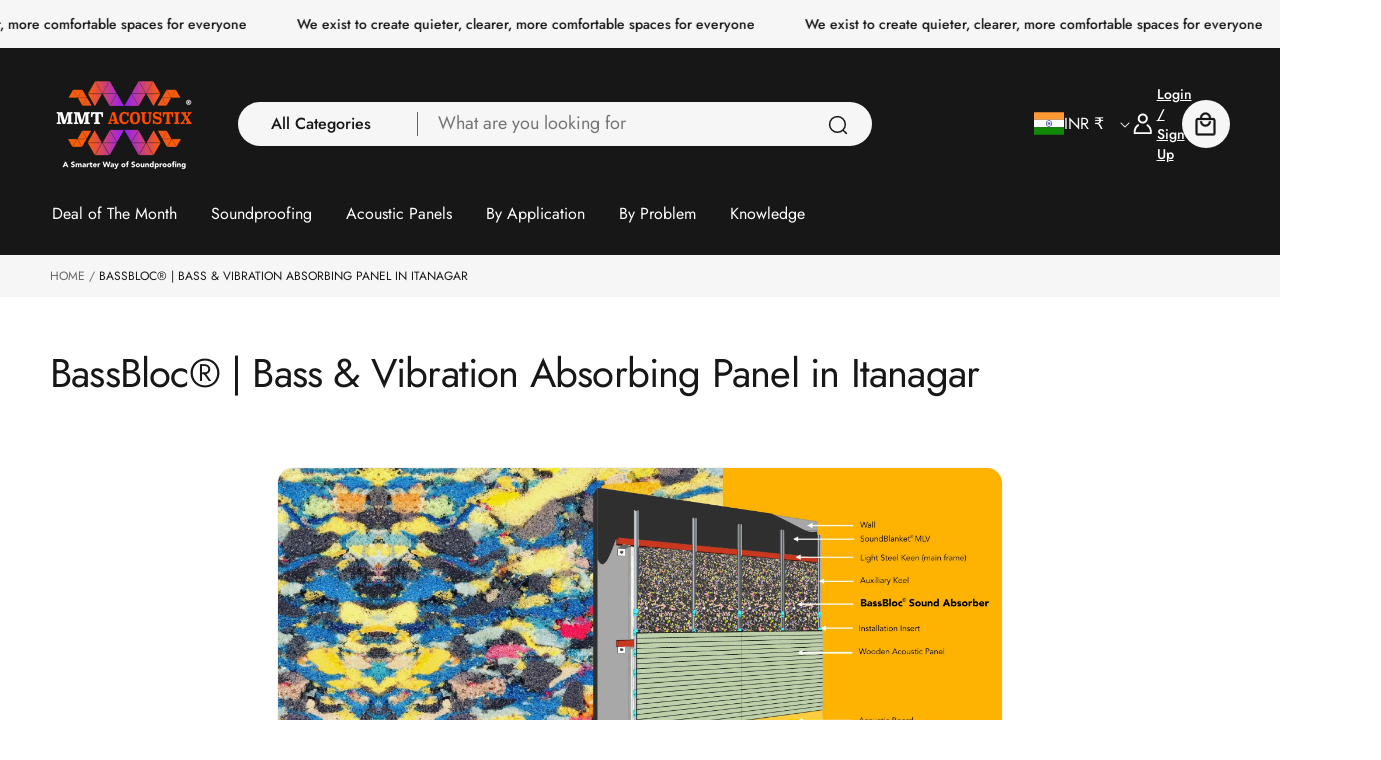

--- FILE ---
content_type: text/html; charset=utf-8
request_url: https://mmtacoustixonline.com/pages/bassbloc%C2%AE-bass-vibration-absorbing-panel-in-itanagar
body_size: 54036
content:
<!doctype html>
<html class="no-js" lang="en">
 
	<head>
		<script type="text/javascript">
  // * Theme file for custom changes
  try {
      // * Listening for the event "zecpeThemeScriptLoaded" on the document and executing the code
      window.zecpeCustomCode = function (){
        // * Custom code goes here
      }
  } catch (err) {
      console.log(err)
  }
    // * Adding the touchmove event listener and preventing the propagation if zecpe checkout is initiated
    try {
    document.addEventListener(
      "touchmove",
      (e) => {
        if (window.isZecpeCheckoutInitiated) {
          e.stopPropagation();
          e.stopImmediatePropagation();
        }
      },
      true
    );
  } catch (err) {
    console.log(
      `Error in adding touchmove event listener :: ${err?.message}`
    );
  }
</script>

<script>
  
  window.storeShopifyDomain = "mmtacoustix.myshopify.com";
  window.Shopify = {
    ...window.Shopify,
    shop: storeShopifyDomain,
  };
  window.onload = () => {
    let shopifyObjectDomain = window?.Shopify?.shop;
    if (!window.Shopify.shop || !Shopify.shop.includes("myshopify.com")) {
      window.Shopify = {
        ...window.Shopify,
        shop: shopifyObjectDomain,
      };
    }
  };
  window.triggerSentry = (message) => {
  try {
    message = `[theme-script] :: ${message} :: ${window.location.href}`;
    fetch(`${window.zecpeHostName}/api/utils/sentry`, {
      method: "POST",
      body: JSON.stringify({ message, type: "error", sentry: true }),
      headers: {
        "Content-Type": "application/json",
      },
    });
  } catch (err) {
    console.error(`Zecpe sentry error :: ${err?.message}`);
  }
};
window.zecpeCheckFunctionAndCall = function (func, ...args) {
  try {
    let button = args[0];
    // * Checking if button is a valid HTML element
    if (button instanceof HTMLElement) {
      if (button && button.children) {
        if (Array.from(button.children).length === 2) {
          Array.from(button.children)[0].style.display = "grid";
          Array.from(button.children)[1].style.display = "none";
        }
        button.disabled = true;
        button.style.cursor = "not-allowed";
        // * Re-enabling button after 6 seconds
        setTimeout(() => {
          if (Array.from(button.children).length === 2) {
            Array.from(button.children)[0].style.display = "none";
            Array.from(button.children)[1].style.display = "flex";
          }
          button.removeAttribute("disabled");
          button.style.cursor = "pointer";
        }, 6000);
      }
    }
    if (typeof window[func] === "function") {
      window[func](...args);
    } else {
      let isZecpeThemeScriptLoaded = false;
      let script = document.createElement("script");
      script.type = "text/javascript";
      script.src = "https://cdn.zecpe.com/payModal/themeScript.js";
      script.id = "zecpe-theme-script";
      document.getElementsByTagName("head")[0].appendChild(script);
      // * Wait for 2 seconds, if script is not loaded redirect to /cart/checkout
      setTimeout(() => {
        if (!isZecpeThemeScriptLoaded) {
          window.location.href = "/cart/checkout";
        }
      }, 2000);
      script.onload = function () {
        isZecpeThemeScriptLoaded = true;
        // * Triggering the custom code handler to overrwite the default code
        window.zecpeCustomCode();
        window[func](...args);
      };
    }
  } catch (err) {
    window.triggerSentry(`zecpeCheckFunctionAndCall :: ${err?.message}`);
  }
};
window.ZecpeCheckVariant = (element, formElement = null) => {
  try {
    let addToCartBtn = element.closest("button");
    if (
      addToCartBtn &&
      addToCartBtn.textContent?.trim()?.toLowerCase() === "add to cart" &&
      addToCartBtn.disabled
    ) {
      return;
    }
    let productForm = formElement || element.closest("form");

    if (productForm) {
      let formObject = new Object();
      let formEntries = new FormData(productForm).entries();
      if (formEntries) {
        for (let entry of formEntries) formObject[entry[0]] = entry[1];
      }
      if (!formObject.id) {
        console.log(`Zecpe :: Id not found in form object`);
        return;
      }
      HandleBuyNowZecpe(element, productForm);
      return;
    }
  } catch (err) {
    window.triggerSentry(`ZecpeCheckVariant :: ${err?.message}`);
  }
};


</script>

<script type="text/javascript">
try {
  const buttonInnerHTML = `<div id="lds-ring"><div>&nbsp;</div><div>&nbsp;</div><div>&nbsp;</div><div>&nbsp;</div></div>
              <span class="occ-btn-text" style="display : flex;align-items : center;justify-content : center;">
                { ButtonText }
              </span>`;

  const checkoutButtonElementTypes = ["BUTTON", "A", "INPUT"];
  const checkoutButtonAllowedText = ["checkout", "placeorder"];
  const buyNowButtonAllowedText = ["buynow", "buyitnow"];

  document.addEventListener(
    "click",
    (e) => {
      try {
        let clickTarget = e.target;
        if (typeof clickTarget?.closest === "function") {
          clickTarget = clickTarget.closest(".zecpe-btn");
        }
        if (
          clickTarget?.classList?.contains("zecpe-btn") &&
          clickTarget?.dataset?.function
        ) {
          let checkoutBtn = clickTarget;
          let functionToBeInvoked = checkoutBtn.dataset.function;
          // * Replacing the button innerHTML with buttonInnerHTML
          checkoutBtn.innerHTML = buttonInnerHTML.replace(
            "{ ButtonText }",
            checkoutBtn.innerHTML.trim()
          );
          checkoutBtn.classList.add("zecpe-btn-clicked");

          // * Stopping the event propagation
          e.preventDefault();
          e.stopPropagation();
          e.stopImmediatePropagation();
          if (window.zecpeCheckFunctionAndCall) {
            window.zecpeCheckFunctionAndCall(functionToBeInvoked, checkoutBtn);
          } else {
            window.location.href = "/cart/checkout";
          }
        }
      } catch (err) {
        window.triggerSentry(
          `Error in click event listener :: ${err?.message}`
        );
      }
    },
    true
  );

  window.ZecpeCheckoutEventListenerHandler = (
    checkoutBtn,
    functionToBeInvoked
  ) => {
    try {
      // * If element is Anchor tag, then checking if it has a valid href attribute, if yes return
      if (
        checkoutBtn.nodeName === "A" &&
        checkoutBtn?.href?.length &&
        !checkoutBtn?.href?.includes("checkout")
      ) {
        return;
      }
      // * Checking if button has zecpe-btn class
      if (!checkoutBtn.classList.contains("zecpe-btn")) {
        // * Checking if checkoutBtn is input tag
        if (checkoutBtn.nodeName === "INPUT") {
          // * Changing the checkoutBtn to a button tag
          const newCheckoutBtn = document.createElement("button");
          newCheckoutBtn.innerHTML = checkoutBtn.value;
          // * Apply all styles to the new button
          if (window.getComputedStyle) {
            const styles = window.getComputedStyle(checkoutBtn);
            for (let i = 0; i < styles.length; i++) {
              const style = styles[i];
              newCheckoutBtn.style[style] = styles.getPropertyValue(style);
            }
          }

          // * Assigning the same attributes to the new button
          for (let i = 0; i < checkoutBtn.attributes.length; i++) {
            newCheckoutBtn.setAttribute(
              checkoutBtn.attributes[i].name,
              checkoutBtn.attributes[i].value
            );
          }
          if (checkoutBtn?.parentNode) {
            checkoutBtn.parentNode.insertBefore(newCheckoutBtn, checkoutBtn);
            checkoutBtn.parentNode.removeChild(checkoutBtn);
            checkoutBtn = newCheckoutBtn;
          }
        }
        // * Adding zecpe-btn class to the button
        checkoutBtn.classList.add("zecpe-btn");
        let eventCaptured = false;
        checkoutBtn.type = "button";
        checkoutBtn.setAttribute("data-function", functionToBeInvoked);
      }
    } catch (err) {
      window.triggerSentry(
        `Error in ZecpeCheckoutEventListenerHandler :: ${err?.message}`
      );
    }
  };
  const automateThemeSetup = () => {
    try {
      if (window.zecpeAutomatedThemeSetupDone) return;
      window.zecpeAutomatedThemeSetupDone = true;
      // * Adding mutation observer to handle the case when the checkout button is added dynamically
      // * select the node to observe for mutations (in this case, the body element)
      const targetNode = document.querySelector("body");

      // create a new instance of the MutationObserver
      const observer = new MutationObserver(function (mutationsList) {
        // loop through each mutation that has occurred
        for (let mutation of mutationsList) {
          // check if any nodes have been added
          if (mutation.type === "childList" || mutation.type === "attributes") {
            // * Function to add event listener to the node
            const addEventListener = (node) => {
              // check if the node is a button with textContent "Checkout"
              if (
                checkoutButtonElementTypes.includes(node.nodeName) &&
                (checkoutButtonAllowedText.some((text) =>
                  node.textContent
                    ?.replace(/\s/g, "")
                    ?.toLowerCase()
                    ?.includes(text)
                ) ||
                  checkoutButtonAllowedText.some((text) =>
                    node.value
                      ?.replace(/\s/g, "")
                      ?.toLowerCase()
                      ?.includes(text)
                  ))
              ) {
                // * perform any necessary action
                ZecpeCheckoutEventListenerHandler(node, "handleOcc");
              } else if (
                checkoutButtonElementTypes.includes(node.nodeName) &&
                (buyNowButtonAllowedText.some((text) =>
                  node.textContent
                    ?.replace(/\s/g, "")
                    ?.toLowerCase()
                    ?.includes(text)
                ) ||
                  buyNowButtonAllowedText.some((text) =>
                    node.value
                      ?.replace(/\s/g, "")
                      ?.toLowerCase()
                      ?.includes(text)
                  ))
              ) {
                // * perform any necessary action
                ZecpeCheckoutEventListenerHandler(node, "ZecpeCheckVariant");
              }
            };

            // * Checking if the mutation is of type attributes and the attribute is class
            if (
              mutation.type === "attributes" &&
              mutation.attributeName === "class"
            ) {
              let node = mutation.target;
              // * Checking if the node is a button or anchor tag or input tag
              if (
                node.nodeName === "BUTTON" ||
                node.nodeName === "A" ||
                node.nodeName === "INPUT"
              ) {
                addEventListener(node);
              }
            }

            // loop through each added node
            for (let node of mutation.addedNodes) {
              // * Getting all the buttons and anchor tags from node and checking if the node itself is a button or anchor tag
              if (typeof node?.querySelectorAll !== "function") continue;
              let nodes = node.querySelectorAll("button, a, input");
              if (
                node &&
                (node.nodeName === "BUTTON" ||
                  node.nodeName === "A" ||
                  node.nodeName === "INPUT")
              ) {
                nodes = [node, ...nodes];
              }

              for (let node of nodes) {
                addEventListener(node);
              }
            }
          }
        }
      });

      // * configure the observer to watch for childList mutations and subtree mutations
      const observerConfig = {
        childList: true,
        subtree: true,
        attributes: true,
      };

      // * start observing the target node for mutations
      if (targetNode) {
        observer.observe(targetNode, observerConfig);
      }

      // * Code to get all the buttons that have Checkout text on them
      let checkoutButtons = Array.from(
        document.querySelectorAll("button, a, input")
      ).filter((button) => {
        if (button.nodeName === "INPUT") {
          const buttonText = button.value.replace(/\s/g, "").toLowerCase();
          return checkoutButtonAllowedText.some((text) =>
            buttonText?.includes(text)
          );
        } else {
          const buttonText = button.textContent
            .replace(/\s/g, "")
            .toLowerCase();
          return checkoutButtonAllowedText.some((text) =>
            buttonText?.includes(text)
          );
        }
      });

      if (checkoutButtons.length) {
        checkoutButtons.forEach((checkoutBtn) => {
          ZecpeCheckoutEventListenerHandler(checkoutBtn, "handleOcc");
        });
      }
      let buyNowButtons = Array.from(
        document.querySelectorAll("button, a, input")
      ).filter((button) => {
        // Checking if button is input type
        if (button.nodeName === "INPUT") {
          const buttonText = button.value.replace(/\s/g, "").toLowerCase();
          return buyNowButtonAllowedText.some((text) =>
            buttonText?.includes(text)
          );
        } else {
          const buttonText = button.textContent
            .replace(/\s/g, "")
            .toLowerCase();
          return buyNowButtonAllowedText.some((text) =>
            buttonText?.includes(text)
          );
        }
      });
      if (buyNowButtons.length) {
        buyNowButtons.forEach((buyNowBtn) => {
          ZecpeCheckoutEventListenerHandler(buyNowBtn, "ZecpeCheckVariant");
        });
      }
    } catch (err) {
      window.triggerSentry(`Error in automateThemeSetup :: ${err?.message}`);
    }
  };
  window.addEventListener("DOMContentLoaded", automateThemeSetup);
  // window.addEventListener("load", automateThemeSetup);
} catch (err) {
  window.triggerSentry(
    `Error in doing automated theme setup :: ${err?.message}`
  );
}
</script>

<script async type="text/javascript">
    let themeScriptLoaded = false;
     // * Define a function to load the script with retries
  function loadScriptWithRetries(url, retries) {
    // * Checking if script is already loaded or retries are over
    if(retries <=0 || themeScriptLoaded) return;
    // * Creating a new script element
    let script = document.createElement('script');
    script.type = 'text/javascript';
    script.src = url;
    script.id = "zecpe-theme-script";
    script.async = true;
    script.onload = function() {
      // * Script loaded successfully
      themeScriptLoaded = true;
      // * Triggering the custom code handler to overrwite the default code
       window.zecpeCustomCode();
    };

    // * Append the script to the document head
    document.head.appendChild(script);

    // * Retrying after 2 seconds
    setTimeout(function() {
      loadScriptWithRetries(url, retries - 1);
    }, 2000);
  }
  // * Call the loadScriptWithRetries function with the script URL and retries count
  loadScriptWithRetries('https://cdn.zecpe.com/payModal/themeScript.js', 3);
</script>

<style>
  #occ-payment-loader {
    width: 40px;
    height: 40px;
    margin: auto !important;
    color: #000 !important;
    background: linear-gradient(currentColor 0 0), linear-gradient(currentColor 0 0), linear-gradient(currentColor 0 0), linear-gradient(currentColor 0 0);
    background-size: 21px 21px;
    background-repeat: no-repeat;
    animation: sh5 1.5s infinite cubic-bezier(0.3, 1, 0, 1);
  }
  @keyframes sh5 {
    0% {
      background-position: 0 0, 100% 0, 100% 100%, 0 100%;
    }
    33% {
      background-position: 0 0, 100% 0, 100% 100%, 0 100%;
      width: 60px;
      height: 60px;
    }
    66% {
      background-position: 100% 0, 100% 100%, 0 100%, 0 0;
      width: 60px;
      height: 60px;
    }
    100% {
      background-position: 100% 0, 100% 100%, 0 100%, 0 0;
    }
  }

  #occ-payment-loader-container {
    min-height: 60px;
    height: 60px;
    display: grid;
    place-items: center;
  }
  .zecpe-btn-clicked::after, .zecpe-btn-clicked::before {
    content : "" !important;
  }
  #zecpe-overlay {
    display: grid;
    position: fixed;
    top: 0;
    place-items: center;
    left: 0;
    z-index: 99999999999999;
    justify-content: center;
    align-items: center;
    width: 100vw;
    height: 100vh;
    background: #fff;
  }

  #zecpe-btn-text {
    line-height: 18px;
    text-align: left;
  }

  #zecpe-btn-header {
    font-weight: 600;
  }
  #zecpe-btn-desc {
    font-weight: 600;
    font-size: 11px;
  }
  #zecpe-arrow-icon {
    display: inline
  }

  .zecpe-buy-now {
    background: #000;
    width: 100%;
    font-weight: 700;
    text-transform: uppercase;
    letter-spacing: 0.3em;
    font-size: 13px;
    font-family: Montserrat, sans-serif;
    color: #fff;
    height: 46px;
    max-height: 46px;
    position: relative;
  }
  #lds-ring {
    display: none;
    position : relative;
    width: 100%;
    height: 30px;
    place-items: center;
    text-align: center;
    max-height: 100%;
  }
  #lds-ring div {
    box-sizing: border-box;
    display: block;
    width: 24px;
    position : absolute;
    height: 24px;
    margin: 3px;
    border: 3px solid #fff;
    border-radius: 50%;
    animation: lds-ring 1.2s cubic-bezier(0.5, 0, 0.5, 1) infinite;
    border-color: #fff transparent transparent transparent;
  }
  #lds-ring div:nth-child(1) {
    animation-delay: -0.45s;
  }
  #lds-ring div:nth-child(2) {
    animation-delay: -0.3s;
  }
  #lds-ring div:nth-child(3) {
    animation-delay: -0.15s;
  }
  @keyframes lds-ring {
    0% {
      transform: rotate(0deg);
    }
    100% {
      transform: rotate(360deg);
    }
  }
  @media only screen and (max-width: 768px) {
    .zecpe-buy-now {
      font-size: 11px;
    }
    #zecpe-btn-header {
      font-size: 14px
    }
    #zecpe-arrow-icon {
      display: none
    }
    #zecpe-btn-text {
      font-size: 14px;
    }
    #zecpe-btn-desc {
      font-size: 7px;
    }
  }
</style>


 
<!--Content in content_for_header -->
<!--LayoutHub-Embed--><link rel="stylesheet" type="text/css" href="data:text/css;base64," media="all">
<!--LH--><!--/LayoutHub-Embed--><!-- BEAE-GLOBAL-FONT --> 
  
 <!-- END BEAE-GLOBAL-FONT -->

<!-- BEAE-HEADER -->


  
  
  
  <link href="//mmtacoustixonline.com/cdn/shop/t/29/assets/beae.base.min.css?v=167814568080774979251769152118" rel="stylesheet" type="text/css" media="all" />
  
  
      
  
      
  <script src="//mmtacoustixonline.com/cdn/shop/t/29/assets/beae.base.min.js?v=17121386217697336861769154181" defer="defer"></script>
  <script>
    window.BEAE_HELPER = {
        routes: {
            cart_url: "/cart",
            root_url: "/"
        },
        lang: "en",
        available_lang: {"shop_locale":{"locale":"en","enabled":true,"primary":true,"published":true}}
    };
  </script><!-- END BEAE-HEADER -->
    <meta charset="utf-8">
    <meta http-equiv="X-UA-Compatible" content="IE=edge">
    <meta name="viewport" content="width=device-width,initial-scale=1">
    <meta name="theme-color" content="">
    <link rel="canonical" href="https://mmtacoustixonline.com/pages/bassbloc%c2%ae-bass-vibration-absorbing-panel-in-itanagar"><link rel="preconnect" href="https://fonts.shopifycdn.com" crossorigin><title>
      BassBloc® | Bass &amp; Vibration Absorbing Panel in Itanagar
 &ndash; MMT Acoustix</title>

    
      <meta name="description" content="An effective Bass and Vibration sound absorber in Itanagar produced by recycling high-density acoustic foams. BassBloc is used in wall claddings for professional soundproofing by replacing glass wool.">
    

    

<meta property="og:site_name" content="MMT Acoustix">
<meta property="og:url" content="https://mmtacoustixonline.com/pages/bassbloc%c2%ae-bass-vibration-absorbing-panel-in-itanagar">
<meta property="og:title" content="BassBloc® | Bass &amp; Vibration Absorbing Panel in Itanagar">
<meta property="og:type" content="website">
<meta property="og:description" content="An effective Bass and Vibration sound absorber in Itanagar produced by recycling high-density acoustic foams. BassBloc is used in wall claddings for professional soundproofing by replacing glass wool."><meta property="og:image" content="http://mmtacoustixonline.com/cdn/shop/files/MMTX_Website.png?v=1761137695">
  <meta property="og:image:secure_url" content="https://mmtacoustixonline.com/cdn/shop/files/MMTX_Website.png?v=1761137695">
  <meta property="og:image:width" content="1200">
  <meta property="og:image:height" content="800"><meta name="twitter:card" content="summary_large_image">
<meta name="twitter:title" content="BassBloc® | Bass &amp; Vibration Absorbing Panel in Itanagar">
<meta name="twitter:description" content="An effective Bass and Vibration sound absorber in Itanagar produced by recycling high-density acoustic foams. BassBloc is used in wall claddings for professional soundproofing by replacing glass wool.">



    <script src="//mmtacoustixonline.com/cdn/shop/t/29/assets/constants.js?v=58251544750838685771769152137" defer="defer"></script>
    <script src="//mmtacoustixonline.com/cdn/shop/t/29/assets/pubsub.js?v=158357773527763999511769152152" defer="defer"></script>
    <link
      rel="preload"
      href="//mmtacoustixonline.com/cdn/shop/t/29/assets/swiper-bundle.min.css?v=147350667925548173411769152174"
      as="style"
      onload="this.onload=null;this.rel='stylesheet'"
    >
    <script src="//mmtacoustixonline.com/cdn/shop/t/29/assets/swiper-bundle.min.js?v=151376594958283311031769152174" defer="defer"></script>
    <script src="//mmtacoustixonline.com/cdn/shop/t/29/assets/gsap.min.js?v=183662841980970407461769152142" defer="defer"></script>
    <script src="//mmtacoustixonline.com/cdn/shop/t/29/assets/swiper-slider.js?v=30047805335487245961769152174" defer="defer"></script>
    <script src="//mmtacoustixonline.com/cdn/shop/t/29/assets/global.js?v=179079644305263047071769152142" defer="defer"></script><script src="//mmtacoustixonline.com/cdn/shop/t/29/assets/animations.js?v=88693664871331136111769152116" defer="defer"></script><script>window.performance && window.performance.mark && window.performance.mark('shopify.content_for_header.start');</script><meta name="google-site-verification" content="8tBwjmeZdQkjQJijW9a4vjXZQ6iaY2RLvIImHd3Fqao">
<meta id="shopify-digital-wallet" name="shopify-digital-wallet" content="/6780780634/digital_wallets/dialog">
<script async="async" src="/checkouts/internal/preloads.js?locale=en-IN"></script>
<script id="shopify-features" type="application/json">{"accessToken":"b8f339b71526547167e6776033eb056e","betas":["rich-media-storefront-analytics"],"domain":"mmtacoustixonline.com","predictiveSearch":true,"shopId":6780780634,"locale":"en"}</script>
<script>var Shopify = Shopify || {};
Shopify.shop = "mmtacoustix.myshopify.com";
Shopify.locale = "en";
Shopify.currency = {"active":"INR","rate":"1.0"};
Shopify.country = "IN";
Shopify.theme = {"name":"Copy of Elixira - 2026-Ecom 360 23 Jan 26","id":156386230498,"schema_name":"Elixira","schema_version":"2.0.0","theme_store_id":3264,"role":"main"};
Shopify.theme.handle = "null";
Shopify.theme.style = {"id":null,"handle":null};
Shopify.cdnHost = "mmtacoustixonline.com/cdn";
Shopify.routes = Shopify.routes || {};
Shopify.routes.root = "/";</script>
<script type="module">!function(o){(o.Shopify=o.Shopify||{}).modules=!0}(window);</script>
<script>!function(o){function n(){var o=[];function n(){o.push(Array.prototype.slice.apply(arguments))}return n.q=o,n}var t=o.Shopify=o.Shopify||{};t.loadFeatures=n(),t.autoloadFeatures=n()}(window);</script>
<script id="shop-js-analytics" type="application/json">{"pageType":"page"}</script>
<script defer="defer" async type="module" src="//mmtacoustixonline.com/cdn/shopifycloud/shop-js/modules/v2/client.init-shop-cart-sync_BN7fPSNr.en.esm.js"></script>
<script defer="defer" async type="module" src="//mmtacoustixonline.com/cdn/shopifycloud/shop-js/modules/v2/chunk.common_Cbph3Kss.esm.js"></script>
<script defer="defer" async type="module" src="//mmtacoustixonline.com/cdn/shopifycloud/shop-js/modules/v2/chunk.modal_DKumMAJ1.esm.js"></script>
<script type="module">
  await import("//mmtacoustixonline.com/cdn/shopifycloud/shop-js/modules/v2/client.init-shop-cart-sync_BN7fPSNr.en.esm.js");
await import("//mmtacoustixonline.com/cdn/shopifycloud/shop-js/modules/v2/chunk.common_Cbph3Kss.esm.js");
await import("//mmtacoustixonline.com/cdn/shopifycloud/shop-js/modules/v2/chunk.modal_DKumMAJ1.esm.js");

  window.Shopify.SignInWithShop?.initShopCartSync?.({"fedCMEnabled":true,"windoidEnabled":true});

</script>
<script>(function() {
  var isLoaded = false;
  function asyncLoad() {
    if (isLoaded) return;
    isLoaded = true;
    var urls = ["https:\/\/cdn.shopify.com\/s\/files\/1\/0067\/8078\/0634\/t\/12\/assets\/globo.filter.init.js?shop=mmtacoustix.myshopify.com","https:\/\/cdn.calconic.com\/static\/js\/calconic.min.js?shop=mmtacoustix.myshopify.com","https:\/\/cdn.calconic.com\/static\/js\/calconic.cart.min.js?shop=mmtacoustix.myshopify.com","https:\/\/d10lpsik1i8c69.cloudfront.net\/w.js?shop=mmtacoustix.myshopify.com","https:\/\/cdn.shopify.com\/s\/files\/1\/0067\/8078\/0634\/t\/12\/assets\/globo.formbuilder.init.js?v=1648535467\u0026shop=mmtacoustix.myshopify.com","https:\/\/cdncozyantitheft.addons.business\/js\/script_tags\/mmtacoustix\/0o9zSpJmixuX7IlLNxaqQ8C4gCb74Dcm.js?shop=mmtacoustix.myshopify.com","https:\/\/cdn.nfcube.com\/instafeed-01b125cd51f0bc52d9f71586455ba955.js?shop=mmtacoustix.myshopify.com","https:\/\/atlantis.live.zoko.io\/scripts\/main.js?v=v2\u0026shop=mmtacoustix.myshopify.com","https:\/\/atlantis.live.zoko.io\/scripts\/main.js?v=v2\u0026shop=mmtacoustix.myshopify.com","https:\/\/app.layouthub.com\/shopify\/layouthub.js?shop=mmtacoustix.myshopify.com","\/\/www.powr.io\/powr.js?powr-token=mmtacoustix.myshopify.com\u0026external-type=shopify\u0026shop=mmtacoustix.myshopify.com","\/\/www.powr.io\/powr.js?powr-token=mmtacoustix.myshopify.com\u0026external-type=shopify\u0026shop=mmtacoustix.myshopify.com","https:\/\/scripttags.jst.ai\/shopify_justuno_6780780634_b5bc5520-2df9-11ef-ba7a-95cfb8a864ce.js?shop=mmtacoustix.myshopify.com","https:\/\/cdn.zecpe.com\/payModal\/checkout.js?shop=mmtacoustix.myshopify.com","https:\/\/cdn.zecpe.com\/payModal\/events-embed.js?shop=mmtacoustix.myshopify.com"];
    for (var i = 0; i < urls.length; i++) {
      var s = document.createElement('script');
      s.type = 'text/javascript';
      s.async = true;
      s.src = urls[i];
      var x = document.getElementsByTagName('script')[0];
      x.parentNode.insertBefore(s, x);
    }
  };
  if(window.attachEvent) {
    window.attachEvent('onload', asyncLoad);
  } else {
    window.addEventListener('load', asyncLoad, false);
  }
})();</script>
<script id="__st">var __st={"a":6780780634,"offset":19800,"reqid":"5407f977-5de4-46c0-a5d3-5855cbc721ae-1770052495","pageurl":"mmtacoustixonline.com\/pages\/bassbloc%C2%AE-bass-vibration-absorbing-panel-in-itanagar","s":"pages-112771858658","u":"b0b0e10ebb37","p":"page","rtyp":"page","rid":112771858658};</script>
<script>window.ShopifyPaypalV4VisibilityTracking = true;</script>
<script id="captcha-bootstrap">!function(){'use strict';const t='contact',e='account',n='new_comment',o=[[t,t],['blogs',n],['comments',n],[t,'customer']],c=[[e,'customer_login'],[e,'guest_login'],[e,'recover_customer_password'],[e,'create_customer']],r=t=>t.map((([t,e])=>`form[action*='/${t}']:not([data-nocaptcha='true']) input[name='form_type'][value='${e}']`)).join(','),a=t=>()=>t?[...document.querySelectorAll(t)].map((t=>t.form)):[];function s(){const t=[...o],e=r(t);return a(e)}const i='password',u='form_key',d=['recaptcha-v3-token','g-recaptcha-response','h-captcha-response',i],f=()=>{try{return window.sessionStorage}catch{return}},m='__shopify_v',_=t=>t.elements[u];function p(t,e,n=!1){try{const o=window.sessionStorage,c=JSON.parse(o.getItem(e)),{data:r}=function(t){const{data:e,action:n}=t;return t[m]||n?{data:e,action:n}:{data:t,action:n}}(c);for(const[e,n]of Object.entries(r))t.elements[e]&&(t.elements[e].value=n);n&&o.removeItem(e)}catch(o){console.error('form repopulation failed',{error:o})}}const l='form_type',E='cptcha';function T(t){t.dataset[E]=!0}const w=window,h=w.document,L='Shopify',v='ce_forms',y='captcha';let A=!1;((t,e)=>{const n=(g='f06e6c50-85a8-45c8-87d0-21a2b65856fe',I='https://cdn.shopify.com/shopifycloud/storefront-forms-hcaptcha/ce_storefront_forms_captcha_hcaptcha.v1.5.2.iife.js',D={infoText:'Protected by hCaptcha',privacyText:'Privacy',termsText:'Terms'},(t,e,n)=>{const o=w[L][v],c=o.bindForm;if(c)return c(t,g,e,D).then(n);var r;o.q.push([[t,g,e,D],n]),r=I,A||(h.body.append(Object.assign(h.createElement('script'),{id:'captcha-provider',async:!0,src:r})),A=!0)});var g,I,D;w[L]=w[L]||{},w[L][v]=w[L][v]||{},w[L][v].q=[],w[L][y]=w[L][y]||{},w[L][y].protect=function(t,e){n(t,void 0,e),T(t)},Object.freeze(w[L][y]),function(t,e,n,w,h,L){const[v,y,A,g]=function(t,e,n){const i=e?o:[],u=t?c:[],d=[...i,...u],f=r(d),m=r(i),_=r(d.filter((([t,e])=>n.includes(e))));return[a(f),a(m),a(_),s()]}(w,h,L),I=t=>{const e=t.target;return e instanceof HTMLFormElement?e:e&&e.form},D=t=>v().includes(t);t.addEventListener('submit',(t=>{const e=I(t);if(!e)return;const n=D(e)&&!e.dataset.hcaptchaBound&&!e.dataset.recaptchaBound,o=_(e),c=g().includes(e)&&(!o||!o.value);(n||c)&&t.preventDefault(),c&&!n&&(function(t){try{if(!f())return;!function(t){const e=f();if(!e)return;const n=_(t);if(!n)return;const o=n.value;o&&e.removeItem(o)}(t);const e=Array.from(Array(32),(()=>Math.random().toString(36)[2])).join('');!function(t,e){_(t)||t.append(Object.assign(document.createElement('input'),{type:'hidden',name:u})),t.elements[u].value=e}(t,e),function(t,e){const n=f();if(!n)return;const o=[...t.querySelectorAll(`input[type='${i}']`)].map((({name:t})=>t)),c=[...d,...o],r={};for(const[a,s]of new FormData(t).entries())c.includes(a)||(r[a]=s);n.setItem(e,JSON.stringify({[m]:1,action:t.action,data:r}))}(t,e)}catch(e){console.error('failed to persist form',e)}}(e),e.submit())}));const S=(t,e)=>{t&&!t.dataset[E]&&(n(t,e.some((e=>e===t))),T(t))};for(const o of['focusin','change'])t.addEventListener(o,(t=>{const e=I(t);D(e)&&S(e,y())}));const B=e.get('form_key'),M=e.get(l),P=B&&M;t.addEventListener('DOMContentLoaded',(()=>{const t=y();if(P)for(const e of t)e.elements[l].value===M&&p(e,B);[...new Set([...A(),...v().filter((t=>'true'===t.dataset.shopifyCaptcha))])].forEach((e=>S(e,t)))}))}(h,new URLSearchParams(w.location.search),n,t,e,['guest_login'])})(!0,!0)}();</script>
<script integrity="sha256-4kQ18oKyAcykRKYeNunJcIwy7WH5gtpwJnB7kiuLZ1E=" data-source-attribution="shopify.loadfeatures" defer="defer" src="//mmtacoustixonline.com/cdn/shopifycloud/storefront/assets/storefront/load_feature-a0a9edcb.js" crossorigin="anonymous"></script>
<script data-source-attribution="shopify.dynamic_checkout.dynamic.init">var Shopify=Shopify||{};Shopify.PaymentButton=Shopify.PaymentButton||{isStorefrontPortableWallets:!0,init:function(){window.Shopify.PaymentButton.init=function(){};var t=document.createElement("script");t.src="https://mmtacoustixonline.com/cdn/shopifycloud/portable-wallets/latest/portable-wallets.en.js",t.type="module",document.head.appendChild(t)}};
</script>
<script data-source-attribution="shopify.dynamic_checkout.buyer_consent">
  function portableWalletsHideBuyerConsent(e){var t=document.getElementById("shopify-buyer-consent"),n=document.getElementById("shopify-subscription-policy-button");t&&n&&(t.classList.add("hidden"),t.setAttribute("aria-hidden","true"),n.removeEventListener("click",e))}function portableWalletsShowBuyerConsent(e){var t=document.getElementById("shopify-buyer-consent"),n=document.getElementById("shopify-subscription-policy-button");t&&n&&(t.classList.remove("hidden"),t.removeAttribute("aria-hidden"),n.addEventListener("click",e))}window.Shopify?.PaymentButton&&(window.Shopify.PaymentButton.hideBuyerConsent=portableWalletsHideBuyerConsent,window.Shopify.PaymentButton.showBuyerConsent=portableWalletsShowBuyerConsent);
</script>
<script data-source-attribution="shopify.dynamic_checkout.cart.bootstrap">document.addEventListener("DOMContentLoaded",(function(){function t(){return document.querySelector("shopify-accelerated-checkout-cart, shopify-accelerated-checkout")}if(t())Shopify.PaymentButton.init();else{new MutationObserver((function(e,n){t()&&(Shopify.PaymentButton.init(),n.disconnect())})).observe(document.body,{childList:!0,subtree:!0})}}));
</script>

<script>window.performance && window.performance.mark && window.performance.mark('shopify.content_for_header.end');</script>


    <style data-shopify>
        @font-face {
  font-family: Jost;
  font-weight: 500;
  font-style: normal;
  font-display: swap;
  src: url("//mmtacoustixonline.com/cdn/fonts/jost/jost_n5.7c8497861ffd15f4e1284cd221f14658b0e95d61.woff2") format("woff2"),
       url("//mmtacoustixonline.com/cdn/fonts/jost/jost_n5.fb6a06896db583cc2df5ba1b30d9c04383119dd9.woff") format("woff");
}

      @font-face {
  font-family: Jost;
  font-weight: 300;
  font-style: normal;
  font-display: swap;
  src: url("//mmtacoustixonline.com/cdn/fonts/jost/jost_n3.a5df7448b5b8c9a76542f085341dff794ff2a59d.woff2") format("woff2"),
       url("//mmtacoustixonline.com/cdn/fonts/jost/jost_n3.882941f5a26d0660f7dd135c08afc57fc6939a07.woff") format("woff");
}

      @font-face {
  font-family: Jost;
  font-weight: 500;
  font-style: normal;
  font-display: swap;
  src: url("//mmtacoustixonline.com/cdn/fonts/jost/jost_n5.7c8497861ffd15f4e1284cd221f14658b0e95d61.woff2") format("woff2"),
       url("//mmtacoustixonline.com/cdn/fonts/jost/jost_n5.fb6a06896db583cc2df5ba1b30d9c04383119dd9.woff") format("woff");
}

      @font-face {
  font-family: Jost;
  font-weight: 600;
  font-style: normal;
  font-display: swap;
  src: url("//mmtacoustixonline.com/cdn/fonts/jost/jost_n6.ec1178db7a7515114a2d84e3dd680832b7af8b99.woff2") format("woff2"),
       url("//mmtacoustixonline.com/cdn/fonts/jost/jost_n6.b1178bb6bdd3979fef38e103a3816f6980aeaff9.woff") format("woff");
}

      @font-face {
  font-family: Jost;
  font-weight: 700;
  font-style: normal;
  font-display: swap;
  src: url("//mmtacoustixonline.com/cdn/fonts/jost/jost_n7.921dc18c13fa0b0c94c5e2517ffe06139c3615a3.woff2") format("woff2"),
       url("//mmtacoustixonline.com/cdn/fonts/jost/jost_n7.cbfc16c98c1e195f46c536e775e4e959c5f2f22b.woff") format("woff");
}

      @font-face {
  font-family: Jost;
  font-weight: 800;
  font-style: normal;
  font-display: swap;
  src: url("//mmtacoustixonline.com/cdn/fonts/jost/jost_n8.3cf5e98b5ecbf822f9fccf0e49e49a03e21bd8ac.woff2") format("woff2"),
       url("//mmtacoustixonline.com/cdn/fonts/jost/jost_n8.dbe90b7c788249ac8931bcf34b35a1a9cdfaf184.woff") format("woff");
}

      @font-face {
  font-family: Jost;
  font-weight: 900;
  font-style: normal;
  font-display: swap;
  src: url("//mmtacoustixonline.com/cdn/fonts/jost/jost_n9.cd269fa9adcae864ab1df15826ceb2fd310a3d4a.woff2") format("woff2"),
       url("//mmtacoustixonline.com/cdn/fonts/jost/jost_n9.fd15e8012129a3f22bd292bf1f8b87a15f894bd5.woff") format("woff");
}

      @font-face {
  font-family: Jost;
  font-weight: 500;
  font-style: italic;
  font-display: swap;
  src: url("//mmtacoustixonline.com/cdn/fonts/jost/jost_i5.a6c7dbde35f2b89f8461eacda9350127566e5d51.woff2") format("woff2"),
       url("//mmtacoustixonline.com/cdn/fonts/jost/jost_i5.2b58baee736487eede6bcdb523ca85eea2418357.woff") format("woff");
}

      @font-face {
  font-family: Jost;
  font-weight: 300;
  font-style: italic;
  font-display: swap;
  src: url("//mmtacoustixonline.com/cdn/fonts/jost/jost_i3.8d4e97d98751190bb5824cdb405ec5b0049a74c0.woff2") format("woff2"),
       url("//mmtacoustixonline.com/cdn/fonts/jost/jost_i3.1b7a65a16099fd3de6fdf1255c696902ed952195.woff") format("woff");
}

      @font-face {
  font-family: Jost;
  font-weight: 500;
  font-style: italic;
  font-display: swap;
  src: url("//mmtacoustixonline.com/cdn/fonts/jost/jost_i5.a6c7dbde35f2b89f8461eacda9350127566e5d51.woff2") format("woff2"),
       url("//mmtacoustixonline.com/cdn/fonts/jost/jost_i5.2b58baee736487eede6bcdb523ca85eea2418357.woff") format("woff");
}

      @font-face {
  font-family: Jost;
  font-weight: 600;
  font-style: italic;
  font-display: swap;
  src: url("//mmtacoustixonline.com/cdn/fonts/jost/jost_i6.9af7e5f39e3a108c08f24047a4276332d9d7b85e.woff2") format("woff2"),
       url("//mmtacoustixonline.com/cdn/fonts/jost/jost_i6.2bf310262638f998ed206777ce0b9a3b98b6fe92.woff") format("woff");
}

      @font-face {
  font-family: Jost;
  font-weight: 700;
  font-style: italic;
  font-display: swap;
  src: url("//mmtacoustixonline.com/cdn/fonts/jost/jost_i7.d8201b854e41e19d7ed9b1a31fe4fe71deea6d3f.woff2") format("woff2"),
       url("//mmtacoustixonline.com/cdn/fonts/jost/jost_i7.eae515c34e26b6c853efddc3fc0c552e0de63757.woff") format("woff");
}

      @font-face {
  font-family: Jost;
  font-weight: 800;
  font-style: italic;
  font-display: swap;
  src: url("//mmtacoustixonline.com/cdn/fonts/jost/jost_i8.c9686e83cd2cfb3a5bd986d83933736a3315b2e8.woff2") format("woff2"),
       url("//mmtacoustixonline.com/cdn/fonts/jost/jost_i8.525974c10da834b988c3927fcde002d48ad15cb1.woff") format("woff");
}

      @font-face {
  font-family: Jost;
  font-weight: 900;
  font-style: italic;
  font-display: swap;
  src: url("//mmtacoustixonline.com/cdn/fonts/jost/jost_i9.3941bc20c8f9c90d77754a7e7be88c3535a78aee.woff2") format("woff2"),
       url("//mmtacoustixonline.com/cdn/fonts/jost/jost_i9.5024ac18628c0cf54c1d7bb7af18af95d9fa0ef9.woff") format("woff");
}


      @font-face {
  font-family: Jost;
  font-weight: 400;
  font-style: normal;
  font-display: swap;
  src: url("//mmtacoustixonline.com/cdn/fonts/jost/jost_n4.d47a1b6347ce4a4c9f437608011273009d91f2b7.woff2") format("woff2"),
       url("//mmtacoustixonline.com/cdn/fonts/jost/jost_n4.791c46290e672b3f85c3d1c651ef2efa3819eadd.woff") format("woff");
}

      @font-face {
  font-family: Jost;
  font-weight: 300;
  font-style: normal;
  font-display: swap;
  src: url("//mmtacoustixonline.com/cdn/fonts/jost/jost_n3.a5df7448b5b8c9a76542f085341dff794ff2a59d.woff2") format("woff2"),
       url("//mmtacoustixonline.com/cdn/fonts/jost/jost_n3.882941f5a26d0660f7dd135c08afc57fc6939a07.woff") format("woff");
}

      @font-face {
  font-family: Jost;
  font-weight: 400;
  font-style: normal;
  font-display: swap;
  src: url("//mmtacoustixonline.com/cdn/fonts/jost/jost_n4.d47a1b6347ce4a4c9f437608011273009d91f2b7.woff2") format("woff2"),
       url("//mmtacoustixonline.com/cdn/fonts/jost/jost_n4.791c46290e672b3f85c3d1c651ef2efa3819eadd.woff") format("woff");
}

      @font-face {
  font-family: Jost;
  font-weight: 500;
  font-style: normal;
  font-display: swap;
  src: url("//mmtacoustixonline.com/cdn/fonts/jost/jost_n5.7c8497861ffd15f4e1284cd221f14658b0e95d61.woff2") format("woff2"),
       url("//mmtacoustixonline.com/cdn/fonts/jost/jost_n5.fb6a06896db583cc2df5ba1b30d9c04383119dd9.woff") format("woff");
}

      @font-face {
  font-family: Jost;
  font-weight: 600;
  font-style: normal;
  font-display: swap;
  src: url("//mmtacoustixonline.com/cdn/fonts/jost/jost_n6.ec1178db7a7515114a2d84e3dd680832b7af8b99.woff2") format("woff2"),
       url("//mmtacoustixonline.com/cdn/fonts/jost/jost_n6.b1178bb6bdd3979fef38e103a3816f6980aeaff9.woff") format("woff");
}

      @font-face {
  font-family: Jost;
  font-weight: 700;
  font-style: normal;
  font-display: swap;
  src: url("//mmtacoustixonline.com/cdn/fonts/jost/jost_n7.921dc18c13fa0b0c94c5e2517ffe06139c3615a3.woff2") format("woff2"),
       url("//mmtacoustixonline.com/cdn/fonts/jost/jost_n7.cbfc16c98c1e195f46c536e775e4e959c5f2f22b.woff") format("woff");
}

      @font-face {
  font-family: Jost;
  font-weight: 800;
  font-style: normal;
  font-display: swap;
  src: url("//mmtacoustixonline.com/cdn/fonts/jost/jost_n8.3cf5e98b5ecbf822f9fccf0e49e49a03e21bd8ac.woff2") format("woff2"),
       url("//mmtacoustixonline.com/cdn/fonts/jost/jost_n8.dbe90b7c788249ac8931bcf34b35a1a9cdfaf184.woff") format("woff");
}

      @font-face {
  font-family: Jost;
  font-weight: 900;
  font-style: normal;
  font-display: swap;
  src: url("//mmtacoustixonline.com/cdn/fonts/jost/jost_n9.cd269fa9adcae864ab1df15826ceb2fd310a3d4a.woff2") format("woff2"),
       url("//mmtacoustixonline.com/cdn/fonts/jost/jost_n9.fd15e8012129a3f22bd292bf1f8b87a15f894bd5.woff") format("woff");
}

      @font-face {
  font-family: Jost;
  font-weight: 300;
  font-style: italic;
  font-display: swap;
  src: url("//mmtacoustixonline.com/cdn/fonts/jost/jost_i3.8d4e97d98751190bb5824cdb405ec5b0049a74c0.woff2") format("woff2"),
       url("//mmtacoustixonline.com/cdn/fonts/jost/jost_i3.1b7a65a16099fd3de6fdf1255c696902ed952195.woff") format("woff");
}

      @font-face {
  font-family: Jost;
  font-weight: 400;
  font-style: italic;
  font-display: swap;
  src: url("//mmtacoustixonline.com/cdn/fonts/jost/jost_i4.b690098389649750ada222b9763d55796c5283a5.woff2") format("woff2"),
       url("//mmtacoustixonline.com/cdn/fonts/jost/jost_i4.fd766415a47e50b9e391ae7ec04e2ae25e7e28b0.woff") format("woff");
}

      @font-face {
  font-family: Jost;
  font-weight: 400;
  font-style: italic;
  font-display: swap;
  src: url("//mmtacoustixonline.com/cdn/fonts/jost/jost_i4.b690098389649750ada222b9763d55796c5283a5.woff2") format("woff2"),
       url("//mmtacoustixonline.com/cdn/fonts/jost/jost_i4.fd766415a47e50b9e391ae7ec04e2ae25e7e28b0.woff") format("woff");
}

      @font-face {
  font-family: Jost;
  font-weight: 500;
  font-style: italic;
  font-display: swap;
  src: url("//mmtacoustixonline.com/cdn/fonts/jost/jost_i5.a6c7dbde35f2b89f8461eacda9350127566e5d51.woff2") format("woff2"),
       url("//mmtacoustixonline.com/cdn/fonts/jost/jost_i5.2b58baee736487eede6bcdb523ca85eea2418357.woff") format("woff");
}

      @font-face {
  font-family: Jost;
  font-weight: 600;
  font-style: italic;
  font-display: swap;
  src: url("//mmtacoustixonline.com/cdn/fonts/jost/jost_i6.9af7e5f39e3a108c08f24047a4276332d9d7b85e.woff2") format("woff2"),
       url("//mmtacoustixonline.com/cdn/fonts/jost/jost_i6.2bf310262638f998ed206777ce0b9a3b98b6fe92.woff") format("woff");
}

      @font-face {
  font-family: Jost;
  font-weight: 700;
  font-style: italic;
  font-display: swap;
  src: url("//mmtacoustixonline.com/cdn/fonts/jost/jost_i7.d8201b854e41e19d7ed9b1a31fe4fe71deea6d3f.woff2") format("woff2"),
       url("//mmtacoustixonline.com/cdn/fonts/jost/jost_i7.eae515c34e26b6c853efddc3fc0c552e0de63757.woff") format("woff");
}

      @font-face {
  font-family: Jost;
  font-weight: 800;
  font-style: italic;
  font-display: swap;
  src: url("//mmtacoustixonline.com/cdn/fonts/jost/jost_i8.c9686e83cd2cfb3a5bd986d83933736a3315b2e8.woff2") format("woff2"),
       url("//mmtacoustixonline.com/cdn/fonts/jost/jost_i8.525974c10da834b988c3927fcde002d48ad15cb1.woff") format("woff");
}

      @font-face {
  font-family: Jost;
  font-weight: 900;
  font-style: italic;
  font-display: swap;
  src: url("//mmtacoustixonline.com/cdn/fonts/jost/jost_i9.3941bc20c8f9c90d77754a7e7be88c3535a78aee.woff2") format("woff2"),
       url("//mmtacoustixonline.com/cdn/fonts/jost/jost_i9.5024ac18628c0cf54c1d7bb7af18af95d9fa0ef9.woff") format("woff");
}


      
      	:root,
      	.color-scheme-1 {
      		--color-background: 255,255,255;
      		
      			--gradient-background: #ffffff;
      		

					

      		--color-foreground: 23,23,23;
      		--color-secondary-foreground: 102,102,102;
      		--color-heading: 118,118,118;
      		--color-accent: 23,23,23;
      		--color-outline: 220,220,220;
      		--color-background-contrast: 191,191,191;
      		--color-shadow: 23,23,23;

      		--color-button: 23,23,23;
      		--color-button-text: 255,255,255;
      		--color-button-outline: 23,23,23;
      		--color-button-hover: 23,23,23;
      		--color-button-text-hover: 255,255,255;
      		--color-button-outline-hover: 23,23,23;
      		--color-button-transparent: 23,23,23;

      		--color-secondary-button: 255,255,255;
      		--color-secondary-button-text: 23,23,23;
      		--color-secondary-button-outline: 23,23,23;
      		--color-secondary-button-hover: 255,255,255;
      		--color-secondary-button-text-hover: 23,23,23;
      		--color-secondary-button-outline-hover: 23,23,23;
      		--color-secondary-button-transparent: 23,23,23;

					--socials-button: 23,23,23;
      		--socials-button-text: 255,255,255;
      		--socials-button-outline: 23,23,23;
      		--socials-button-hover: 23,23,23;
      		--socials-button-text-hover: 255,255,255;
      		--socials-button-outline-hover: 23,23,23;

					--slider-button: 23, 23, 23;
					--slider-button-text: 255,255,255;
					--slider-button-outline: 23,23,23;
					--slider-button-hover: 23,23,23;
					--slider-button-text-hover: 255,255,255;
					--slider-button-outline-hover: 23,23,23;

					--color-badge-foreground: var(--color-secondary-button-text);
					--color-badge-background: var(--color-secondary-button);
					--color-badge-border: var(--color-secondary-button-outline);
					--color-badge-foreground-hover: var(--color-secondary-button-text-hover);
					--color-badge-background-hover: var(--color-secondary-button-hover);
					--color-badge-border-hover: var(--color-secondary-button-outline-hover);
					--payment-terms-background-color: rgb(255 255 255);
					--input-border-color: 220, 220, 220;
				}
			
      	
      	.color-scheme-2 {
      		--color-background: 246,246,246;
      		
      			--gradient-background: #f6f6f6;
      		

					

      		--color-foreground: 23,23,23;
      		--color-secondary-foreground: 102,102,102;
      		--color-heading: 220,220,220;
      		--color-accent: 23,23,23;
      		--color-outline: 220,220,220;
      		--color-background-contrast: 182,182,182;
      		--color-shadow: 23,23,23;

      		--color-button: 23,23,23;
      		--color-button-text: 255,255,255;
      		--color-button-outline: 23,23,23;
      		--color-button-hover: 23,23,23;
      		--color-button-text-hover: 255,255,255;
      		--color-button-outline-hover: 23,23,23;
      		--color-button-transparent: 23,23,23;

      		--color-secondary-button: 255,255,255;
      		--color-secondary-button-text: 23,23,23;
      		--color-secondary-button-outline: 255,255,255;
      		--color-secondary-button-hover: 255,255,255;
      		--color-secondary-button-text-hover: 23,23,23;
      		--color-secondary-button-outline-hover: 255,255,255;
      		--color-secondary-button-transparent: 23,23,23;

					--socials-button: 255,255,255;
      		--socials-button-text: 23,23,23;
      		--socials-button-outline: 23,23,23;
      		--socials-button-hover: 255,255,255;
      		--socials-button-text-hover: 23,23,23;
      		--socials-button-outline-hover: 23,23,23;

					--slider-button: 23, 23, 23;
					--slider-button-text: 255,255,255;
					--slider-button-outline: 23,23,23;
					--slider-button-hover: 23,23,23;
					--slider-button-text-hover: 255,255,255;
					--slider-button-outline-hover: 23,23,23;

					--color-badge-foreground: var(--color-secondary-button-text);
					--color-badge-background: var(--color-secondary-button);
					--color-badge-border: var(--color-secondary-button-outline);
					--color-badge-foreground-hover: var(--color-secondary-button-text-hover);
					--color-badge-background-hover: var(--color-secondary-button-hover);
					--color-badge-border-hover: var(--color-secondary-button-outline-hover);
					--payment-terms-background-color: rgb(246 246 246);
					--input-border-color: 220, 220, 220;
				}
			
      	
      	.color-scheme-3 {
      		--color-background: 255,91,0;
      		
      			--gradient-background: linear-gradient(180deg, rgba(255, 108, 0, 1), rgba(13, 13, 14, 1) 37%, rgba(13, 13, 14, 1) 100%);
      		

					

      		--color-foreground: 255,255,255;
      		--color-secondary-foreground: 246,246,246;
      		--color-heading: 255,255,255;
      		--color-accent: 220,220,220;
      		--color-outline: 220,220,220;
      		--color-background-contrast: 128,46,0;
      		--color-shadow: 255,255,255;

      		--color-button: 255,255,255;
      		--color-button-text: 46,55,52;
      		--color-button-outline: 255,255,255;
      		--color-button-hover: 255,255,255;
      		--color-button-text-hover: 46,55,52;
      		--color-button-outline-hover: 255,255,255;
      		--color-button-transparent: 255,255,255;

      		--color-secondary-button: 46,55,52;
      		--color-secondary-button-text: 255,255,255;
      		--color-secondary-button-outline: 255,255,255;
      		--color-secondary-button-hover: 46,55,52;
      		--color-secondary-button-text-hover: 255,255,255;
      		--color-secondary-button-outline-hover: 255,255,255;
      		--color-secondary-button-transparent: 255,255,255;

					--socials-button: 255,255,255;
      		--socials-button-text: 46,55,52;
      		--socials-button-outline: 255,255,255;
      		--socials-button-hover: 255,255,255;
      		--socials-button-text-hover: 46,55,52;
      		--socials-button-outline-hover: 255,255,255;

					--slider-button: 255, 255, 255;
					--slider-button-text: 46,55,52;
					--slider-button-outline: 255,255,255;
					--slider-button-hover: 255,255,255;
					--slider-button-text-hover: 46,55,52;
					--slider-button-outline-hover: 255,255,255;

					--color-badge-foreground: var(--color-secondary-button-text);
					--color-badge-background: var(--color-secondary-button);
					--color-badge-border: var(--color-secondary-button-outline);
					--color-badge-foreground-hover: var(--color-secondary-button-text-hover);
					--color-badge-background-hover: var(--color-secondary-button-hover);
					--color-badge-border-hover: var(--color-secondary-button-outline-hover);
					--payment-terms-background-color: rgb(255 91 0);
					--input-border-color: 220, 220, 220;
				}
			
      	
      	.color-scheme-4 {
      		--color-background: ,,;
      		
      			--gradient-background: linear-gradient(0deg, rgba(0, 0, 0, 1) 53%, rgba(156, 0, 255, 1) 100%);
      		

					

      		--color-foreground: 255,255,255;
      		--color-secondary-foreground: 255,255,255;
      		--color-heading: 255,255,255;
      		--color-accent: 220,220,220;
      		--color-outline: 220,220,220;
      		--color-background-contrast: ,,;
      		--color-shadow: 255,255,255;

      		--color-button: 255,255,255;
      		--color-button-text: 34,45,37;
      		--color-button-outline: 255,255,255;
      		--color-button-hover: 255,255,255;
      		--color-button-text-hover: 34,45,37;
      		--color-button-outline-hover: 255,255,255;
      		--color-button-transparent: 255,255,255;

      		--color-secondary-button: 34,45,37;
      		--color-secondary-button-text: 255,255,255;
      		--color-secondary-button-outline: 255,255,255;
      		--color-secondary-button-hover: 255,255,255;
      		--color-secondary-button-text-hover: 34,45,37;
      		--color-secondary-button-outline-hover: 34,45,37;
      		--color-secondary-button-transparent: 255,255,255;

					--socials-button: 255,255,255;
      		--socials-button-text: 34,45,37;
      		--socials-button-outline: 255,255,255;
      		--socials-button-hover: 255,255,255;
      		--socials-button-text-hover: 34,45,37;
      		--socials-button-outline-hover: 255,255,255;

					--slider-button: 255, 255, 255;
					--slider-button-text: 34,45,37;
					--slider-button-outline: 255,255,255;
					--slider-button-hover: 255,255,255;
					--slider-button-text-hover: 34,45,37;
					--slider-button-outline-hover: 255,255,255;

					--color-badge-foreground: var(--color-secondary-button-text);
					--color-badge-background: var(--color-secondary-button);
					--color-badge-border: var(--color-secondary-button-outline);
					--color-badge-foreground-hover: var(--color-secondary-button-text-hover);
					--color-badge-background-hover: var(--color-secondary-button-hover);
					--color-badge-border-hover: var(--color-secondary-button-outline-hover);
					--payment-terms-background-color: rgb();
					--input-border-color: 220, 220, 220;
				}
			
      	
      	.color-scheme-5 {
      		--color-background: 28,34,33;
      		
      			--gradient-background: #1c2221;
      		

					

      		--color-foreground: 255,255,255;
      		--color-secondary-foreground: 246,246,246;
      		--color-heading: 255,255,255;
      		--color-accent: 220,220,220;
      		--color-outline: 220,220,220;
      		--color-background-contrast: 40,48,47;
      		--color-shadow: 255,255,255;

      		--color-button: 255,255,255;
      		--color-button-text: 28,34,33;
      		--color-button-outline: 255,255,255;
      		--color-button-hover: 255,255,255;
      		--color-button-text-hover: 28,34,33;
      		--color-button-outline-hover: 255,255,255;
      		--color-button-transparent: 255,255,255;

      		--color-secondary-button: 28,34,33;
      		--color-secondary-button-text: 255,255,255;
      		--color-secondary-button-outline: 255,255,255;
      		--color-secondary-button-hover: 28,34,33;
      		--color-secondary-button-text-hover: 255,255,255;
      		--color-secondary-button-outline-hover: 255,255,255;
      		--color-secondary-button-transparent: 255,255,255;

					--socials-button: 255,255,255;
      		--socials-button-text: 28,34,33;
      		--socials-button-outline: 255,255,255;
      		--socials-button-hover: 255,255,255;
      		--socials-button-text-hover: 28,34,33;
      		--socials-button-outline-hover: 255,255,255;

					--slider-button: 255, 255, 255;
					--slider-button-text: 28,34,33;
					--slider-button-outline: 255,255,255;
					--slider-button-hover: 255,255,255;
					--slider-button-text-hover: 28,34,33;
					--slider-button-outline-hover: 255,255,255;

					--color-badge-foreground: var(--color-secondary-button-text);
					--color-badge-background: var(--color-secondary-button);
					--color-badge-border: var(--color-secondary-button-outline);
					--color-badge-foreground-hover: var(--color-secondary-button-text-hover);
					--color-badge-background-hover: var(--color-secondary-button-hover);
					--color-badge-border-hover: var(--color-secondary-button-outline-hover);
					--payment-terms-background-color: rgb(28 34 33);
					--input-border-color: 220, 220, 220;
				}
			
      	
      	.color-scheme-6 {
      		--color-background: 23,23,23;
      		
      			--gradient-background: #171717;
      		

					

      		--color-foreground: 255,255,255;
      		--color-secondary-foreground: 246,246,246;
      		--color-heading: 255,255,255;
      		--color-accent: 220,220,220;
      		--color-outline: 220,220,220;
      		--color-background-contrast: 151,151,151;
      		--color-shadow: 255,255,255;

      		--color-button: 255,255,255;
      		--color-button-text: 23,23,23;
      		--color-button-outline: 255,255,255;
      		--color-button-hover: 255,255,255;
      		--color-button-text-hover: 23,23,23;
      		--color-button-outline-hover: 255,255,255;
      		--color-button-transparent: 255,255,255;

      		--color-secondary-button: 23,23,23;
      		--color-secondary-button-text: 255,255,255;
      		--color-secondary-button-outline: 255,255,255;
      		--color-secondary-button-hover: 23,23,23;
      		--color-secondary-button-text-hover: 255,255,255;
      		--color-secondary-button-outline-hover: 255,255,255;
      		--color-secondary-button-transparent: 255,255,255;

					--socials-button: 255,255,255;
      		--socials-button-text: 23,23,23;
      		--socials-button-outline: 255,255,255;
      		--socials-button-hover: 255,255,255;
      		--socials-button-text-hover: 23,23,23;
      		--socials-button-outline-hover: 255,255,255;

					--slider-button: 255, 255, 255;
					--slider-button-text: 23,23,23;
					--slider-button-outline: 255,255,255;
					--slider-button-hover: 255,255,255;
					--slider-button-text-hover: 23,23,23;
					--slider-button-outline-hover: 255,255,255;

					--color-badge-foreground: var(--color-secondary-button-text);
					--color-badge-background: var(--color-secondary-button);
					--color-badge-border: var(--color-secondary-button-outline);
					--color-badge-foreground-hover: var(--color-secondary-button-text-hover);
					--color-badge-background-hover: var(--color-secondary-button-hover);
					--color-badge-border-hover: var(--color-secondary-button-outline-hover);
					--payment-terms-background-color: rgb(23 23 23);
					--input-border-color: 220, 220, 220;
				}
			

      body, .color-scheme-1, .color-scheme-2, .color-scheme-3, .color-scheme-4, .color-scheme-5, .color-scheme-6 {
				color: rgba(var(--color-foreground), 1);
				background-color: rgb(var(--color-background));
      }

      :root {
				--compare-hover: 23,23,23;
				--compare-text-hover: 255,255,255;
				--compare-transparent: 23,23,23;

				--font-body-family: Jost, sans-serif;
				--font-body-style: normal;
				--font-body-weight: 400;
				--font-body-weight-bold: 700;

				--font-heading-family: Jost, sans-serif;
				--font-heading-style: normal;
				--font-heading-weight: 500;

				--font-heading-0-size: 12.0rem;
				--font-heading-0-size-mb: 6.4rem;
				--font-heading-0-xs-size: 8rem;
				--font-heading-0-xs-size-mb: 4.8rem;
				--font-heading-1-size: 5.6rem;
				--font-heading-1-size-mb: 3.4rem;
				--font-heading-2-size: 4.8rem;
				--font-heading-2-size-mb: 3.2rem;
				--font-heading-3-size: 4.0rem;
				--font-heading-3-size-mb: 2.8rem;
				--font-heading-4-size: 3.2rem;
				--font-heading-4-size-mb: 2.4rem;
				--font-heading-5-size: 2.4rem;
				--font-heading-5-size-mb: 2.0rem;
				--font-heading-6-size: 2.0rem;
				--font-heading-6-size-mb: 1.6rem;

				--f-size-text-lg: 2rem;
				--f-size-text-md: 1.6rem;
				--f-size-text-sm: 1.4rem;
				--f-size-text-x-sm: 1.2rem;

				--letter-spacing-hero: -0.03em;
				--letter-spacing-h1: -0.03em;
				--letter-spacing-h2: -0.02em;
				--letter-spacing-h3: -0.02em;
				--letter-spacing-h4: -0.02em;
				--letter-spacing-h5: -0.02em;
				--letter-spacing-h6: -0.02em;--media-padding: px;
				--media-border-opacity: 0.05;
				--media-border-width: 1px;
				--media-radius: 16px;
				/* --media-shadow-opacity: 0.0;
				--media-shadow-horizontal-offset: px;
				--media-shadow-vertical-offset: px;
				--media-shadow-blur-radius: px;
				--media-shadow-visible: 0; */

				--page-width: 180rem;
				--container-padding: 5rem;
				--page-width-margin: 0rem;

				--product-card-image-padding: 0.0rem;
				--product-card-corner-radius: 1.6rem;
				--product-card-text-alignment: left;
				--product-card-border-width: 0.0rem;
				--product-card-border-opacity: 0.0;
				/* --product-card-shadow-opacity: 0.0;
				--product-card-shadow-visible: 0;
				--product-card-shadow-horizontal-offset: 0.0rem;
				--product-card-shadow-vertical-offset: 0.0rem;
				--product-card-shadow-blur-radius: 0.0rem; */

				--collection-card-image-padding: 0.0rem;
				--collection-card-corner-radius: 1.6rem;
				--collection-card-text-alignment: left;
				--collection-card-border-width: 0.0rem;
				--collection-card-border-opacity: 0.1;
				/* --collection-card-shadow-opacity: 0.0;
				--collection-card-shadow-visible: 0;
				--collection-card-shadow-horizontal-offset: 0.0rem;
				--collection-card-shadow-vertical-offset: 0.0rem;
				--collection-card-shadow-blur-radius: 0.0rem; */

				--blog-card-image-padding: 0.0rem;
				--blog-card-corner-radius: 1.6rem;
				--blog-card-text-alignment: left;
				--blog-card-border-width: 0.0rem;
				--blog-card-border-opacity: 0.1;
				--blog-card-shadow-opacity: 0.0;
				--blog-card-shadow-visible: 0;
				--blog-card-shadow-horizontal-offset: 0.0rem;
				--blog-card-shadow-vertical-offset: 0.0rem;
				--blog-card-shadow-blur-radius: 0.0rem;

				--badge-corner-radius: 4.0rem;

				--popup-border-width: 1px;
				--popup-border-opacity: 1.0;
				--popup-corner-radius: 16px;
				--popup-shadow-opacity: 0.05;
				--popup-shadow-horizontal-offset: 0px;
				--popup-shadow-vertical-offset: 4px;
				--popup-shadow-blur-radius: 5px;

				--drawer-border-width: 1px;
				--drawer-border-opacity: 0.1;
				--drawer-shadow-opacity: 0.0;
				--drawer-shadow-horizontal-offset: 0px;
				--drawer-shadow-vertical-offset: 4px;
				--drawer-shadow-blur-radius: 5px;

				--spacing-sections-desktop: 0px;
				--spacing-sections-mobile: 0px;

				--grid-desktop-vertical-spacing: 16px;
				--grid-desktop-horizontal-spacing: 16px;
				--grid-mobile-vertical-spacing: 16px;
				--grid-mobile-horizontal-spacing: 16px;

				--text-boxes-border-opacity: 0.0;
				--text-boxes-border-width: 0px;
				--text-boxes-radius: 16px;

				--buttons-radius: 10px;
				--buttons-radius-hover: 40px;
				--buttons-radius-outset: 11px;
				--buttons-border-width: 1px;
				--buttons-border-opacity: 1.0;

				--button-font-weight: 500;
				--link-font-size: 1.4rem;
				--link-font-weight: 600;

				--inputs-radius: 40px;
				--inputs-border-width: 1px;
				--inputs-border-opacity: 1.0;
				--inputs-shadow-opacity: 0.0;
				--inputs-shadow-horizontal-offset: 0px;
				--inputs-margin-offset: 0px;
				--inputs-shadow-vertical-offset: 4px;
				--inputs-shadow-blur-radius: 5px;
				--inputs-radius-outset: 41px;

				--textarea-radius: 40px;

				--variant-pills-radius: 40px;
				--variant-pills-border-width: 1px;
				--variant-pills-border-opacity: 1.0;
				--variant-pills-shadow-opacity: 0.0;
				--variant-pills-shadow-horizontal-offset: 0px;
				--variant-pills-shadow-vertical-offset: 4px;
				--variant-pills-shadow-blur-radius: 5px;

				--title-space-bottom: 1.6rem;
				--title-space-bottom-sm: .8rem;
				--title-space-bottom-mobile: 1.2rem;
				--title-space-bottom-sm-mobile: .8rem;
				--text-space-bottom: 4rem;
				--text-space-bottom-mobile: 2.4rem;
				--button-space-top: 4rem;
				--button-space-top-mobile: 2.4rem;
      }

      *,
      *::before,
      *::after {
				box-sizing: inherit;
      }

      html {
				box-sizing: border-box;
      	font-size: calc(1 * 62.5%);
				height: 100%;
      }

      body {
				display: grid;
				grid-template-rows: auto auto 1fr auto;
				grid-template-columns: 100%;
				min-height: 100%;
				margin: 0;
				font-size: var(--f-size-text-md);
				letter-spacing: 0;
				line-height: 1.5;
				font-family: var(--font-body-family);
				font-style: var(--font-body-style);
				font-weight: var(--font-body-weight);
      }
    </style>

    <link href="//mmtacoustixonline.com/cdn/shop/t/29/assets/base.css?v=19952430306270387121769152117" rel="stylesheet" type="text/css" media="all" />

      <link rel="preload" as="font" href="//mmtacoustixonline.com/cdn/fonts/jost/jost_n4.d47a1b6347ce4a4c9f437608011273009d91f2b7.woff2" type="font/woff2" crossorigin>
      

      <link rel="preload" as="font" href="//mmtacoustixonline.com/cdn/fonts/jost/jost_n5.7c8497861ffd15f4e1284cd221f14658b0e95d61.woff2" type="font/woff2" crossorigin>
      
<link href="//mmtacoustixonline.com/cdn/shop/t/29/assets/component-localization-form.css?v=29056050077341219331769152130" rel="stylesheet" type="text/css" media="all" />
      <script src="//mmtacoustixonline.com/cdn/shop/t/29/assets/localization-form.js?v=169565320306168926741769152144" defer="defer"></script><link
        rel="stylesheet"
        href="//mmtacoustixonline.com/cdn/shop/t/29/assets/component-predictive-search.css?v=166739456277614317331769152133"
        media="print"
        onload="this.media='all'"
      ><script>
      document.documentElement.className = document.documentElement.className.replace('no-js', 'js');
      if (Shopify.designMode) {
        document.documentElement.classList.add('shopify-design-mode');
      }
    </script>

  
            
                
            
<script src="https://cdn.shopify.com/extensions/01999a87-78bf-72a0-a208-a36cdf720475/codfirm-144/assets/pre-checkout.js" type="text/javascript" defer="defer"></script>
<link href="https://cdn.shopify.com/extensions/01999a87-78bf-72a0-a208-a36cdf720475/codfirm-144/assets/pre-checkout.css" rel="stylesheet" type="text/css" media="all">
<link href="https://cdn.shopify.com/extensions/019c04c3-a64f-7270-9637-3c07827ed711/advanced-product-options-181/assets/mws_apo_bundle.css" rel="stylesheet" type="text/css" media="all">
<link href="https://monorail-edge.shopifysvc.com" rel="dns-prefetch">
<script>(function(){if ("sendBeacon" in navigator && "performance" in window) {try {var session_token_from_headers = performance.getEntriesByType('navigation')[0].serverTiming.find(x => x.name == '_s').description;} catch {var session_token_from_headers = undefined;}var session_cookie_matches = document.cookie.match(/_shopify_s=([^;]*)/);var session_token_from_cookie = session_cookie_matches && session_cookie_matches.length === 2 ? session_cookie_matches[1] : "";var session_token = session_token_from_headers || session_token_from_cookie || "";function handle_abandonment_event(e) {var entries = performance.getEntries().filter(function(entry) {return /monorail-edge.shopifysvc.com/.test(entry.name);});if (!window.abandonment_tracked && entries.length === 0) {window.abandonment_tracked = true;var currentMs = Date.now();var navigation_start = performance.timing.navigationStart;var payload = {shop_id: 6780780634,url: window.location.href,navigation_start,duration: currentMs - navigation_start,session_token,page_type: "page"};window.navigator.sendBeacon("https://monorail-edge.shopifysvc.com/v1/produce", JSON.stringify({schema_id: "online_store_buyer_site_abandonment/1.1",payload: payload,metadata: {event_created_at_ms: currentMs,event_sent_at_ms: currentMs}}));}}window.addEventListener('pagehide', handle_abandonment_event);}}());</script>
<script id="web-pixels-manager-setup">(function e(e,d,r,n,o){if(void 0===o&&(o={}),!Boolean(null===(a=null===(i=window.Shopify)||void 0===i?void 0:i.analytics)||void 0===a?void 0:a.replayQueue)){var i,a;window.Shopify=window.Shopify||{};var t=window.Shopify;t.analytics=t.analytics||{};var s=t.analytics;s.replayQueue=[],s.publish=function(e,d,r){return s.replayQueue.push([e,d,r]),!0};try{self.performance.mark("wpm:start")}catch(e){}var l=function(){var e={modern:/Edge?\/(1{2}[4-9]|1[2-9]\d|[2-9]\d{2}|\d{4,})\.\d+(\.\d+|)|Firefox\/(1{2}[4-9]|1[2-9]\d|[2-9]\d{2}|\d{4,})\.\d+(\.\d+|)|Chrom(ium|e)\/(9{2}|\d{3,})\.\d+(\.\d+|)|(Maci|X1{2}).+ Version\/(15\.\d+|(1[6-9]|[2-9]\d|\d{3,})\.\d+)([,.]\d+|)( \(\w+\)|)( Mobile\/\w+|) Safari\/|Chrome.+OPR\/(9{2}|\d{3,})\.\d+\.\d+|(CPU[ +]OS|iPhone[ +]OS|CPU[ +]iPhone|CPU IPhone OS|CPU iPad OS)[ +]+(15[._]\d+|(1[6-9]|[2-9]\d|\d{3,})[._]\d+)([._]\d+|)|Android:?[ /-](13[3-9]|1[4-9]\d|[2-9]\d{2}|\d{4,})(\.\d+|)(\.\d+|)|Android.+Firefox\/(13[5-9]|1[4-9]\d|[2-9]\d{2}|\d{4,})\.\d+(\.\d+|)|Android.+Chrom(ium|e)\/(13[3-9]|1[4-9]\d|[2-9]\d{2}|\d{4,})\.\d+(\.\d+|)|SamsungBrowser\/([2-9]\d|\d{3,})\.\d+/,legacy:/Edge?\/(1[6-9]|[2-9]\d|\d{3,})\.\d+(\.\d+|)|Firefox\/(5[4-9]|[6-9]\d|\d{3,})\.\d+(\.\d+|)|Chrom(ium|e)\/(5[1-9]|[6-9]\d|\d{3,})\.\d+(\.\d+|)([\d.]+$|.*Safari\/(?![\d.]+ Edge\/[\d.]+$))|(Maci|X1{2}).+ Version\/(10\.\d+|(1[1-9]|[2-9]\d|\d{3,})\.\d+)([,.]\d+|)( \(\w+\)|)( Mobile\/\w+|) Safari\/|Chrome.+OPR\/(3[89]|[4-9]\d|\d{3,})\.\d+\.\d+|(CPU[ +]OS|iPhone[ +]OS|CPU[ +]iPhone|CPU IPhone OS|CPU iPad OS)[ +]+(10[._]\d+|(1[1-9]|[2-9]\d|\d{3,})[._]\d+)([._]\d+|)|Android:?[ /-](13[3-9]|1[4-9]\d|[2-9]\d{2}|\d{4,})(\.\d+|)(\.\d+|)|Mobile Safari.+OPR\/([89]\d|\d{3,})\.\d+\.\d+|Android.+Firefox\/(13[5-9]|1[4-9]\d|[2-9]\d{2}|\d{4,})\.\d+(\.\d+|)|Android.+Chrom(ium|e)\/(13[3-9]|1[4-9]\d|[2-9]\d{2}|\d{4,})\.\d+(\.\d+|)|Android.+(UC? ?Browser|UCWEB|U3)[ /]?(15\.([5-9]|\d{2,})|(1[6-9]|[2-9]\d|\d{3,})\.\d+)\.\d+|SamsungBrowser\/(5\.\d+|([6-9]|\d{2,})\.\d+)|Android.+MQ{2}Browser\/(14(\.(9|\d{2,})|)|(1[5-9]|[2-9]\d|\d{3,})(\.\d+|))(\.\d+|)|K[Aa][Ii]OS\/(3\.\d+|([4-9]|\d{2,})\.\d+)(\.\d+|)/},d=e.modern,r=e.legacy,n=navigator.userAgent;return n.match(d)?"modern":n.match(r)?"legacy":"unknown"}(),u="modern"===l?"modern":"legacy",c=(null!=n?n:{modern:"",legacy:""})[u],f=function(e){return[e.baseUrl,"/wpm","/b",e.hashVersion,"modern"===e.buildTarget?"m":"l",".js"].join("")}({baseUrl:d,hashVersion:r,buildTarget:u}),m=function(e){var d=e.version,r=e.bundleTarget,n=e.surface,o=e.pageUrl,i=e.monorailEndpoint;return{emit:function(e){var a=e.status,t=e.errorMsg,s=(new Date).getTime(),l=JSON.stringify({metadata:{event_sent_at_ms:s},events:[{schema_id:"web_pixels_manager_load/3.1",payload:{version:d,bundle_target:r,page_url:o,status:a,surface:n,error_msg:t},metadata:{event_created_at_ms:s}}]});if(!i)return console&&console.warn&&console.warn("[Web Pixels Manager] No Monorail endpoint provided, skipping logging."),!1;try{return self.navigator.sendBeacon.bind(self.navigator)(i,l)}catch(e){}var u=new XMLHttpRequest;try{return u.open("POST",i,!0),u.setRequestHeader("Content-Type","text/plain"),u.send(l),!0}catch(e){return console&&console.warn&&console.warn("[Web Pixels Manager] Got an unhandled error while logging to Monorail."),!1}}}}({version:r,bundleTarget:l,surface:e.surface,pageUrl:self.location.href,monorailEndpoint:e.monorailEndpoint});try{o.browserTarget=l,function(e){var d=e.src,r=e.async,n=void 0===r||r,o=e.onload,i=e.onerror,a=e.sri,t=e.scriptDataAttributes,s=void 0===t?{}:t,l=document.createElement("script"),u=document.querySelector("head"),c=document.querySelector("body");if(l.async=n,l.src=d,a&&(l.integrity=a,l.crossOrigin="anonymous"),s)for(var f in s)if(Object.prototype.hasOwnProperty.call(s,f))try{l.dataset[f]=s[f]}catch(e){}if(o&&l.addEventListener("load",o),i&&l.addEventListener("error",i),u)u.appendChild(l);else{if(!c)throw new Error("Did not find a head or body element to append the script");c.appendChild(l)}}({src:f,async:!0,onload:function(){if(!function(){var e,d;return Boolean(null===(d=null===(e=window.Shopify)||void 0===e?void 0:e.analytics)||void 0===d?void 0:d.initialized)}()){var d=window.webPixelsManager.init(e)||void 0;if(d){var r=window.Shopify.analytics;r.replayQueue.forEach((function(e){var r=e[0],n=e[1],o=e[2];d.publishCustomEvent(r,n,o)})),r.replayQueue=[],r.publish=d.publishCustomEvent,r.visitor=d.visitor,r.initialized=!0}}},onerror:function(){return m.emit({status:"failed",errorMsg:"".concat(f," has failed to load")})},sri:function(e){var d=/^sha384-[A-Za-z0-9+/=]+$/;return"string"==typeof e&&d.test(e)}(c)?c:"",scriptDataAttributes:o}),m.emit({status:"loading"})}catch(e){m.emit({status:"failed",errorMsg:(null==e?void 0:e.message)||"Unknown error"})}}})({shopId: 6780780634,storefrontBaseUrl: "https://mmtacoustixonline.com",extensionsBaseUrl: "https://extensions.shopifycdn.com/cdn/shopifycloud/web-pixels-manager",monorailEndpoint: "https://monorail-edge.shopifysvc.com/unstable/produce_batch",surface: "storefront-renderer",enabledBetaFlags: ["2dca8a86"],webPixelsConfigList: [{"id":"1829044450","configuration":"{\"config\":\"{\\\"google_tag_ids\\\":[\\\"GT-MKR67B4Q\\\"],\\\"target_country\\\":\\\"ZZ\\\",\\\"gtag_events\\\":[{\\\"type\\\":\\\"view_item\\\",\\\"action_label\\\":\\\"MC-2SYD23Y34T\\\"},{\\\"type\\\":\\\"purchase\\\",\\\"action_label\\\":\\\"MC-2SYD23Y34T\\\"},{\\\"type\\\":\\\"page_view\\\",\\\"action_label\\\":\\\"MC-2SYD23Y34T\\\"}],\\\"enable_monitoring_mode\\\":false}\"}","eventPayloadVersion":"v1","runtimeContext":"OPEN","scriptVersion":"b2a88bafab3e21179ed38636efcd8a93","type":"APP","apiClientId":1780363,"privacyPurposes":[],"dataSharingAdjustments":{"protectedCustomerApprovalScopes":["read_customer_address","read_customer_email","read_customer_name","read_customer_personal_data","read_customer_phone"]}},{"id":"933331170","configuration":"{\"webPixelName\":\"Judge.me\"}","eventPayloadVersion":"v1","runtimeContext":"STRICT","scriptVersion":"34ad157958823915625854214640f0bf","type":"APP","apiClientId":683015,"privacyPurposes":["ANALYTICS"],"dataSharingAdjustments":{"protectedCustomerApprovalScopes":["read_customer_email","read_customer_name","read_customer_personal_data","read_customer_phone"]}},{"id":"121110754","configuration":"{\"pixel_id\":\"3237295236299173\",\"pixel_type\":\"facebook_pixel\",\"metaapp_system_user_token\":\"-\"}","eventPayloadVersion":"v1","runtimeContext":"OPEN","scriptVersion":"ca16bc87fe92b6042fbaa3acc2fbdaa6","type":"APP","apiClientId":2329312,"privacyPurposes":["ANALYTICS","MARKETING","SALE_OF_DATA"],"dataSharingAdjustments":{"protectedCustomerApprovalScopes":["read_customer_address","read_customer_email","read_customer_name","read_customer_personal_data","read_customer_phone"]}},{"id":"61243618","eventPayloadVersion":"v1","runtimeContext":"LAX","scriptVersion":"1","type":"CUSTOM","privacyPurposes":["MARKETING"],"name":"Meta pixel (migrated)"},{"id":"shopify-app-pixel","configuration":"{}","eventPayloadVersion":"v1","runtimeContext":"STRICT","scriptVersion":"0450","apiClientId":"shopify-pixel","type":"APP","privacyPurposes":["ANALYTICS","MARKETING"]},{"id":"shopify-custom-pixel","eventPayloadVersion":"v1","runtimeContext":"LAX","scriptVersion":"0450","apiClientId":"shopify-pixel","type":"CUSTOM","privacyPurposes":["ANALYTICS","MARKETING"]}],isMerchantRequest: false,initData: {"shop":{"name":"MMT Acoustix","paymentSettings":{"currencyCode":"INR"},"myshopifyDomain":"mmtacoustix.myshopify.com","countryCode":"IN","storefrontUrl":"https:\/\/mmtacoustixonline.com"},"customer":null,"cart":null,"checkout":null,"productVariants":[],"purchasingCompany":null},},"https://mmtacoustixonline.com/cdn","3918e4e0wbf3ac3cepc5707306mb02b36c6",{"modern":"","legacy":""},{"shopId":"6780780634","storefrontBaseUrl":"https:\/\/mmtacoustixonline.com","extensionBaseUrl":"https:\/\/extensions.shopifycdn.com\/cdn\/shopifycloud\/web-pixels-manager","surface":"storefront-renderer","enabledBetaFlags":"[\"2dca8a86\"]","isMerchantRequest":"false","hashVersion":"3918e4e0wbf3ac3cepc5707306mb02b36c6","publish":"custom","events":"[[\"page_viewed\",{}]]"});</script><script>
  window.ShopifyAnalytics = window.ShopifyAnalytics || {};
  window.ShopifyAnalytics.meta = window.ShopifyAnalytics.meta || {};
  window.ShopifyAnalytics.meta.currency = 'INR';
  var meta = {"page":{"pageType":"page","resourceType":"page","resourceId":112771858658,"requestId":"5407f977-5de4-46c0-a5d3-5855cbc721ae-1770052495"}};
  for (var attr in meta) {
    window.ShopifyAnalytics.meta[attr] = meta[attr];
  }
</script>
<script class="analytics">
  (function () {
    var customDocumentWrite = function(content) {
      var jquery = null;

      if (window.jQuery) {
        jquery = window.jQuery;
      } else if (window.Checkout && window.Checkout.$) {
        jquery = window.Checkout.$;
      }

      if (jquery) {
        jquery('body').append(content);
      }
    };

    var hasLoggedConversion = function(token) {
      if (token) {
        return document.cookie.indexOf('loggedConversion=' + token) !== -1;
      }
      return false;
    }

    var setCookieIfConversion = function(token) {
      if (token) {
        var twoMonthsFromNow = new Date(Date.now());
        twoMonthsFromNow.setMonth(twoMonthsFromNow.getMonth() + 2);

        document.cookie = 'loggedConversion=' + token + '; expires=' + twoMonthsFromNow;
      }
    }

    var trekkie = window.ShopifyAnalytics.lib = window.trekkie = window.trekkie || [];
    if (trekkie.integrations) {
      return;
    }
    trekkie.methods = [
      'identify',
      'page',
      'ready',
      'track',
      'trackForm',
      'trackLink'
    ];
    trekkie.factory = function(method) {
      return function() {
        var args = Array.prototype.slice.call(arguments);
        args.unshift(method);
        trekkie.push(args);
        return trekkie;
      };
    };
    for (var i = 0; i < trekkie.methods.length; i++) {
      var key = trekkie.methods[i];
      trekkie[key] = trekkie.factory(key);
    }
    trekkie.load = function(config) {
      trekkie.config = config || {};
      trekkie.config.initialDocumentCookie = document.cookie;
      var first = document.getElementsByTagName('script')[0];
      var script = document.createElement('script');
      script.type = 'text/javascript';
      script.onerror = function(e) {
        var scriptFallback = document.createElement('script');
        scriptFallback.type = 'text/javascript';
        scriptFallback.onerror = function(error) {
                var Monorail = {
      produce: function produce(monorailDomain, schemaId, payload) {
        var currentMs = new Date().getTime();
        var event = {
          schema_id: schemaId,
          payload: payload,
          metadata: {
            event_created_at_ms: currentMs,
            event_sent_at_ms: currentMs
          }
        };
        return Monorail.sendRequest("https://" + monorailDomain + "/v1/produce", JSON.stringify(event));
      },
      sendRequest: function sendRequest(endpointUrl, payload) {
        // Try the sendBeacon API
        if (window && window.navigator && typeof window.navigator.sendBeacon === 'function' && typeof window.Blob === 'function' && !Monorail.isIos12()) {
          var blobData = new window.Blob([payload], {
            type: 'text/plain'
          });

          if (window.navigator.sendBeacon(endpointUrl, blobData)) {
            return true;
          } // sendBeacon was not successful

        } // XHR beacon

        var xhr = new XMLHttpRequest();

        try {
          xhr.open('POST', endpointUrl);
          xhr.setRequestHeader('Content-Type', 'text/plain');
          xhr.send(payload);
        } catch (e) {
          console.log(e);
        }

        return false;
      },
      isIos12: function isIos12() {
        return window.navigator.userAgent.lastIndexOf('iPhone; CPU iPhone OS 12_') !== -1 || window.navigator.userAgent.lastIndexOf('iPad; CPU OS 12_') !== -1;
      }
    };
    Monorail.produce('monorail-edge.shopifysvc.com',
      'trekkie_storefront_load_errors/1.1',
      {shop_id: 6780780634,
      theme_id: 156386230498,
      app_name: "storefront",
      context_url: window.location.href,
      source_url: "//mmtacoustixonline.com/cdn/s/trekkie.storefront.c59ea00e0474b293ae6629561379568a2d7c4bba.min.js"});

        };
        scriptFallback.async = true;
        scriptFallback.src = '//mmtacoustixonline.com/cdn/s/trekkie.storefront.c59ea00e0474b293ae6629561379568a2d7c4bba.min.js';
        first.parentNode.insertBefore(scriptFallback, first);
      };
      script.async = true;
      script.src = '//mmtacoustixonline.com/cdn/s/trekkie.storefront.c59ea00e0474b293ae6629561379568a2d7c4bba.min.js';
      first.parentNode.insertBefore(script, first);
    };
    trekkie.load(
      {"Trekkie":{"appName":"storefront","development":false,"defaultAttributes":{"shopId":6780780634,"isMerchantRequest":null,"themeId":156386230498,"themeCityHash":"671141762835206837","contentLanguage":"en","currency":"INR","eventMetadataId":"eae3058b-d63d-401c-ac9d-8c235bf9d3fe"},"isServerSideCookieWritingEnabled":true,"monorailRegion":"shop_domain","enabledBetaFlags":["65f19447","b5387b81"]},"Session Attribution":{},"S2S":{"facebookCapiEnabled":true,"source":"trekkie-storefront-renderer","apiClientId":580111}}
    );

    var loaded = false;
    trekkie.ready(function() {
      if (loaded) return;
      loaded = true;

      window.ShopifyAnalytics.lib = window.trekkie;

      var originalDocumentWrite = document.write;
      document.write = customDocumentWrite;
      try { window.ShopifyAnalytics.merchantGoogleAnalytics.call(this); } catch(error) {};
      document.write = originalDocumentWrite;

      window.ShopifyAnalytics.lib.page(null,{"pageType":"page","resourceType":"page","resourceId":112771858658,"requestId":"5407f977-5de4-46c0-a5d3-5855cbc721ae-1770052495","shopifyEmitted":true});

      var match = window.location.pathname.match(/checkouts\/(.+)\/(thank_you|post_purchase)/)
      var token = match? match[1]: undefined;
      if (!hasLoggedConversion(token)) {
        setCookieIfConversion(token);
        
      }
    });


        var eventsListenerScript = document.createElement('script');
        eventsListenerScript.async = true;
        eventsListenerScript.src = "//mmtacoustixonline.com/cdn/shopifycloud/storefront/assets/shop_events_listener-3da45d37.js";
        document.getElementsByTagName('head')[0].appendChild(eventsListenerScript);

})();</script>
  <script>
  if (!window.ga || (window.ga && typeof window.ga !== 'function')) {
    window.ga = function ga() {
      (window.ga.q = window.ga.q || []).push(arguments);
      if (window.Shopify && window.Shopify.analytics && typeof window.Shopify.analytics.publish === 'function') {
        window.Shopify.analytics.publish("ga_stub_called", {}, {sendTo: "google_osp_migration"});
      }
      console.error("Shopify's Google Analytics stub called with:", Array.from(arguments), "\nSee https://help.shopify.com/manual/promoting-marketing/pixels/pixel-migration#google for more information.");
    };
    if (window.Shopify && window.Shopify.analytics && typeof window.Shopify.analytics.publish === 'function') {
      window.Shopify.analytics.publish("ga_stub_initialized", {}, {sendTo: "google_osp_migration"});
    }
  }
</script>
<script
  defer
  src="https://mmtacoustixonline.com/cdn/shopifycloud/perf-kit/shopify-perf-kit-3.1.0.min.js"
  data-application="storefront-renderer"
  data-shop-id="6780780634"
  data-render-region="gcp-us-central1"
  data-page-type="page"
  data-theme-instance-id="156386230498"
  data-theme-name="Elixira"
  data-theme-version="2.0.0"
  data-monorail-region="shop_domain"
  data-resource-timing-sampling-rate="10"
  data-shs="true"
  data-shs-beacon="true"
  data-shs-export-with-fetch="true"
  data-shs-logs-sample-rate="1"
  data-shs-beacon-endpoint="https://mmtacoustixonline.com/api/collect"
></script>
</head>

  <body class="gradient animate--hover-glide  extra-large-layout  ">
    <a class="skip-to-content-link button visually-hidden" href="#MainContent">
      Skip to content
    </a>

		<mouse-cursor id="mouse-cursor"><svg
  xmlns="http://www.w3.org/2000/svg"
  aria-hidden="true"
  focusable="false"
  class="icon icon-close"
  fill="none"
  viewBox="0 0 18 17"
>
  <path d="M.865 15.978a.5.5 0 00.707.707l7.433-7.431 7.579 7.282a.501.501 0 00.846-.37.5.5 0 00-.153-.351L9.712 8.546l7.417-7.416a.5.5 0 10-.707-.708L8.991 7.853 1.413.573a.5.5 0 10-.693.72l7.563 7.268-7.418 7.417z" fill="currentColor">
</svg>
</mouse-cursor>

<link href="//mmtacoustixonline.com/cdn/shop/t/29/assets/quantity-popover.css?v=153075665213740339621769152152" rel="stylesheet" type="text/css" media="all" />
<link href="//mmtacoustixonline.com/cdn/shop/t/29/assets/component-card.css?v=14306856050885575011769152124" rel="stylesheet" type="text/css" media="all" />
<link rel="stylesheet" href="//mmtacoustixonline.com/cdn/shop/t/29/assets/component-complementary-products.css?v=137078280695367602861769152126" media="print" onload="this.media='all'">

<script src="//mmtacoustixonline.com/cdn/shop/t/29/assets/cart.js?v=84209526418648392351769152119" defer="defer"></script>
<script src="//mmtacoustixonline.com/cdn/shop/t/29/assets/quantity-popover.js?v=19455713230017000861769152153" defer="defer"></script>

<style>
  .drawer {
    visibility: hidden;
  }
</style>

<cart-drawer class="drawer is-empty">
  <div id="CartDrawer" class="cart-drawer">
    <popup-overlay id="CartDrawer-Overlay" class="popup-overlay cart-drawer__overlay"></popup-overlay>
    <div
      class="drawer__inner gradient color-scheme-1"
      role="dialog"
      aria-modal="true"
      aria-label="Your Cart"
      tabindex="-1"
    ><div class="drawer__inner-empty">
          <div class="cart-drawer__warnings center">
            <div class="cart-drawer__empty-content"><h2 class="cart__empty-text fw-400">Your Cart Is Empty</h2>
              <button
                class="drawer__close button--animate-glide"
                type="button"
                onclick="this.closest('cart-drawer').close()"
                aria-label="Close"
              >
								<svg
  xmlns="http://www.w3.org/2000/svg"
  aria-hidden="true"
  focusable="false"
  class="icon icon-close"
  fill="none"
  viewBox="0 0 18 17"
>
  <path d="M.865 15.978a.5.5 0 00.707.707l7.433-7.431 7.579 7.282a.501.501 0 00.846-.37.5.5 0 00-.153-.351L9.712 8.546l7.417-7.416a.5.5 0 10-.707-.708L8.991 7.853 1.413.573a.5.5 0 10-.693.72l7.563 7.268-7.418 7.417z" fill="currentColor">
</svg>

              </button>
              <a href="/collections/all" class="button button--primary button--outline button--animate-glide">
								CONTINUE SHOPPING
              </a><p class="cart__login-title ">Have an Account?</p>
								<a class="cart__login-paragraph link link-with-underline" href="https://shopify.com/6780780634/account?locale=en&region_country=IN">
									Log In To Check Out Faster
								</a></div>
          </div></div><div class="drawer__header">
        <h2 class="drawer__heading fw-500">Your Cart</h2><div class="drawer__description inline-richtext clr-text-foreground-secondary">
            Free shipping on all orders above $50!
          </div><button
          class="drawer__close button--animate-glide"
          type="button"
          onclick="this.closest('cart-drawer').close()"
          aria-label="Close"
        >
					<svg
  xmlns="http://www.w3.org/2000/svg"
  aria-hidden="true"
  focusable="false"
  class="icon icon-close"
  fill="none"
  viewBox="0 0 18 17"
>
  <path d="M.865 15.978a.5.5 0 00.707.707l7.433-7.431 7.579 7.282a.501.501 0 00.846-.37.5.5 0 00-.153-.351L9.712 8.546l7.417-7.416a.5.5 0 10-.707-.708L8.991 7.853 1.413.573a.5.5 0 10-.693.72l7.563 7.268-7.418 7.417z" fill="currentColor">
</svg>

        </button>
      </div>
      <div class="drawer__body">
        <cart-drawer-items
          
            class=" is-empty"
          
        >
          <form
            action="/cart"
            id="CartDrawer-Form"
            class="cart__contents cart-drawer__form"
            method="post"
          >
            <div id="CartDrawer-CartItems" class="drawer__contents js-contents"><p id="CartDrawer-LiveRegionText" class="visually-hidden" role="status"></p>
              <p id="CartDrawer-LineItemStatus" class="visually-hidden" aria-hidden="true" role="status">
                Loading...
              </p>
            </div>
            <div id="CartDrawer-CartErrors" role="alert"></div>
          </form>
        </cart-drawer-items>
        


<link href="//mmtacoustixonline.com/cdn/shop/t/29/assets/component-countdown-bar.css?v=101088165885446693251769152126" rel="stylesheet" type="text/css" media="all" />


<countdown-bar id="countdownBar-" class="countdown-bar countdown-bar-js scroll-trigger animate--slide-in" data-date="July 01, 2025" data-complited="cycle"><div class="contdown-bar__label">
      <span class="inline-richtext ">
        Hurry up! Sale ends in
      </span>
    </div><div class="countdown-bar__items">
		<div class="countdown-bar__item countdown-bar__days">
			<span class="countdown-bar__number"><countdown-digit class="countdown-bar__digit" number="0">0</countdown-digit><countdown-digit class="countdown-bar__digit" number="0">0</countdown-digit></span>
			<span class="countdown-bar__title">Days</span>
		</div>
	
		<div class="countdown-bar__item countdown-bar__hours">
			<span class="countdown-bar__number"><countdown-digit class="countdown-bar__digit" number="0">0</countdown-digit><countdown-digit class="countdown-bar__digit" number="0">0</countdown-digit></span>
			<span class="countdown-bar__title">Hrs</span>
		</div>
	
		<div class="countdown-bar__item countdown-bar__min">
			<span class="countdown-bar__number"><countdown-digit class="countdown-bar__digit" number="0">0</countdown-digit><countdown-digit class="countdown-bar__digit" number="0">0</countdown-digit></span>
			<span class="countdown-bar__title">Mins</span>
		</div>
	
		<div class="countdown-bar__item countdown-bar__sec">
			<span class="countdown-bar__number"><countdown-digit class="countdown-bar__digit" number="0">0</countdown-digit><countdown-digit class="countdown-bar__digit" number="0">0</countdown-digit></span>
			<span class="countdown-bar__title">Secs</span>
		</div>
	</div>

</countdown-bar>

<script src="//mmtacoustixonline.com/cdn/shop/t/29/assets/countdown.js?v=37882051013020719601769152138" defer="defer"></script>
</div>
      <div class="drawer__footer"><details id="Details-CartDrawer">
            <summary>
              <span class="summary__title">
                Add Order Note
                <svg aria-hidden="true" focusable="false" class="icon icon-caret " viewBox="0 0 10 6">
  <path fill-rule="evenodd" clip-rule="evenodd" d="M9.354.646a.5.5 0 00-.708 0L5 4.293 1.354.646a.5.5 0 00-.708.708l4 4a.5.5 0 00.708 0l4-4a.5.5 0 000-.708z" fill="currentColor">
</svg>

              </span>
            </summary>
            <cart-note class="cart__note field">
              <label class="visually-hidden" for="CartDrawer-Note">Add Order Note</label>
              <textarea
                id="CartDrawer-Note"
                class="cart__text-area text-area text-area--resize-vertical field__input"
                name="note"
                placeholder="Add Order Note"
              ></textarea>
            </cart-note>
          </details><!-- Start blocks -->
        <!-- Subtotals -->

        <div class="cart-drawer__footer" ><div class="totals" role="status">
            <h2 class="totals__total h5">Total</h2>
            <p class="totals__total-value h5">
							
								<span class=money>Rs. 0.00</span>
							
						</p>
          </div>

          <small class="tax-note caption-large rte clr-text-foreground-secondary">Tax included. <a href="/policies/shipping-policy">Shipping</a> and discounts calculated at check out.
</small>
        </div>

        <!-- CTAs -->

        <div class="cart__ctas" >
          <noscript>
            <button type="submit" class="cart__update-button button button--secondary" form="CartDrawer-Form">
              Update
            </button>
          </noscript>

					<a href="/cart" class="cart-drawer__view-cart-btn button button--primary button--outline button--animate-glide">
						VIEW CART
					</a>

					<button
            type="submit"
            id="CartDrawer-Checkout"
						class="cart__checkout-button button button--primary button--outline-hover button--animate-glide"
            name="checkout"
            form="CartDrawer-Form"
            
              disabled
            
          >
						CHECK OUT
          </button>
					<a href="/collections/all" class="link cart-drawer__continue-link link link-with-underline">
							CONTINUE SHOPPING
					</a>
        </div></div>
    </div>
  </div>
</cart-drawer>

<script>
  document.addEventListener('DOMContentLoaded', function () {
    function isIE() {
      const ua = window.navigator.userAgent;
      const msie = ua.indexOf('MSIE ');
      const trident = ua.indexOf('Trident/');

      return msie > 0 || trident > 0;
    }

    if (!isIE()) return;
    const cartSubmitInput = document.createElement('input');
    cartSubmitInput.setAttribute('name', 'checkout');
    cartSubmitInput.setAttribute('type', 'hidden');
    document.querySelector('#cart').appendChild(cartSubmitInput);
    document.querySelector('#checkout').addEventListener('click', function (event) {
      document.querySelector('#cart').submit();
    });
  });
</script>
<!-- BEGIN sections: header-group -->
<section id="shopify-section-sections--20940696682722__scrolling_banner_EedWVe" class="shopify-section shopify-section-group-header-group section"><link href="//mmtacoustixonline.com/cdn/shop/t/29/assets/section-scrolling-banner.css?v=115563172710294269841769152167" rel="stylesheet" type="text/css" media="all" />
<style data-shopify>#shopify-section-sections--20940696682722__scrolling_banner_EedWVe {
		--padding-top: 16px;
		--padding-bottom: 16px;
		--padding-top-mb: 10px;
		--padding-bottom-mb: 12px;

		--_c-column-gap: 50px;
		--_c-column-gap-mb: 40px;
		
  }</style><div class="section-responsive-padding scroller-wrapper color-scheme-2 gradient">
	<marquee-text
		class=" scroller rolling-text"
		data-speed="fast"
		data-direction="left"
			data-bg-1="#7200dc"
			data-text-1="#ffffff"
			data-bg-2="#ff5b00"
			data-text-2="#ffffff"
			data-bg-3="#171717"
			data-text-3="#ffffff"
			data-bg-4="#2e3734"
			data-text-4="#ffffff">
		<ul class="scroller__inner list-unstyled rolling-text-wrapper">
			<li class="rolling-text-item"><div style="--_s-clr-text: var(--color-foreground)" class="scroller-item scroller-item--text rte text--small fw-500">
								<p class="text--small fw-500 ">
									We exist to create quieter, clearer, more comfortable spaces for everyone
								</p>
							</div></li>
			<li class="rolling-text-item"><div style="--_s-clr-text: var(--color-foreground)" class="scroller-item scroller-item--text rte text--small fw-500">
								<p class="text--small fw-500 ">
									We exist to create quieter, clearer, more comfortable spaces for everyone
								</p>
							</div></li>
			<li class="rolling-text-item"><div style="--_s-clr-text: var(--color-foreground)" class="scroller-item scroller-item--text rte text--small fw-500">
								<p class="text--small fw-500 ">
									We exist to create quieter, clearer, more comfortable spaces for everyone
								</p>
							</div></li>
			<li class="rolling-text-item"><div style="--_s-clr-text: var(--color-foreground)" class="scroller-item scroller-item--text rte text--small fw-500">
								<p class="text--small fw-500 ">
									We exist to create quieter, clearer, more comfortable spaces for everyone
								</p>
							</div></li>
			<li class="rolling-text-item"><div style="--_s-clr-text: var(--color-foreground)" class="scroller-item scroller-item--text rte text--small fw-500">
								<p class="text--small fw-500 ">
									We exist to create quieter, clearer, more comfortable spaces for everyone
								</p>
							</div></li>
			<li class="rolling-text-item"><div style="--_s-clr-text: var(--color-foreground)" class="scroller-item scroller-item--text rte text--small fw-500">
								<p class="text--small fw-500 ">
									We exist to create quieter, clearer, more comfortable spaces for everyone
								</p>
							</div></li>
			<li class="rolling-text-item"><div style="--_s-clr-text: var(--color-foreground)" class="scroller-item scroller-item--text rte">
								<p class="text--small fw-500 ">
									We exist to create quieter, clearer, more comfortable spaces for everyone
								</p>
							</div></li><li class="rolling-text-item"><div style="--_s-clr-text: var(--color-foreground)" class="scroller-item scroller-item--text rte">
								<p class="text--small fw-500 ">
									We exist to create quieter, clearer, more comfortable spaces for everyone
								</p>
							</div></li>
		</ul>
	</marquee-text>
</div>

<script src="//mmtacoustixonline.com/cdn/shop/t/29/assets/scrolling-banner.js?v=184113004432034341771769152156" type="module" defer="defer"></script>


</section><div id="shopify-section-sections--20940696682722__header" class="shopify-section shopify-section-group-header-group section-header"><link rel="stylesheet" href="//mmtacoustixonline.com/cdn/shop/t/29/assets/component-list-menu.css?v=108623009567541562551769152129" media="print" onload="this.media='all'">
<link rel="stylesheet" href="//mmtacoustixonline.com/cdn/shop/t/29/assets/component-search.css?v=91854233874290920731769152135" media="print" onload="this.media='all'">
<link rel="stylesheet" href="//mmtacoustixonline.com/cdn/shop/t/29/assets/component-menu-drawer.css?v=101678135978166816941769152131" media="print" onload="this.media='all'">
<link rel="stylesheet" href="//mmtacoustixonline.com/cdn/shop/t/29/assets/component-cart-notification.css?v=16171895094077951861769152125" media="print" onload="this.media='all'">
<link rel="stylesheet" href="//mmtacoustixonline.com/cdn/shop/t/29/assets/component-cart-items.css?v=110860338382434960221769152124" media="print" onload="this.media='all'">
<link rel="stylesheet" href="//mmtacoustixonline.com/cdn/shop/t/29/assets/component-mega-menu.css?v=56489002243580251761769152130" media="print" onload="this.media='all'"><link rel="stylesheet" href="//mmtacoustixonline.com/cdn/shop/t/29/assets/component-price.css?v=55322558444603720801769152133" media="print" onload="this.media='all'"><noscript><link href="//mmtacoustixonline.com/cdn/shop/t/29/assets/component-mega-menu.css?v=56489002243580251761769152130" rel="stylesheet" type="text/css" media="all" /></noscript><link rel="stylesheet" href="//mmtacoustixonline.com/cdn/shop/t/29/assets/swiper.css?v=165284781922821921231769152175" media="print" onload="this.media='all'"><link rel="stylesheet" href="//mmtacoustixonline.com/cdn/shop/t/29/assets/component-cart-drawer.css?v=106234144503361409561769152124" media="print" onload="this.media='all'">
	<link rel="stylesheet" href="//mmtacoustixonline.com/cdn/shop/t/29/assets/component-cart.css?v=24497288023290200981769152125" media="print" onload="this.media='all'">
	<link rel="stylesheet" href="//mmtacoustixonline.com/cdn/shop/t/29/assets/component-totals.css?v=137649267625880829391769152137" media="print" onload="this.media='all'">
  <link href="//mmtacoustixonline.com/cdn/shop/t/29/assets/component-discounts.css?v=117875846674053446951769152127" rel="stylesheet" type="text/css" media="all" />
<link href="//mmtacoustixonline.com/cdn/shop/t/29/assets/component-card.css?v=14306856050885575011769152124" rel="stylesheet" type="text/css" media="all" />
<link href="//mmtacoustixonline.com/cdn/shop/t/29/assets/component-price.css?v=55322558444603720801769152133" rel="stylesheet" type="text/css" media="all" />

<noscript><link href="//mmtacoustixonline.com/cdn/shop/t/29/assets/component-list-menu.css?v=108623009567541562551769152129" rel="stylesheet" type="text/css" media="all" /></noscript>
<noscript><link href="//mmtacoustixonline.com/cdn/shop/t/29/assets/component-search.css?v=91854233874290920731769152135" rel="stylesheet" type="text/css" media="all" /></noscript>
<noscript><link href="//mmtacoustixonline.com/cdn/shop/t/29/assets/component-menu-drawer.css?v=101678135978166816941769152131" rel="stylesheet" type="text/css" media="all" /></noscript>
<noscript><link href="//mmtacoustixonline.com/cdn/shop/t/29/assets/component-cart-notification.css?v=16171895094077951861769152125" rel="stylesheet" type="text/css" media="all" /></noscript>
<noscript><link href="//mmtacoustixonline.com/cdn/shop/t/29/assets/component-cart-items.css?v=110860338382434960221769152124" rel="stylesheet" type="text/css" media="all" /></noscript>

<style>
  header-drawer {
    justify-self: start;
		margin-left: -.5rem;
  }

	@media screen and (max-width: 749px) {
		header-drawer {
			margin-left: 0;
		}
	}@media screen and (min-width: 990px) {
      header-drawer {
        display: none;
      }
    }.menu-drawer-container {
    display: flex;
  }

  .list-menu {
    list-style: none;
    padding: 0;
    margin: 0;
  }

  .list-menu--inline {
    display: inline-flex;
    flex-wrap: wrap;
  }

  .list-menu__item {
    display: flex;
    align-items: center;
    line-height: 1.375;
  }

  .list-menu__item--link {
    text-decoration: none;
    padding-bottom: 1rem;
    padding-top: 1rem;
    line-height: 1.8;
  }

  @media screen and (min-width: 750px) {
    .list-menu__item--link {
      padding-bottom: 0.5rem;
      padding-top: 0.5rem;
    }
  }

  @media screen and (min-width: 750px) {
    .list-menu__item--link {
      padding-bottom: 0.5rem;
      padding-top: 0.5rem;
    }
  }
</style><style data-shopify>.header {
    padding: 12px 1.5rem 12px 1.5rem;
  }

  .section-header {
		--counter-foreground: #ffffff;
		--counter-bg: #000000;
		--logo-width: 150px;

    position: sticky; /* This is for fixing a Safari z-index issue. PR #2147 */
  }

  @media screen and (min-width: 990px) {
    .header {
      padding-top: 20px;
      padding-bottom: 24px;
    }
  }</style><script src="//mmtacoustixonline.com/cdn/shop/t/29/assets/details-disclosure.js?v=76604047606302716851769152139" defer="defer"></script>
<script src="//mmtacoustixonline.com/cdn/shop/t/29/assets/details-modal.js?v=87287647145839250781769152139" defer="defer"></script>
<script src="//mmtacoustixonline.com/cdn/shop/t/29/assets/cart-notification.js?v=113067121260586476841769152119" defer="defer"></script>
<script src="//mmtacoustixonline.com/cdn/shop/t/29/assets/search-form.js?v=133129549252120666541769152156" defer="defer"></script><script src="//mmtacoustixonline.com/cdn/shop/t/29/assets/cart-drawer.js?v=1936530029399747901769152119" defer="defer"></script><svg xmlns="http://www.w3.org/2000/svg" class="hidden">
	<symbol id="icon-search" viewBox="0 0 24 24" fill="none" xmlns="http://www.w3.org/2000/svg">
		
		<path id="Icon" d="M16.9268 17.0401L20.4 20.4001M19.28 11.4401C19.28 15.77 15.7699 19.2801 11.44 19.2801C7.11006 19.2801 3.59998 15.77 3.59998 11.4401C3.59998 7.11019 7.11006 3.6001 11.44 3.6001C15.7699 3.6001 19.28 7.11019 19.28 11.4401Z" stroke="currentColor" stroke-width="2" stroke-linecap="round"/>
	</symbol>

  <symbol id="icon-reset" class="icon icon-close"  fill="none" viewBox="0 0 18 18" stroke="currentColor">
    <circle r="8.5" cy="9" cx="9" stroke-opacity="0.2"/>
    <path d="M6.82972 6.82915L1.17193 1.17097" stroke-linecap="round" stroke-linejoin="round" transform="translate(5 5)"/>
    <path d="M1.22896 6.88502L6.77288 1.11523" stroke-linecap="round" stroke-linejoin="round" transform="translate(5 5)"/>
  </symbol>

  <symbol id="icon-close" class="icon icon-close" fill="none" viewBox="0 0 18 17">
    <path d="M.865 15.978a.5.5 0 00.707.707l7.433-7.431 7.579 7.282a.501.501 0 00.846-.37.5.5 0 00-.153-.351L9.712 8.546l7.417-7.416a.5.5 0 10-.707-.708L8.991 7.853 1.413.573a.5.5 0 10-.693.72l7.563 7.268-7.418 7.417z" fill="currentColor">
  </symbol>
</svg><div class="header-wrapper color-scheme-6 gradient  header--inline-search  header--inline-filter-search  header-at-top" data-icons-style="modern"><header class="header header--top-left header--mobile-center page-width header--has-menu header--has-account header--has-localizations ">

<header-drawer data-breakpoint="tablet">
  <details id="Details-menu-drawer-container" class="menu-drawer-container">
    <summary
      class="header__icon header__icon--menu header__icon--summary link focus-inset"
      aria-label="Menu"
    >
      <span>
        

<svg aria-hidden="true" focusable="false" class="icon icon-hamburger" width="24" height="24" viewBox="0 0 24 24" fill="none" xmlns="http://www.w3.org/2000/svg">
<path d="M1.48301 15.85V13.4833H22.5163V15.85H1.48301ZM1.48301 9.51667V7.15H22.5163V9.51667H1.48301Z" fill="currentColor" stroke="currentColor" stroke-width="0.3"/>
</svg>
        <svg
  xmlns="http://www.w3.org/2000/svg"
  aria-hidden="true"
  focusable="false"
  class="icon icon-close"
  fill="none"
  viewBox="0 0 18 17"
>
  <path d="M.865 15.978a.5.5 0 00.707.707l7.433-7.431 7.579 7.282a.501.501 0 00.846-.37.5.5 0 00-.153-.351L9.712 8.546l7.417-7.416a.5.5 0 10-.707-.708L8.991 7.853 1.413.573a.5.5 0 10-.693.72l7.563 7.268-7.418 7.417z" fill="currentColor">
</svg>

      </span>
    </summary>
    <div id="menu-drawer" class="gradient menu-drawer motion-reduce color-scheme-2">
      <div class="menu-drawer__inner-container">
        <div class="menu-drawer__navigation-container">
          <nav class="menu-drawer__navigation fw-400">
            <ul class="menu-drawer__menu has-submenu list-menu" role="list"><li><details id="Details-menu-drawer-menu-item-1">
                      <summary
                        id="HeaderDrawer-deal-of-the-month"
                        class="menu-drawer__menu-item list-menu__item link link--text focus-inset"
                      >
                        Deal of The Month
                        <svg
  viewBox="0 0 14 10"
  fill="none"
  aria-hidden="true"
  focusable="false"
  class="icon icon-arrow"
  xmlns="http://www.w3.org/2000/svg"
>
  <path fill-rule="evenodd" clip-rule="evenodd" d="M8.537.808a.5.5 0 01.817-.162l4 4a.5.5 0 010 .708l-4 4a.5.5 0 11-.708-.708L11.793 5.5H1a.5.5 0 010-1h10.793L8.646 1.354a.5.5 0 01-.109-.546z" fill="currentColor">
</svg>

                        <svg aria-hidden="true" focusable="false" class="icon icon-caret " viewBox="0 0 10 6">
  <path fill-rule="evenodd" clip-rule="evenodd" d="M9.354.646a.5.5 0 00-.708 0L5 4.293 1.354.646a.5.5 0 00-.708.708l4 4a.5.5 0 00.708 0l4-4a.5.5 0 000-.708z" fill="currentColor">
</svg>

                      </summary>
                      <div
                        id="link-deal-of-the-month"
                        class="menu-drawer__submenu has-submenu gradient motion-reduce"
                        tabindex="-1"
                      >
                        <div class="menu-drawer__inner-submenu">
                          <button class="menu-drawer__close-button link link--text focus-inset" aria-expanded="true">
                            <svg
  viewBox="0 0 14 10"
  fill="none"
  aria-hidden="true"
  focusable="false"
  class="icon icon-arrow"
  xmlns="http://www.w3.org/2000/svg"
>
  <path fill-rule="evenodd" clip-rule="evenodd" d="M8.537.808a.5.5 0 01.817-.162l4 4a.5.5 0 010 .708l-4 4a.5.5 0 11-.708-.708L11.793 5.5H1a.5.5 0 010-1h10.793L8.646 1.354a.5.5 0 01-.109-.546z" fill="currentColor">
</svg>

                            Deal of The Month
                          </button>
                          <ul class="menu-drawer__menu list-menu" role="list" tabindex="-1"><li><details id="Details-menu-drawer-deal-of-the-month-upto-70">
                                    <summary
                                      id="HeaderDrawer-deal-of-the-month-upto-70"
                                      class="menu-drawer__menu-item link link--text list-menu__item focus-inset"
                                    >
                                      Upto 70%
                                      <svg
  viewBox="0 0 14 10"
  fill="none"
  aria-hidden="true"
  focusable="false"
  class="icon icon-arrow"
  xmlns="http://www.w3.org/2000/svg"
>
  <path fill-rule="evenodd" clip-rule="evenodd" d="M8.537.808a.5.5 0 01.817-.162l4 4a.5.5 0 010 .708l-4 4a.5.5 0 11-.708-.708L11.793 5.5H1a.5.5 0 010-1h10.793L8.646 1.354a.5.5 0 01-.109-.546z" fill="currentColor">
</svg>

                                      <svg aria-hidden="true" focusable="false" class="icon icon-caret " viewBox="0 0 10 6">
  <path fill-rule="evenodd" clip-rule="evenodd" d="M9.354.646a.5.5 0 00-.708 0L5 4.293 1.354.646a.5.5 0 00-.708.708l4 4a.5.5 0 00.708 0l4-4a.5.5 0 000-.708z" fill="currentColor">
</svg>

                                    </summary>
                                    <div
                                      id="childlink-upto-70"
                                      class="menu-drawer__submenu has-submenu gradient motion-reduce"
                                    >
                                      <button
                                        class="menu-drawer__close-button link link--text focus-inset"
                                        aria-expanded="true"
                                      >
                                        <svg
  viewBox="0 0 14 10"
  fill="none"
  aria-hidden="true"
  focusable="false"
  class="icon icon-arrow"
  xmlns="http://www.w3.org/2000/svg"
>
  <path fill-rule="evenodd" clip-rule="evenodd" d="M8.537.808a.5.5 0 01.817-.162l4 4a.5.5 0 010 .708l-4 4a.5.5 0 11-.708-.708L11.793 5.5H1a.5.5 0 010-1h10.793L8.646 1.354a.5.5 0 01-.109-.546z" fill="currentColor">
</svg>

                                        Upto 70%
                                      </button>
                                      <ul
                                        class="menu-drawer__menu list-menu"
                                        role="list"
                                        tabindex="-1"
                                      ><li>
                                            <a
                                              id="HeaderDrawer-deal-of-the-month-upto-70-refurbished-items"
                                              href="/collections/used-refurbished"
                                              class="menu-drawer__menu-item link link--text list-menu__item focus-inset"
                                              
                                            >
                                              Refurbished Items
                                            </a>
                                          </li></ul>
                                    </div>
                                  </details></li><li><details id="Details-menu-drawer-deal-of-the-month-acoustic-kits">
                                    <summary
                                      id="HeaderDrawer-deal-of-the-month-acoustic-kits"
                                      class="menu-drawer__menu-item link link--text list-menu__item focus-inset"
                                    >
                                      Acoustic Kits
                                      <svg
  viewBox="0 0 14 10"
  fill="none"
  aria-hidden="true"
  focusable="false"
  class="icon icon-arrow"
  xmlns="http://www.w3.org/2000/svg"
>
  <path fill-rule="evenodd" clip-rule="evenodd" d="M8.537.808a.5.5 0 01.817-.162l4 4a.5.5 0 010 .708l-4 4a.5.5 0 11-.708-.708L11.793 5.5H1a.5.5 0 010-1h10.793L8.646 1.354a.5.5 0 01-.109-.546z" fill="currentColor">
</svg>

                                      <svg aria-hidden="true" focusable="false" class="icon icon-caret " viewBox="0 0 10 6">
  <path fill-rule="evenodd" clip-rule="evenodd" d="M9.354.646a.5.5 0 00-.708 0L5 4.293 1.354.646a.5.5 0 00-.708.708l4 4a.5.5 0 00.708 0l4-4a.5.5 0 000-.708z" fill="currentColor">
</svg>

                                    </summary>
                                    <div
                                      id="childlink-acoustic-kits"
                                      class="menu-drawer__submenu has-submenu gradient motion-reduce"
                                    >
                                      <button
                                        class="menu-drawer__close-button link link--text focus-inset"
                                        aria-expanded="true"
                                      >
                                        <svg
  viewBox="0 0 14 10"
  fill="none"
  aria-hidden="true"
  focusable="false"
  class="icon icon-arrow"
  xmlns="http://www.w3.org/2000/svg"
>
  <path fill-rule="evenodd" clip-rule="evenodd" d="M8.537.808a.5.5 0 01.817-.162l4 4a.5.5 0 010 .708l-4 4a.5.5 0 11-.708-.708L11.793 5.5H1a.5.5 0 010-1h10.793L8.646 1.354a.5.5 0 01-.109-.546z" fill="currentColor">
</svg>

                                        Acoustic Kits
                                      </button>
                                      <ul
                                        class="menu-drawer__menu list-menu"
                                        role="list"
                                        tabindex="-1"
                                      ><li>
                                            <a
                                              id="HeaderDrawer-deal-of-the-month-acoustic-kits-office"
                                              href="/pages/coming-soon"
                                              class="menu-drawer__menu-item link link--text list-menu__item focus-inset"
                                              
                                            >
                                              Office
                                            </a>
                                          </li><li>
                                            <a
                                              id="HeaderDrawer-deal-of-the-month-acoustic-kits-recording-studio"
                                              href="/pages/coming-soon"
                                              class="menu-drawer__menu-item link link--text list-menu__item focus-inset"
                                              
                                            >
                                              Recording Studio
                                            </a>
                                          </li></ul>
                                    </div>
                                  </details></li></ul>
                        </div>
                      </div>
                    </details></li><li><details id="Details-menu-drawer-menu-item-2">
                      <summary
                        id="HeaderDrawer-soundproofing"
                        class="menu-drawer__menu-item list-menu__item link link--text focus-inset"
                      >
                        Soundproofing
                        <svg
  viewBox="0 0 14 10"
  fill="none"
  aria-hidden="true"
  focusable="false"
  class="icon icon-arrow"
  xmlns="http://www.w3.org/2000/svg"
>
  <path fill-rule="evenodd" clip-rule="evenodd" d="M8.537.808a.5.5 0 01.817-.162l4 4a.5.5 0 010 .708l-4 4a.5.5 0 11-.708-.708L11.793 5.5H1a.5.5 0 010-1h10.793L8.646 1.354a.5.5 0 01-.109-.546z" fill="currentColor">
</svg>

                        <svg aria-hidden="true" focusable="false" class="icon icon-caret " viewBox="0 0 10 6">
  <path fill-rule="evenodd" clip-rule="evenodd" d="M9.354.646a.5.5 0 00-.708 0L5 4.293 1.354.646a.5.5 0 00-.708.708l4 4a.5.5 0 00.708 0l4-4a.5.5 0 000-.708z" fill="currentColor">
</svg>

                      </summary>
                      <div
                        id="link-soundproofing"
                        class="menu-drawer__submenu has-submenu gradient motion-reduce"
                        tabindex="-1"
                      >
                        <div class="menu-drawer__inner-submenu">
                          <button class="menu-drawer__close-button link link--text focus-inset" aria-expanded="true">
                            <svg
  viewBox="0 0 14 10"
  fill="none"
  aria-hidden="true"
  focusable="false"
  class="icon icon-arrow"
  xmlns="http://www.w3.org/2000/svg"
>
  <path fill-rule="evenodd" clip-rule="evenodd" d="M8.537.808a.5.5 0 01.817-.162l4 4a.5.5 0 010 .708l-4 4a.5.5 0 11-.708-.708L11.793 5.5H1a.5.5 0 010-1h10.793L8.646 1.354a.5.5 0 01-.109-.546z" fill="currentColor">
</svg>

                            Soundproofing
                          </button>
                          <ul class="menu-drawer__menu list-menu" role="list" tabindex="-1"><li><details id="Details-menu-drawer-soundproofing-wall-soundproofing">
                                    <summary
                                      id="HeaderDrawer-soundproofing-wall-soundproofing"
                                      class="menu-drawer__menu-item link link--text list-menu__item focus-inset"
                                    >
                                      Wall Soundproofing
                                      <svg
  viewBox="0 0 14 10"
  fill="none"
  aria-hidden="true"
  focusable="false"
  class="icon icon-arrow"
  xmlns="http://www.w3.org/2000/svg"
>
  <path fill-rule="evenodd" clip-rule="evenodd" d="M8.537.808a.5.5 0 01.817-.162l4 4a.5.5 0 010 .708l-4 4a.5.5 0 11-.708-.708L11.793 5.5H1a.5.5 0 010-1h10.793L8.646 1.354a.5.5 0 01-.109-.546z" fill="currentColor">
</svg>

                                      <svg aria-hidden="true" focusable="false" class="icon icon-caret " viewBox="0 0 10 6">
  <path fill-rule="evenodd" clip-rule="evenodd" d="M9.354.646a.5.5 0 00-.708 0L5 4.293 1.354.646a.5.5 0 00-.708.708l4 4a.5.5 0 00.708 0l4-4a.5.5 0 000-.708z" fill="currentColor">
</svg>

                                    </summary>
                                    <div
                                      id="childlink-wall-soundproofing"
                                      class="menu-drawer__submenu has-submenu gradient motion-reduce"
                                    >
                                      <button
                                        class="menu-drawer__close-button link link--text focus-inset"
                                        aria-expanded="true"
                                      >
                                        <svg
  viewBox="0 0 14 10"
  fill="none"
  aria-hidden="true"
  focusable="false"
  class="icon icon-arrow"
  xmlns="http://www.w3.org/2000/svg"
>
  <path fill-rule="evenodd" clip-rule="evenodd" d="M8.537.808a.5.5 0 01.817-.162l4 4a.5.5 0 010 .708l-4 4a.5.5 0 11-.708-.708L11.793 5.5H1a.5.5 0 010-1h10.793L8.646 1.354a.5.5 0 01-.109-.546z" fill="currentColor">
</svg>

                                        Wall Soundproofing
                                      </button>
                                      <ul
                                        class="menu-drawer__menu list-menu"
                                        role="list"
                                        tabindex="-1"
                                      ><li>
                                            <a
                                              id="HeaderDrawer-soundproofing-wall-soundproofing-soundblanket®-mlv"
                                              href="/collections/soundproofing-mass-loaded-vinyl"
                                              class="menu-drawer__menu-item link link--text list-menu__item focus-inset"
                                              
                                            >
                                              SoundBlanket® MLV
                                            </a>
                                          </li><li>
                                            <a
                                              id="HeaderDrawer-soundproofing-wall-soundproofing-bassbloc®"
                                              href="/collections/bassbloc-bass-absorber"
                                              class="menu-drawer__menu-item link link--text list-menu__item focus-inset"
                                              
                                            >
                                              BassBloc®
                                            </a>
                                          </li><li>
                                            <a
                                              id="HeaderDrawer-soundproofing-wall-soundproofing-sound-insulation-pad"
                                              href="/collections/sound-insulation-pad"
                                              class="menu-drawer__menu-item link link--text list-menu__item focus-inset"
                                              
                                            >
                                              Sound Insulation Pad
                                            </a>
                                          </li></ul>
                                    </div>
                                  </details></li><li><details id="Details-menu-drawer-soundproofing-ceiling-soundproofing">
                                    <summary
                                      id="HeaderDrawer-soundproofing-ceiling-soundproofing"
                                      class="menu-drawer__menu-item link link--text list-menu__item focus-inset"
                                    >
                                      Ceiling Soundproofing
                                      <svg
  viewBox="0 0 14 10"
  fill="none"
  aria-hidden="true"
  focusable="false"
  class="icon icon-arrow"
  xmlns="http://www.w3.org/2000/svg"
>
  <path fill-rule="evenodd" clip-rule="evenodd" d="M8.537.808a.5.5 0 01.817-.162l4 4a.5.5 0 010 .708l-4 4a.5.5 0 11-.708-.708L11.793 5.5H1a.5.5 0 010-1h10.793L8.646 1.354a.5.5 0 01-.109-.546z" fill="currentColor">
</svg>

                                      <svg aria-hidden="true" focusable="false" class="icon icon-caret " viewBox="0 0 10 6">
  <path fill-rule="evenodd" clip-rule="evenodd" d="M9.354.646a.5.5 0 00-.708 0L5 4.293 1.354.646a.5.5 0 00-.708.708l4 4a.5.5 0 00.708 0l4-4a.5.5 0 000-.708z" fill="currentColor">
</svg>

                                    </summary>
                                    <div
                                      id="childlink-ceiling-soundproofing"
                                      class="menu-drawer__submenu has-submenu gradient motion-reduce"
                                    >
                                      <button
                                        class="menu-drawer__close-button link link--text focus-inset"
                                        aria-expanded="true"
                                      >
                                        <svg
  viewBox="0 0 14 10"
  fill="none"
  aria-hidden="true"
  focusable="false"
  class="icon icon-arrow"
  xmlns="http://www.w3.org/2000/svg"
>
  <path fill-rule="evenodd" clip-rule="evenodd" d="M8.537.808a.5.5 0 01.817-.162l4 4a.5.5 0 010 .708l-4 4a.5.5 0 11-.708-.708L11.793 5.5H1a.5.5 0 010-1h10.793L8.646 1.354a.5.5 0 01-.109-.546z" fill="currentColor">
</svg>

                                        Ceiling Soundproofing
                                      </button>
                                      <ul
                                        class="menu-drawer__menu list-menu"
                                        role="list"
                                        tabindex="-1"
                                      ><li>
                                            <a
                                              id="HeaderDrawer-soundproofing-ceiling-soundproofing-soundblanket®-mlv"
                                              href="/collections/soundproofing-mass-loaded-vinyl"
                                              class="menu-drawer__menu-item link link--text list-menu__item focus-inset"
                                              
                                            >
                                              SoundBlanket® MLV
                                            </a>
                                          </li><li>
                                            <a
                                              id="HeaderDrawer-soundproofing-ceiling-soundproofing-bassbloc®"
                                              href="/collections/bassbloc-bass-absorber"
                                              class="menu-drawer__menu-item link link--text list-menu__item focus-inset"
                                              
                                            >
                                              BassBloc®
                                            </a>
                                          </li><li>
                                            <a
                                              id="HeaderDrawer-soundproofing-ceiling-soundproofing-sound-insulation-pad"
                                              href="/collections/sound-insulation-pad"
                                              class="menu-drawer__menu-item link link--text list-menu__item focus-inset"
                                              
                                            >
                                              Sound Insulation Pad
                                            </a>
                                          </li><li>
                                            <a
                                              id="HeaderDrawer-soundproofing-ceiling-soundproofing-ceiling-baffles"
                                              href="/pages/coming-soon"
                                              class="menu-drawer__menu-item link link--text list-menu__item focus-inset"
                                              
                                            >
                                              Ceiling Baffles
                                            </a>
                                          </li><li>
                                            <a
                                              id="HeaderDrawer-soundproofing-ceiling-soundproofing-ceiling-clouds"
                                              href="/pages/coming-soon"
                                              class="menu-drawer__menu-item link link--text list-menu__item focus-inset"
                                              
                                            >
                                              Ceiling Clouds
                                            </a>
                                          </li><li>
                                            <a
                                              id="HeaderDrawer-soundproofing-ceiling-soundproofing-installation-wires"
                                              href="/pages/coming-soon"
                                              class="menu-drawer__menu-item link link--text list-menu__item focus-inset"
                                              
                                            >
                                              Installation Wires
                                            </a>
                                          </li></ul>
                                    </div>
                                  </details></li><li><details id="Details-menu-drawer-soundproofing-floor-soundproofing">
                                    <summary
                                      id="HeaderDrawer-soundproofing-floor-soundproofing"
                                      class="menu-drawer__menu-item link link--text list-menu__item focus-inset"
                                    >
                                      Floor Soundproofing
                                      <svg
  viewBox="0 0 14 10"
  fill="none"
  aria-hidden="true"
  focusable="false"
  class="icon icon-arrow"
  xmlns="http://www.w3.org/2000/svg"
>
  <path fill-rule="evenodd" clip-rule="evenodd" d="M8.537.808a.5.5 0 01.817-.162l4 4a.5.5 0 010 .708l-4 4a.5.5 0 11-.708-.708L11.793 5.5H1a.5.5 0 010-1h10.793L8.646 1.354a.5.5 0 01-.109-.546z" fill="currentColor">
</svg>

                                      <svg aria-hidden="true" focusable="false" class="icon icon-caret " viewBox="0 0 10 6">
  <path fill-rule="evenodd" clip-rule="evenodd" d="M9.354.646a.5.5 0 00-.708 0L5 4.293 1.354.646a.5.5 0 00-.708.708l4 4a.5.5 0 00.708 0l4-4a.5.5 0 000-.708z" fill="currentColor">
</svg>

                                    </summary>
                                    <div
                                      id="childlink-floor-soundproofing"
                                      class="menu-drawer__submenu has-submenu gradient motion-reduce"
                                    >
                                      <button
                                        class="menu-drawer__close-button link link--text focus-inset"
                                        aria-expanded="true"
                                      >
                                        <svg
  viewBox="0 0 14 10"
  fill="none"
  aria-hidden="true"
  focusable="false"
  class="icon icon-arrow"
  xmlns="http://www.w3.org/2000/svg"
>
  <path fill-rule="evenodd" clip-rule="evenodd" d="M8.537.808a.5.5 0 01.817-.162l4 4a.5.5 0 010 .708l-4 4a.5.5 0 11-.708-.708L11.793 5.5H1a.5.5 0 010-1h10.793L8.646 1.354a.5.5 0 01-.109-.546z" fill="currentColor">
</svg>

                                        Floor Soundproofing
                                      </button>
                                      <ul
                                        class="menu-drawer__menu list-menu"
                                        role="list"
                                        tabindex="-1"
                                      ><li>
                                            <a
                                              id="HeaderDrawer-soundproofing-floor-soundproofing-soundblanket®-mlv"
                                              href="/collections/soundproofing-mass-loaded-vinyl"
                                              class="menu-drawer__menu-item link link--text list-menu__item focus-inset"
                                              
                                            >
                                              SoundBlanket® MLV
                                            </a>
                                          </li><li>
                                            <a
                                              id="HeaderDrawer-soundproofing-floor-soundproofing-acoustic-carpet-tiles"
                                              href="/collections/acoustic-carpet-tiles"
                                              class="menu-drawer__menu-item link link--text list-menu__item focus-inset"
                                              
                                            >
                                              Acoustic Carpet Tiles
                                            </a>
                                          </li><li>
                                            <a
                                              id="HeaderDrawer-soundproofing-floor-soundproofing-luxury-acoustic-rugs"
                                              href="/pages/coming-soon"
                                              class="menu-drawer__menu-item link link--text list-menu__item focus-inset"
                                              
                                            >
                                              Luxury Acoustic Rugs
                                            </a>
                                          </li></ul>
                                    </div>
                                  </details></li><li><details id="Details-menu-drawer-soundproofing-doors-windows">
                                    <summary
                                      id="HeaderDrawer-soundproofing-doors-windows"
                                      class="menu-drawer__menu-item link link--text list-menu__item focus-inset"
                                    >
                                      Doors &amp; Windows
                                      <svg
  viewBox="0 0 14 10"
  fill="none"
  aria-hidden="true"
  focusable="false"
  class="icon icon-arrow"
  xmlns="http://www.w3.org/2000/svg"
>
  <path fill-rule="evenodd" clip-rule="evenodd" d="M8.537.808a.5.5 0 01.817-.162l4 4a.5.5 0 010 .708l-4 4a.5.5 0 11-.708-.708L11.793 5.5H1a.5.5 0 010-1h10.793L8.646 1.354a.5.5 0 01-.109-.546z" fill="currentColor">
</svg>

                                      <svg aria-hidden="true" focusable="false" class="icon icon-caret " viewBox="0 0 10 6">
  <path fill-rule="evenodd" clip-rule="evenodd" d="M9.354.646a.5.5 0 00-.708 0L5 4.293 1.354.646a.5.5 0 00-.708.708l4 4a.5.5 0 00.708 0l4-4a.5.5 0 000-.708z" fill="currentColor">
</svg>

                                    </summary>
                                    <div
                                      id="childlink-doors-windows"
                                      class="menu-drawer__submenu has-submenu gradient motion-reduce"
                                    >
                                      <button
                                        class="menu-drawer__close-button link link--text focus-inset"
                                        aria-expanded="true"
                                      >
                                        <svg
  viewBox="0 0 14 10"
  fill="none"
  aria-hidden="true"
  focusable="false"
  class="icon icon-arrow"
  xmlns="http://www.w3.org/2000/svg"
>
  <path fill-rule="evenodd" clip-rule="evenodd" d="M8.537.808a.5.5 0 01.817-.162l4 4a.5.5 0 010 .708l-4 4a.5.5 0 11-.708-.708L11.793 5.5H1a.5.5 0 010-1h10.793L8.646 1.354a.5.5 0 01-.109-.546z" fill="currentColor">
</svg>

                                        Doors &amp; Windows
                                      </button>
                                      <ul
                                        class="menu-drawer__menu list-menu"
                                        role="list"
                                        tabindex="-1"
                                      ><li>
                                            <a
                                              id="HeaderDrawer-soundproofing-doors-windows-soundproof-curtains"
                                              href="/products/soundproof-curtains-for-windows-door"
                                              class="menu-drawer__menu-item link link--text list-menu__item focus-inset"
                                              
                                            >
                                              Soundproof Curtains
                                            </a>
                                          </li><li>
                                            <a
                                              id="HeaderDrawer-soundproofing-doors-windows-acoustic-curtains"
                                              href="/products/acoustic-curtains-for-soundproof-windows"
                                              class="menu-drawer__menu-item link link--text list-menu__item focus-inset"
                                              
                                            >
                                              Acoustic Curtains
                                            </a>
                                          </li><li>
                                            <a
                                              id="HeaderDrawer-soundproofing-doors-windows-door-window-seals"
                                              href="/collections/door-window-seal"
                                              class="menu-drawer__menu-item link link--text list-menu__item focus-inset"
                                              
                                            >
                                              Door Window Seals
                                            </a>
                                          </li></ul>
                                    </div>
                                  </details></li></ul>
                        </div>
                      </div>
                    </details></li><li><details id="Details-menu-drawer-menu-item-3">
                      <summary
                        id="HeaderDrawer-acoustic-panels"
                        class="menu-drawer__menu-item list-menu__item link link--text focus-inset"
                      >
                        Acoustic Panels
                        <svg
  viewBox="0 0 14 10"
  fill="none"
  aria-hidden="true"
  focusable="false"
  class="icon icon-arrow"
  xmlns="http://www.w3.org/2000/svg"
>
  <path fill-rule="evenodd" clip-rule="evenodd" d="M8.537.808a.5.5 0 01.817-.162l4 4a.5.5 0 010 .708l-4 4a.5.5 0 11-.708-.708L11.793 5.5H1a.5.5 0 010-1h10.793L8.646 1.354a.5.5 0 01-.109-.546z" fill="currentColor">
</svg>

                        <svg aria-hidden="true" focusable="false" class="icon icon-caret " viewBox="0 0 10 6">
  <path fill-rule="evenodd" clip-rule="evenodd" d="M9.354.646a.5.5 0 00-.708 0L5 4.293 1.354.646a.5.5 0 00-.708.708l4 4a.5.5 0 00.708 0l4-4a.5.5 0 000-.708z" fill="currentColor">
</svg>

                      </summary>
                      <div
                        id="link-acoustic-panels"
                        class="menu-drawer__submenu has-submenu gradient motion-reduce"
                        tabindex="-1"
                      >
                        <div class="menu-drawer__inner-submenu">
                          <button class="menu-drawer__close-button link link--text focus-inset" aria-expanded="true">
                            <svg
  viewBox="0 0 14 10"
  fill="none"
  aria-hidden="true"
  focusable="false"
  class="icon icon-arrow"
  xmlns="http://www.w3.org/2000/svg"
>
  <path fill-rule="evenodd" clip-rule="evenodd" d="M8.537.808a.5.5 0 01.817-.162l4 4a.5.5 0 010 .708l-4 4a.5.5 0 11-.708-.708L11.793 5.5H1a.5.5 0 010-1h10.793L8.646 1.354a.5.5 0 01-.109-.546z" fill="currentColor">
</svg>

                            Acoustic Panels
                          </button>
                          <ul class="menu-drawer__menu list-menu" role="list" tabindex="-1"><li><details id="Details-menu-drawer-acoustic-panels-premium-felt">
                                    <summary
                                      id="HeaderDrawer-acoustic-panels-premium-felt"
                                      class="menu-drawer__menu-item link link--text list-menu__item focus-inset"
                                    >
                                      Premium Felt
                                      <svg
  viewBox="0 0 14 10"
  fill="none"
  aria-hidden="true"
  focusable="false"
  class="icon icon-arrow"
  xmlns="http://www.w3.org/2000/svg"
>
  <path fill-rule="evenodd" clip-rule="evenodd" d="M8.537.808a.5.5 0 01.817-.162l4 4a.5.5 0 010 .708l-4 4a.5.5 0 11-.708-.708L11.793 5.5H1a.5.5 0 010-1h10.793L8.646 1.354a.5.5 0 01-.109-.546z" fill="currentColor">
</svg>

                                      <svg aria-hidden="true" focusable="false" class="icon icon-caret " viewBox="0 0 10 6">
  <path fill-rule="evenodd" clip-rule="evenodd" d="M9.354.646a.5.5 0 00-.708 0L5 4.293 1.354.646a.5.5 0 00-.708.708l4 4a.5.5 0 00.708 0l4-4a.5.5 0 000-.708z" fill="currentColor">
</svg>

                                    </summary>
                                    <div
                                      id="childlink-premium-felt"
                                      class="menu-drawer__submenu has-submenu gradient motion-reduce"
                                    >
                                      <button
                                        class="menu-drawer__close-button link link--text focus-inset"
                                        aria-expanded="true"
                                      >
                                        <svg
  viewBox="0 0 14 10"
  fill="none"
  aria-hidden="true"
  focusable="false"
  class="icon icon-arrow"
  xmlns="http://www.w3.org/2000/svg"
>
  <path fill-rule="evenodd" clip-rule="evenodd" d="M8.537.808a.5.5 0 01.817-.162l4 4a.5.5 0 010 .708l-4 4a.5.5 0 11-.708-.708L11.793 5.5H1a.5.5 0 010-1h10.793L8.646 1.354a.5.5 0 01-.109-.546z" fill="currentColor">
</svg>

                                        Premium Felt
                                      </button>
                                      <ul
                                        class="menu-drawer__menu list-menu"
                                        role="list"
                                        tabindex="-1"
                                      ><li>
                                            <a
                                              id="HeaderDrawer-acoustic-panels-premium-felt-colormute-solids"
                                              href="/collections/felt-acoustic-panel"
                                              class="menu-drawer__menu-item link link--text list-menu__item focus-inset"
                                              
                                            >
                                              ColorMute Solids
                                            </a>
                                          </li><li>
                                            <a
                                              id="HeaderDrawer-acoustic-panels-premium-felt-mirage-grooved"
                                              href="/collections/mirage-groove-felt-panel"
                                              class="menu-drawer__menu-item link link--text list-menu__item focus-inset"
                                              
                                            >
                                              Mirage Grooved
                                            </a>
                                          </li><li>
                                            <a
                                              id="HeaderDrawer-acoustic-panels-premium-felt-wall-art"
                                              href="/collections/felt-acoustic-wall-art"
                                              class="menu-drawer__menu-item link link--text list-menu__item focus-inset"
                                              
                                            >
                                              Wall Art 
                                            </a>
                                          </li><li>
                                            <a
                                              id="HeaderDrawer-acoustic-panels-premium-felt-hexafelt"
                                              href="/collections/hexagon-pet-acoustic-panels"
                                              class="menu-drawer__menu-item link link--text list-menu__item focus-inset"
                                              
                                            >
                                              HexaFelt
                                            </a>
                                          </li><li>
                                            <a
                                              id="HeaderDrawer-acoustic-panels-premium-felt-feltpin-bulletin-board"
                                              href="/collections/mmt-acoustix%C2%AE-feltpin-6-pcs-premium-felt-bulletin-boards-for-office-home-school-felt-notice-board-for-message-notes-calendar-and-wall-decoration"
                                              class="menu-drawer__menu-item link link--text list-menu__item focus-inset"
                                              
                                            >
                                              FeltPin Bulletin Board
                                            </a>
                                          </li><li>
                                            <a
                                              id="HeaderDrawer-acoustic-panels-premium-felt-screens-sequence"
                                              href="/pages/coming-soon"
                                              class="menu-drawer__menu-item link link--text list-menu__item focus-inset"
                                              
                                            >
                                              Screens &amp; Sequence
                                            </a>
                                          </li><li>
                                            <a
                                              id="HeaderDrawer-acoustic-panels-premium-felt-canvas-panels"
                                              href="/pages/coming-soon"
                                              class="menu-drawer__menu-item link link--text list-menu__item focus-inset"
                                              
                                            >
                                              Canvas Panels 
                                            </a>
                                          </li><li>
                                            <a
                                              id="HeaderDrawer-acoustic-panels-premium-felt-ceiling-baffles"
                                              href="/pages/coming-soon"
                                              class="menu-drawer__menu-item link link--text list-menu__item focus-inset"
                                              
                                            >
                                              Ceiling Baffles
                                            </a>
                                          </li><li>
                                            <a
                                              id="HeaderDrawer-acoustic-panels-premium-felt-ceiling-clouds"
                                              href="/pages/coming-soon"
                                              class="menu-drawer__menu-item link link--text list-menu__item focus-inset"
                                              
                                            >
                                              Ceiling Clouds
                                            </a>
                                          </li></ul>
                                    </div>
                                  </details></li><li><details id="Details-menu-drawer-acoustic-panels-acoustic-foams">
                                    <summary
                                      id="HeaderDrawer-acoustic-panels-acoustic-foams"
                                      class="menu-drawer__menu-item link link--text list-menu__item focus-inset"
                                    >
                                      Acoustic Foams
                                      <svg
  viewBox="0 0 14 10"
  fill="none"
  aria-hidden="true"
  focusable="false"
  class="icon icon-arrow"
  xmlns="http://www.w3.org/2000/svg"
>
  <path fill-rule="evenodd" clip-rule="evenodd" d="M8.537.808a.5.5 0 01.817-.162l4 4a.5.5 0 010 .708l-4 4a.5.5 0 11-.708-.708L11.793 5.5H1a.5.5 0 010-1h10.793L8.646 1.354a.5.5 0 01-.109-.546z" fill="currentColor">
</svg>

                                      <svg aria-hidden="true" focusable="false" class="icon icon-caret " viewBox="0 0 10 6">
  <path fill-rule="evenodd" clip-rule="evenodd" d="M9.354.646a.5.5 0 00-.708 0L5 4.293 1.354.646a.5.5 0 00-.708.708l4 4a.5.5 0 00.708 0l4-4a.5.5 0 000-.708z" fill="currentColor">
</svg>

                                    </summary>
                                    <div
                                      id="childlink-acoustic-foams"
                                      class="menu-drawer__submenu has-submenu gradient motion-reduce"
                                    >
                                      <button
                                        class="menu-drawer__close-button link link--text focus-inset"
                                        aria-expanded="true"
                                      >
                                        <svg
  viewBox="0 0 14 10"
  fill="none"
  aria-hidden="true"
  focusable="false"
  class="icon icon-arrow"
  xmlns="http://www.w3.org/2000/svg"
>
  <path fill-rule="evenodd" clip-rule="evenodd" d="M8.537.808a.5.5 0 01.817-.162l4 4a.5.5 0 010 .708l-4 4a.5.5 0 11-.708-.708L11.793 5.5H1a.5.5 0 010-1h10.793L8.646 1.354a.5.5 0 01-.109-.546z" fill="currentColor">
</svg>

                                        Acoustic Foams
                                      </button>
                                      <ul
                                        class="menu-drawer__menu list-menu"
                                        role="list"
                                        tabindex="-1"
                                      ><li>
                                            <a
                                              id="HeaderDrawer-acoustic-panels-acoustic-foams-galaxy"
                                              href="/collections/galaxy-acoustic-foam"
                                              class="menu-drawer__menu-item link link--text list-menu__item focus-inset"
                                              
                                            >
                                              Galaxy 
                                            </a>
                                          </li><li>
                                            <a
                                              id="HeaderDrawer-acoustic-panels-acoustic-foams-curve"
                                              href="/collections/curve-acoustic-foam"
                                              class="menu-drawer__menu-item link link--text list-menu__item focus-inset"
                                              
                                            >
                                              Curve
                                            </a>
                                          </li><li>
                                            <a
                                              id="HeaderDrawer-acoustic-panels-acoustic-foams-alien"
                                              href="/collections/alien-acoustic-foam"
                                              class="menu-drawer__menu-item link link--text list-menu__item focus-inset"
                                              
                                            >
                                              Alien
                                            </a>
                                          </li><li>
                                            <a
                                              id="HeaderDrawer-acoustic-panels-acoustic-foams-turbo"
                                              href="/collections/turbo-acoustic-foam"
                                              class="menu-drawer__menu-item link link--text list-menu__item focus-inset"
                                              
                                            >
                                              Turbo 
                                            </a>
                                          </li><li>
                                            <a
                                              id="HeaderDrawer-acoustic-panels-acoustic-foams-boxer"
                                              href="/collections/boxer-acoustic-foam"
                                              class="menu-drawer__menu-item link link--text list-menu__item focus-inset"
                                              
                                            >
                                              Boxer
                                            </a>
                                          </li><li>
                                            <a
                                              id="HeaderDrawer-acoustic-panels-acoustic-foams-pyramid-2"
                                              href="/collections/pyramid-acoustic-foam"
                                              class="menu-drawer__menu-item link link--text list-menu__item focus-inset"
                                              
                                            >
                                              Pyramid 2&quot;
                                            </a>
                                          </li><li>
                                            <a
                                              id="HeaderDrawer-acoustic-panels-acoustic-foams-pyramid-1"
                                              href="/collections/pyramid-1inch-acoustic-foam"
                                              class="menu-drawer__menu-item link link--text list-menu__item focus-inset"
                                              
                                            >
                                              Pyramid 1&quot;
                                            </a>
                                          </li><li>
                                            <a
                                              id="HeaderDrawer-acoustic-panels-acoustic-foams-pulsar"
                                              href="/collections/pulsar-acoustic-foam"
                                              class="menu-drawer__menu-item link link--text list-menu__item focus-inset"
                                              
                                            >
                                              Pulsar
                                            </a>
                                          </li><li>
                                            <a
                                              id="HeaderDrawer-acoustic-panels-acoustic-foams-egg-tray"
                                              href="/collections/egg-tray-acoustic-foam"
                                              class="menu-drawer__menu-item link link--text list-menu__item focus-inset"
                                              
                                            >
                                              Egg Tray
                                            </a>
                                          </li></ul>
                                    </div>
                                  </details></li><li><details id="Details-menu-drawer-acoustic-panels-corner-bass-traps">
                                    <summary
                                      id="HeaderDrawer-acoustic-panels-corner-bass-traps"
                                      class="menu-drawer__menu-item link link--text list-menu__item focus-inset"
                                    >
                                      Corner Bass Traps
                                      <svg
  viewBox="0 0 14 10"
  fill="none"
  aria-hidden="true"
  focusable="false"
  class="icon icon-arrow"
  xmlns="http://www.w3.org/2000/svg"
>
  <path fill-rule="evenodd" clip-rule="evenodd" d="M8.537.808a.5.5 0 01.817-.162l4 4a.5.5 0 010 .708l-4 4a.5.5 0 11-.708-.708L11.793 5.5H1a.5.5 0 010-1h10.793L8.646 1.354a.5.5 0 01-.109-.546z" fill="currentColor">
</svg>

                                      <svg aria-hidden="true" focusable="false" class="icon icon-caret " viewBox="0 0 10 6">
  <path fill-rule="evenodd" clip-rule="evenodd" d="M9.354.646a.5.5 0 00-.708 0L5 4.293 1.354.646a.5.5 0 00-.708.708l4 4a.5.5 0 00.708 0l4-4a.5.5 0 000-.708z" fill="currentColor">
</svg>

                                    </summary>
                                    <div
                                      id="childlink-corner-bass-traps"
                                      class="menu-drawer__submenu has-submenu gradient motion-reduce"
                                    >
                                      <button
                                        class="menu-drawer__close-button link link--text focus-inset"
                                        aria-expanded="true"
                                      >
                                        <svg
  viewBox="0 0 14 10"
  fill="none"
  aria-hidden="true"
  focusable="false"
  class="icon icon-arrow"
  xmlns="http://www.w3.org/2000/svg"
>
  <path fill-rule="evenodd" clip-rule="evenodd" d="M8.537.808a.5.5 0 01.817-.162l4 4a.5.5 0 010 .708l-4 4a.5.5 0 11-.708-.708L11.793 5.5H1a.5.5 0 010-1h10.793L8.646 1.354a.5.5 0 01-.109-.546z" fill="currentColor">
</svg>

                                        Corner Bass Traps
                                      </button>
                                      <ul
                                        class="menu-drawer__menu list-menu"
                                        role="list"
                                        tabindex="-1"
                                      ><li>
                                            <a
                                              id="HeaderDrawer-acoustic-panels-corner-bass-traps-mega-200"
                                              href="/products/mega-bass-trap-diffuser-hyderabad"
                                              class="menu-drawer__menu-item link link--text list-menu__item focus-inset"
                                              
                                            >
                                              Mega 200
                                            </a>
                                          </li><li>
                                            <a
                                              id="HeaderDrawer-acoustic-panels-corner-bass-traps-groove-250"
                                              href="/products/cinebass%C2%AE-mega-bass-trap-diffuser-2-x-1-x-1-feet"
                                              class="menu-drawer__menu-item link link--text list-menu__item focus-inset"
                                              
                                            >
                                              Groove 250
                                            </a>
                                          </li><li>
                                            <a
                                              id="HeaderDrawer-acoustic-panels-corner-bass-traps-soundaxe®-wooden-bass-traps"
                                              href="/collections/wooden-corner-bass-traps"
                                              class="menu-drawer__menu-item link link--text list-menu__item focus-inset"
                                              
                                            >
                                              SoundaXe® Wooden Bass Traps
                                            </a>
                                          </li></ul>
                                    </div>
                                  </details></li><li><details id="Details-menu-drawer-acoustic-panels-wooden-luxury">
                                    <summary
                                      id="HeaderDrawer-acoustic-panels-wooden-luxury"
                                      class="menu-drawer__menu-item link link--text list-menu__item focus-inset"
                                    >
                                      Wooden Luxury
                                      <svg
  viewBox="0 0 14 10"
  fill="none"
  aria-hidden="true"
  focusable="false"
  class="icon icon-arrow"
  xmlns="http://www.w3.org/2000/svg"
>
  <path fill-rule="evenodd" clip-rule="evenodd" d="M8.537.808a.5.5 0 01.817-.162l4 4a.5.5 0 010 .708l-4 4a.5.5 0 11-.708-.708L11.793 5.5H1a.5.5 0 010-1h10.793L8.646 1.354a.5.5 0 01-.109-.546z" fill="currentColor">
</svg>

                                      <svg aria-hidden="true" focusable="false" class="icon icon-caret " viewBox="0 0 10 6">
  <path fill-rule="evenodd" clip-rule="evenodd" d="M9.354.646a.5.5 0 00-.708 0L5 4.293 1.354.646a.5.5 0 00-.708.708l4 4a.5.5 0 00.708 0l4-4a.5.5 0 000-.708z" fill="currentColor">
</svg>

                                    </summary>
                                    <div
                                      id="childlink-wooden-luxury"
                                      class="menu-drawer__submenu has-submenu gradient motion-reduce"
                                    >
                                      <button
                                        class="menu-drawer__close-button link link--text focus-inset"
                                        aria-expanded="true"
                                      >
                                        <svg
  viewBox="0 0 14 10"
  fill="none"
  aria-hidden="true"
  focusable="false"
  class="icon icon-arrow"
  xmlns="http://www.w3.org/2000/svg"
>
  <path fill-rule="evenodd" clip-rule="evenodd" d="M8.537.808a.5.5 0 01.817-.162l4 4a.5.5 0 010 .708l-4 4a.5.5 0 11-.708-.708L11.793 5.5H1a.5.5 0 010-1h10.793L8.646 1.354a.5.5 0 01-.109-.546z" fill="currentColor">
</svg>

                                        Wooden Luxury
                                      </button>
                                      <ul
                                        class="menu-drawer__menu list-menu"
                                        role="list"
                                        tabindex="-1"
                                      ><li>
                                            <a
                                              id="HeaderDrawer-acoustic-panels-wooden-luxury-wooden-diffusers"
                                              href="/collections/wooden-acoustic-panels"
                                              class="menu-drawer__menu-item link link--text list-menu__item focus-inset"
                                              
                                            >
                                              Wooden Diffusers
                                            </a>
                                          </li><li>
                                            <a
                                              id="HeaderDrawer-acoustic-panels-wooden-luxury-timber-flutted-panels"
                                              href="/collections/timber-acoustic-panels"
                                              class="menu-drawer__menu-item link link--text list-menu__item focus-inset"
                                              
                                            >
                                              Timber Flutted Panels
                                            </a>
                                          </li><li>
                                            <a
                                              id="HeaderDrawer-acoustic-panels-wooden-luxury-wooden-slats"
                                              href="/pages/coming-soon"
                                              class="menu-drawer__menu-item link link--text list-menu__item focus-inset"
                                              
                                            >
                                              Wooden Slats
                                            </a>
                                          </li><li>
                                            <a
                                              id="HeaderDrawer-acoustic-panels-wooden-luxury-wooden-screens"
                                              href="/pages/coming-soon"
                                              class="menu-drawer__menu-item link link--text list-menu__item focus-inset"
                                              
                                            >
                                              Wooden Screens
                                            </a>
                                          </li></ul>
                                    </div>
                                  </details></li><li><details id="Details-menu-drawer-acoustic-panels-acoustic-fabric">
                                    <summary
                                      id="HeaderDrawer-acoustic-panels-acoustic-fabric"
                                      class="menu-drawer__menu-item link link--text list-menu__item focus-inset"
                                    >
                                      Acoustic Fabric
                                      <svg
  viewBox="0 0 14 10"
  fill="none"
  aria-hidden="true"
  focusable="false"
  class="icon icon-arrow"
  xmlns="http://www.w3.org/2000/svg"
>
  <path fill-rule="evenodd" clip-rule="evenodd" d="M8.537.808a.5.5 0 01.817-.162l4 4a.5.5 0 010 .708l-4 4a.5.5 0 11-.708-.708L11.793 5.5H1a.5.5 0 010-1h10.793L8.646 1.354a.5.5 0 01-.109-.546z" fill="currentColor">
</svg>

                                      <svg aria-hidden="true" focusable="false" class="icon icon-caret " viewBox="0 0 10 6">
  <path fill-rule="evenodd" clip-rule="evenodd" d="M9.354.646a.5.5 0 00-.708 0L5 4.293 1.354.646a.5.5 0 00-.708.708l4 4a.5.5 0 00.708 0l4-4a.5.5 0 000-.708z" fill="currentColor">
</svg>

                                    </summary>
                                    <div
                                      id="childlink-acoustic-fabric"
                                      class="menu-drawer__submenu has-submenu gradient motion-reduce"
                                    >
                                      <button
                                        class="menu-drawer__close-button link link--text focus-inset"
                                        aria-expanded="true"
                                      >
                                        <svg
  viewBox="0 0 14 10"
  fill="none"
  aria-hidden="true"
  focusable="false"
  class="icon icon-arrow"
  xmlns="http://www.w3.org/2000/svg"
>
  <path fill-rule="evenodd" clip-rule="evenodd" d="M8.537.808a.5.5 0 01.817-.162l4 4a.5.5 0 010 .708l-4 4a.5.5 0 11-.708-.708L11.793 5.5H1a.5.5 0 010-1h10.793L8.646 1.354a.5.5 0 01-.109-.546z" fill="currentColor">
</svg>

                                        Acoustic Fabric
                                      </button>
                                      <ul
                                        class="menu-drawer__menu list-menu"
                                        role="list"
                                        tabindex="-1"
                                      ><li>
                                            <a
                                              id="HeaderDrawer-acoustic-panels-acoustic-fabric-fabric-wrapped-panels"
                                              href="/pages/coming-soon"
                                              class="menu-drawer__menu-item link link--text list-menu__item focus-inset"
                                              
                                            >
                                              Fabric Wrapped Panels
                                            </a>
                                          </li><li>
                                            <a
                                              id="HeaderDrawer-acoustic-panels-acoustic-fabric-acoustic-fabric"
                                              href="/pages/coming-soon"
                                              class="menu-drawer__menu-item link link--text list-menu__item focus-inset"
                                              
                                            >
                                              Acoustic Fabric 
                                            </a>
                                          </li></ul>
                                    </div>
                                  </details></li><li><a
                                    id="HeaderDrawer-acoustic-panels-wood-wool"
                                    href="/pages/coming-soon"
                                    class="menu-drawer__menu-item link link--text list-menu__item focus-inset"
                                    
                                  >
                                    Wood Wool
                                  </a></li><li><details id="Details-menu-drawer-acoustic-panels-accesories">
                                    <summary
                                      id="HeaderDrawer-acoustic-panels-accesories"
                                      class="menu-drawer__menu-item link link--text list-menu__item focus-inset"
                                    >
                                      Accesories
                                      <svg
  viewBox="0 0 14 10"
  fill="none"
  aria-hidden="true"
  focusable="false"
  class="icon icon-arrow"
  xmlns="http://www.w3.org/2000/svg"
>
  <path fill-rule="evenodd" clip-rule="evenodd" d="M8.537.808a.5.5 0 01.817-.162l4 4a.5.5 0 010 .708l-4 4a.5.5 0 11-.708-.708L11.793 5.5H1a.5.5 0 010-1h10.793L8.646 1.354a.5.5 0 01-.109-.546z" fill="currentColor">
</svg>

                                      <svg aria-hidden="true" focusable="false" class="icon icon-caret " viewBox="0 0 10 6">
  <path fill-rule="evenodd" clip-rule="evenodd" d="M9.354.646a.5.5 0 00-.708 0L5 4.293 1.354.646a.5.5 0 00-.708.708l4 4a.5.5 0 00.708 0l4-4a.5.5 0 000-.708z" fill="currentColor">
</svg>

                                    </summary>
                                    <div
                                      id="childlink-accesories"
                                      class="menu-drawer__submenu has-submenu gradient motion-reduce"
                                    >
                                      <button
                                        class="menu-drawer__close-button link link--text focus-inset"
                                        aria-expanded="true"
                                      >
                                        <svg
  viewBox="0 0 14 10"
  fill="none"
  aria-hidden="true"
  focusable="false"
  class="icon icon-arrow"
  xmlns="http://www.w3.org/2000/svg"
>
  <path fill-rule="evenodd" clip-rule="evenodd" d="M8.537.808a.5.5 0 01.817-.162l4 4a.5.5 0 010 .708l-4 4a.5.5 0 11-.708-.708L11.793 5.5H1a.5.5 0 010-1h10.793L8.646 1.354a.5.5 0 01-.109-.546z" fill="currentColor">
</svg>

                                        Accesories
                                      </button>
                                      <ul
                                        class="menu-drawer__menu list-menu"
                                        role="list"
                                        tabindex="-1"
                                      ><li>
                                            <a
                                              id="HeaderDrawer-acoustic-panels-accesories-turbo®-adhesive"
                                              href="/collections/turbo%C2%AE-sr-adhesive"
                                              class="menu-drawer__menu-item link link--text list-menu__item focus-inset"
                                              
                                            >
                                              Turbo® Adhesive
                                            </a>
                                          </li><li>
                                            <a
                                              id="HeaderDrawer-acoustic-panels-accesories-baffle-installation-wires"
                                              href="/pages/coming-soon"
                                              class="menu-drawer__menu-item link link--text list-menu__item focus-inset"
                                              
                                            >
                                              Baffle Installation Wires
                                            </a>
                                          </li><li>
                                            <a
                                              id="HeaderDrawer-acoustic-panels-accesories-aluminium-channels-clips"
                                              href="/pages/coming-soon"
                                              class="menu-drawer__menu-item link link--text list-menu__item focus-inset"
                                              
                                            >
                                              Aluminium Channels &amp; Clips
                                            </a>
                                          </li><li>
                                            <a
                                              id="HeaderDrawer-acoustic-panels-accesories-wooden-slat-clips"
                                              href="/pages/coming-soon"
                                              class="menu-drawer__menu-item link link--text list-menu__item focus-inset"
                                              
                                            >
                                              Wooden Slat Clips
                                            </a>
                                          </li><li>
                                            <a
                                              id="HeaderDrawer-acoustic-panels-accesories-wall-panelling-aluminium-channel"
                                              href="/pages/coming-soon"
                                              class="menu-drawer__menu-item link link--text list-menu__item focus-inset"
                                              
                                            >
                                              Wall Panelling Aluminium Channel
                                            </a>
                                          </li></ul>
                                    </div>
                                  </details></li></ul>
                        </div>
                      </div>
                    </details></li><li><details id="Details-menu-drawer-menu-item-4">
                      <summary
                        id="HeaderDrawer-by-application"
                        class="menu-drawer__menu-item list-menu__item link link--text focus-inset"
                      >
                        By Application
                        <svg
  viewBox="0 0 14 10"
  fill="none"
  aria-hidden="true"
  focusable="false"
  class="icon icon-arrow"
  xmlns="http://www.w3.org/2000/svg"
>
  <path fill-rule="evenodd" clip-rule="evenodd" d="M8.537.808a.5.5 0 01.817-.162l4 4a.5.5 0 010 .708l-4 4a.5.5 0 11-.708-.708L11.793 5.5H1a.5.5 0 010-1h10.793L8.646 1.354a.5.5 0 01-.109-.546z" fill="currentColor">
</svg>

                        <svg aria-hidden="true" focusable="false" class="icon icon-caret " viewBox="0 0 10 6">
  <path fill-rule="evenodd" clip-rule="evenodd" d="M9.354.646a.5.5 0 00-.708 0L5 4.293 1.354.646a.5.5 0 00-.708.708l4 4a.5.5 0 00.708 0l4-4a.5.5 0 000-.708z" fill="currentColor">
</svg>

                      </summary>
                      <div
                        id="link-by-application"
                        class="menu-drawer__submenu has-submenu gradient motion-reduce"
                        tabindex="-1"
                      >
                        <div class="menu-drawer__inner-submenu">
                          <button class="menu-drawer__close-button link link--text focus-inset" aria-expanded="true">
                            <svg
  viewBox="0 0 14 10"
  fill="none"
  aria-hidden="true"
  focusable="false"
  class="icon icon-arrow"
  xmlns="http://www.w3.org/2000/svg"
>
  <path fill-rule="evenodd" clip-rule="evenodd" d="M8.537.808a.5.5 0 01.817-.162l4 4a.5.5 0 010 .708l-4 4a.5.5 0 11-.708-.708L11.793 5.5H1a.5.5 0 010-1h10.793L8.646 1.354a.5.5 0 01-.109-.546z" fill="currentColor">
</svg>

                            By Application
                          </button>
                          <ul class="menu-drawer__menu list-menu" role="list" tabindex="-1"><li><details id="Details-menu-drawer-by-application-choose-project-type">
                                    <summary
                                      id="HeaderDrawer-by-application-choose-project-type"
                                      class="menu-drawer__menu-item link link--text list-menu__item focus-inset"
                                    >
                                      Choose Project Type
                                      <svg
  viewBox="0 0 14 10"
  fill="none"
  aria-hidden="true"
  focusable="false"
  class="icon icon-arrow"
  xmlns="http://www.w3.org/2000/svg"
>
  <path fill-rule="evenodd" clip-rule="evenodd" d="M8.537.808a.5.5 0 01.817-.162l4 4a.5.5 0 010 .708l-4 4a.5.5 0 11-.708-.708L11.793 5.5H1a.5.5 0 010-1h10.793L8.646 1.354a.5.5 0 01-.109-.546z" fill="currentColor">
</svg>

                                      <svg aria-hidden="true" focusable="false" class="icon icon-caret " viewBox="0 0 10 6">
  <path fill-rule="evenodd" clip-rule="evenodd" d="M9.354.646a.5.5 0 00-.708 0L5 4.293 1.354.646a.5.5 0 00-.708.708l4 4a.5.5 0 00.708 0l4-4a.5.5 0 000-.708z" fill="currentColor">
</svg>

                                    </summary>
                                    <div
                                      id="childlink-choose-project-type"
                                      class="menu-drawer__submenu has-submenu gradient motion-reduce"
                                    >
                                      <button
                                        class="menu-drawer__close-button link link--text focus-inset"
                                        aria-expanded="true"
                                      >
                                        <svg
  viewBox="0 0 14 10"
  fill="none"
  aria-hidden="true"
  focusable="false"
  class="icon icon-arrow"
  xmlns="http://www.w3.org/2000/svg"
>
  <path fill-rule="evenodd" clip-rule="evenodd" d="M8.537.808a.5.5 0 01.817-.162l4 4a.5.5 0 010 .708l-4 4a.5.5 0 11-.708-.708L11.793 5.5H1a.5.5 0 010-1h10.793L8.646 1.354a.5.5 0 01-.109-.546z" fill="currentColor">
</svg>

                                        Choose Project Type
                                      </button>
                                      <ul
                                        class="menu-drawer__menu list-menu"
                                        role="list"
                                        tabindex="-1"
                                      ><li>
                                            <a
                                              id="HeaderDrawer-by-application-choose-project-type-recording-studios-music-rooms"
                                              href="/pages/coming-soon"
                                              class="menu-drawer__menu-item link link--text list-menu__item focus-inset"
                                              
                                            >
                                              Recording Studios &amp; Music Rooms
                                            </a>
                                          </li><li>
                                            <a
                                              id="HeaderDrawer-by-application-choose-project-type-offices-conference-rooms"
                                              href="/pages/coming-soon"
                                              class="menu-drawer__menu-item link link--text list-menu__item focus-inset"
                                              
                                            >
                                              Offices &amp; Conference Rooms
                                            </a>
                                          </li><li>
                                            <a
                                              id="HeaderDrawer-by-application-choose-project-type-apartments-residences"
                                              href="/pages/coming-soon"
                                              class="menu-drawer__menu-item link link--text list-menu__item focus-inset"
                                              
                                            >
                                              Apartments &amp; Residences
                                            </a>
                                          </li><li>
                                            <a
                                              id="HeaderDrawer-by-application-choose-project-type-hotels-banquets"
                                              href="/pages/coming-soon"
                                              class="menu-drawer__menu-item link link--text list-menu__item focus-inset"
                                              
                                            >
                                              Hotels &amp; Banquets
                                            </a>
                                          </li><li>
                                            <a
                                              id="HeaderDrawer-by-application-choose-project-type-government-projects-auditoriums"
                                              href="/pages/coming-soon"
                                              class="menu-drawer__menu-item link link--text list-menu__item focus-inset"
                                              
                                            >
                                              Government Projects &amp; Auditoriums
                                            </a>
                                          </li><li>
                                            <a
                                              id="HeaderDrawer-by-application-choose-project-type-nightclubs-restaurants-bars"
                                              href="/pages/coming-soon"
                                              class="menu-drawer__menu-item link link--text list-menu__item focus-inset"
                                              
                                            >
                                              Nightclubs, Restaurants &amp; Bars
                                            </a>
                                          </li><li>
                                            <a
                                              id="HeaderDrawer-by-application-choose-project-type-retail-showrooms-malls"
                                              href="/pages/coming-soon"
                                              class="menu-drawer__menu-item link link--text list-menu__item focus-inset"
                                              
                                            >
                                              Retail Showrooms &amp; Malls
                                            </a>
                                          </li><li>
                                            <a
                                              id="HeaderDrawer-by-application-choose-project-type-classrooms-coaching-centres"
                                              href="/pages/coming-soon"
                                              class="menu-drawer__menu-item link link--text list-menu__item focus-inset"
                                              
                                            >
                                              Classrooms &amp; Coaching Centres
                                            </a>
                                          </li><li>
                                            <a
                                              id="HeaderDrawer-by-application-choose-project-type-jamming-rooms-practice-spaces"
                                              href="/pages/coming-soon"
                                              class="menu-drawer__menu-item link link--text list-menu__item focus-inset"
                                              
                                            >
                                              Jamming Rooms &amp; Practice Spaces
                                            </a>
                                          </li><li>
                                            <a
                                              id="HeaderDrawer-by-application-choose-project-type-hospitals-clinics"
                                              href="/pages/coming-soon"
                                              class="menu-drawer__menu-item link link--text list-menu__item focus-inset"
                                              
                                            >
                                              Hospitals &amp; Clinics
                                            </a>
                                          </li><li>
                                            <a
                                              id="HeaderDrawer-by-application-choose-project-type-temples-meditation-centres"
                                              href="/pages/coming-soon"
                                              class="menu-drawer__menu-item link link--text list-menu__item focus-inset"
                                              
                                            >
                                              Temples &amp; Meditation Centres
                                            </a>
                                          </li><li>
                                            <a
                                              id="HeaderDrawer-by-application-choose-project-type-factories-industrial-areas"
                                              href="/pages/coming-soon"
                                              class="menu-drawer__menu-item link link--text list-menu__item focus-inset"
                                              
                                            >
                                              Factories &amp; Industrial Areas
                                            </a>
                                          </li><li>
                                            <a
                                              id="HeaderDrawer-by-application-choose-project-type-luxury-villas-under-construction"
                                              href="/pages/coming-soon"
                                              class="menu-drawer__menu-item link link--text list-menu__item focus-inset"
                                              
                                            >
                                              Luxury Villas (Under Construction)
                                            </a>
                                          </li><li>
                                            <a
                                              id="HeaderDrawer-by-application-choose-project-type-data-centers-server-rooms"
                                              href="/pages/coming-soon"
                                              class="menu-drawer__menu-item link link--text list-menu__item focus-inset"
                                              
                                            >
                                              Data Centers &amp; Server Rooms
                                            </a>
                                          </li><li>
                                            <a
                                              id="HeaderDrawer-by-application-choose-project-type-shared-living-spaces-pg-airbnb-rental-homes"
                                              href="/pages/coming-soon"
                                              class="menu-drawer__menu-item link link--text list-menu__item focus-inset"
                                              
                                            >
                                              Shared Living Spaces (PG, Airbnb, Rental Homes)
                                            </a>
                                          </li></ul>
                                    </div>
                                  </details></li></ul>
                        </div>
                      </div>
                    </details></li><li><details id="Details-menu-drawer-menu-item-5">
                      <summary
                        id="HeaderDrawer-by-problem"
                        class="menu-drawer__menu-item list-menu__item link link--text focus-inset"
                      >
                        By Problem
                        <svg
  viewBox="0 0 14 10"
  fill="none"
  aria-hidden="true"
  focusable="false"
  class="icon icon-arrow"
  xmlns="http://www.w3.org/2000/svg"
>
  <path fill-rule="evenodd" clip-rule="evenodd" d="M8.537.808a.5.5 0 01.817-.162l4 4a.5.5 0 010 .708l-4 4a.5.5 0 11-.708-.708L11.793 5.5H1a.5.5 0 010-1h10.793L8.646 1.354a.5.5 0 01-.109-.546z" fill="currentColor">
</svg>

                        <svg aria-hidden="true" focusable="false" class="icon icon-caret " viewBox="0 0 10 6">
  <path fill-rule="evenodd" clip-rule="evenodd" d="M9.354.646a.5.5 0 00-.708 0L5 4.293 1.354.646a.5.5 0 00-.708.708l4 4a.5.5 0 00.708 0l4-4a.5.5 0 000-.708z" fill="currentColor">
</svg>

                      </summary>
                      <div
                        id="link-by-problem"
                        class="menu-drawer__submenu has-submenu gradient motion-reduce"
                        tabindex="-1"
                      >
                        <div class="menu-drawer__inner-submenu">
                          <button class="menu-drawer__close-button link link--text focus-inset" aria-expanded="true">
                            <svg
  viewBox="0 0 14 10"
  fill="none"
  aria-hidden="true"
  focusable="false"
  class="icon icon-arrow"
  xmlns="http://www.w3.org/2000/svg"
>
  <path fill-rule="evenodd" clip-rule="evenodd" d="M8.537.808a.5.5 0 01.817-.162l4 4a.5.5 0 010 .708l-4 4a.5.5 0 11-.708-.708L11.793 5.5H1a.5.5 0 010-1h10.793L8.646 1.354a.5.5 0 01-.109-.546z" fill="currentColor">
</svg>

                            By Problem
                          </button>
                          <ul class="menu-drawer__menu list-menu" role="list" tabindex="-1"><li><details id="Details-menu-drawer-by-problem-solutions-to">
                                    <summary
                                      id="HeaderDrawer-by-problem-solutions-to"
                                      class="menu-drawer__menu-item link link--text list-menu__item focus-inset"
                                    >
                                      Solutions To
                                      <svg
  viewBox="0 0 14 10"
  fill="none"
  aria-hidden="true"
  focusable="false"
  class="icon icon-arrow"
  xmlns="http://www.w3.org/2000/svg"
>
  <path fill-rule="evenodd" clip-rule="evenodd" d="M8.537.808a.5.5 0 01.817-.162l4 4a.5.5 0 010 .708l-4 4a.5.5 0 11-.708-.708L11.793 5.5H1a.5.5 0 010-1h10.793L8.646 1.354a.5.5 0 01-.109-.546z" fill="currentColor">
</svg>

                                      <svg aria-hidden="true" focusable="false" class="icon icon-caret " viewBox="0 0 10 6">
  <path fill-rule="evenodd" clip-rule="evenodd" d="M9.354.646a.5.5 0 00-.708 0L5 4.293 1.354.646a.5.5 0 00-.708.708l4 4a.5.5 0 00.708 0l4-4a.5.5 0 000-.708z" fill="currentColor">
</svg>

                                    </summary>
                                    <div
                                      id="childlink-solutions-to"
                                      class="menu-drawer__submenu has-submenu gradient motion-reduce"
                                    >
                                      <button
                                        class="menu-drawer__close-button link link--text focus-inset"
                                        aria-expanded="true"
                                      >
                                        <svg
  viewBox="0 0 14 10"
  fill="none"
  aria-hidden="true"
  focusable="false"
  class="icon icon-arrow"
  xmlns="http://www.w3.org/2000/svg"
>
  <path fill-rule="evenodd" clip-rule="evenodd" d="M8.537.808a.5.5 0 01.817-.162l4 4a.5.5 0 010 .708l-4 4a.5.5 0 11-.708-.708L11.793 5.5H1a.5.5 0 010-1h10.793L8.646 1.354a.5.5 0 01-.109-.546z" fill="currentColor">
</svg>

                                        Solutions To
                                      </button>
                                      <ul
                                        class="menu-drawer__menu list-menu"
                                        role="list"
                                        tabindex="-1"
                                      ><li>
                                            <a
                                              id="HeaderDrawer-by-problem-solutions-to-block-traffic-noise-from-windows-walls"
                                              href="/pages/coming-soon"
                                              class="menu-drawer__menu-item link link--text list-menu__item focus-inset"
                                              
                                            >
                                              Block Traffic Noise from Windows &amp; Walls
                                            </a>
                                          </li><li>
                                            <a
                                              id="HeaderDrawer-by-problem-solutions-to-block-noisy-neighbors-in-apartments"
                                              href="/pages/coming-soon"
                                              class="menu-drawer__menu-item link link--text list-menu__item focus-inset"
                                              
                                            >
                                              Block Noisy Neighbors in Apartments
                                            </a>
                                          </li><li>
                                            <a
                                              id="HeaderDrawer-by-problem-solutions-to-create-quiet-zones-in-offices-homes"
                                              href="/pages/coming-soon"
                                              class="menu-drawer__menu-item link link--text list-menu__item focus-inset"
                                              
                                            >
                                              Create Quiet Zones in Offices &amp; Homes
                                            </a>
                                          </li><li>
                                            <a
                                              id="HeaderDrawer-by-problem-solutions-to-soundproof-your-door-seal-air-gaps"
                                              href="/pages/coming-soon"
                                              class="menu-drawer__menu-item link link--text list-menu__item focus-inset"
                                              
                                            >
                                              Soundproof Your Door &amp; Seal Air Gaps
                                            </a>
                                          </li><li>
                                            <a
                                              id="HeaderDrawer-by-problem-solutions-to-reduce-echo-in-big-rooms-or-halls"
                                              href="/pages/coming-soon"
                                              class="menu-drawer__menu-item link link--text list-menu__item focus-inset"
                                              
                                            >
                                              Reduce Echo in Big Rooms or Halls
                                            </a>
                                          </li><li>
                                            <a
                                              id="HeaderDrawer-by-problem-solutions-to-control-machine-or-generator-noise"
                                              href="/pages/coming-soon"
                                              class="menu-drawer__menu-item link link--text list-menu__item focus-inset"
                                              
                                            >
                                              Control Machine or Generator Noise
                                            </a>
                                          </li><li>
                                            <a
                                              id="HeaderDrawer-by-problem-solutions-to-improve-audio-quality-for-content-creation"
                                              href="/pages/coming-soon"
                                              class="menu-drawer__menu-item link link--text list-menu__item focus-inset"
                                              
                                            >
                                              Improve Audio Quality for Content Creation
                                            </a>
                                          </li><li>
                                            <a
                                              id="HeaderDrawer-by-problem-solutions-to-reduce-floor-impact-noise-from-footsteps"
                                              href="/pages/coming-soon"
                                              class="menu-drawer__menu-item link link--text list-menu__item focus-inset"
                                              
                                            >
                                              Reduce Floor Impact Noise from Footsteps
                                            </a>
                                          </li><li>
                                            <a
                                              id="HeaderDrawer-by-problem-solutions-to-improve-speech-clarity-in-schools-coaching-centres"
                                              href="/pages/coming-soon"
                                              class="menu-drawer__menu-item link link--text list-menu__item focus-inset"
                                              
                                            >
                                              Improve Speech Clarity in Schools &amp; Coaching Centres
                                            </a>
                                          </li><li>
                                            <a
                                              id="HeaderDrawer-by-problem-solutions-to-prevent-sound-leakage-between-rooms"
                                              href="/pages/coming-soon"
                                              class="menu-drawer__menu-item link link--text list-menu__item focus-inset"
                                              
                                            >
                                              Prevent Sound Leakage Between Rooms
                                            </a>
                                          </li></ul>
                                    </div>
                                  </details></li></ul>
                        </div>
                      </div>
                    </details></li><li><details id="Details-menu-drawer-menu-item-6">
                      <summary
                        id="HeaderDrawer-knowledge"
                        class="menu-drawer__menu-item list-menu__item link link--text focus-inset"
                      >
                        Knowledge
                        <svg
  viewBox="0 0 14 10"
  fill="none"
  aria-hidden="true"
  focusable="false"
  class="icon icon-arrow"
  xmlns="http://www.w3.org/2000/svg"
>
  <path fill-rule="evenodd" clip-rule="evenodd" d="M8.537.808a.5.5 0 01.817-.162l4 4a.5.5 0 010 .708l-4 4a.5.5 0 11-.708-.708L11.793 5.5H1a.5.5 0 010-1h10.793L8.646 1.354a.5.5 0 01-.109-.546z" fill="currentColor">
</svg>

                        <svg aria-hidden="true" focusable="false" class="icon icon-caret " viewBox="0 0 10 6">
  <path fill-rule="evenodd" clip-rule="evenodd" d="M9.354.646a.5.5 0 00-.708 0L5 4.293 1.354.646a.5.5 0 00-.708.708l4 4a.5.5 0 00.708 0l4-4a.5.5 0 000-.708z" fill="currentColor">
</svg>

                      </summary>
                      <div
                        id="link-knowledge"
                        class="menu-drawer__submenu has-submenu gradient motion-reduce"
                        tabindex="-1"
                      >
                        <div class="menu-drawer__inner-submenu">
                          <button class="menu-drawer__close-button link link--text focus-inset" aria-expanded="true">
                            <svg
  viewBox="0 0 14 10"
  fill="none"
  aria-hidden="true"
  focusable="false"
  class="icon icon-arrow"
  xmlns="http://www.w3.org/2000/svg"
>
  <path fill-rule="evenodd" clip-rule="evenodd" d="M8.537.808a.5.5 0 01.817-.162l4 4a.5.5 0 010 .708l-4 4a.5.5 0 11-.708-.708L11.793 5.5H1a.5.5 0 010-1h10.793L8.646 1.354a.5.5 0 01-.109-.546z" fill="currentColor">
</svg>

                            Knowledge
                          </button>
                          <ul class="menu-drawer__menu list-menu" role="list" tabindex="-1"><li><details id="Details-menu-drawer-knowledge-be-an-expert">
                                    <summary
                                      id="HeaderDrawer-knowledge-be-an-expert"
                                      class="menu-drawer__menu-item link link--text list-menu__item focus-inset"
                                    >
                                      Be An Expert
                                      <svg
  viewBox="0 0 14 10"
  fill="none"
  aria-hidden="true"
  focusable="false"
  class="icon icon-arrow"
  xmlns="http://www.w3.org/2000/svg"
>
  <path fill-rule="evenodd" clip-rule="evenodd" d="M8.537.808a.5.5 0 01.817-.162l4 4a.5.5 0 010 .708l-4 4a.5.5 0 11-.708-.708L11.793 5.5H1a.5.5 0 010-1h10.793L8.646 1.354a.5.5 0 01-.109-.546z" fill="currentColor">
</svg>

                                      <svg aria-hidden="true" focusable="false" class="icon icon-caret " viewBox="0 0 10 6">
  <path fill-rule="evenodd" clip-rule="evenodd" d="M9.354.646a.5.5 0 00-.708 0L5 4.293 1.354.646a.5.5 0 00-.708.708l4 4a.5.5 0 00.708 0l4-4a.5.5 0 000-.708z" fill="currentColor">
</svg>

                                    </summary>
                                    <div
                                      id="childlink-be-an-expert"
                                      class="menu-drawer__submenu has-submenu gradient motion-reduce"
                                    >
                                      <button
                                        class="menu-drawer__close-button link link--text focus-inset"
                                        aria-expanded="true"
                                      >
                                        <svg
  viewBox="0 0 14 10"
  fill="none"
  aria-hidden="true"
  focusable="false"
  class="icon icon-arrow"
  xmlns="http://www.w3.org/2000/svg"
>
  <path fill-rule="evenodd" clip-rule="evenodd" d="M8.537.808a.5.5 0 01.817-.162l4 4a.5.5 0 010 .708l-4 4a.5.5 0 11-.708-.708L11.793 5.5H1a.5.5 0 010-1h10.793L8.646 1.354a.5.5 0 01-.109-.546z" fill="currentColor">
</svg>

                                        Be An Expert
                                      </button>
                                      <ul
                                        class="menu-drawer__menu list-menu"
                                        role="list"
                                        tabindex="-1"
                                      ><li>
                                            <a
                                              id="HeaderDrawer-knowledge-be-an-expert-how-to-measure-choose"
                                              href="/pages/coming-soon"
                                              class="menu-drawer__menu-item link link--text list-menu__item focus-inset"
                                              
                                            >
                                              How to Measure &amp; Choose
                                            </a>
                                          </li><li>
                                            <a
                                              id="HeaderDrawer-knowledge-be-an-expert-download-brochures"
                                              href="/pages/coming-soon"
                                              class="menu-drawer__menu-item link link--text list-menu__item focus-inset"
                                              
                                            >
                                              Download Brochures
                                            </a>
                                          </li><li>
                                            <a
                                              id="HeaderDrawer-knowledge-be-an-expert-case-study"
                                              href="/pages/coming-soon"
                                              class="menu-drawer__menu-item link link--text list-menu__item focus-inset"
                                              
                                            >
                                              Case Study
                                            </a>
                                          </li><li>
                                            <a
                                              id="HeaderDrawer-knowledge-be-an-expert-request-samples"
                                              href="/pages/coming-soon"
                                              class="menu-drawer__menu-item link link--text list-menu__item focus-inset"
                                              
                                            >
                                              Request Samples
                                            </a>
                                          </li><li>
                                            <a
                                              id="HeaderDrawer-knowledge-be-an-expert-expert-tips"
                                              href="/pages/coming-soon"
                                              class="menu-drawer__menu-item link link--text list-menu__item focus-inset"
                                              
                                            >
                                              Expert Tips
                                            </a>
                                          </li><li>
                                            <a
                                              id="HeaderDrawer-knowledge-be-an-expert-how-to-guides"
                                              href="/pages/coming-soon"
                                              class="menu-drawer__menu-item link link--text list-menu__item focus-inset"
                                              
                                            >
                                              How To Guides
                                            </a>
                                          </li><li>
                                            <a
                                              id="HeaderDrawer-knowledge-be-an-expert-international-shipping"
                                              href="/pages/coming-soon"
                                              class="menu-drawer__menu-item link link--text list-menu__item focus-inset"
                                              
                                            >
                                              International Shipping
                                            </a>
                                          </li><li>
                                            <a
                                              id="HeaderDrawer-knowledge-be-an-expert-request-a-quote"
                                              href="/pages/free-quotation"
                                              class="menu-drawer__menu-item link link--text list-menu__item focus-inset"
                                              
                                            >
                                              Request A Quote
                                            </a>
                                          </li></ul>
                                    </div>
                                  </details></li></ul>
                        </div>
                      </div>
                    </details></li></ul>
          </nav>
          <div class="menu-drawer__utility-links"><a
                href="https://shopify.com/6780780634/account?locale=en&region_country=IN"
                class="menu-drawer__account link focus-inset h5 large-up-hide"
              >
                
                  

<svg class="icon icon-account" width="24" height="24" viewBox="0 0 24 24" fill="none" xmlns="http://www.w3.org/2000/svg">
<path fill-rule="evenodd" clip-rule="evenodd" d="M9.10005 7.29999C9.10005 5.80879 10.3089 4.6 11.8001 4.6C13.2912 4.6 14.5001 5.80879 14.5001 7.29999C14.5001 8.79119 13.2912 9.99999 11.8001 9.99999C10.3089 9.99999 9.10005 8.79119 9.10005 7.29999ZM11.8001 3C9.42515 3 7.50005 4.92518 7.50005 7.29999C7.50005 9.67479 9.42515 11.6 11.8001 11.6C14.1749 11.6 16.1 9.67479 16.1 7.29999C16.1 4.92518 14.1749 3 11.8001 3ZM8.28695 13.6695C8.65115 13.4193 8.74355 12.9213 8.49345 12.5571C8.24335 12.1929 7.74525 12.1004 7.38105 12.3506C6.33775 13.0671 5.4847 14.0296 4.89565 15.1538C4.30668 16.2777 3.99934 17.5295 4 18.8V19.8C4 20.2418 4.35818 20.6 4.8 20.6H18.8001C19.2419 20.6 19.6 20.2418 19.6 19.8V18.8005C19.6007 17.5298 19.2934 16.2779 18.7044 15.1538C18.1154 14.0296 17.2623 13.0671 16.219 12.3506C15.8548 12.1004 15.3567 12.1929 15.1066 12.5571C14.8565 12.9213 14.9489 13.4193 15.3131 13.6695C16.1407 14.2378 16.8186 15.0022 17.2872 15.8964C17.7558 16.7907 18.0006 17.7873 18.0001 18.7995V19H5.6V18.8C5.59941 17.7878 5.84425 16.7907 6.31285 15.8964C6.78145 15.0022 7.45935 14.2378 8.28695 13.6695Z" fill="currentColor"/>
</svg>

                
Log In</a><div class="menu-drawer__localization header-localization"><noscript><form method="post" action="/localization" id="HeaderCountryMobileFormNoScriptDrawer" accept-charset="UTF-8" class="localization-form" enctype="multipart/form-data"><input type="hidden" name="form_type" value="localization" /><input type="hidden" name="utf8" value="✓" /><input type="hidden" name="_method" value="put" /><input type="hidden" name="return_to" value="/pages/bassbloc%C2%AE-bass-vibration-absorbing-panel-in-itanagar" /><div class="localization-form__select">
                        <h2 class="visually-hidden" id="HeaderCountryMobileLabelNoScriptDrawer">
                          Country/region
                        </h2>
                        <select
                          class="localization-selector link"
                          name="country_code"
                          aria-labelledby="HeaderCountryMobileLabelNoScriptDrawer"
                        ><option
                              value="AL"
                            >
                              Albania (INR
                              ₹)
                            </option><option
                              value="AD"
                            >
                              Andorra (INR
                              ₹)
                            </option><option
                              value="AU"
                            >
                              Australia (INR
                              ₹)
                            </option><option
                              value="AT"
                            >
                              Austria (INR
                              ₹)
                            </option><option
                              value="AZ"
                            >
                              Azerbaijan (INR
                              ₹)
                            </option><option
                              value="BH"
                            >
                              Bahrain (INR
                              ₹)
                            </option><option
                              value="BD"
                            >
                              Bangladesh (INR
                              ₹)
                            </option><option
                              value="BY"
                            >
                              Belarus (INR
                              ₹)
                            </option><option
                              value="BE"
                            >
                              Belgium (INR
                              ₹)
                            </option><option
                              value="BT"
                            >
                              Bhutan (INR
                              ₹)
                            </option><option
                              value="BW"
                            >
                              Botswana (INR
                              ₹)
                            </option><option
                              value="BG"
                            >
                              Bulgaria (INR
                              ₹)
                            </option><option
                              value="KH"
                            >
                              Cambodia (INR
                              ₹)
                            </option><option
                              value="CA"
                            >
                              Canada (INR
                              ₹)
                            </option><option
                              value="CN"
                            >
                              China (INR
                              ₹)
                            </option><option
                              value="HR"
                            >
                              Croatia (INR
                              ₹)
                            </option><option
                              value="CZ"
                            >
                              Czechia (INR
                              ₹)
                            </option><option
                              value="DK"
                            >
                              Denmark (INR
                              ₹)
                            </option><option
                              value="EG"
                            >
                              Egypt (INR
                              ₹)
                            </option><option
                              value="EE"
                            >
                              Estonia (INR
                              ₹)
                            </option><option
                              value="ET"
                            >
                              Ethiopia (INR
                              ₹)
                            </option><option
                              value="FO"
                            >
                              Faroe Islands (INR
                              ₹)
                            </option><option
                              value="FJ"
                            >
                              Fiji (INR
                              ₹)
                            </option><option
                              value="FI"
                            >
                              Finland (INR
                              ₹)
                            </option><option
                              value="FR"
                            >
                              France (INR
                              ₹)
                            </option><option
                              value="GE"
                            >
                              Georgia (INR
                              ₹)
                            </option><option
                              value="DE"
                            >
                              Germany (INR
                              ₹)
                            </option><option
                              value="GH"
                            >
                              Ghana (INR
                              ₹)
                            </option><option
                              value="GI"
                            >
                              Gibraltar (INR
                              ₹)
                            </option><option
                              value="GR"
                            >
                              Greece (INR
                              ₹)
                            </option><option
                              value="GL"
                            >
                              Greenland (INR
                              ₹)
                            </option><option
                              value="GG"
                            >
                              Guernsey (INR
                              ₹)
                            </option><option
                              value="HK"
                            >
                              Hong Kong SAR (INR
                              ₹)
                            </option><option
                              value="HU"
                            >
                              Hungary (INR
                              ₹)
                            </option><option
                              value="IS"
                            >
                              Iceland (INR
                              ₹)
                            </option><option
                              value="IN"
                                selected
                              
                            >
                              India (INR
                              ₹)
                            </option><option
                              value="ID"
                            >
                              Indonesia (INR
                              ₹)
                            </option><option
                              value="IE"
                            >
                              Ireland (INR
                              ₹)
                            </option><option
                              value="IL"
                            >
                              Israel (INR
                              ₹)
                            </option><option
                              value="IT"
                            >
                              Italy (INR
                              ₹)
                            </option><option
                              value="JP"
                            >
                              Japan (INR
                              ₹)
                            </option><option
                              value="JE"
                            >
                              Jersey (INR
                              ₹)
                            </option><option
                              value="JO"
                            >
                              Jordan (INR
                              ₹)
                            </option><option
                              value="KZ"
                            >
                              Kazakhstan (INR
                              ₹)
                            </option><option
                              value="KE"
                            >
                              Kenya (INR
                              ₹)
                            </option><option
                              value="KW"
                            >
                              Kuwait (INR
                              ₹)
                            </option><option
                              value="KG"
                            >
                              Kyrgyzstan (INR
                              ₹)
                            </option><option
                              value="LV"
                            >
                              Latvia (INR
                              ₹)
                            </option><option
                              value="LB"
                            >
                              Lebanon (INR
                              ₹)
                            </option><option
                              value="LI"
                            >
                              Liechtenstein (INR
                              ₹)
                            </option><option
                              value="LT"
                            >
                              Lithuania (INR
                              ₹)
                            </option><option
                              value="LU"
                            >
                              Luxembourg (INR
                              ₹)
                            </option><option
                              value="MY"
                            >
                              Malaysia (INR
                              ₹)
                            </option><option
                              value="MV"
                            >
                              Maldives (INR
                              ₹)
                            </option><option
                              value="MT"
                            >
                              Malta (INR
                              ₹)
                            </option><option
                              value="MR"
                            >
                              Mauritania (INR
                              ₹)
                            </option><option
                              value="MU"
                            >
                              Mauritius (INR
                              ₹)
                            </option><option
                              value="MX"
                            >
                              Mexico (INR
                              ₹)
                            </option><option
                              value="MC"
                            >
                              Monaco (INR
                              ₹)
                            </option><option
                              value="MN"
                            >
                              Mongolia (INR
                              ₹)
                            </option><option
                              value="MA"
                            >
                              Morocco (INR
                              ₹)
                            </option><option
                              value="MZ"
                            >
                              Mozambique (INR
                              ₹)
                            </option><option
                              value="MM"
                            >
                              Myanmar (Burma) (INR
                              ₹)
                            </option><option
                              value="NP"
                            >
                              Nepal (INR
                              ₹)
                            </option><option
                              value="NL"
                            >
                              Netherlands (INR
                              ₹)
                            </option><option
                              value="NZ"
                            >
                              New Zealand (INR
                              ₹)
                            </option><option
                              value="NG"
                            >
                              Nigeria (INR
                              ₹)
                            </option><option
                              value="NO"
                            >
                              Norway (INR
                              ₹)
                            </option><option
                              value="OM"
                            >
                              Oman (INR
                              ₹)
                            </option><option
                              value="PH"
                            >
                              Philippines (INR
                              ₹)
                            </option><option
                              value="PL"
                            >
                              Poland (INR
                              ₹)
                            </option><option
                              value="PT"
                            >
                              Portugal (INR
                              ₹)
                            </option><option
                              value="QA"
                            >
                              Qatar (INR
                              ₹)
                            </option><option
                              value="RO"
                            >
                              Romania (INR
                              ₹)
                            </option><option
                              value="SA"
                            >
                              Saudi Arabia (INR
                              ₹)
                            </option><option
                              value="SG"
                            >
                              Singapore (INR
                              ₹)
                            </option><option
                              value="SK"
                            >
                              Slovakia (INR
                              ₹)
                            </option><option
                              value="SI"
                            >
                              Slovenia (INR
                              ₹)
                            </option><option
                              value="ZA"
                            >
                              South Africa (INR
                              ₹)
                            </option><option
                              value="KR"
                            >
                              South Korea (INR
                              ₹)
                            </option><option
                              value="ES"
                            >
                              Spain (INR
                              ₹)
                            </option><option
                              value="LK"
                            >
                              Sri Lanka (INR
                              ₹)
                            </option><option
                              value="SE"
                            >
                              Sweden (INR
                              ₹)
                            </option><option
                              value="CH"
                            >
                              Switzerland (INR
                              ₹)
                            </option><option
                              value="TW"
                            >
                              Taiwan (INR
                              ₹)
                            </option><option
                              value="TZ"
                            >
                              Tanzania (INR
                              ₹)
                            </option><option
                              value="TH"
                            >
                              Thailand (INR
                              ₹)
                            </option><option
                              value="UG"
                            >
                              Uganda (INR
                              ₹)
                            </option><option
                              value="AE"
                            >
                              United Arab Emirates (INR
                              ₹)
                            </option><option
                              value="GB"
                            >
                              United Kingdom (INR
                              ₹)
                            </option><option
                              value="US"
                            >
                              United States (INR
                              ₹)
                            </option><option
                              value="UZ"
                            >
                              Uzbekistan (INR
                              ₹)
                            </option><option
                              value="VA"
                            >
                              Vatican City (INR
                              ₹)
                            </option><option
                              value="VN"
                            >
                              Vietnam (INR
                              ₹)
                            </option><option
                              value="ZW"
                            >
                              Zimbabwe (INR
                              ₹)
                            </option></select>
                        <svg aria-hidden="true" focusable="false" class="icon icon-caret " viewBox="0 0 10 6">
  <path fill-rule="evenodd" clip-rule="evenodd" d="M9.354.646a.5.5 0 00-.708 0L5 4.293 1.354.646a.5.5 0 00-.708.708l4 4a.5.5 0 00.708 0l4-4a.5.5 0 000-.708z" fill="currentColor">
</svg>

                      </div>
                      <button class="button button--tertiary">Update country/region</button></form></noscript>

                  <localization-form class="no-js-hidden"><form method="post" action="/localization" id="HeaderCountryMobileForm" accept-charset="UTF-8" class="localization-form" enctype="multipart/form-data"><input type="hidden" name="form_type" value="localization" /><input type="hidden" name="utf8" value="✓" /><input type="hidden" name="_method" value="put" /><input type="hidden" name="return_to" value="/pages/bassbloc%C2%AE-bass-vibration-absorbing-panel-in-itanagar" /><div>
                        <h2 class="visually-hidden" id="HeaderCountryMobileLabel">
                          Country/region
                        </h2>

<div class="disclosure">
  <button
    type="button"
    class="disclosure__button localization-form__select localization-selector link link--text caption-large"
    aria-expanded="false"
    aria-controls="HeaderCountryMobile-country-results"
    aria-describedby="HeaderCountryMobileLabel"
  >
    <span class="">
      
India
        (INR
        ₹)
      
    </span>
    <svg aria-hidden="true" focusable="false" class="icon icon-caret " viewBox="0 0 10 6">
  <path fill-rule="evenodd" clip-rule="evenodd" d="M9.354.646a.5.5 0 00-.708 0L5 4.293 1.354.646a.5.5 0 00-.708.708l4 4a.5.5 0 00.708 0l4-4a.5.5 0 000-.708z" fill="currentColor">
</svg>

  </button>
  <div class="disclosure__list-wrapper country-selector " hidden>
    <div class="country-filter">
      
        <div class="field">
          <input
            class="country-filter__input field__input"
            id="country-filter-input-sections--20940696682722__header"
            type="search"
            name="country_filter"
            value=""
            placeholder="Search"
            role="combobox"
            aria-owns="country-results"
            aria-controls="country-results"
            aria-haspopup="listbox"
            aria-autocomplete="list"
            autocorrect="off"
            autocomplete="off"
            autocapitalize="off"
            spellcheck="false"
          >
          <label class="field__label" for="country-filter-input">Search</label>
          <button
            type="reset"
            class="country-filter__reset-button field__button hidden"
            aria-label="Clear search term"
          >
            <svg class="icon icon-close" aria-hidden="true" focusable="false">
              <use xlink:href="#icon-reset">
            </svg>
          </button>
          <div class="country-filter__search-icon field__button motion-reduce">
            <svg class="icon icon-search" aria-hidden="true" focusable="false">
              <use xlink:href="#icon-search">
            </svg>
          </div>
        </div>
      
      <button
        class="country-selector__close-button button--small link"
        type="button"
        aria-label="Close"
      >
        <svg
  xmlns="http://www.w3.org/2000/svg"
  aria-hidden="true"
  focusable="false"
  class="icon icon-close"
  fill="none"
  viewBox="0 0 18 17"
>
  <path d="M.865 15.978a.5.5 0 00.707.707l7.433-7.431 7.579 7.282a.501.501 0 00.846-.37.5.5 0 00-.153-.351L9.712 8.546l7.417-7.416a.5.5 0 10-.707-.708L8.991 7.853 1.413.573a.5.5 0 10-.693.72l7.563 7.268-7.418 7.417z" fill="currentColor">
</svg>

      </button>
    </div>
    <div id="sr-country-search-results" class="visually-hidden" aria-live="polite"></div>
    <div
      class="disclosure__list country-selector__list  country-selector__list--with-multiple-currencies"
      id="HeaderCountryMobile-country-results"
    >
      
        <ul
          role="list"
          class="list-unstyled popular-countries"
          aria-label="Popular countries/regions"
        ><li class="disclosure__item" tabindex="-1">
              <a
                class="link link--text disclosure__link caption-large focus-inset"
                href="#"
                
                  aria-current="true"
                
                data-value="IN"
                id="India"
              >
                <span class="country">India</span>
                <span class="localization-form__currency motion-reduce">
                  INR
                  ₹</span>
              </a>
            </li><li class="disclosure__item" tabindex="-1">
              <a
                class="link link--text disclosure__link caption-large focus-inset"
                href="#"
                
                data-value="SE"
                id="Sweden"
              >
                <span class="country">Sweden</span>
                <span class="localization-form__currency motion-reduce">
                  INR
                  ₹</span>
              </a>
            </li></ul>
      
      <ul role="list" class="list-unstyled countries"><li class="disclosure__item" tabindex="-1">
            <a
              class="link link--text disclosure__link caption-large focus-inset"
              href="#"
              
              data-value="AL"
              id="Albania"
            >
              <span class="country">Albania</span>
              <span class="localization-form__currency motion-reduce">
                INR
                ₹</span>
            </a>
          </li><li class="disclosure__item" tabindex="-1">
            <a
              class="link link--text disclosure__link caption-large focus-inset"
              href="#"
              
              data-value="AD"
              id="Andorra"
            >
              <span class="country">Andorra</span>
              <span class="localization-form__currency motion-reduce">
                INR
                ₹</span>
            </a>
          </li><li class="disclosure__item" tabindex="-1">
            <a
              class="link link--text disclosure__link caption-large focus-inset"
              href="#"
              
              data-value="AU"
              id="Australia"
            >
              <span class="country">Australia</span>
              <span class="localization-form__currency motion-reduce">
                INR
                ₹</span>
            </a>
          </li><li class="disclosure__item" tabindex="-1">
            <a
              class="link link--text disclosure__link caption-large focus-inset"
              href="#"
              
              data-value="AT"
              id="Austria"
            >
              <span class="country">Austria</span>
              <span class="localization-form__currency motion-reduce">
                INR
                ₹</span>
            </a>
          </li><li class="disclosure__item" tabindex="-1">
            <a
              class="link link--text disclosure__link caption-large focus-inset"
              href="#"
              
              data-value="AZ"
              id="Azerbaijan"
            >
              <span class="country">Azerbaijan</span>
              <span class="localization-form__currency motion-reduce">
                INR
                ₹</span>
            </a>
          </li><li class="disclosure__item" tabindex="-1">
            <a
              class="link link--text disclosure__link caption-large focus-inset"
              href="#"
              
              data-value="BH"
              id="Bahrain"
            >
              <span class="country">Bahrain</span>
              <span class="localization-form__currency motion-reduce">
                INR
                ₹</span>
            </a>
          </li><li class="disclosure__item" tabindex="-1">
            <a
              class="link link--text disclosure__link caption-large focus-inset"
              href="#"
              
              data-value="BD"
              id="Bangladesh"
            >
              <span class="country">Bangladesh</span>
              <span class="localization-form__currency motion-reduce">
                INR
                ₹</span>
            </a>
          </li><li class="disclosure__item" tabindex="-1">
            <a
              class="link link--text disclosure__link caption-large focus-inset"
              href="#"
              
              data-value="BY"
              id="Belarus"
            >
              <span class="country">Belarus</span>
              <span class="localization-form__currency motion-reduce">
                INR
                ₹</span>
            </a>
          </li><li class="disclosure__item" tabindex="-1">
            <a
              class="link link--text disclosure__link caption-large focus-inset"
              href="#"
              
              data-value="BE"
              id="Belgium"
            >
              <span class="country">Belgium</span>
              <span class="localization-form__currency motion-reduce">
                INR
                ₹</span>
            </a>
          </li><li class="disclosure__item" tabindex="-1">
            <a
              class="link link--text disclosure__link caption-large focus-inset"
              href="#"
              
              data-value="BT"
              id="Bhutan"
            >
              <span class="country">Bhutan</span>
              <span class="localization-form__currency motion-reduce">
                INR
                ₹</span>
            </a>
          </li><li class="disclosure__item" tabindex="-1">
            <a
              class="link link--text disclosure__link caption-large focus-inset"
              href="#"
              
              data-value="BW"
              id="Botswana"
            >
              <span class="country">Botswana</span>
              <span class="localization-form__currency motion-reduce">
                INR
                ₹</span>
            </a>
          </li><li class="disclosure__item" tabindex="-1">
            <a
              class="link link--text disclosure__link caption-large focus-inset"
              href="#"
              
              data-value="BG"
              id="Bulgaria"
            >
              <span class="country">Bulgaria</span>
              <span class="localization-form__currency motion-reduce">
                INR
                ₹</span>
            </a>
          </li><li class="disclosure__item" tabindex="-1">
            <a
              class="link link--text disclosure__link caption-large focus-inset"
              href="#"
              
              data-value="KH"
              id="Cambodia"
            >
              <span class="country">Cambodia</span>
              <span class="localization-form__currency motion-reduce">
                INR
                ₹</span>
            </a>
          </li><li class="disclosure__item" tabindex="-1">
            <a
              class="link link--text disclosure__link caption-large focus-inset"
              href="#"
              
              data-value="CA"
              id="Canada"
            >
              <span class="country">Canada</span>
              <span class="localization-form__currency motion-reduce">
                INR
                ₹</span>
            </a>
          </li><li class="disclosure__item" tabindex="-1">
            <a
              class="link link--text disclosure__link caption-large focus-inset"
              href="#"
              
              data-value="CN"
              id="China"
            >
              <span class="country">China</span>
              <span class="localization-form__currency motion-reduce">
                INR
                ₹</span>
            </a>
          </li><li class="disclosure__item" tabindex="-1">
            <a
              class="link link--text disclosure__link caption-large focus-inset"
              href="#"
              
              data-value="HR"
              id="Croatia"
            >
              <span class="country">Croatia</span>
              <span class="localization-form__currency motion-reduce">
                INR
                ₹</span>
            </a>
          </li><li class="disclosure__item" tabindex="-1">
            <a
              class="link link--text disclosure__link caption-large focus-inset"
              href="#"
              
              data-value="CZ"
              id="Czechia"
            >
              <span class="country">Czechia</span>
              <span class="localization-form__currency motion-reduce">
                INR
                ₹</span>
            </a>
          </li><li class="disclosure__item" tabindex="-1">
            <a
              class="link link--text disclosure__link caption-large focus-inset"
              href="#"
              
              data-value="DK"
              id="Denmark"
            >
              <span class="country">Denmark</span>
              <span class="localization-form__currency motion-reduce">
                INR
                ₹</span>
            </a>
          </li><li class="disclosure__item" tabindex="-1">
            <a
              class="link link--text disclosure__link caption-large focus-inset"
              href="#"
              
              data-value="EG"
              id="Egypt"
            >
              <span class="country">Egypt</span>
              <span class="localization-form__currency motion-reduce">
                INR
                ₹</span>
            </a>
          </li><li class="disclosure__item" tabindex="-1">
            <a
              class="link link--text disclosure__link caption-large focus-inset"
              href="#"
              
              data-value="EE"
              id="Estonia"
            >
              <span class="country">Estonia</span>
              <span class="localization-form__currency motion-reduce">
                INR
                ₹</span>
            </a>
          </li><li class="disclosure__item" tabindex="-1">
            <a
              class="link link--text disclosure__link caption-large focus-inset"
              href="#"
              
              data-value="ET"
              id="Ethiopia"
            >
              <span class="country">Ethiopia</span>
              <span class="localization-form__currency motion-reduce">
                INR
                ₹</span>
            </a>
          </li><li class="disclosure__item" tabindex="-1">
            <a
              class="link link--text disclosure__link caption-large focus-inset"
              href="#"
              
              data-value="FO"
              id="Faroe Islands"
            >
              <span class="country">Faroe Islands</span>
              <span class="localization-form__currency motion-reduce">
                INR
                ₹</span>
            </a>
          </li><li class="disclosure__item" tabindex="-1">
            <a
              class="link link--text disclosure__link caption-large focus-inset"
              href="#"
              
              data-value="FJ"
              id="Fiji"
            >
              <span class="country">Fiji</span>
              <span class="localization-form__currency motion-reduce">
                INR
                ₹</span>
            </a>
          </li><li class="disclosure__item" tabindex="-1">
            <a
              class="link link--text disclosure__link caption-large focus-inset"
              href="#"
              
              data-value="FI"
              id="Finland"
            >
              <span class="country">Finland</span>
              <span class="localization-form__currency motion-reduce">
                INR
                ₹</span>
            </a>
          </li><li class="disclosure__item" tabindex="-1">
            <a
              class="link link--text disclosure__link caption-large focus-inset"
              href="#"
              
              data-value="FR"
              id="France"
            >
              <span class="country">France</span>
              <span class="localization-form__currency motion-reduce">
                INR
                ₹</span>
            </a>
          </li><li class="disclosure__item" tabindex="-1">
            <a
              class="link link--text disclosure__link caption-large focus-inset"
              href="#"
              
              data-value="GE"
              id="Georgia"
            >
              <span class="country">Georgia</span>
              <span class="localization-form__currency motion-reduce">
                INR
                ₹</span>
            </a>
          </li><li class="disclosure__item" tabindex="-1">
            <a
              class="link link--text disclosure__link caption-large focus-inset"
              href="#"
              
              data-value="DE"
              id="Germany"
            >
              <span class="country">Germany</span>
              <span class="localization-form__currency motion-reduce">
                INR
                ₹</span>
            </a>
          </li><li class="disclosure__item" tabindex="-1">
            <a
              class="link link--text disclosure__link caption-large focus-inset"
              href="#"
              
              data-value="GH"
              id="Ghana"
            >
              <span class="country">Ghana</span>
              <span class="localization-form__currency motion-reduce">
                INR
                ₹</span>
            </a>
          </li><li class="disclosure__item" tabindex="-1">
            <a
              class="link link--text disclosure__link caption-large focus-inset"
              href="#"
              
              data-value="GI"
              id="Gibraltar"
            >
              <span class="country">Gibraltar</span>
              <span class="localization-form__currency motion-reduce">
                INR
                ₹</span>
            </a>
          </li><li class="disclosure__item" tabindex="-1">
            <a
              class="link link--text disclosure__link caption-large focus-inset"
              href="#"
              
              data-value="GR"
              id="Greece"
            >
              <span class="country">Greece</span>
              <span class="localization-form__currency motion-reduce">
                INR
                ₹</span>
            </a>
          </li><li class="disclosure__item" tabindex="-1">
            <a
              class="link link--text disclosure__link caption-large focus-inset"
              href="#"
              
              data-value="GL"
              id="Greenland"
            >
              <span class="country">Greenland</span>
              <span class="localization-form__currency motion-reduce">
                INR
                ₹</span>
            </a>
          </li><li class="disclosure__item" tabindex="-1">
            <a
              class="link link--text disclosure__link caption-large focus-inset"
              href="#"
              
              data-value="GG"
              id="Guernsey"
            >
              <span class="country">Guernsey</span>
              <span class="localization-form__currency motion-reduce">
                INR
                ₹</span>
            </a>
          </li><li class="disclosure__item" tabindex="-1">
            <a
              class="link link--text disclosure__link caption-large focus-inset"
              href="#"
              
              data-value="HK"
              id="Hong Kong SAR"
            >
              <span class="country">Hong Kong SAR</span>
              <span class="localization-form__currency motion-reduce">
                INR
                ₹</span>
            </a>
          </li><li class="disclosure__item" tabindex="-1">
            <a
              class="link link--text disclosure__link caption-large focus-inset"
              href="#"
              
              data-value="HU"
              id="Hungary"
            >
              <span class="country">Hungary</span>
              <span class="localization-form__currency motion-reduce">
                INR
                ₹</span>
            </a>
          </li><li class="disclosure__item" tabindex="-1">
            <a
              class="link link--text disclosure__link caption-large focus-inset"
              href="#"
              
              data-value="IS"
              id="Iceland"
            >
              <span class="country">Iceland</span>
              <span class="localization-form__currency motion-reduce">
                INR
                ₹</span>
            </a>
          </li><li class="disclosure__item" tabindex="-1">
            <a
              class="link link--text disclosure__link caption-large focus-inset"
              href="#"
              
                aria-current="true"
              
              data-value="IN"
              id="India"
            >
              <span class="country">India</span>
              <span class="localization-form__currency motion-reduce">
                INR
                ₹</span>
            </a>
          </li><li class="disclosure__item" tabindex="-1">
            <a
              class="link link--text disclosure__link caption-large focus-inset"
              href="#"
              
              data-value="ID"
              id="Indonesia"
            >
              <span class="country">Indonesia</span>
              <span class="localization-form__currency motion-reduce">
                INR
                ₹</span>
            </a>
          </li><li class="disclosure__item" tabindex="-1">
            <a
              class="link link--text disclosure__link caption-large focus-inset"
              href="#"
              
              data-value="IE"
              id="Ireland"
            >
              <span class="country">Ireland</span>
              <span class="localization-form__currency motion-reduce">
                INR
                ₹</span>
            </a>
          </li><li class="disclosure__item" tabindex="-1">
            <a
              class="link link--text disclosure__link caption-large focus-inset"
              href="#"
              
              data-value="IL"
              id="Israel"
            >
              <span class="country">Israel</span>
              <span class="localization-form__currency motion-reduce">
                INR
                ₹</span>
            </a>
          </li><li class="disclosure__item" tabindex="-1">
            <a
              class="link link--text disclosure__link caption-large focus-inset"
              href="#"
              
              data-value="IT"
              id="Italy"
            >
              <span class="country">Italy</span>
              <span class="localization-form__currency motion-reduce">
                INR
                ₹</span>
            </a>
          </li><li class="disclosure__item" tabindex="-1">
            <a
              class="link link--text disclosure__link caption-large focus-inset"
              href="#"
              
              data-value="JP"
              id="Japan"
            >
              <span class="country">Japan</span>
              <span class="localization-form__currency motion-reduce">
                INR
                ₹</span>
            </a>
          </li><li class="disclosure__item" tabindex="-1">
            <a
              class="link link--text disclosure__link caption-large focus-inset"
              href="#"
              
              data-value="JE"
              id="Jersey"
            >
              <span class="country">Jersey</span>
              <span class="localization-form__currency motion-reduce">
                INR
                ₹</span>
            </a>
          </li><li class="disclosure__item" tabindex="-1">
            <a
              class="link link--text disclosure__link caption-large focus-inset"
              href="#"
              
              data-value="JO"
              id="Jordan"
            >
              <span class="country">Jordan</span>
              <span class="localization-form__currency motion-reduce">
                INR
                ₹</span>
            </a>
          </li><li class="disclosure__item" tabindex="-1">
            <a
              class="link link--text disclosure__link caption-large focus-inset"
              href="#"
              
              data-value="KZ"
              id="Kazakhstan"
            >
              <span class="country">Kazakhstan</span>
              <span class="localization-form__currency motion-reduce">
                INR
                ₹</span>
            </a>
          </li><li class="disclosure__item" tabindex="-1">
            <a
              class="link link--text disclosure__link caption-large focus-inset"
              href="#"
              
              data-value="KE"
              id="Kenya"
            >
              <span class="country">Kenya</span>
              <span class="localization-form__currency motion-reduce">
                INR
                ₹</span>
            </a>
          </li><li class="disclosure__item" tabindex="-1">
            <a
              class="link link--text disclosure__link caption-large focus-inset"
              href="#"
              
              data-value="KW"
              id="Kuwait"
            >
              <span class="country">Kuwait</span>
              <span class="localization-form__currency motion-reduce">
                INR
                ₹</span>
            </a>
          </li><li class="disclosure__item" tabindex="-1">
            <a
              class="link link--text disclosure__link caption-large focus-inset"
              href="#"
              
              data-value="KG"
              id="Kyrgyzstan"
            >
              <span class="country">Kyrgyzstan</span>
              <span class="localization-form__currency motion-reduce">
                INR
                ₹</span>
            </a>
          </li><li class="disclosure__item" tabindex="-1">
            <a
              class="link link--text disclosure__link caption-large focus-inset"
              href="#"
              
              data-value="LV"
              id="Latvia"
            >
              <span class="country">Latvia</span>
              <span class="localization-form__currency motion-reduce">
                INR
                ₹</span>
            </a>
          </li><li class="disclosure__item" tabindex="-1">
            <a
              class="link link--text disclosure__link caption-large focus-inset"
              href="#"
              
              data-value="LB"
              id="Lebanon"
            >
              <span class="country">Lebanon</span>
              <span class="localization-form__currency motion-reduce">
                INR
                ₹</span>
            </a>
          </li><li class="disclosure__item" tabindex="-1">
            <a
              class="link link--text disclosure__link caption-large focus-inset"
              href="#"
              
              data-value="LI"
              id="Liechtenstein"
            >
              <span class="country">Liechtenstein</span>
              <span class="localization-form__currency motion-reduce">
                INR
                ₹</span>
            </a>
          </li><li class="disclosure__item" tabindex="-1">
            <a
              class="link link--text disclosure__link caption-large focus-inset"
              href="#"
              
              data-value="LT"
              id="Lithuania"
            >
              <span class="country">Lithuania</span>
              <span class="localization-form__currency motion-reduce">
                INR
                ₹</span>
            </a>
          </li><li class="disclosure__item" tabindex="-1">
            <a
              class="link link--text disclosure__link caption-large focus-inset"
              href="#"
              
              data-value="LU"
              id="Luxembourg"
            >
              <span class="country">Luxembourg</span>
              <span class="localization-form__currency motion-reduce">
                INR
                ₹</span>
            </a>
          </li><li class="disclosure__item" tabindex="-1">
            <a
              class="link link--text disclosure__link caption-large focus-inset"
              href="#"
              
              data-value="MY"
              id="Malaysia"
            >
              <span class="country">Malaysia</span>
              <span class="localization-form__currency motion-reduce">
                INR
                ₹</span>
            </a>
          </li><li class="disclosure__item" tabindex="-1">
            <a
              class="link link--text disclosure__link caption-large focus-inset"
              href="#"
              
              data-value="MV"
              id="Maldives"
            >
              <span class="country">Maldives</span>
              <span class="localization-form__currency motion-reduce">
                INR
                ₹</span>
            </a>
          </li><li class="disclosure__item" tabindex="-1">
            <a
              class="link link--text disclosure__link caption-large focus-inset"
              href="#"
              
              data-value="MT"
              id="Malta"
            >
              <span class="country">Malta</span>
              <span class="localization-form__currency motion-reduce">
                INR
                ₹</span>
            </a>
          </li><li class="disclosure__item" tabindex="-1">
            <a
              class="link link--text disclosure__link caption-large focus-inset"
              href="#"
              
              data-value="MR"
              id="Mauritania"
            >
              <span class="country">Mauritania</span>
              <span class="localization-form__currency motion-reduce">
                INR
                ₹</span>
            </a>
          </li><li class="disclosure__item" tabindex="-1">
            <a
              class="link link--text disclosure__link caption-large focus-inset"
              href="#"
              
              data-value="MU"
              id="Mauritius"
            >
              <span class="country">Mauritius</span>
              <span class="localization-form__currency motion-reduce">
                INR
                ₹</span>
            </a>
          </li><li class="disclosure__item" tabindex="-1">
            <a
              class="link link--text disclosure__link caption-large focus-inset"
              href="#"
              
              data-value="MX"
              id="Mexico"
            >
              <span class="country">Mexico</span>
              <span class="localization-form__currency motion-reduce">
                INR
                ₹</span>
            </a>
          </li><li class="disclosure__item" tabindex="-1">
            <a
              class="link link--text disclosure__link caption-large focus-inset"
              href="#"
              
              data-value="MC"
              id="Monaco"
            >
              <span class="country">Monaco</span>
              <span class="localization-form__currency motion-reduce">
                INR
                ₹</span>
            </a>
          </li><li class="disclosure__item" tabindex="-1">
            <a
              class="link link--text disclosure__link caption-large focus-inset"
              href="#"
              
              data-value="MN"
              id="Mongolia"
            >
              <span class="country">Mongolia</span>
              <span class="localization-form__currency motion-reduce">
                INR
                ₹</span>
            </a>
          </li><li class="disclosure__item" tabindex="-1">
            <a
              class="link link--text disclosure__link caption-large focus-inset"
              href="#"
              
              data-value="MA"
              id="Morocco"
            >
              <span class="country">Morocco</span>
              <span class="localization-form__currency motion-reduce">
                INR
                ₹</span>
            </a>
          </li><li class="disclosure__item" tabindex="-1">
            <a
              class="link link--text disclosure__link caption-large focus-inset"
              href="#"
              
              data-value="MZ"
              id="Mozambique"
            >
              <span class="country">Mozambique</span>
              <span class="localization-form__currency motion-reduce">
                INR
                ₹</span>
            </a>
          </li><li class="disclosure__item" tabindex="-1">
            <a
              class="link link--text disclosure__link caption-large focus-inset"
              href="#"
              
              data-value="MM"
              id="Myanmar (Burma)"
            >
              <span class="country">Myanmar (Burma)</span>
              <span class="localization-form__currency motion-reduce">
                INR
                ₹</span>
            </a>
          </li><li class="disclosure__item" tabindex="-1">
            <a
              class="link link--text disclosure__link caption-large focus-inset"
              href="#"
              
              data-value="NP"
              id="Nepal"
            >
              <span class="country">Nepal</span>
              <span class="localization-form__currency motion-reduce">
                INR
                ₹</span>
            </a>
          </li><li class="disclosure__item" tabindex="-1">
            <a
              class="link link--text disclosure__link caption-large focus-inset"
              href="#"
              
              data-value="NL"
              id="Netherlands"
            >
              <span class="country">Netherlands</span>
              <span class="localization-form__currency motion-reduce">
                INR
                ₹</span>
            </a>
          </li><li class="disclosure__item" tabindex="-1">
            <a
              class="link link--text disclosure__link caption-large focus-inset"
              href="#"
              
              data-value="NZ"
              id="New Zealand"
            >
              <span class="country">New Zealand</span>
              <span class="localization-form__currency motion-reduce">
                INR
                ₹</span>
            </a>
          </li><li class="disclosure__item" tabindex="-1">
            <a
              class="link link--text disclosure__link caption-large focus-inset"
              href="#"
              
              data-value="NG"
              id="Nigeria"
            >
              <span class="country">Nigeria</span>
              <span class="localization-form__currency motion-reduce">
                INR
                ₹</span>
            </a>
          </li><li class="disclosure__item" tabindex="-1">
            <a
              class="link link--text disclosure__link caption-large focus-inset"
              href="#"
              
              data-value="NO"
              id="Norway"
            >
              <span class="country">Norway</span>
              <span class="localization-form__currency motion-reduce">
                INR
                ₹</span>
            </a>
          </li><li class="disclosure__item" tabindex="-1">
            <a
              class="link link--text disclosure__link caption-large focus-inset"
              href="#"
              
              data-value="OM"
              id="Oman"
            >
              <span class="country">Oman</span>
              <span class="localization-form__currency motion-reduce">
                INR
                ₹</span>
            </a>
          </li><li class="disclosure__item" tabindex="-1">
            <a
              class="link link--text disclosure__link caption-large focus-inset"
              href="#"
              
              data-value="PH"
              id="Philippines"
            >
              <span class="country">Philippines</span>
              <span class="localization-form__currency motion-reduce">
                INR
                ₹</span>
            </a>
          </li><li class="disclosure__item" tabindex="-1">
            <a
              class="link link--text disclosure__link caption-large focus-inset"
              href="#"
              
              data-value="PL"
              id="Poland"
            >
              <span class="country">Poland</span>
              <span class="localization-form__currency motion-reduce">
                INR
                ₹</span>
            </a>
          </li><li class="disclosure__item" tabindex="-1">
            <a
              class="link link--text disclosure__link caption-large focus-inset"
              href="#"
              
              data-value="PT"
              id="Portugal"
            >
              <span class="country">Portugal</span>
              <span class="localization-form__currency motion-reduce">
                INR
                ₹</span>
            </a>
          </li><li class="disclosure__item" tabindex="-1">
            <a
              class="link link--text disclosure__link caption-large focus-inset"
              href="#"
              
              data-value="QA"
              id="Qatar"
            >
              <span class="country">Qatar</span>
              <span class="localization-form__currency motion-reduce">
                INR
                ₹</span>
            </a>
          </li><li class="disclosure__item" tabindex="-1">
            <a
              class="link link--text disclosure__link caption-large focus-inset"
              href="#"
              
              data-value="RO"
              id="Romania"
            >
              <span class="country">Romania</span>
              <span class="localization-form__currency motion-reduce">
                INR
                ₹</span>
            </a>
          </li><li class="disclosure__item" tabindex="-1">
            <a
              class="link link--text disclosure__link caption-large focus-inset"
              href="#"
              
              data-value="SA"
              id="Saudi Arabia"
            >
              <span class="country">Saudi Arabia</span>
              <span class="localization-form__currency motion-reduce">
                INR
                ₹</span>
            </a>
          </li><li class="disclosure__item" tabindex="-1">
            <a
              class="link link--text disclosure__link caption-large focus-inset"
              href="#"
              
              data-value="SG"
              id="Singapore"
            >
              <span class="country">Singapore</span>
              <span class="localization-form__currency motion-reduce">
                INR
                ₹</span>
            </a>
          </li><li class="disclosure__item" tabindex="-1">
            <a
              class="link link--text disclosure__link caption-large focus-inset"
              href="#"
              
              data-value="SK"
              id="Slovakia"
            >
              <span class="country">Slovakia</span>
              <span class="localization-form__currency motion-reduce">
                INR
                ₹</span>
            </a>
          </li><li class="disclosure__item" tabindex="-1">
            <a
              class="link link--text disclosure__link caption-large focus-inset"
              href="#"
              
              data-value="SI"
              id="Slovenia"
            >
              <span class="country">Slovenia</span>
              <span class="localization-form__currency motion-reduce">
                INR
                ₹</span>
            </a>
          </li><li class="disclosure__item" tabindex="-1">
            <a
              class="link link--text disclosure__link caption-large focus-inset"
              href="#"
              
              data-value="ZA"
              id="South Africa"
            >
              <span class="country">South Africa</span>
              <span class="localization-form__currency motion-reduce">
                INR
                ₹</span>
            </a>
          </li><li class="disclosure__item" tabindex="-1">
            <a
              class="link link--text disclosure__link caption-large focus-inset"
              href="#"
              
              data-value="KR"
              id="South Korea"
            >
              <span class="country">South Korea</span>
              <span class="localization-form__currency motion-reduce">
                INR
                ₹</span>
            </a>
          </li><li class="disclosure__item" tabindex="-1">
            <a
              class="link link--text disclosure__link caption-large focus-inset"
              href="#"
              
              data-value="ES"
              id="Spain"
            >
              <span class="country">Spain</span>
              <span class="localization-form__currency motion-reduce">
                INR
                ₹</span>
            </a>
          </li><li class="disclosure__item" tabindex="-1">
            <a
              class="link link--text disclosure__link caption-large focus-inset"
              href="#"
              
              data-value="LK"
              id="Sri Lanka"
            >
              <span class="country">Sri Lanka</span>
              <span class="localization-form__currency motion-reduce">
                INR
                ₹</span>
            </a>
          </li><li class="disclosure__item" tabindex="-1">
            <a
              class="link link--text disclosure__link caption-large focus-inset"
              href="#"
              
              data-value="SE"
              id="Sweden"
            >
              <span class="country">Sweden</span>
              <span class="localization-form__currency motion-reduce">
                INR
                ₹</span>
            </a>
          </li><li class="disclosure__item" tabindex="-1">
            <a
              class="link link--text disclosure__link caption-large focus-inset"
              href="#"
              
              data-value="CH"
              id="Switzerland"
            >
              <span class="country">Switzerland</span>
              <span class="localization-form__currency motion-reduce">
                INR
                ₹</span>
            </a>
          </li><li class="disclosure__item" tabindex="-1">
            <a
              class="link link--text disclosure__link caption-large focus-inset"
              href="#"
              
              data-value="TW"
              id="Taiwan"
            >
              <span class="country">Taiwan</span>
              <span class="localization-form__currency motion-reduce">
                INR
                ₹</span>
            </a>
          </li><li class="disclosure__item" tabindex="-1">
            <a
              class="link link--text disclosure__link caption-large focus-inset"
              href="#"
              
              data-value="TZ"
              id="Tanzania"
            >
              <span class="country">Tanzania</span>
              <span class="localization-form__currency motion-reduce">
                INR
                ₹</span>
            </a>
          </li><li class="disclosure__item" tabindex="-1">
            <a
              class="link link--text disclosure__link caption-large focus-inset"
              href="#"
              
              data-value="TH"
              id="Thailand"
            >
              <span class="country">Thailand</span>
              <span class="localization-form__currency motion-reduce">
                INR
                ₹</span>
            </a>
          </li><li class="disclosure__item" tabindex="-1">
            <a
              class="link link--text disclosure__link caption-large focus-inset"
              href="#"
              
              data-value="UG"
              id="Uganda"
            >
              <span class="country">Uganda</span>
              <span class="localization-form__currency motion-reduce">
                INR
                ₹</span>
            </a>
          </li><li class="disclosure__item" tabindex="-1">
            <a
              class="link link--text disclosure__link caption-large focus-inset"
              href="#"
              
              data-value="AE"
              id="United Arab Emirates"
            >
              <span class="country">United Arab Emirates</span>
              <span class="localization-form__currency motion-reduce">
                INR
                ₹</span>
            </a>
          </li><li class="disclosure__item" tabindex="-1">
            <a
              class="link link--text disclosure__link caption-large focus-inset"
              href="#"
              
              data-value="GB"
              id="United Kingdom"
            >
              <span class="country">United Kingdom</span>
              <span class="localization-form__currency motion-reduce">
                INR
                ₹</span>
            </a>
          </li><li class="disclosure__item" tabindex="-1">
            <a
              class="link link--text disclosure__link caption-large focus-inset"
              href="#"
              
              data-value="US"
              id="United States"
            >
              <span class="country">United States</span>
              <span class="localization-form__currency motion-reduce">
                INR
                ₹</span>
            </a>
          </li><li class="disclosure__item" tabindex="-1">
            <a
              class="link link--text disclosure__link caption-large focus-inset"
              href="#"
              
              data-value="UZ"
              id="Uzbekistan"
            >
              <span class="country">Uzbekistan</span>
              <span class="localization-form__currency motion-reduce">
                INR
                ₹</span>
            </a>
          </li><li class="disclosure__item" tabindex="-1">
            <a
              class="link link--text disclosure__link caption-large focus-inset"
              href="#"
              
              data-value="VA"
              id="Vatican City"
            >
              <span class="country">Vatican City</span>
              <span class="localization-form__currency motion-reduce">
                INR
                ₹</span>
            </a>
          </li><li class="disclosure__item" tabindex="-1">
            <a
              class="link link--text disclosure__link caption-large focus-inset"
              href="#"
              
              data-value="VN"
              id="Vietnam"
            >
              <span class="country">Vietnam</span>
              <span class="localization-form__currency motion-reduce">
                INR
                ₹</span>
            </a>
          </li><li class="disclosure__item" tabindex="-1">
            <a
              class="link link--text disclosure__link caption-large focus-inset"
              href="#"
              
              data-value="ZW"
              id="Zimbabwe"
            >
              <span class="country">Zimbabwe</span>
              <span class="localization-form__currency motion-reduce">
                INR
                ₹</span>
            </a>
          </li></ul>
    </div>
  </div>
  <div class="country-selector__overlay"></div>
</div>
<input type="hidden" name="country_code" value="IN">
</div></form></localization-form>
                
</div><ul class="list list-social list-unstyled" role="list"></ul>
          </div>
        </div>
      </div>
    </div>
  </details>
</header-drawer>
<a href="/" class="header__heading-link link link--text focus-inset"><div class="header__heading-logo-wrapper ">
								

									
									<img src="//mmtacoustixonline.com/cdn/shop/files/Logo-MMT-white-PNG-2024.png?v=1745656483&amp;width=600" alt="MMT Acoustix" srcset="//mmtacoustixonline.com/cdn/shop/files/Logo-MMT-white-PNG-2024.png?v=1745656483&amp;width=150 150w, //mmtacoustixonline.com/cdn/shop/files/Logo-MMT-white-PNG-2024.png?v=1745656483&amp;width=225 225w, //mmtacoustixonline.com/cdn/shop/files/Logo-MMT-white-PNG-2024.png?v=1745656483&amp;width=300 300w" width="150" height="95.93908629441624" loading="eager" class="header__heading-logo header__heading-logo--default motion-reduce" sizes="(max-width: 300px) 50vw, 150px">								
								
								
              </div></a>



<details-modal class="header__search">
  

    <div class="search-collections gradient" role="dialog" aria-modal="true" aria-label="Search">
      <div class="search-modal__content search-modal__content-bottom" tabindex="-1"><predictive-search class="search-modal__form--filter search-modal__form color-scheme-2 " data-loading-text="Loading...">
            
              <search-filter class="collections-list">
                <button class="collections-list__button button button--outline button--secondary" role="button" aria-haspopup="listbox"  aria-expanded="false" data-component="search-filter-summary" tabindex="0">
                  <span>
                    All Categories
                  </span>
									<span class="collections-list__button-icon">
										<svg aria-hidden="true" focusable="false" class="icon icon-caret " viewBox="0 0 10 6">
  <path fill-rule="evenodd" clip-rule="evenodd" d="M9.354.646a.5.5 0 00-.708 0L5 4.293 1.354.646a.5.5 0 00-.708.708l4 4a.5.5 0 00.708 0l4-4a.5.5 0 000-.708z" fill="currentColor">
</svg>

									</span>
                </button>
								
								<div class="search-collections-list global-settings-popup color-scheme-2 gradient" data-component="search-filter-dropdown" aria-hidden="true" tabindex="-1">
									<ul class="search-collections-list__wrapper" tabindex="-1">
										<li class="search-collection-item">
											<span class="link-underline">
												All Categories
											</span>
										</li>
										
											<li class="search-collection-item in-list" data-collection-handle="collection-3-inch-collection" tabindex="-1">
												<span class="link-underline">
													3 Inch collection
												</span>
											</li>
										
											<li class="search-collection-item in-list" data-collection-handle="collection-acoustic-carpet-tiles" tabindex="-1">
												<span class="link-underline">
													Acoustic Carpet Tiles
												</span>
											</li>
										
											<li class="search-collection-item in-list" data-collection-handle="collection-acoustic-ceiling-baffles" tabindex="-1">
												<span class="link-underline">
													Acoustic Ceiling Baffles
												</span>
											</li>
										
											<li class="search-collection-item in-list" data-collection-handle="collection-acoustic-ceiling-clouds" tabindex="-1">
												<span class="link-underline">
													Acoustic Ceiling Clouds
												</span>
											</li>
										
											<li class="search-collection-item in-list" data-collection-handle="collection-fabric-acoustic-panel" tabindex="-1">
												<span class="link-underline">
													Acoustic Fabric Panel
												</span>
											</li>
										
											<li class="search-collection-item in-list" data-collection-handle="collection-1-inch-acoustic-foam" tabindex="-1">
												<span class="link-underline">
													Acoustic Foam 1 Inch
												</span>
											</li>
										
											<li class="search-collection-item in-list" data-collection-handle="collection-acoustic-foam-2" tabindex="-1">
												<span class="link-underline">
													Acoustic Foam 2"
												</span>
											</li>
										
											<li class="search-collection-item in-list" data-collection-handle="collection-acoustic-foam-corner-bass-traps" tabindex="-1">
												<span class="link-underline">
													Acoustic Foam Corner Bass Traps
												</span>
											</li>
										
											<li class="search-collection-item in-list" data-collection-handle="collection-felt-acoustic-paintings" tabindex="-1">
												<span class="link-underline">
													Acoustic Paintings
												</span>
											</li>
										
											<li class="search-collection-item in-list" data-collection-handle="collection-felt-acoustic-screens" tabindex="-1">
												<span class="link-underline">
													Acoustic Screens
												</span>
											</li>
										
											<li class="search-collection-item in-list" data-collection-handle="collection-acoustic-fabric-1" tabindex="-1">
												<span class="link-underline">
													Acoustic Velvet Fabric
												</span>
											</li>
										
											<li class="search-collection-item in-list" data-collection-handle="collection-felt-acoustic-wall-art" tabindex="-1">
												<span class="link-underline">
													Acoustic Wall Art
												</span>
											</li>
										
											<li class="search-collection-item in-list" data-collection-handle="collection-acoustic-wood-wool-panels" tabindex="-1">
												<span class="link-underline">
													Acoustic Wood Wool Panel
												</span>
											</li>
										
											<li class="search-collection-item in-list" data-collection-handle="collection-acoustic-wooden-screens" tabindex="-1">
												<span class="link-underline">
													Acoustic Wooden Screens
												</span>
											</li>
										
											<li class="search-collection-item in-list" data-collection-handle="collection-acoustic-wooden-slats" tabindex="-1">
												<span class="link-underline">
													Acoustic Wooden Slats
												</span>
											</li>
										
											<li class="search-collection-item in-list" data-collection-handle="collection-acoustics" tabindex="-1">
												<span class="link-underline">
													Acoustics | Reduce Echo & Improve Acoustics
												</span>
											</li>
										
											<li class="search-collection-item in-list" data-collection-handle="collection-alien-acoustic-foam" tabindex="-1">
												<span class="link-underline">
													Alien Acoustic Foam
												</span>
											</li>
										
											<li class="search-collection-item in-list" data-collection-handle="collection-baffle-hanging-wire" tabindex="-1">
												<span class="link-underline">
													Baffle Hanging Wire
												</span>
											</li>
										
											<li class="search-collection-item in-list" data-collection-handle="collection-banquet-halls-soundproofing" tabindex="-1">
												<span class="link-underline">
													Banquet Halls
												</span>
											</li>
										
											<li class="search-collection-item in-list" data-collection-handle="collection-bassbloc-bass-absorber" tabindex="-1">
												<span class="link-underline">
													BassBloc® Bass Absorber
												</span>
											</li>
										
											<li class="search-collection-item in-list" data-collection-handle="collection-bed-room" tabindex="-1">
												<span class="link-underline">
													Bed Room
												</span>
											</li>
										
											<li class="search-collection-item in-list" data-collection-handle="collection-bedroom-lobby-soundproofing" tabindex="-1">
												<span class="link-underline">
													Bedroom & Lobby
												</span>
											</li>
										
											<li class="search-collection-item in-list" data-collection-handle="collection-all-time-top-selling" tabindex="-1">
												<span class="link-underline">
													BEST SELLERS
												</span>
											</li>
										
											<li class="search-collection-item in-list" data-collection-handle="collection-acoustic-foam-independence-sale-2022" tabindex="-1">
												<span class="link-underline">
													BLACK FRIDAY SALE | 20% off
												</span>
											</li>
										
											<li class="search-collection-item in-list" data-collection-handle="collection-bluetooth-microphones" tabindex="-1">
												<span class="link-underline">
													Bluetooth Microphones
												</span>
											</li>
										
											<li class="search-collection-item in-list" data-collection-handle="collection-bottom-door-seal-aluminium" tabindex="-1">
												<span class="link-underline">
													Bottom Door Seal - Aluminium
												</span>
											</li>
										
											<li class="search-collection-item in-list" data-collection-handle="collection-bottom-door-seal-self-adhesive-1" tabindex="-1">
												<span class="link-underline">
													Bottom Door Seal - Self Adhesive
												</span>
											</li>
										
											<li class="search-collection-item in-list" data-collection-handle="collection-boxer-acoustic-foam" tabindex="-1">
												<span class="link-underline">
													Boxer Acoustic Foam
												</span>
											</li>
										
											<li class="search-collection-item in-list" data-collection-handle="collection-cafe-soundproofing" tabindex="-1">
												<span class="link-underline">
													Cafe
												</span>
											</li>
										
											<li class="search-collection-item in-list" data-collection-handle="collection-ceiling-1" tabindex="-1">
												<span class="link-underline">
													Ceiling
												</span>
											</li>
										
											<li class="search-collection-item in-list" data-collection-handle="collection-cinebass®-bass-absorbers-diffusers" tabindex="-1">
												<span class="link-underline">
													CineBass® Bass Absorbers & Diffusers
												</span>
											</li>
										
											<li class="search-collection-item in-list" data-collection-handle="collection-felt-acoustic-panel" tabindex="-1">
												<span class="link-underline">
													ColorMute Solids PET Acoustic Panels
												</span>
											</li>
										
											<li class="search-collection-item in-list" data-collection-handle="collection-curve-acoustic-foam" tabindex="-1">
												<span class="link-underline">
													Curve Acoustic Foam
												</span>
											</li>
										
											<li class="search-collection-item in-list" data-collection-handle="collection-door-window-perimeter-seal-self-adhesive" tabindex="-1">
												<span class="link-underline">
													Door & Window Perimeter Seal - Self Adhesive
												</span>
											</li>
										
											<li class="search-collection-item in-list" data-collection-handle="collection-door-window-seal" tabindex="-1">
												<span class="link-underline">
													Door & Window Seals
												</span>
											</li>
										
											<li class="search-collection-item in-list" data-collection-handle="collection-door-soundproofing-tiles" tabindex="-1">
												<span class="link-underline">
													Door Soundproofing Tiles
												</span>
											</li>
										
											<li class="search-collection-item in-list" data-collection-handle="collection-door-soundproofing" tabindex="-1">
												<span class="link-underline">
													Doors Soundproofing
												</span>
											</li>
										
											<li class="search-collection-item in-list" data-collection-handle="collection-echo-reduction-products" tabindex="-1">
												<span class="link-underline">
													Echo Reduction Products
												</span>
											</li>
										
											<li class="search-collection-item in-list" data-collection-handle="collection-echsorbix" tabindex="-1">
												<span class="link-underline">
													Echsorbix
												</span>
											</li>
										
											<li class="search-collection-item in-list" data-collection-handle="collection-egg-tray-acoustic-foam" tabindex="-1">
												<span class="link-underline">
													Egg Tray Acoustic Foam
												</span>
											</li>
										
											<li class="search-collection-item in-list" data-collection-handle="collection-exclusively-on-mmt" tabindex="-1">
												<span class="link-underline">
													Exclusively on MMT
												</span>
											</li>
										
											<li class="search-collection-item in-list" data-collection-handle="collection-fabaxe-fabric-acoustic-panel" tabindex="-1">
												<span class="link-underline">
													Fabaxe : Fabric Acoustic Panel
												</span>
											</li>
										
											<li class="search-collection-item in-list" data-collection-handle="collection-indigo-fabric-panel" tabindex="-1">
												<span class="link-underline">
													FabAxe Fabric Acoustic Panel
												</span>
											</li>
										
											<li class="search-collection-item in-list" data-collection-handle="collection-acoustic-fabric-panels" tabindex="-1">
												<span class="link-underline">
													Fabric Wrapped Acoustic Panels
												</span>
											</li>
										
											<li class="search-collection-item in-list" data-collection-handle="collection-facebook-ads" tabindex="-1">
												<span class="link-underline">
													Facebook Ads
												</span>
											</li>
										
											<li class="search-collection-item in-list" data-collection-handle="collection-mmt-acoustix®-feltpin-6-pcs-premium-felt-bulletin-boards-for-office-home-school-felt-notice-board-for-message-notes-calendar-and-wall-decoration" tabindex="-1">
												<span class="link-underline">
													FeltPin - Acoustic Bulletin Board
												</span>
											</li>
										
											<li class="search-collection-item in-list" data-collection-handle="collection-floor-soundproofing-acoustics" tabindex="-1">
												<span class="link-underline">
													Floor Acoustics & Soundproofing
												</span>
											</li>
										
											<li class="search-collection-item in-list" data-collection-handle="collection-future-series-intelligent-acoustics" tabindex="-1">
												<span class="link-underline">
													Future Series : Intelligent Acoustics
												</span>
											</li>
										
											<li class="search-collection-item in-list" data-collection-handle="collection-galaxy-acoustic-foam" tabindex="-1">
												<span class="link-underline">
													Galaxy Acoustic Foam
												</span>
											</li>
										
											<li class="search-collection-item in-list" data-collection-handle="collection-groove-acoustic-foam-india" tabindex="-1">
												<span class="link-underline">
													Groove Acoustic Foam
												</span>
											</li>
										
											<li class="search-collection-item in-list" data-collection-handle="collection-gyms-soundproofing" tabindex="-1">
												<span class="link-underline">
													Gyms
												</span>
											</li>
										
											<li class="search-collection-item in-list" data-collection-handle="collection-hexagon-pet-acoustic-panels" tabindex="-1">
												<span class="link-underline">
													HexaFelt Pet Acoustic Panels | Hexagon
												</span>
											</li>
										
											<li class="search-collection-item in-list" data-collection-handle="collection-hi-fi-home-cinema-accessories" tabindex="-1">
												<span class="link-underline">
													Hi-fi & Home Cinema | Accessories
												</span>
											</li>
										
											<li class="search-collection-item in-list" data-collection-handle="collection-hi-fi-home-cinema-bass-traps" tabindex="-1">
												<span class="link-underline">
													Hi-fi & Home Cinema | Bass Traps
												</span>
											</li>
										
											<li class="search-collection-item in-list" data-collection-handle="collection-hi-fi-home-cinema-budget-line-1" tabindex="-1">
												<span class="link-underline">
													Hi-fi & Home Cinema | Budget Line
												</span>
											</li>
										
											<li class="search-collection-item in-list" data-collection-handle="collection-hi-fi-home-cinema-ceiling" tabindex="-1">
												<span class="link-underline">
													Hi-fi & Home Cinema | Ceiling
												</span>
											</li>
										
											<li class="search-collection-item in-list" data-collection-handle="collection-hi-fi-home-cinema-flooring" tabindex="-1">
												<span class="link-underline">
													Hi-fi & Home Cinema | Flooring
												</span>
											</li>
										
											<li class="search-collection-item in-list" data-collection-handle="collection-hi-fi-home-cinema-absorption" tabindex="-1">
												<span class="link-underline">
													Hi-fi & Home Cinema | Sound Absorbers
												</span>
											</li>
										
											<li class="search-collection-item in-list" data-collection-handle="collection-hi-fi-home-cinema-absorption-1" tabindex="-1">
												<span class="link-underline">
													Hi-fi & Home Cinema | Sound Diffusers
												</span>
											</li>
										
											<li class="search-collection-item in-list" data-collection-handle="collection-hi-fi-home-cinema-isolation" tabindex="-1">
												<span class="link-underline">
													Hi-fi & Home Cinema | Sound Isolators
												</span>
											</li>
										
											<li class="search-collection-item in-list" data-collection-handle="collection-home-theatre-soundproofing" tabindex="-1">
												<span class="link-underline">
													Home Theatre
												</span>
											</li>
										
											<li class="search-collection-item in-list" data-collection-handle="collection-hotel-soundproofing" tabindex="-1">
												<span class="link-underline">
													Hotels
												</span>
											</li>
										
											<li class="search-collection-item in-list" data-collection-handle="collection-acoustic-foam-bulk" tabindex="-1">
												<span class="link-underline">
													Kits & Pack
												</span>
											</li>
										
											<li class="search-collection-item in-list" data-collection-handle="collection-its-christmas-time" tabindex="-1">
												<span class="link-underline">
													LET'S CELEBRATE THE REPUBLIC WEEK
												</span>
											</li>
										
											<li class="search-collection-item in-list" data-collection-handle="collection-living-room" tabindex="-1">
												<span class="link-underline">
													Living Room
												</span>
											</li>
										
											<li class="search-collection-item in-list" data-collection-handle="collection-luxury-acoustic-rugs" tabindex="-1">
												<span class="link-underline">
													Luxury Acoustic Rugs
												</span>
											</li>
										
											<li class="search-collection-item in-list" data-collection-handle="collection-machine-soundproofing" tabindex="-1">
												<span class="link-underline">
													Machines
												</span>
											</li>
										
											<li class="search-collection-item in-list" data-collection-handle="collection-magic-monday-sale-20-off" tabindex="-1">
												<span class="link-underline">
													MAGIC MONDAY SALE | 20% OFF
												</span>
											</li>
										
											<li class="search-collection-item in-list" data-collection-handle="collection-melamine-foam" tabindex="-1">
												<span class="link-underline">
													Melamine Foam
												</span>
											</li>
										
											<li class="search-collection-item in-list" data-collection-handle="collection-mirage-groove-felt-panel" tabindex="-1">
												<span class="link-underline">
													Mirage Felt Acoustic Panels
												</span>
											</li>
										
											<li class="search-collection-item in-list" data-collection-handle="collection-mlv-3mm" tabindex="-1">
												<span class="link-underline">
													MLV 2.5MM
												</span>
											</li>
										
											<li class="search-collection-item in-list" data-collection-handle="collection-mlv-8mm" tabindex="-1">
												<span class="link-underline">
													MLV 7MM
												</span>
											</li>
										
											<li class="search-collection-item in-list" data-collection-handle="collection-mmt-acoustic" tabindex="-1">
												<span class="link-underline">
													MMT Acoustix
												</span>
											</li>
										
											<li class="search-collection-item in-list" data-collection-handle="collection-soundproofing-curtains" tabindex="-1">
												<span class="link-underline">
													MMT Acoustix® Soundproof Curtains
												</span>
											</li>
										
											<li class="search-collection-item in-list" data-collection-handle="collection-monitor-isolation-pad" tabindex="-1">
												<span class="link-underline">
													Monitor Isolation Pads
												</span>
											</li>
										
											<li class="search-collection-item in-list" data-collection-handle="collection-multiplex-soundproofing" tabindex="-1">
												<span class="link-underline">
													Multiplex
												</span>
											</li>
										
											<li class="search-collection-item in-list" data-collection-handle="collection-music-studio" tabindex="-1">
												<span class="link-underline">
													Music Studio
												</span>
											</li>
										
											<li class="search-collection-item in-list" data-collection-handle="collection-new-products" tabindex="-1">
												<span class="link-underline">
													New Products
												</span>
											</li>
										
											<li class="search-collection-item in-list" data-collection-handle="collection-70-off-sale-acoustic-foam" tabindex="-1">
												<span class="link-underline">
													New Year Sale
												</span>
											</li>
										
											<li class="search-collection-item in-list" data-collection-handle="collection-newly-launched" tabindex="-1">
												<span class="link-underline">
													Newly Launched
												</span>
											</li>
										
											<li class="search-collection-item in-list" data-collection-handle="collection-nightclubs-soundproofing-treatment" tabindex="-1">
												<span class="link-underline">
													Nightclubs
												</span>
											</li>
										
											<li class="search-collection-item in-list" data-collection-handle="collection-office-soundproofing-treatment" tabindex="-1">
												<span class="link-underline">
													Office
												</span>
											</li>
										
											<li class="search-collection-item in-list" data-collection-handle="collection-office-space" tabindex="-1">
												<span class="link-underline">
													Office Space
												</span>
											</li>
										
											<li class="search-collection-item in-list" data-collection-handle="collection-office-accessories" tabindex="-1">
												<span class="link-underline">
													Office | Accessories
												</span>
											</li>
										
											<li class="search-collection-item in-list" data-collection-handle="collection-office-budget-line" tabindex="-1">
												<span class="link-underline">
													Office | Budget Line
												</span>
											</li>
										
											<li class="search-collection-item in-list" data-collection-handle="collection-office-flooring" tabindex="-1">
												<span class="link-underline">
													Office | Flooring
												</span>
											</li>
										
											<li class="search-collection-item in-list" data-collection-handle="collection-office-absorption" tabindex="-1">
												<span class="link-underline">
													Office | Sound Absorbers
												</span>
											</li>
										
											<li class="search-collection-item in-list" data-collection-handle="collection-office-isolation" tabindex="-1">
												<span class="link-underline">
													Office | Sound Isolators
												</span>
											</li>
										
											<li class="search-collection-item in-list" data-collection-handle="collection-podcast-room" tabindex="-1">
												<span class="link-underline">
													Podcast Room
												</span>
											</li>
										
											<li class="search-collection-item in-list" data-collection-handle="collection-pro-acoustic-foam" tabindex="-1">
												<span class="link-underline">
													Pro Acoustic Foam Panels
												</span>
											</li>
										
											<li class="search-collection-item in-list" data-collection-handle="collection-all" tabindex="-1">
												<span class="link-underline">
													Products
												</span>
											</li>
										
											<li class="search-collection-item in-list" data-collection-handle="collection-pulsar-acoustic-foam" tabindex="-1">
												<span class="link-underline">
													Pulsar Acoustic Foam
												</span>
											</li>
										
											<li class="search-collection-item in-list" data-collection-handle="collection-pyramid-1inch-acoustic-foam" tabindex="-1">
												<span class="link-underline">
													Pyramid 1" Acoustic Foam
												</span>
											</li>
										
											<li class="search-collection-item in-list" data-collection-handle="collection-pyramid-acoustic-foam" tabindex="-1">
												<span class="link-underline">
													Pyramid 2" Acoustic Foam
												</span>
											</li>
										
											<li class="search-collection-item in-list" data-collection-handle="collection-pyramid-3" tabindex="-1">
												<span class="link-underline">
													Pyramid 3" Acoustic Foam
												</span>
											</li>
										
											<li class="search-collection-item in-list" data-collection-handle="collection-recording-studio-soundproofing" tabindex="-1">
												<span class="link-underline">
													Recording Studio
												</span>
											</li>
										
											<li class="search-collection-item in-list" data-collection-handle="collection-music-studio-accessories" tabindex="-1">
												<span class="link-underline">
													Recording Studio | Accessories
												</span>
											</li>
										
											<li class="search-collection-item in-list" data-collection-handle="collection-music-studio-bass-traps" tabindex="-1">
												<span class="link-underline">
													Recording Studio | Bass Traps
												</span>
											</li>
										
											<li class="search-collection-item in-list" data-collection-handle="collection-budget-line" tabindex="-1">
												<span class="link-underline">
													Recording Studio | Budget Line
												</span>
											</li>
										
											<li class="search-collection-item in-list" data-collection-handle="collection-music-studio-ceiling" tabindex="-1">
												<span class="link-underline">
													Recording Studio | Ceiling
												</span>
											</li>
										
											<li class="search-collection-item in-list" data-collection-handle="collection-music-studio-flooring" tabindex="-1">
												<span class="link-underline">
													Recording Studio | Flooring
												</span>
											</li>
										
											<li class="search-collection-item in-list" data-collection-handle="collection-recording-studio-acoustic-treatment" tabindex="-1">
												<span class="link-underline">
													Recording Studio | Sound Absorbers
												</span>
											</li>
										
											<li class="search-collection-item in-list" data-collection-handle="collection-music-studio-diffusion" tabindex="-1">
												<span class="link-underline">
													Recording Studio | Sound Diffusers
												</span>
											</li>
										
											<li class="search-collection-item in-list" data-collection-handle="collection-music-studio-isolation" tabindex="-1">
												<span class="link-underline">
													Recording Studio | Sound Isolators
												</span>
											</li>
										
											<li class="search-collection-item in-list" data-collection-handle="collection-residential-living-room" tabindex="-1">
												<span class="link-underline">
													Residential & Living Room
												</span>
											</li>
										
											<li class="search-collection-item in-list" data-collection-handle="collection-sale" tabindex="-1">
												<span class="link-underline">
													Sale
												</span>
											</li>
										
											<li class="search-collection-item in-list" data-collection-handle="collection-samples" tabindex="-1">
												<span class="link-underline">
													samples
												</span>
											</li>
										
											<li class="search-collection-item in-list" data-collection-handle="collection-school-classroom-soundproofing" tabindex="-1">
												<span class="link-underline">
													School Classroom
												</span>
											</li>
										
											<li class="search-collection-item in-list" data-collection-handle="collection-smart-sunday-sale" tabindex="-1">
												<span class="link-underline">
													Smart Sunday Sale
												</span>
											</li>
										
											<li class="search-collection-item in-list" data-collection-handle="collection-sound-diffusion-products" tabindex="-1">
												<span class="link-underline">
													Sound Diffusion Products
												</span>
											</li>
										
											<li class="search-collection-item in-list" data-collection-handle="collection-sound-insulation-pad" tabindex="-1">
												<span class="link-underline">
													Sound Insulation Pad
												</span>
											</li>
										
											<li class="search-collection-item in-list" data-collection-handle="collection-sound-isolation" tabindex="-1">
												<span class="link-underline">
													Sound Isolation | Sound Blocking
												</span>
											</li>
										
											<li class="search-collection-item in-list" data-collection-handle="collection-timber-acoustic-panels" tabindex="-1">
												<span class="link-underline">
													SoundaXe® Timber Fluted Acoustic Panels
												</span>
											</li>
										
											<li class="search-collection-item in-list" data-collection-handle="collection-wooden-acoustic-panels" tabindex="-1">
												<span class="link-underline">
													SoundaXe® Wooden Acoustic Panels
												</span>
											</li>
										
											<li class="search-collection-item in-list" data-collection-handle="collection-wooden-corner-bass-traps" tabindex="-1">
												<span class="link-underline">
													SoundaXe® Wooden Bass Traps
												</span>
											</li>
										
											<li class="search-collection-item in-list" data-collection-handle="collection-mlv-5mm" tabindex="-1">
												<span class="link-underline">
													SoundBlanket 4mm
												</span>
											</li>
										
											<li class="search-collection-item in-list" data-collection-handle="collection-soundproofing-mass-loaded-vinyl" tabindex="-1">
												<span class="link-underline">
													SoundBlanket® Mass Loaded Vinyl | Noise Barrier
												</span>
											</li>
										
											<li class="search-collection-item in-list" data-collection-handle="collection-soundproof-curtain" tabindex="-1">
												<span class="link-underline">
													Soundproof Curtain
												</span>
											</li>
										
											<li class="search-collection-item in-list" data-collection-handle="collection-soundproofing-products-1" tabindex="-1">
												<span class="link-underline">
													Soundproofing Products
												</span>
											</li>
										
											<li class="search-collection-item in-list" data-collection-handle="collection-super-discounts-acoustic-foam" tabindex="-1">
												<span class="link-underline">
													Super Discounts
												</span>
											</li>
										
											<li class="search-collection-item in-list" data-collection-handle="collection-test-product" tabindex="-1">
												<span class="link-underline">
													Test Product
												</span>
											</li>
										
											<li class="search-collection-item in-list" data-collection-handle="collection-test-product-2" tabindex="-1">
												<span class="link-underline">
													Test Product 2
												</span>
											</li>
										
											<li class="search-collection-item in-list" data-collection-handle="collection-turbo-acoustic-foam" tabindex="-1">
												<span class="link-underline">
													Turbo Acoustic Foam
												</span>
											</li>
										
											<li class="search-collection-item in-list" data-collection-handle="collection-turbo®-sr-adhesive" tabindex="-1">
												<span class="link-underline">
													Turbo® SR Adhesive
												</span>
											</li>
										
											<li class="search-collection-item in-list" data-collection-handle="collection-under-2000" tabindex="-1">
												<span class="link-underline">
													Under 2000
												</span>
											</li>
										
											<li class="search-collection-item in-list" data-collection-handle="collection-used-refurbished" tabindex="-1">
												<span class="link-underline">
													Used & Refurbished
												</span>
											</li>
										
											<li class="search-collection-item in-list" data-collection-handle="collection-wall-panneling-channel" tabindex="-1">
												<span class="link-underline">
													Wall Panelling Aluminium Channel
												</span>
											</li>
										
											<li class="search-collection-item in-list" data-collection-handle="collection-wedge-2" tabindex="-1">
												<span class="link-underline">
													Wedge 2''
												</span>
											</li>
										
											<li class="search-collection-item in-list" data-collection-handle="collection-wedge-1" tabindex="-1">
												<span class="link-underline">
													Wedge Acoustic Foam 1”
												</span>
											</li>
										
											<li class="search-collection-item in-list" data-collection-handle="collection-wedge-acoustic-foam" tabindex="-1">
												<span class="link-underline">
													Wedge Acoustic Foam 2"
												</span>
											</li>
										
											<li class="search-collection-item in-list" data-collection-handle="collection-win-win-wednesday" tabindex="-1">
												<span class="link-underline">
													WIN WIN WEDNESDAY
												</span>
											</li>
										
											<li class="search-collection-item in-list" data-collection-handle="collection-window-soundproofing" tabindex="-1">
												<span class="link-underline">
													Window Soundproofing
												</span>
											</li>
										
											<li class="search-collection-item in-list" data-collection-handle="collection-wooden-channel-clips" tabindex="-1">
												<span class="link-underline">
													Wooden Slat Clips
												</span>
											</li>
										
									</ul>
								</div>
                
              </search-filter>
            
<form action="/search" method="get" role="search" class="search search-modal__form">
            <div class="search-collections__field field">
              <input class="search__input field__input search-collections__input" id="Search-In-Modal-1"
                type="search" name="q" value="" placeholder="What are you looking for"role="combobox"
                  aria-expanded="false" aria-owns="predictive-search-results" aria-controls="predictive-search-results" aria-haspopup="listbox" aria-autocomplete="list"
                  autocorrect="off" autocomplete="off" autocapitalize="off" spellcheck="false">
              <label class="search-collections__field-label field__label sr-only" for="Search-In-Modal-1">What are you looking for</label>
              <input type="hidden" name="options[prefix]" value="last">
              <button type="reset" class="reset__button field__button hidden" aria-label="Clear search term">
                <svg class="icon icon-close" aria-hidden="true" focusable="false">
                  <use xlink:href="#icon-reset">
                </svg>
              </button>
              <button class="search__button field__button" aria-label="Search">
                
                  <svg class="icon icon-search" width="24" height="24" viewBox="0 0 24 24" fill="none" xmlns="http://www.w3.org/2000/svg">
                    <path d="M16.9265 17.04L20.3996 20.4M19.2796 11.44C19.2796 15.7699 15.7695 19.28 11.4396 19.28C7.1097 19.28 3.59961 15.7699 3.59961 11.44C3.59961 7.11006 7.1097 3.59998 11.4396 3.59998C15.7695 3.59998 19.2796 7.11006 19.2796 11.44Z" stroke="currentColor" stroke-width="1.5" stroke-linecap="round"/>
                  </svg>
                
              </button>
            </div><div class="predictive-search predictive-search--header color-scheme-2 gradient" tabindex="-1" data-predictive-search><div class="predictive-search__loading-state">
                  <svg aria-hidden="true" focusable="false" class="spinner" viewBox="0 0 66 66" xmlns="http://www.w3.org/2000/svg">
                    <circle class="path" fill="none" stroke-width="6" cx="33" cy="33" r="30"></circle>
                  </svg>
                </div>
              </div>

              <span class="predictive-search-status visually-hidden" role="status" aria-hidden="true"></span></form></predictive-search></div>
    </div>

  
</details-modal>
<div class="header__icons header__icons--localization header-localization"><div class="desktop-localization-wrapper"><noscript class="small-hide medium-hide"><form method="post" action="/localization" id="HeaderCountryMobileFormNoScript" accept-charset="UTF-8" class="localization-form" enctype="multipart/form-data"><input type="hidden" name="form_type" value="localization" /><input type="hidden" name="utf8" value="✓" /><input type="hidden" name="_method" value="put" /><input type="hidden" name="return_to" value="/pages/bassbloc%C2%AE-bass-vibration-absorbing-panel-in-itanagar" /><div class="localization-form__select">
									<h2 class="visually-hidden" id="HeaderCountryMobileLabelNoScript">Country/region</h2>
									<select class="localization-selector link" name="country_code" aria-labelledby="HeaderCountryMobileLabelNoScript"><option value="AL">
												Albania (INR ₹)
											</option><option value="AD">
												Andorra (INR ₹)
											</option><option value="AU">
												Australia (INR ₹)
											</option><option value="AT">
												Austria (INR ₹)
											</option><option value="AZ">
												Azerbaijan (INR ₹)
											</option><option value="BH">
												Bahrain (INR ₹)
											</option><option value="BD">
												Bangladesh (INR ₹)
											</option><option value="BY">
												Belarus (INR ₹)
											</option><option value="BE">
												Belgium (INR ₹)
											</option><option value="BT">
												Bhutan (INR ₹)
											</option><option value="BW">
												Botswana (INR ₹)
											</option><option value="BG">
												Bulgaria (INR ₹)
											</option><option value="KH">
												Cambodia (INR ₹)
											</option><option value="CA">
												Canada (INR ₹)
											</option><option value="CN">
												China (INR ₹)
											</option><option value="HR">
												Croatia (INR ₹)
											</option><option value="CZ">
												Czechia (INR ₹)
											</option><option value="DK">
												Denmark (INR ₹)
											</option><option value="EG">
												Egypt (INR ₹)
											</option><option value="EE">
												Estonia (INR ₹)
											</option><option value="ET">
												Ethiopia (INR ₹)
											</option><option value="FO">
												Faroe Islands (INR ₹)
											</option><option value="FJ">
												Fiji (INR ₹)
											</option><option value="FI">
												Finland (INR ₹)
											</option><option value="FR">
												France (INR ₹)
											</option><option value="GE">
												Georgia (INR ₹)
											</option><option value="DE">
												Germany (INR ₹)
											</option><option value="GH">
												Ghana (INR ₹)
											</option><option value="GI">
												Gibraltar (INR ₹)
											</option><option value="GR">
												Greece (INR ₹)
											</option><option value="GL">
												Greenland (INR ₹)
											</option><option value="GG">
												Guernsey (INR ₹)
											</option><option value="HK">
												Hong Kong SAR (INR ₹)
											</option><option value="HU">
												Hungary (INR ₹)
											</option><option value="IS">
												Iceland (INR ₹)
											</option><option value="IN" selected>
												India (INR ₹)
											</option><option value="ID">
												Indonesia (INR ₹)
											</option><option value="IE">
												Ireland (INR ₹)
											</option><option value="IL">
												Israel (INR ₹)
											</option><option value="IT">
												Italy (INR ₹)
											</option><option value="JP">
												Japan (INR ₹)
											</option><option value="JE">
												Jersey (INR ₹)
											</option><option value="JO">
												Jordan (INR ₹)
											</option><option value="KZ">
												Kazakhstan (INR ₹)
											</option><option value="KE">
												Kenya (INR ₹)
											</option><option value="KW">
												Kuwait (INR ₹)
											</option><option value="KG">
												Kyrgyzstan (INR ₹)
											</option><option value="LV">
												Latvia (INR ₹)
											</option><option value="LB">
												Lebanon (INR ₹)
											</option><option value="LI">
												Liechtenstein (INR ₹)
											</option><option value="LT">
												Lithuania (INR ₹)
											</option><option value="LU">
												Luxembourg (INR ₹)
											</option><option value="MY">
												Malaysia (INR ₹)
											</option><option value="MV">
												Maldives (INR ₹)
											</option><option value="MT">
												Malta (INR ₹)
											</option><option value="MR">
												Mauritania (INR ₹)
											</option><option value="MU">
												Mauritius (INR ₹)
											</option><option value="MX">
												Mexico (INR ₹)
											</option><option value="MC">
												Monaco (INR ₹)
											</option><option value="MN">
												Mongolia (INR ₹)
											</option><option value="MA">
												Morocco (INR ₹)
											</option><option value="MZ">
												Mozambique (INR ₹)
											</option><option value="MM">
												Myanmar (Burma) (INR ₹)
											</option><option value="NP">
												Nepal (INR ₹)
											</option><option value="NL">
												Netherlands (INR ₹)
											</option><option value="NZ">
												New Zealand (INR ₹)
											</option><option value="NG">
												Nigeria (INR ₹)
											</option><option value="NO">
												Norway (INR ₹)
											</option><option value="OM">
												Oman (INR ₹)
											</option><option value="PH">
												Philippines (INR ₹)
											</option><option value="PL">
												Poland (INR ₹)
											</option><option value="PT">
												Portugal (INR ₹)
											</option><option value="QA">
												Qatar (INR ₹)
											</option><option value="RO">
												Romania (INR ₹)
											</option><option value="SA">
												Saudi Arabia (INR ₹)
											</option><option value="SG">
												Singapore (INR ₹)
											</option><option value="SK">
												Slovakia (INR ₹)
											</option><option value="SI">
												Slovenia (INR ₹)
											</option><option value="ZA">
												South Africa (INR ₹)
											</option><option value="KR">
												South Korea (INR ₹)
											</option><option value="ES">
												Spain (INR ₹)
											</option><option value="LK">
												Sri Lanka (INR ₹)
											</option><option value="SE">
												Sweden (INR ₹)
											</option><option value="CH">
												Switzerland (INR ₹)
											</option><option value="TW">
												Taiwan (INR ₹)
											</option><option value="TZ">
												Tanzania (INR ₹)
											</option><option value="TH">
												Thailand (INR ₹)
											</option><option value="UG">
												Uganda (INR ₹)
											</option><option value="AE">
												United Arab Emirates (INR ₹)
											</option><option value="GB">
												United Kingdom (INR ₹)
											</option><option value="US">
												United States (INR ₹)
											</option><option value="UZ">
												Uzbekistan (INR ₹)
											</option><option value="VA">
												Vatican City (INR ₹)
											</option><option value="VN">
												Vietnam (INR ₹)
											</option><option value="ZW">
												Zimbabwe (INR ₹)
											</option></select>
									<svg aria-hidden="true" focusable="false" class="icon icon-caret " viewBox="0 0 10 6">
  <path fill-rule="evenodd" clip-rule="evenodd" d="M9.354.646a.5.5 0 00-.708 0L5 4.293 1.354.646a.5.5 0 00-.708.708l4 4a.5.5 0 00.708 0l4-4a.5.5 0 000-.708z" fill="currentColor">
</svg>

								</div>
								<button class="button button--tertiary">Update country/region</button></form></noscript>

						<localization-form class="localization-form--country small-hide medium-hide no-js-hidden" data-prevent-hide><form method="post" action="/localization" id="HeaderCountryForm" accept-charset="UTF-8" class="localization-form" enctype="multipart/form-data"><input type="hidden" name="form_type" value="localization" /><input type="hidden" name="utf8" value="✓" /><input type="hidden" name="_method" value="put" /><input type="hidden" name="return_to" value="/pages/bassbloc%C2%AE-bass-vibration-absorbing-panel-in-itanagar" /><div>
									<h2 class="visually-hidden" id="HeaderCountryLabel">Country/region</h2>

<div class="disclosure">
  <button
    type="button"
    class="disclosure__button localization-form__select localization-selector link link--text caption-large"
    aria-expanded="false"
    aria-controls="HeaderCountry-country-results"
    aria-describedby="HeaderCountryLabel"
  >
    <span class="fw-400">
      
        <img src="//cdn.shopify.com/static/images/flags/in.svg?width=30" alt="India" srcset="//cdn.shopify.com/static/images/flags/in.svg?width=30 30w" width="30" height="23">
				<span class="localization-form__currency">INR
					₹
				</span>
      
    </span>
    <svg aria-hidden="true" focusable="false" class="icon icon-caret " viewBox="0 0 10 6">
  <path fill-rule="evenodd" clip-rule="evenodd" d="M9.354.646a.5.5 0 00-.708 0L5 4.293 1.354.646a.5.5 0 00-.708.708l4 4a.5.5 0 00.708 0l4-4a.5.5 0 000-.708z" fill="currentColor">
</svg>

  </button>
  <div class="disclosure__list-wrapper country-selector  color-scheme-2 " hidden>
    <div class="country-filter">
      
        <div class="field">
          <input
            class="country-filter__input field__input"
            id="country-filter-input-sections--20940696682722__header"
            type="search"
            name="country_filter"
            value=""
            placeholder="Search"
            role="combobox"
            aria-owns="country-results"
            aria-controls="country-results"
            aria-haspopup="listbox"
            aria-autocomplete="list"
            autocorrect="off"
            autocomplete="off"
            autocapitalize="off"
            spellcheck="false"
          >
          <label class="field__label" for="country-filter-input">Search</label>
          <button
            type="reset"
            class="country-filter__reset-button field__button hidden"
            aria-label="Clear search term"
          >
            <svg class="icon icon-close" aria-hidden="true" focusable="false">
              <use xlink:href="#icon-reset">
            </svg>
          </button>
          <div class="country-filter__search-icon field__button motion-reduce">
            <svg class="icon icon-search" aria-hidden="true" focusable="false">
              <use xlink:href="#icon-search">
            </svg>
          </div>
        </div>
      
      <button
        class="country-selector__close-button button--small link"
        type="button"
        aria-label="Close"
      >
        <svg
  xmlns="http://www.w3.org/2000/svg"
  aria-hidden="true"
  focusable="false"
  class="icon icon-close"
  fill="none"
  viewBox="0 0 18 17"
>
  <path d="M.865 15.978a.5.5 0 00.707.707l7.433-7.431 7.579 7.282a.501.501 0 00.846-.37.5.5 0 00-.153-.351L9.712 8.546l7.417-7.416a.5.5 0 10-.707-.708L8.991 7.853 1.413.573a.5.5 0 10-.693.72l7.563 7.268-7.418 7.417z" fill="currentColor">
</svg>

      </button>
    </div>
    <div id="sr-country-search-results" class="visually-hidden" aria-live="polite"></div>
    <div
      class="disclosure__list country-selector__list  country-selector__list--with-multiple-currencies"
      id="HeaderCountry-country-results"
    >
      
        <ul
          role="list"
          class="list-unstyled popular-countries"
          aria-label="Popular countries/regions"
        ><li class="disclosure__item" tabindex="-1">
              <a
                class="link link--text disclosure__link caption-large focus-inset"
                href="#"
                
                  aria-current="true"
                
                data-value="IN"
                id="India"
              >
                <span class="country">India</span>
                <span class="localization-form__currency motion-reduce">
                  INR
                  ₹</span>
              </a>
            </li><li class="disclosure__item" tabindex="-1">
              <a
                class="link link--text disclosure__link caption-large focus-inset"
                href="#"
                
                data-value="SE"
                id="Sweden"
              >
                <span class="country">Sweden</span>
                <span class="localization-form__currency motion-reduce">
                  INR
                  ₹</span>
              </a>
            </li></ul>
      
      <ul role="list" class="list-unstyled countries"><li class="disclosure__item" tabindex="-1">
            <a
              class="link link--text disclosure__link caption-large focus-inset"
              href="#"
              
              data-value="AL"
              id="Albania"
            >
              <span class="country">Albania</span>
              <span class="localization-form__currency motion-reduce">
                INR
                ₹</span>
            </a>
          </li><li class="disclosure__item" tabindex="-1">
            <a
              class="link link--text disclosure__link caption-large focus-inset"
              href="#"
              
              data-value="AD"
              id="Andorra"
            >
              <span class="country">Andorra</span>
              <span class="localization-form__currency motion-reduce">
                INR
                ₹</span>
            </a>
          </li><li class="disclosure__item" tabindex="-1">
            <a
              class="link link--text disclosure__link caption-large focus-inset"
              href="#"
              
              data-value="AU"
              id="Australia"
            >
              <span class="country">Australia</span>
              <span class="localization-form__currency motion-reduce">
                INR
                ₹</span>
            </a>
          </li><li class="disclosure__item" tabindex="-1">
            <a
              class="link link--text disclosure__link caption-large focus-inset"
              href="#"
              
              data-value="AT"
              id="Austria"
            >
              <span class="country">Austria</span>
              <span class="localization-form__currency motion-reduce">
                INR
                ₹</span>
            </a>
          </li><li class="disclosure__item" tabindex="-1">
            <a
              class="link link--text disclosure__link caption-large focus-inset"
              href="#"
              
              data-value="AZ"
              id="Azerbaijan"
            >
              <span class="country">Azerbaijan</span>
              <span class="localization-form__currency motion-reduce">
                INR
                ₹</span>
            </a>
          </li><li class="disclosure__item" tabindex="-1">
            <a
              class="link link--text disclosure__link caption-large focus-inset"
              href="#"
              
              data-value="BH"
              id="Bahrain"
            >
              <span class="country">Bahrain</span>
              <span class="localization-form__currency motion-reduce">
                INR
                ₹</span>
            </a>
          </li><li class="disclosure__item" tabindex="-1">
            <a
              class="link link--text disclosure__link caption-large focus-inset"
              href="#"
              
              data-value="BD"
              id="Bangladesh"
            >
              <span class="country">Bangladesh</span>
              <span class="localization-form__currency motion-reduce">
                INR
                ₹</span>
            </a>
          </li><li class="disclosure__item" tabindex="-1">
            <a
              class="link link--text disclosure__link caption-large focus-inset"
              href="#"
              
              data-value="BY"
              id="Belarus"
            >
              <span class="country">Belarus</span>
              <span class="localization-form__currency motion-reduce">
                INR
                ₹</span>
            </a>
          </li><li class="disclosure__item" tabindex="-1">
            <a
              class="link link--text disclosure__link caption-large focus-inset"
              href="#"
              
              data-value="BE"
              id="Belgium"
            >
              <span class="country">Belgium</span>
              <span class="localization-form__currency motion-reduce">
                INR
                ₹</span>
            </a>
          </li><li class="disclosure__item" tabindex="-1">
            <a
              class="link link--text disclosure__link caption-large focus-inset"
              href="#"
              
              data-value="BT"
              id="Bhutan"
            >
              <span class="country">Bhutan</span>
              <span class="localization-form__currency motion-reduce">
                INR
                ₹</span>
            </a>
          </li><li class="disclosure__item" tabindex="-1">
            <a
              class="link link--text disclosure__link caption-large focus-inset"
              href="#"
              
              data-value="BW"
              id="Botswana"
            >
              <span class="country">Botswana</span>
              <span class="localization-form__currency motion-reduce">
                INR
                ₹</span>
            </a>
          </li><li class="disclosure__item" tabindex="-1">
            <a
              class="link link--text disclosure__link caption-large focus-inset"
              href="#"
              
              data-value="BG"
              id="Bulgaria"
            >
              <span class="country">Bulgaria</span>
              <span class="localization-form__currency motion-reduce">
                INR
                ₹</span>
            </a>
          </li><li class="disclosure__item" tabindex="-1">
            <a
              class="link link--text disclosure__link caption-large focus-inset"
              href="#"
              
              data-value="KH"
              id="Cambodia"
            >
              <span class="country">Cambodia</span>
              <span class="localization-form__currency motion-reduce">
                INR
                ₹</span>
            </a>
          </li><li class="disclosure__item" tabindex="-1">
            <a
              class="link link--text disclosure__link caption-large focus-inset"
              href="#"
              
              data-value="CA"
              id="Canada"
            >
              <span class="country">Canada</span>
              <span class="localization-form__currency motion-reduce">
                INR
                ₹</span>
            </a>
          </li><li class="disclosure__item" tabindex="-1">
            <a
              class="link link--text disclosure__link caption-large focus-inset"
              href="#"
              
              data-value="CN"
              id="China"
            >
              <span class="country">China</span>
              <span class="localization-form__currency motion-reduce">
                INR
                ₹</span>
            </a>
          </li><li class="disclosure__item" tabindex="-1">
            <a
              class="link link--text disclosure__link caption-large focus-inset"
              href="#"
              
              data-value="HR"
              id="Croatia"
            >
              <span class="country">Croatia</span>
              <span class="localization-form__currency motion-reduce">
                INR
                ₹</span>
            </a>
          </li><li class="disclosure__item" tabindex="-1">
            <a
              class="link link--text disclosure__link caption-large focus-inset"
              href="#"
              
              data-value="CZ"
              id="Czechia"
            >
              <span class="country">Czechia</span>
              <span class="localization-form__currency motion-reduce">
                INR
                ₹</span>
            </a>
          </li><li class="disclosure__item" tabindex="-1">
            <a
              class="link link--text disclosure__link caption-large focus-inset"
              href="#"
              
              data-value="DK"
              id="Denmark"
            >
              <span class="country">Denmark</span>
              <span class="localization-form__currency motion-reduce">
                INR
                ₹</span>
            </a>
          </li><li class="disclosure__item" tabindex="-1">
            <a
              class="link link--text disclosure__link caption-large focus-inset"
              href="#"
              
              data-value="EG"
              id="Egypt"
            >
              <span class="country">Egypt</span>
              <span class="localization-form__currency motion-reduce">
                INR
                ₹</span>
            </a>
          </li><li class="disclosure__item" tabindex="-1">
            <a
              class="link link--text disclosure__link caption-large focus-inset"
              href="#"
              
              data-value="EE"
              id="Estonia"
            >
              <span class="country">Estonia</span>
              <span class="localization-form__currency motion-reduce">
                INR
                ₹</span>
            </a>
          </li><li class="disclosure__item" tabindex="-1">
            <a
              class="link link--text disclosure__link caption-large focus-inset"
              href="#"
              
              data-value="ET"
              id="Ethiopia"
            >
              <span class="country">Ethiopia</span>
              <span class="localization-form__currency motion-reduce">
                INR
                ₹</span>
            </a>
          </li><li class="disclosure__item" tabindex="-1">
            <a
              class="link link--text disclosure__link caption-large focus-inset"
              href="#"
              
              data-value="FO"
              id="Faroe Islands"
            >
              <span class="country">Faroe Islands</span>
              <span class="localization-form__currency motion-reduce">
                INR
                ₹</span>
            </a>
          </li><li class="disclosure__item" tabindex="-1">
            <a
              class="link link--text disclosure__link caption-large focus-inset"
              href="#"
              
              data-value="FJ"
              id="Fiji"
            >
              <span class="country">Fiji</span>
              <span class="localization-form__currency motion-reduce">
                INR
                ₹</span>
            </a>
          </li><li class="disclosure__item" tabindex="-1">
            <a
              class="link link--text disclosure__link caption-large focus-inset"
              href="#"
              
              data-value="FI"
              id="Finland"
            >
              <span class="country">Finland</span>
              <span class="localization-form__currency motion-reduce">
                INR
                ₹</span>
            </a>
          </li><li class="disclosure__item" tabindex="-1">
            <a
              class="link link--text disclosure__link caption-large focus-inset"
              href="#"
              
              data-value="FR"
              id="France"
            >
              <span class="country">France</span>
              <span class="localization-form__currency motion-reduce">
                INR
                ₹</span>
            </a>
          </li><li class="disclosure__item" tabindex="-1">
            <a
              class="link link--text disclosure__link caption-large focus-inset"
              href="#"
              
              data-value="GE"
              id="Georgia"
            >
              <span class="country">Georgia</span>
              <span class="localization-form__currency motion-reduce">
                INR
                ₹</span>
            </a>
          </li><li class="disclosure__item" tabindex="-1">
            <a
              class="link link--text disclosure__link caption-large focus-inset"
              href="#"
              
              data-value="DE"
              id="Germany"
            >
              <span class="country">Germany</span>
              <span class="localization-form__currency motion-reduce">
                INR
                ₹</span>
            </a>
          </li><li class="disclosure__item" tabindex="-1">
            <a
              class="link link--text disclosure__link caption-large focus-inset"
              href="#"
              
              data-value="GH"
              id="Ghana"
            >
              <span class="country">Ghana</span>
              <span class="localization-form__currency motion-reduce">
                INR
                ₹</span>
            </a>
          </li><li class="disclosure__item" tabindex="-1">
            <a
              class="link link--text disclosure__link caption-large focus-inset"
              href="#"
              
              data-value="GI"
              id="Gibraltar"
            >
              <span class="country">Gibraltar</span>
              <span class="localization-form__currency motion-reduce">
                INR
                ₹</span>
            </a>
          </li><li class="disclosure__item" tabindex="-1">
            <a
              class="link link--text disclosure__link caption-large focus-inset"
              href="#"
              
              data-value="GR"
              id="Greece"
            >
              <span class="country">Greece</span>
              <span class="localization-form__currency motion-reduce">
                INR
                ₹</span>
            </a>
          </li><li class="disclosure__item" tabindex="-1">
            <a
              class="link link--text disclosure__link caption-large focus-inset"
              href="#"
              
              data-value="GL"
              id="Greenland"
            >
              <span class="country">Greenland</span>
              <span class="localization-form__currency motion-reduce">
                INR
                ₹</span>
            </a>
          </li><li class="disclosure__item" tabindex="-1">
            <a
              class="link link--text disclosure__link caption-large focus-inset"
              href="#"
              
              data-value="GG"
              id="Guernsey"
            >
              <span class="country">Guernsey</span>
              <span class="localization-form__currency motion-reduce">
                INR
                ₹</span>
            </a>
          </li><li class="disclosure__item" tabindex="-1">
            <a
              class="link link--text disclosure__link caption-large focus-inset"
              href="#"
              
              data-value="HK"
              id="Hong Kong SAR"
            >
              <span class="country">Hong Kong SAR</span>
              <span class="localization-form__currency motion-reduce">
                INR
                ₹</span>
            </a>
          </li><li class="disclosure__item" tabindex="-1">
            <a
              class="link link--text disclosure__link caption-large focus-inset"
              href="#"
              
              data-value="HU"
              id="Hungary"
            >
              <span class="country">Hungary</span>
              <span class="localization-form__currency motion-reduce">
                INR
                ₹</span>
            </a>
          </li><li class="disclosure__item" tabindex="-1">
            <a
              class="link link--text disclosure__link caption-large focus-inset"
              href="#"
              
              data-value="IS"
              id="Iceland"
            >
              <span class="country">Iceland</span>
              <span class="localization-form__currency motion-reduce">
                INR
                ₹</span>
            </a>
          </li><li class="disclosure__item" tabindex="-1">
            <a
              class="link link--text disclosure__link caption-large focus-inset"
              href="#"
              
                aria-current="true"
              
              data-value="IN"
              id="India"
            >
              <span class="country">India</span>
              <span class="localization-form__currency motion-reduce">
                INR
                ₹</span>
            </a>
          </li><li class="disclosure__item" tabindex="-1">
            <a
              class="link link--text disclosure__link caption-large focus-inset"
              href="#"
              
              data-value="ID"
              id="Indonesia"
            >
              <span class="country">Indonesia</span>
              <span class="localization-form__currency motion-reduce">
                INR
                ₹</span>
            </a>
          </li><li class="disclosure__item" tabindex="-1">
            <a
              class="link link--text disclosure__link caption-large focus-inset"
              href="#"
              
              data-value="IE"
              id="Ireland"
            >
              <span class="country">Ireland</span>
              <span class="localization-form__currency motion-reduce">
                INR
                ₹</span>
            </a>
          </li><li class="disclosure__item" tabindex="-1">
            <a
              class="link link--text disclosure__link caption-large focus-inset"
              href="#"
              
              data-value="IL"
              id="Israel"
            >
              <span class="country">Israel</span>
              <span class="localization-form__currency motion-reduce">
                INR
                ₹</span>
            </a>
          </li><li class="disclosure__item" tabindex="-1">
            <a
              class="link link--text disclosure__link caption-large focus-inset"
              href="#"
              
              data-value="IT"
              id="Italy"
            >
              <span class="country">Italy</span>
              <span class="localization-form__currency motion-reduce">
                INR
                ₹</span>
            </a>
          </li><li class="disclosure__item" tabindex="-1">
            <a
              class="link link--text disclosure__link caption-large focus-inset"
              href="#"
              
              data-value="JP"
              id="Japan"
            >
              <span class="country">Japan</span>
              <span class="localization-form__currency motion-reduce">
                INR
                ₹</span>
            </a>
          </li><li class="disclosure__item" tabindex="-1">
            <a
              class="link link--text disclosure__link caption-large focus-inset"
              href="#"
              
              data-value="JE"
              id="Jersey"
            >
              <span class="country">Jersey</span>
              <span class="localization-form__currency motion-reduce">
                INR
                ₹</span>
            </a>
          </li><li class="disclosure__item" tabindex="-1">
            <a
              class="link link--text disclosure__link caption-large focus-inset"
              href="#"
              
              data-value="JO"
              id="Jordan"
            >
              <span class="country">Jordan</span>
              <span class="localization-form__currency motion-reduce">
                INR
                ₹</span>
            </a>
          </li><li class="disclosure__item" tabindex="-1">
            <a
              class="link link--text disclosure__link caption-large focus-inset"
              href="#"
              
              data-value="KZ"
              id="Kazakhstan"
            >
              <span class="country">Kazakhstan</span>
              <span class="localization-form__currency motion-reduce">
                INR
                ₹</span>
            </a>
          </li><li class="disclosure__item" tabindex="-1">
            <a
              class="link link--text disclosure__link caption-large focus-inset"
              href="#"
              
              data-value="KE"
              id="Kenya"
            >
              <span class="country">Kenya</span>
              <span class="localization-form__currency motion-reduce">
                INR
                ₹</span>
            </a>
          </li><li class="disclosure__item" tabindex="-1">
            <a
              class="link link--text disclosure__link caption-large focus-inset"
              href="#"
              
              data-value="KW"
              id="Kuwait"
            >
              <span class="country">Kuwait</span>
              <span class="localization-form__currency motion-reduce">
                INR
                ₹</span>
            </a>
          </li><li class="disclosure__item" tabindex="-1">
            <a
              class="link link--text disclosure__link caption-large focus-inset"
              href="#"
              
              data-value="KG"
              id="Kyrgyzstan"
            >
              <span class="country">Kyrgyzstan</span>
              <span class="localization-form__currency motion-reduce">
                INR
                ₹</span>
            </a>
          </li><li class="disclosure__item" tabindex="-1">
            <a
              class="link link--text disclosure__link caption-large focus-inset"
              href="#"
              
              data-value="LV"
              id="Latvia"
            >
              <span class="country">Latvia</span>
              <span class="localization-form__currency motion-reduce">
                INR
                ₹</span>
            </a>
          </li><li class="disclosure__item" tabindex="-1">
            <a
              class="link link--text disclosure__link caption-large focus-inset"
              href="#"
              
              data-value="LB"
              id="Lebanon"
            >
              <span class="country">Lebanon</span>
              <span class="localization-form__currency motion-reduce">
                INR
                ₹</span>
            </a>
          </li><li class="disclosure__item" tabindex="-1">
            <a
              class="link link--text disclosure__link caption-large focus-inset"
              href="#"
              
              data-value="LI"
              id="Liechtenstein"
            >
              <span class="country">Liechtenstein</span>
              <span class="localization-form__currency motion-reduce">
                INR
                ₹</span>
            </a>
          </li><li class="disclosure__item" tabindex="-1">
            <a
              class="link link--text disclosure__link caption-large focus-inset"
              href="#"
              
              data-value="LT"
              id="Lithuania"
            >
              <span class="country">Lithuania</span>
              <span class="localization-form__currency motion-reduce">
                INR
                ₹</span>
            </a>
          </li><li class="disclosure__item" tabindex="-1">
            <a
              class="link link--text disclosure__link caption-large focus-inset"
              href="#"
              
              data-value="LU"
              id="Luxembourg"
            >
              <span class="country">Luxembourg</span>
              <span class="localization-form__currency motion-reduce">
                INR
                ₹</span>
            </a>
          </li><li class="disclosure__item" tabindex="-1">
            <a
              class="link link--text disclosure__link caption-large focus-inset"
              href="#"
              
              data-value="MY"
              id="Malaysia"
            >
              <span class="country">Malaysia</span>
              <span class="localization-form__currency motion-reduce">
                INR
                ₹</span>
            </a>
          </li><li class="disclosure__item" tabindex="-1">
            <a
              class="link link--text disclosure__link caption-large focus-inset"
              href="#"
              
              data-value="MV"
              id="Maldives"
            >
              <span class="country">Maldives</span>
              <span class="localization-form__currency motion-reduce">
                INR
                ₹</span>
            </a>
          </li><li class="disclosure__item" tabindex="-1">
            <a
              class="link link--text disclosure__link caption-large focus-inset"
              href="#"
              
              data-value="MT"
              id="Malta"
            >
              <span class="country">Malta</span>
              <span class="localization-form__currency motion-reduce">
                INR
                ₹</span>
            </a>
          </li><li class="disclosure__item" tabindex="-1">
            <a
              class="link link--text disclosure__link caption-large focus-inset"
              href="#"
              
              data-value="MR"
              id="Mauritania"
            >
              <span class="country">Mauritania</span>
              <span class="localization-form__currency motion-reduce">
                INR
                ₹</span>
            </a>
          </li><li class="disclosure__item" tabindex="-1">
            <a
              class="link link--text disclosure__link caption-large focus-inset"
              href="#"
              
              data-value="MU"
              id="Mauritius"
            >
              <span class="country">Mauritius</span>
              <span class="localization-form__currency motion-reduce">
                INR
                ₹</span>
            </a>
          </li><li class="disclosure__item" tabindex="-1">
            <a
              class="link link--text disclosure__link caption-large focus-inset"
              href="#"
              
              data-value="MX"
              id="Mexico"
            >
              <span class="country">Mexico</span>
              <span class="localization-form__currency motion-reduce">
                INR
                ₹</span>
            </a>
          </li><li class="disclosure__item" tabindex="-1">
            <a
              class="link link--text disclosure__link caption-large focus-inset"
              href="#"
              
              data-value="MC"
              id="Monaco"
            >
              <span class="country">Monaco</span>
              <span class="localization-form__currency motion-reduce">
                INR
                ₹</span>
            </a>
          </li><li class="disclosure__item" tabindex="-1">
            <a
              class="link link--text disclosure__link caption-large focus-inset"
              href="#"
              
              data-value="MN"
              id="Mongolia"
            >
              <span class="country">Mongolia</span>
              <span class="localization-form__currency motion-reduce">
                INR
                ₹</span>
            </a>
          </li><li class="disclosure__item" tabindex="-1">
            <a
              class="link link--text disclosure__link caption-large focus-inset"
              href="#"
              
              data-value="MA"
              id="Morocco"
            >
              <span class="country">Morocco</span>
              <span class="localization-form__currency motion-reduce">
                INR
                ₹</span>
            </a>
          </li><li class="disclosure__item" tabindex="-1">
            <a
              class="link link--text disclosure__link caption-large focus-inset"
              href="#"
              
              data-value="MZ"
              id="Mozambique"
            >
              <span class="country">Mozambique</span>
              <span class="localization-form__currency motion-reduce">
                INR
                ₹</span>
            </a>
          </li><li class="disclosure__item" tabindex="-1">
            <a
              class="link link--text disclosure__link caption-large focus-inset"
              href="#"
              
              data-value="MM"
              id="Myanmar (Burma)"
            >
              <span class="country">Myanmar (Burma)</span>
              <span class="localization-form__currency motion-reduce">
                INR
                ₹</span>
            </a>
          </li><li class="disclosure__item" tabindex="-1">
            <a
              class="link link--text disclosure__link caption-large focus-inset"
              href="#"
              
              data-value="NP"
              id="Nepal"
            >
              <span class="country">Nepal</span>
              <span class="localization-form__currency motion-reduce">
                INR
                ₹</span>
            </a>
          </li><li class="disclosure__item" tabindex="-1">
            <a
              class="link link--text disclosure__link caption-large focus-inset"
              href="#"
              
              data-value="NL"
              id="Netherlands"
            >
              <span class="country">Netherlands</span>
              <span class="localization-form__currency motion-reduce">
                INR
                ₹</span>
            </a>
          </li><li class="disclosure__item" tabindex="-1">
            <a
              class="link link--text disclosure__link caption-large focus-inset"
              href="#"
              
              data-value="NZ"
              id="New Zealand"
            >
              <span class="country">New Zealand</span>
              <span class="localization-form__currency motion-reduce">
                INR
                ₹</span>
            </a>
          </li><li class="disclosure__item" tabindex="-1">
            <a
              class="link link--text disclosure__link caption-large focus-inset"
              href="#"
              
              data-value="NG"
              id="Nigeria"
            >
              <span class="country">Nigeria</span>
              <span class="localization-form__currency motion-reduce">
                INR
                ₹</span>
            </a>
          </li><li class="disclosure__item" tabindex="-1">
            <a
              class="link link--text disclosure__link caption-large focus-inset"
              href="#"
              
              data-value="NO"
              id="Norway"
            >
              <span class="country">Norway</span>
              <span class="localization-form__currency motion-reduce">
                INR
                ₹</span>
            </a>
          </li><li class="disclosure__item" tabindex="-1">
            <a
              class="link link--text disclosure__link caption-large focus-inset"
              href="#"
              
              data-value="OM"
              id="Oman"
            >
              <span class="country">Oman</span>
              <span class="localization-form__currency motion-reduce">
                INR
                ₹</span>
            </a>
          </li><li class="disclosure__item" tabindex="-1">
            <a
              class="link link--text disclosure__link caption-large focus-inset"
              href="#"
              
              data-value="PH"
              id="Philippines"
            >
              <span class="country">Philippines</span>
              <span class="localization-form__currency motion-reduce">
                INR
                ₹</span>
            </a>
          </li><li class="disclosure__item" tabindex="-1">
            <a
              class="link link--text disclosure__link caption-large focus-inset"
              href="#"
              
              data-value="PL"
              id="Poland"
            >
              <span class="country">Poland</span>
              <span class="localization-form__currency motion-reduce">
                INR
                ₹</span>
            </a>
          </li><li class="disclosure__item" tabindex="-1">
            <a
              class="link link--text disclosure__link caption-large focus-inset"
              href="#"
              
              data-value="PT"
              id="Portugal"
            >
              <span class="country">Portugal</span>
              <span class="localization-form__currency motion-reduce">
                INR
                ₹</span>
            </a>
          </li><li class="disclosure__item" tabindex="-1">
            <a
              class="link link--text disclosure__link caption-large focus-inset"
              href="#"
              
              data-value="QA"
              id="Qatar"
            >
              <span class="country">Qatar</span>
              <span class="localization-form__currency motion-reduce">
                INR
                ₹</span>
            </a>
          </li><li class="disclosure__item" tabindex="-1">
            <a
              class="link link--text disclosure__link caption-large focus-inset"
              href="#"
              
              data-value="RO"
              id="Romania"
            >
              <span class="country">Romania</span>
              <span class="localization-form__currency motion-reduce">
                INR
                ₹</span>
            </a>
          </li><li class="disclosure__item" tabindex="-1">
            <a
              class="link link--text disclosure__link caption-large focus-inset"
              href="#"
              
              data-value="SA"
              id="Saudi Arabia"
            >
              <span class="country">Saudi Arabia</span>
              <span class="localization-form__currency motion-reduce">
                INR
                ₹</span>
            </a>
          </li><li class="disclosure__item" tabindex="-1">
            <a
              class="link link--text disclosure__link caption-large focus-inset"
              href="#"
              
              data-value="SG"
              id="Singapore"
            >
              <span class="country">Singapore</span>
              <span class="localization-form__currency motion-reduce">
                INR
                ₹</span>
            </a>
          </li><li class="disclosure__item" tabindex="-1">
            <a
              class="link link--text disclosure__link caption-large focus-inset"
              href="#"
              
              data-value="SK"
              id="Slovakia"
            >
              <span class="country">Slovakia</span>
              <span class="localization-form__currency motion-reduce">
                INR
                ₹</span>
            </a>
          </li><li class="disclosure__item" tabindex="-1">
            <a
              class="link link--text disclosure__link caption-large focus-inset"
              href="#"
              
              data-value="SI"
              id="Slovenia"
            >
              <span class="country">Slovenia</span>
              <span class="localization-form__currency motion-reduce">
                INR
                ₹</span>
            </a>
          </li><li class="disclosure__item" tabindex="-1">
            <a
              class="link link--text disclosure__link caption-large focus-inset"
              href="#"
              
              data-value="ZA"
              id="South Africa"
            >
              <span class="country">South Africa</span>
              <span class="localization-form__currency motion-reduce">
                INR
                ₹</span>
            </a>
          </li><li class="disclosure__item" tabindex="-1">
            <a
              class="link link--text disclosure__link caption-large focus-inset"
              href="#"
              
              data-value="KR"
              id="South Korea"
            >
              <span class="country">South Korea</span>
              <span class="localization-form__currency motion-reduce">
                INR
                ₹</span>
            </a>
          </li><li class="disclosure__item" tabindex="-1">
            <a
              class="link link--text disclosure__link caption-large focus-inset"
              href="#"
              
              data-value="ES"
              id="Spain"
            >
              <span class="country">Spain</span>
              <span class="localization-form__currency motion-reduce">
                INR
                ₹</span>
            </a>
          </li><li class="disclosure__item" tabindex="-1">
            <a
              class="link link--text disclosure__link caption-large focus-inset"
              href="#"
              
              data-value="LK"
              id="Sri Lanka"
            >
              <span class="country">Sri Lanka</span>
              <span class="localization-form__currency motion-reduce">
                INR
                ₹</span>
            </a>
          </li><li class="disclosure__item" tabindex="-1">
            <a
              class="link link--text disclosure__link caption-large focus-inset"
              href="#"
              
              data-value="SE"
              id="Sweden"
            >
              <span class="country">Sweden</span>
              <span class="localization-form__currency motion-reduce">
                INR
                ₹</span>
            </a>
          </li><li class="disclosure__item" tabindex="-1">
            <a
              class="link link--text disclosure__link caption-large focus-inset"
              href="#"
              
              data-value="CH"
              id="Switzerland"
            >
              <span class="country">Switzerland</span>
              <span class="localization-form__currency motion-reduce">
                INR
                ₹</span>
            </a>
          </li><li class="disclosure__item" tabindex="-1">
            <a
              class="link link--text disclosure__link caption-large focus-inset"
              href="#"
              
              data-value="TW"
              id="Taiwan"
            >
              <span class="country">Taiwan</span>
              <span class="localization-form__currency motion-reduce">
                INR
                ₹</span>
            </a>
          </li><li class="disclosure__item" tabindex="-1">
            <a
              class="link link--text disclosure__link caption-large focus-inset"
              href="#"
              
              data-value="TZ"
              id="Tanzania"
            >
              <span class="country">Tanzania</span>
              <span class="localization-form__currency motion-reduce">
                INR
                ₹</span>
            </a>
          </li><li class="disclosure__item" tabindex="-1">
            <a
              class="link link--text disclosure__link caption-large focus-inset"
              href="#"
              
              data-value="TH"
              id="Thailand"
            >
              <span class="country">Thailand</span>
              <span class="localization-form__currency motion-reduce">
                INR
                ₹</span>
            </a>
          </li><li class="disclosure__item" tabindex="-1">
            <a
              class="link link--text disclosure__link caption-large focus-inset"
              href="#"
              
              data-value="UG"
              id="Uganda"
            >
              <span class="country">Uganda</span>
              <span class="localization-form__currency motion-reduce">
                INR
                ₹</span>
            </a>
          </li><li class="disclosure__item" tabindex="-1">
            <a
              class="link link--text disclosure__link caption-large focus-inset"
              href="#"
              
              data-value="AE"
              id="United Arab Emirates"
            >
              <span class="country">United Arab Emirates</span>
              <span class="localization-form__currency motion-reduce">
                INR
                ₹</span>
            </a>
          </li><li class="disclosure__item" tabindex="-1">
            <a
              class="link link--text disclosure__link caption-large focus-inset"
              href="#"
              
              data-value="GB"
              id="United Kingdom"
            >
              <span class="country">United Kingdom</span>
              <span class="localization-form__currency motion-reduce">
                INR
                ₹</span>
            </a>
          </li><li class="disclosure__item" tabindex="-1">
            <a
              class="link link--text disclosure__link caption-large focus-inset"
              href="#"
              
              data-value="US"
              id="United States"
            >
              <span class="country">United States</span>
              <span class="localization-form__currency motion-reduce">
                INR
                ₹</span>
            </a>
          </li><li class="disclosure__item" tabindex="-1">
            <a
              class="link link--text disclosure__link caption-large focus-inset"
              href="#"
              
              data-value="UZ"
              id="Uzbekistan"
            >
              <span class="country">Uzbekistan</span>
              <span class="localization-form__currency motion-reduce">
                INR
                ₹</span>
            </a>
          </li><li class="disclosure__item" tabindex="-1">
            <a
              class="link link--text disclosure__link caption-large focus-inset"
              href="#"
              
              data-value="VA"
              id="Vatican City"
            >
              <span class="country">Vatican City</span>
              <span class="localization-form__currency motion-reduce">
                INR
                ₹</span>
            </a>
          </li><li class="disclosure__item" tabindex="-1">
            <a
              class="link link--text disclosure__link caption-large focus-inset"
              href="#"
              
              data-value="VN"
              id="Vietnam"
            >
              <span class="country">Vietnam</span>
              <span class="localization-form__currency motion-reduce">
                INR
                ₹</span>
            </a>
          </li><li class="disclosure__item" tabindex="-1">
            <a
              class="link link--text disclosure__link caption-large focus-inset"
              href="#"
              
              data-value="ZW"
              id="Zimbabwe"
            >
              <span class="country">Zimbabwe</span>
              <span class="localization-form__currency motion-reduce">
                INR
                ₹</span>
            </a>
          </li></ul>
    </div>
  </div>
  <div class="country-selector__overlay"></div>
</div>
<input type="hidden" name="country_code" value="IN">
</div></form></localization-form>
					
				</div>
<a href="https://shopify.com/6780780634/account?locale=en&region_country=IN" class="header__icon header__icon--account link focus-inset small-hide medium-hide "><span class="header__icon-wrapper">
            

<svg class="icon icon-account" width="24" height="24" viewBox="0 0 24 24" fill="none" xmlns="http://www.w3.org/2000/svg">
<path fill-rule="evenodd" clip-rule="evenodd" d="M9.10005 7.29999C9.10005 5.80879 10.3089 4.6 11.8001 4.6C13.2912 4.6 14.5001 5.80879 14.5001 7.29999C14.5001 8.79119 13.2912 9.99999 11.8001 9.99999C10.3089 9.99999 9.10005 8.79119 9.10005 7.29999ZM11.8001 3C9.42515 3 7.50005 4.92518 7.50005 7.29999C7.50005 9.67479 9.42515 11.6 11.8001 11.6C14.1749 11.6 16.1 9.67479 16.1 7.29999C16.1 4.92518 14.1749 3 11.8001 3ZM8.28695 13.6695C8.65115 13.4193 8.74355 12.9213 8.49345 12.5571C8.24335 12.1929 7.74525 12.1004 7.38105 12.3506C6.33775 13.0671 5.4847 14.0296 4.89565 15.1538C4.30668 16.2777 3.99934 17.5295 4 18.8V19.8C4 20.2418 4.35818 20.6 4.8 20.6H18.8001C19.2419 20.6 19.6 20.2418 19.6 19.8V18.8005C19.6007 17.5298 19.2934 16.2779 18.7044 15.1538C18.1154 14.0296 17.2623 13.0671 16.219 12.3506C15.8548 12.1004 15.3567 12.1929 15.1066 12.5571C14.8565 12.9213 14.9489 13.4193 15.3131 13.6695C16.1407 14.2378 16.8186 15.0022 17.2872 15.8964C17.7558 16.7907 18.0006 17.7873 18.0001 18.7995V19H5.6V18.8C5.59941 17.7878 5.84425 16.7907 6.31285 15.8964C6.78145 15.0022 7.45935 14.2378 8.28695 13.6695Z" fill="currentColor"/>
</svg>

          
</span><span class="header__icon-label link-underline fw-500">
							Login / Sign Up
						</span><span class="visually-hidden">Log In</span>
        </a><a href="/cart" class="header__icon header__icon--cart link focus-inset  color-scheme-2   " id="cart-icon-bubble">




<svg class="icon icon-cart" width="24" height="24" viewBox="0 0 24 24" fill="none" xmlns="http://www.w3.org/2000/svg">
<mask id="mask0_684_6" style="mask-type:alpha" maskUnits="userSpaceOnUse" x="0" y="0" width="24" height="24">
<rect width="24" height="24" fill="currentColor"/>
</mask>
<g mask="url(#mask0_684_6)">
<path d="M6.80952 6.8619H6.90952V6.7619C6.90952 5.47087 7.36334 4.37332 8.27309 3.46357C9.18284 2.55382 10.2804 2.1 11.5714 2.1C12.8625 2.1 13.96 2.55382 14.8698 3.46357C15.7795 4.37332 16.2333 5.47087 16.2333 6.7619V6.8619H16.3333H18.2381C18.7352 6.8619 19.1582 7.03773 19.5126 7.39214C19.867 7.74655 20.0429 8.16959 20.0429 8.66667V20.0952C20.0429 20.5923 19.867 21.0154 19.5126 21.3698C19.1582 21.7242 18.7352 21.9 18.2381 21.9H4.90476C4.40768 21.9 3.98465 21.7242 3.63023 21.3698C3.27582 21.0154 3.1 20.5923 3.1 20.0952V8.66667C3.1 8.16959 3.27582 7.74655 3.63023 7.39214C3.98465 7.03773 4.40768 6.8619 4.90476 6.8619H6.80952ZM4.80476 20.0952V20.1952H4.90476H18.2381H18.3381V20.0952V8.66667V8.56667H18.2381H4.90476H4.80476V8.66667V20.0952ZM8.61429 6.7619V6.8619H8.71429H14.4286H14.5286V6.7619C14.5286 5.94203 14.2405 5.24191 13.6659 4.66738C13.0914 4.09286 12.3913 3.80476 11.5714 3.80476C10.7516 3.80476 10.0514 4.09286 9.47691 4.66738C8.90239 5.24191 8.61429 5.94203 8.61429 6.7619ZM14.8698 12.9174C13.96 13.8271 12.8625 14.281 11.5714 14.281C10.2804 14.281 9.18284 13.8271 8.27309 12.9174C7.38692 12.0312 6.93336 10.9669 6.91044 9.71905H8.61573C8.63833 10.496 8.92588 11.1625 9.47691 11.7136C10.0514 12.2881 10.7516 12.5762 11.5714 12.5762C12.3913 12.5762 13.0914 12.2881 13.6659 11.7136C14.217 11.1625 14.5045 10.496 14.5271 9.71905H16.2324C16.2095 10.9669 15.7559 12.0312 14.8698 12.9174Z" fill="currentColor" stroke="currentColor" stroke-width="0.2"/>
</g>
</svg><span class="visually-hidden">Cart</span></a>
    </div><nav class="header__inline-menu">
				<ul class="list-menu list-menu--inline fw-400" role="list">

						<li>					
									
										



<header-menu>
	<details id="Details-HeaderMenu-" class="mega-menu mega-menu--default">
		<summary
			id="HeaderMenu-deal-of-the-month"
			class="header__menu-item list-menu__item link focus-inset"
		>
			<span
			>Deal of The Month</span>
			<svg aria-hidden="true" focusable="false" class="icon icon-caret " viewBox="0 0 10 6">
  <path fill-rule="evenodd" clip-rule="evenodd" d="M9.354.646a.5.5 0 00-.708 0L5 4.293 1.354.646a.5.5 0 00-.708.708l4 4a.5.5 0 00.708 0l4-4a.5.5 0 000-.708z" fill="currentColor">
</svg>

		</summary>
		<div
			id="MegaMenu-Content-"
			class="mega-menu__content color-scheme-2 gradient motion-reduce global-settings-popup"
			tabindex="-1"
		>
			<div class="page-width">
				<div class="mega-menu__wrapper"><ul
							class="mega-menu__list "
							role="list"
						>
								<li>
									<a
										id="HeaderMenu-deal-of-the-month-upto-70"
										href="#"
										class="h5 mega-menu__link mega-menu__link--level-2 link"
										
										
									>
										Upto 70%
									</a><ul class="list-unstyled" role="list">
												<li>
													<a
														id="HeaderMenu-deal-of-the-month-upto-70-refurbished-items"
														href="/collections/used-refurbished"
														class="mega-menu__link link mega-menu__link--level-3"
														
														
															data-image="//mmtacoustixonline.com/cdn/shop/files/WhatsAppImage2024-10-18at4.42.33PM.jpg?v=1729253572&width=600"
														
														data-item-type="CollectionDrop"
														
															data-item-handle="used-refurbished"
														
													>
														Refurbished Items
													</a>
												</li></ul></li>
								<li>
									<a
										id="HeaderMenu-deal-of-the-month-acoustic-kits"
										href="#"
										class="h5 mega-menu__link mega-menu__link--level-2 link"
										
										
									>
										Acoustic Kits
									</a><ul class="list-unstyled" role="list">
												<li>
													<a
														id="HeaderMenu-deal-of-the-month-acoustic-kits-office"
														href="/pages/coming-soon"
														class="mega-menu__link link mega-menu__link--level-3"
														
														
														data-item-type="PageDrop"
														
															data-item-handle="coming-soon"
														
													>
														Office
													</a>
												</li>
												<li>
													<a
														id="HeaderMenu-deal-of-the-month-acoustic-kits-recording-studio"
														href="/pages/coming-soon"
														class="mega-menu__link link mega-menu__link--level-3"
														
														
														data-item-type="PageDrop"
														
															data-item-handle="coming-soon"
														
													>
														Recording Studio
													</a>
												</li></ul></li></ul><variant-megamenu-img class="js-megaMenuImgWrp fade-in">
	<div class="mega-menu__media-wrapper media--square color-scheme-4" >
		
			<img
				srcset="//mmtacoustixonline.com/cdn/shop/files/WhatsApp_Image_2025-10-01_at_4.40.31_PM.jpg?v=1759318173&width=535 535w,//mmtacoustixonline.com/cdn/shop/files/WhatsApp_Image_2025-10-01_at_4.40.31_PM.jpg?v=1759318173&width=750 750w,//mmtacoustixonline.com/cdn/shop/files/WhatsApp_Image_2025-10-01_at_4.40.31_PM.jpg?v=1759318173 1080w
				"
				src="//mmtacoustixonline.com/cdn/shop/files/WhatsApp_Image_2025-10-01_at_4.40.31_PM.jpg?v=1759318173&width=700"
				sizes="
					(min-width: 1800px),
					calc(100vw - 3rem)
				"
				alt=""
				width="1080"
				height="1080"
				loading="lazy"
				class="motion-reduce mm-featured-image"
				style="object-position: 50.0% 50.0%"
			>
		
		<div class="mega-menu__inner">
			<a class="mega-menu__collection-link"
				
					href="/collections/mirage-groove-felt-panel"
				
			>
				<span class="mega-menu__description h6" data-component="variant-mega-menu-description">
					
				</span>
			</a>
			
		</div>
	</div>
</variant-megamenu-img>
</div>
			</div>
		</div>
	</details>
</header-menu>
										</li>

						<li>					
									
										



<header-menu>
	<details id="Details-HeaderMenu-" class="mega-menu mega-menu--default">
		<summary
			id="HeaderMenu-soundproofing"
			class="header__menu-item list-menu__item link focus-inset"
		>
			<span
			>Soundproofing</span>
			<svg aria-hidden="true" focusable="false" class="icon icon-caret " viewBox="0 0 10 6">
  <path fill-rule="evenodd" clip-rule="evenodd" d="M9.354.646a.5.5 0 00-.708 0L5 4.293 1.354.646a.5.5 0 00-.708.708l4 4a.5.5 0 00.708 0l4-4a.5.5 0 000-.708z" fill="currentColor">
</svg>

		</summary>
		<div
			id="MegaMenu-Content-"
			class="mega-menu__content color-scheme-2 gradient motion-reduce global-settings-popup"
			tabindex="-1"
		>
			<div class="page-width">
				<div class="mega-menu__wrapper"><ul
							class="mega-menu__list "
							role="list"
						>
								<li>
									<a
										id="HeaderMenu-soundproofing-wall-soundproofing"
										href="#"
										class="h5 mega-menu__link mega-menu__link--level-2 link"
										
										
									>
										Wall Soundproofing
									</a><ul class="list-unstyled" role="list">
												<li>
													<a
														id="HeaderMenu-soundproofing-wall-soundproofing-soundblanket®-mlv"
														href="/collections/soundproofing-mass-loaded-vinyl"
														class="mega-menu__link link mega-menu__link--level-3"
														
														
															data-image="//mmtacoustixonline.com/cdn/shop/files/Mass-Loaded-Vinyl-2.5mm.png?v=1759146899&width=600"
														
														data-item-type="CollectionDrop"
														
															data-item-handle="soundproofing-mass-loaded-vinyl"
														
													>
														SoundBlanket® MLV
													</a>
												</li>
												<li>
													<a
														id="HeaderMenu-soundproofing-wall-soundproofing-bassbloc®"
														href="/collections/bassbloc-bass-absorber"
														class="mega-menu__link link mega-menu__link--level-3"
														
														
															data-image="//mmtacoustixonline.com/cdn/shop/files/1_5f956b22-adca-4ffb-929d-e89e70a7f5b4.jpg?v=1743508620&width=600"
														
														data-item-type="CollectionDrop"
														
															data-item-handle="bassbloc-bass-absorber"
														
													>
														BassBloc®
													</a>
												</li>
												<li>
													<a
														id="HeaderMenu-soundproofing-wall-soundproofing-sound-insulation-pad"
														href="/collections/sound-insulation-pad"
														class="mega-menu__link link mega-menu__link--level-3"
														
														
															data-image="//mmtacoustixonline.com/cdn/shop/products/sound_insulation_pad_1.jpg?v=1584276455&width=600"
														
														data-item-type="CollectionDrop"
														
															data-item-handle="sound-insulation-pad"
														
													>
														Sound Insulation Pad
													</a>
												</li></ul></li>
								<li>
									<a
										id="HeaderMenu-soundproofing-ceiling-soundproofing"
										href="#"
										class="h5 mega-menu__link mega-menu__link--level-2 link"
										
										
									>
										Ceiling Soundproofing
									</a><ul class="list-unstyled" role="list">
												<li>
													<a
														id="HeaderMenu-soundproofing-ceiling-soundproofing-soundblanket®-mlv"
														href="/collections/soundproofing-mass-loaded-vinyl"
														class="mega-menu__link link mega-menu__link--level-3"
														
														
															data-image="//mmtacoustixonline.com/cdn/shop/files/Mass-Loaded-Vinyl-2.5mm.png?v=1759146899&width=600"
														
														data-item-type="CollectionDrop"
														
															data-item-handle="soundproofing-mass-loaded-vinyl"
														
													>
														SoundBlanket® MLV
													</a>
												</li>
												<li>
													<a
														id="HeaderMenu-soundproofing-ceiling-soundproofing-bassbloc®"
														href="/collections/bassbloc-bass-absorber"
														class="mega-menu__link link mega-menu__link--level-3"
														
														
															data-image="//mmtacoustixonline.com/cdn/shop/files/1_5f956b22-adca-4ffb-929d-e89e70a7f5b4.jpg?v=1743508620&width=600"
														
														data-item-type="CollectionDrop"
														
															data-item-handle="bassbloc-bass-absorber"
														
													>
														BassBloc®
													</a>
												</li>
												<li>
													<a
														id="HeaderMenu-soundproofing-ceiling-soundproofing-sound-insulation-pad"
														href="/collections/sound-insulation-pad"
														class="mega-menu__link link mega-menu__link--level-3"
														
														
															data-image="//mmtacoustixonline.com/cdn/shop/products/sound_insulation_pad_1.jpg?v=1584276455&width=600"
														
														data-item-type="CollectionDrop"
														
															data-item-handle="sound-insulation-pad"
														
													>
														Sound Insulation Pad
													</a>
												</li>
												<li>
													<a
														id="HeaderMenu-soundproofing-ceiling-soundproofing-ceiling-baffles"
														href="/pages/coming-soon"
														class="mega-menu__link link mega-menu__link--level-3"
														
														
														data-item-type="PageDrop"
														
															data-item-handle="coming-soon"
														
													>
														Ceiling Baffles
													</a>
												</li>
												<li>
													<a
														id="HeaderMenu-soundproofing-ceiling-soundproofing-ceiling-clouds"
														href="/pages/coming-soon"
														class="mega-menu__link link mega-menu__link--level-3"
														
														
														data-item-type="PageDrop"
														
															data-item-handle="coming-soon"
														
													>
														Ceiling Clouds
													</a>
												</li>
												<li>
													<a
														id="HeaderMenu-soundproofing-ceiling-soundproofing-installation-wires"
														href="/pages/coming-soon"
														class="mega-menu__link link mega-menu__link--level-3"
														
														
														data-item-type="PageDrop"
														
															data-item-handle="coming-soon"
														
													>
														Installation Wires
													</a>
												</li></ul></li>
								<li>
									<a
										id="HeaderMenu-soundproofing-floor-soundproofing"
										href="#"
										class="h5 mega-menu__link mega-menu__link--level-2 link"
										
										
									>
										Floor Soundproofing
									</a><ul class="list-unstyled" role="list">
												<li>
													<a
														id="HeaderMenu-soundproofing-floor-soundproofing-soundblanket®-mlv"
														href="/collections/soundproofing-mass-loaded-vinyl"
														class="mega-menu__link link mega-menu__link--level-3"
														
														
															data-image="//mmtacoustixonline.com/cdn/shop/files/Mass-Loaded-Vinyl-2.5mm.png?v=1759146899&width=600"
														
														data-item-type="CollectionDrop"
														
															data-item-handle="soundproofing-mass-loaded-vinyl"
														
													>
														SoundBlanket® MLV
													</a>
												</li>
												<li>
													<a
														id="HeaderMenu-soundproofing-floor-soundproofing-acoustic-carpet-tiles"
														href="/collections/acoustic-carpet-tiles"
														class="mega-menu__link link mega-menu__link--level-3"
														
														
															data-image="//mmtacoustixonline.com/cdn/shop/files/98_584f7d74-6093-4fd3-8205-82477e8fc654.png?v=1752149523&width=600"
														
														data-item-type="CollectionDrop"
														
															data-item-handle="acoustic-carpet-tiles"
														
													>
														Acoustic Carpet Tiles
													</a>
												</li>
												<li>
													<a
														id="HeaderMenu-soundproofing-floor-soundproofing-luxury-acoustic-rugs"
														href="/pages/coming-soon"
														class="mega-menu__link link mega-menu__link--level-3"
														
														
														data-item-type="PageDrop"
														
															data-item-handle="coming-soon"
														
													>
														Luxury Acoustic Rugs
													</a>
												</li></ul></li>
								<li>
									<a
										id="HeaderMenu-soundproofing-doors-windows"
										href="#"
										class="h5 mega-menu__link mega-menu__link--level-2 link"
										
										
									>
										Doors &amp; Windows
									</a><ul class="list-unstyled" role="list">
												<li>
													<a
														id="HeaderMenu-soundproofing-doors-windows-soundproof-curtains"
														href="/products/soundproof-curtains-for-windows-door"
														class="mega-menu__link link mega-menu__link--level-3"
														
														
															data-image="//mmtacoustixonline.com/cdn/shop/files/1_b9e4b563-40b2-4a06-994b-b9f27d626b0c.png?v=1743884699&width=600"
														
														data-item-type="ProductDrop"
														
															data-item-handle="soundproof-curtains-for-windows-door"
														
													>
														Soundproof Curtains
													</a>
												</li>
												<li>
													<a
														id="HeaderMenu-soundproofing-doors-windows-acoustic-curtains"
														href="/products/acoustic-curtains-for-soundproof-windows"
														class="mega-menu__link link mega-menu__link--level-3"
														
														
															data-image="//mmtacoustixonline.com/cdn/shop/files/N24378s.webp?v=1738763384&width=600"
														
														data-item-type="ProductDrop"
														
															data-item-handle="acoustic-curtains-for-soundproof-windows"
														
													>
														Acoustic Curtains
													</a>
												</li>
												<li>
													<a
														id="HeaderMenu-soundproofing-doors-windows-door-window-seals"
														href="/collections/door-window-seal"
														class="mega-menu__link link mega-menu__link--level-3"
														
														
															data-image="//mmtacoustixonline.com/cdn/shop/files/WhatsApp_Image_2025-04-13_at_8.12.29_PM.jpg?v=1744614920&width=600"
														
														data-item-type="CollectionDrop"
														
															data-item-handle="door-window-seal"
														
													>
														Door Window Seals
													</a>
												</li></ul></li></ul><variant-megamenu-img class="js-megaMenuImgWrp fade-in">
	<div class="mega-menu__media-wrapper media--square color-scheme-4" >
		
			<img
				srcset="//mmtacoustixonline.com/cdn/shop/files/WhatsApp_Image_2025-10-01_at_4.40.31_PM.jpg?v=1759318173&width=535 535w,//mmtacoustixonline.com/cdn/shop/files/WhatsApp_Image_2025-10-01_at_4.40.31_PM.jpg?v=1759318173&width=750 750w,//mmtacoustixonline.com/cdn/shop/files/WhatsApp_Image_2025-10-01_at_4.40.31_PM.jpg?v=1759318173 1080w
				"
				src="//mmtacoustixonline.com/cdn/shop/files/WhatsApp_Image_2025-10-01_at_4.40.31_PM.jpg?v=1759318173&width=700"
				sizes="
					(min-width: 1800px),
					calc(100vw - 3rem)
				"
				alt=""
				width="1080"
				height="1080"
				loading="lazy"
				class="motion-reduce mm-featured-image"
				style="object-position: 50.0% 50.0%"
			>
		
		<div class="mega-menu__inner">
			<a class="mega-menu__collection-link"
				
					href="/collections/mirage-groove-felt-panel"
				
			>
				<span class="mega-menu__description h6" data-component="variant-mega-menu-description">
					
				</span>
			</a>
			
		</div>
	</div>
</variant-megamenu-img>
</div>
			</div>
		</div>
	</details>
</header-menu>
										</li>

						<li>					
									
										



<header-menu>
	<details id="Details-HeaderMenu-" class="mega-menu mega-menu--default">
		<summary
			id="HeaderMenu-acoustic-panels"
			class="header__menu-item list-menu__item link focus-inset"
		>
			<span
			>Acoustic Panels</span>
			<svg aria-hidden="true" focusable="false" class="icon icon-caret " viewBox="0 0 10 6">
  <path fill-rule="evenodd" clip-rule="evenodd" d="M9.354.646a.5.5 0 00-.708 0L5 4.293 1.354.646a.5.5 0 00-.708.708l4 4a.5.5 0 00.708 0l4-4a.5.5 0 000-.708z" fill="currentColor">
</svg>

		</summary>
		<div
			id="MegaMenu-Content-"
			class="mega-menu__content color-scheme-2 gradient motion-reduce global-settings-popup"
			tabindex="-1"
		>
			<div class="page-width">
				<div class="mega-menu__wrapper"><ul
							class="mega-menu__list "
							role="list"
						>
								<li>
									<a
										id="HeaderMenu-acoustic-panels-premium-felt"
										href="#"
										class="h5 mega-menu__link mega-menu__link--level-2 link"
										
										
									>
										Premium Felt
									</a><ul class="list-unstyled" role="list">
												<li>
													<a
														id="HeaderMenu-acoustic-panels-premium-felt-colormute-solids"
														href="/collections/felt-acoustic-panel"
														class="mega-menu__link link mega-menu__link--level-3"
														
														
															data-image="//mmtacoustixonline.com/cdn/shop/files/Sand.png?v=1767763836&width=600"
														
														data-item-type="CollectionDrop"
														
															data-item-handle="felt-acoustic-panel"
														
													>
														ColorMute Solids
													</a>
												</li>
												<li>
													<a
														id="HeaderMenu-acoustic-panels-premium-felt-mirage-grooved"
														href="/collections/mirage-groove-felt-panel"
														class="mega-menu__link link mega-menu__link--level-3"
														
														
															data-image="//mmtacoustixonline.com/cdn/shop/files/28_a31c1b4f-8f14-44e4-9a47-a6965734c038.png?v=1756296129&width=600"
														
														data-item-type="CollectionDrop"
														
															data-item-handle="mirage-groove-felt-panel"
														
													>
														Mirage Grooved
													</a>
												</li>
												<li>
													<a
														id="HeaderMenu-acoustic-panels-premium-felt-wall-art"
														href="/collections/felt-acoustic-wall-art"
														class="mega-menu__link link mega-menu__link--level-3"
														
														
															data-image="//mmtacoustixonline.com/cdn/shop/files/46.jpg?v=1769667904&width=600"
														
														data-item-type="CollectionDrop"
														
															data-item-handle="felt-acoustic-wall-art"
														
													>
														Wall Art 
													</a>
												</li>
												<li>
													<a
														id="HeaderMenu-acoustic-panels-premium-felt-hexafelt"
														href="/collections/hexagon-pet-acoustic-panels"
														class="mega-menu__link link mega-menu__link--level-3"
														
														
															data-image="//mmtacoustixonline.com/cdn/shop/files/26.jpg?v=1768806830&width=600"
														
														data-item-type="CollectionDrop"
														
															data-item-handle="hexagon-pet-acoustic-panels"
														
													>
														HexaFelt
													</a>
												</li>
												<li>
													<a
														id="HeaderMenu-acoustic-panels-premium-felt-feltpin-bulletin-board"
														href="/collections/mmt-acoustix%C2%AE-feltpin-6-pcs-premium-felt-bulletin-boards-for-office-home-school-felt-notice-board-for-message-notes-calendar-and-wall-decoration"
														class="mega-menu__link link mega-menu__link--level-3"
														
														
															data-image="//mmtacoustixonline.com/cdn/shop/files/28_fa49a83b-aa3f-40d6-b8d7-4d8896066012.png?v=1754996251&width=600"
														
														data-item-type="CollectionDrop"
														
															data-item-handle="mmt-acoustix®-feltpin-6-pcs-premium-felt-bulletin-boards-for-office-home-school-felt-notice-board-for-message-notes-calendar-and-wall-decoration"
														
													>
														FeltPin Bulletin Board
													</a>
												</li>
												<li>
													<a
														id="HeaderMenu-acoustic-panels-premium-felt-screens-sequence"
														href="/pages/coming-soon"
														class="mega-menu__link link mega-menu__link--level-3"
														
														
														data-item-type="PageDrop"
														
															data-item-handle="coming-soon"
														
													>
														Screens &amp; Sequence
													</a>
												</li>
												<li>
													<a
														id="HeaderMenu-acoustic-panels-premium-felt-canvas-panels"
														href="/pages/coming-soon"
														class="mega-menu__link link mega-menu__link--level-3"
														
														
														data-item-type="PageDrop"
														
															data-item-handle="coming-soon"
														
													>
														Canvas Panels 
													</a>
												</li>
												<li>
													<a
														id="HeaderMenu-acoustic-panels-premium-felt-ceiling-baffles"
														href="/pages/coming-soon"
														class="mega-menu__link link mega-menu__link--level-3"
														
														
														data-item-type="PageDrop"
														
															data-item-handle="coming-soon"
														
													>
														Ceiling Baffles
													</a>
												</li>
												<li>
													<a
														id="HeaderMenu-acoustic-panels-premium-felt-ceiling-clouds"
														href="/pages/coming-soon"
														class="mega-menu__link link mega-menu__link--level-3"
														
														
														data-item-type="PageDrop"
														
															data-item-handle="coming-soon"
														
													>
														Ceiling Clouds
													</a>
												</li></ul></li>
								<li>
									<a
										id="HeaderMenu-acoustic-panels-acoustic-foams"
										href="#"
										class="h5 mega-menu__link mega-menu__link--level-2 link"
										
										
									>
										Acoustic Foams
									</a><ul class="list-unstyled" role="list">
												<li>
													<a
														id="HeaderMenu-acoustic-panels-acoustic-foams-galaxy"
														href="/collections/galaxy-acoustic-foam"
														class="mega-menu__link link mega-menu__link--level-3"
														
														
															data-image="//mmtacoustixonline.com/cdn/shop/files/61AIL4FwvjL._SX522.jpg?v=1759477920&width=600"
														
														data-item-type="CollectionDrop"
														
															data-item-handle="galaxy-acoustic-foam"
														
													>
														Galaxy 
													</a>
												</li>
												<li>
													<a
														id="HeaderMenu-acoustic-panels-acoustic-foams-curve"
														href="/collections/curve-acoustic-foam"
														class="mega-menu__link link mega-menu__link--level-3"
														
														
															data-image="//mmtacoustixonline.com/cdn/shop/files/51cNbojFd7L._SL1080.jpg?v=1759478950&width=600"
														
														data-item-type="CollectionDrop"
														
															data-item-handle="curve-acoustic-foam"
														
													>
														Curve
													</a>
												</li>
												<li>
													<a
														id="HeaderMenu-acoustic-panels-acoustic-foams-alien"
														href="/collections/alien-acoustic-foam"
														class="mega-menu__link link mega-menu__link--level-3"
														
														
															data-image="//mmtacoustixonline.com/cdn/shop/files/61O-yEjo7IL._SL1080.jpg?v=1759479897&width=600"
														
														data-item-type="CollectionDrop"
														
															data-item-handle="alien-acoustic-foam"
														
													>
														Alien
													</a>
												</li>
												<li>
													<a
														id="HeaderMenu-acoustic-panels-acoustic-foams-turbo"
														href="/collections/turbo-acoustic-foam"
														class="mega-menu__link link mega-menu__link--level-3"
														
														
															data-image="//mmtacoustixonline.com/cdn/shop/files/1_076abed0-904f-4618-b9fb-19b36f7025bf.jpg?v=1742978778&width=600"
														
														data-item-type="CollectionDrop"
														
															data-item-handle="turbo-acoustic-foam"
														
													>
														Turbo 
													</a>
												</li>
												<li>
													<a
														id="HeaderMenu-acoustic-panels-acoustic-foams-boxer"
														href="/collections/boxer-acoustic-foam"
														class="mega-menu__link link mega-menu__link--level-3"
														
														
															data-image="//mmtacoustixonline.com/cdn/shop/products/Screenshot2022-12-17182818.png?v=1671282172&width=600"
														
														data-item-type="CollectionDrop"
														
															data-item-handle="boxer-acoustic-foam"
														
													>
														Boxer
													</a>
												</li>
												<li>
													<a
														id="HeaderMenu-acoustic-panels-acoustic-foams-pyramid-2"
														href="/collections/pyramid-acoustic-foam"
														class="mega-menu__link link mega-menu__link--level-3"
														
														
															data-image="//mmtacoustixonline.com/cdn/shop/files/51neKY26hVL._SX522.jpg?v=1759822513&width=600"
														
														data-item-type="CollectionDrop"
														
															data-item-handle="pyramid-acoustic-foam"
														
													>
														Pyramid 2&quot;
													</a>
												</li>
												<li>
													<a
														id="HeaderMenu-acoustic-panels-acoustic-foams-pyramid-1"
														href="/collections/pyramid-1inch-acoustic-foam"
														class="mega-menu__link link mega-menu__link--level-3"
														
														
															data-image="//mmtacoustixonline.com/cdn/shop/products/Pyramid1-X-Roll.png?v=1659082539&width=600"
														
														data-item-type="CollectionDrop"
														
															data-item-handle="pyramid-1inch-acoustic-foam"
														
													>
														Pyramid 1&quot;
													</a>
												</li>
												<li>
													<a
														id="HeaderMenu-acoustic-panels-acoustic-foams-pulsar"
														href="/collections/pulsar-acoustic-foam"
														class="mega-menu__link link mega-menu__link--level-3"
														
														
														data-item-type="CollectionDrop"
														
															data-item-handle="pulsar-acoustic-foam"
														
													>
														Pulsar
													</a>
												</li>
												<li>
													<a
														id="HeaderMenu-acoustic-panels-acoustic-foams-egg-tray"
														href="/collections/egg-tray-acoustic-foam"
														class="mega-menu__link link mega-menu__link--level-3"
														
														
															data-image="//mmtacoustixonline.com/cdn/shop/products/EggTray1.5-X-Roll.png?v=1659101154&width=600"
														
														data-item-type="CollectionDrop"
														
															data-item-handle="egg-tray-acoustic-foam"
														
													>
														Egg Tray
													</a>
												</li></ul></li>
								<li>
									<a
										id="HeaderMenu-acoustic-panels-corner-bass-traps"
										href="/collections/acoustic-foam-corner-bass-traps"
										class="h5 mega-menu__link mega-menu__link--level-2 link"
										
										
											data-image="//mmtacoustixonline.com/cdn/shop/products/MegaBassTrap.1.png?v=1671252972&width=600"
										
									>
										Corner Bass Traps
									</a><ul class="list-unstyled" role="list">
												<li>
													<a
														id="HeaderMenu-acoustic-panels-corner-bass-traps-mega-200"
														href="/products/mega-bass-trap-diffuser-hyderabad"
														class="mega-menu__link link mega-menu__link--level-3"
														
														
															data-image="//mmtacoustixonline.com/cdn/shop/products/MegaBassTrap.1.png?v=1671252972&width=600"
														
														data-item-type="ProductDrop"
														
															data-item-handle="mega-bass-trap-diffuser-hyderabad"
														
													>
														Mega 200
													</a>
												</li>
												<li>
													<a
														id="HeaderMenu-acoustic-panels-corner-bass-traps-groove-250"
														href="/products/cinebass%C2%AE-mega-bass-trap-diffuser-2-x-1-x-1-feet"
														class="mega-menu__link link mega-menu__link--level-3"
														
														
															data-image="//mmtacoustixonline.com/cdn/shop/products/GrooveBassTrap.1.png?v=1671254226&width=600"
														
														data-item-type="ProductDrop"
														
															data-item-handle="cinebass®-mega-bass-trap-diffuser-2-x-1-x-1-feet"
														
													>
														Groove 250
													</a>
												</li>
												<li>
													<a
														id="HeaderMenu-acoustic-panels-corner-bass-traps-soundaxe®-wooden-bass-traps"
														href="/collections/wooden-corner-bass-traps"
														class="mega-menu__link link mega-menu__link--level-3"
														
														
															data-image="//mmtacoustixonline.com/cdn/shop/files/7_78d5fc71-2982-45b9-920d-0c0bca6e9ea2.png?v=1728286970&width=600"
														
														data-item-type="CollectionDrop"
														
															data-item-handle="wooden-corner-bass-traps"
														
													>
														SoundaXe® Wooden Bass Traps
													</a>
												</li></ul></li>
								<li>
									<a
										id="HeaderMenu-acoustic-panels-wooden-luxury"
										href="#"
										class="h5 mega-menu__link mega-menu__link--level-2 link"
										
										
									>
										Wooden Luxury
									</a><ul class="list-unstyled" role="list">
												<li>
													<a
														id="HeaderMenu-acoustic-panels-wooden-luxury-wooden-diffusers"
														href="/collections/wooden-acoustic-panels"
														class="mega-menu__link link mega-menu__link--level-3"
														
														
															data-image="//mmtacoustixonline.com/cdn/shop/files/18_2c354bbd-1163-4c8b-a14d-67bd7fdbeb72.png?v=1727168502&width=600"
														
														data-item-type="CollectionDrop"
														
															data-item-handle="wooden-acoustic-panels"
														
													>
														Wooden Diffusers
													</a>
												</li>
												<li>
													<a
														id="HeaderMenu-acoustic-panels-wooden-luxury-timber-flutted-panels"
														href="/collections/timber-acoustic-panels"
														class="mega-menu__link link mega-menu__link--level-3"
														
														
															data-image="//mmtacoustixonline.com/cdn/shop/files/WhatsApp_Image_2025-08-23_at_12.29.38_PM.jpg?v=1755932797&width=600"
														
														data-item-type="CollectionDrop"
														
															data-item-handle="timber-acoustic-panels"
														
													>
														Timber Flutted Panels
													</a>
												</li>
												<li>
													<a
														id="HeaderMenu-acoustic-panels-wooden-luxury-wooden-slats"
														href="/pages/coming-soon"
														class="mega-menu__link link mega-menu__link--level-3"
														
														
														data-item-type="PageDrop"
														
															data-item-handle="coming-soon"
														
													>
														Wooden Slats
													</a>
												</li>
												<li>
													<a
														id="HeaderMenu-acoustic-panels-wooden-luxury-wooden-screens"
														href="/pages/coming-soon"
														class="mega-menu__link link mega-menu__link--level-3"
														
														
														data-item-type="PageDrop"
														
															data-item-handle="coming-soon"
														
													>
														Wooden Screens
													</a>
												</li></ul></li>
								<li>
									<a
										id="HeaderMenu-acoustic-panels-acoustic-fabric"
										href="#"
										class="h5 mega-menu__link mega-menu__link--level-2 link"
										
										
									>
										Acoustic Fabric
									</a><ul class="list-unstyled" role="list">
												<li>
													<a
														id="HeaderMenu-acoustic-panels-acoustic-fabric-fabric-wrapped-panels"
														href="/pages/coming-soon"
														class="mega-menu__link link mega-menu__link--level-3"
														
														
														data-item-type="PageDrop"
														
															data-item-handle="coming-soon"
														
													>
														Fabric Wrapped Panels
													</a>
												</li>
												<li>
													<a
														id="HeaderMenu-acoustic-panels-acoustic-fabric-acoustic-fabric"
														href="/pages/coming-soon"
														class="mega-menu__link link mega-menu__link--level-3"
														
														
														data-item-type="PageDrop"
														
															data-item-handle="coming-soon"
														
													>
														Acoustic Fabric 
													</a>
												</li></ul></li>
								<li>
									<a
										id="HeaderMenu-acoustic-panels-wood-wool"
										href="/pages/coming-soon"
										class="h5 mega-menu__link mega-menu__link--level-2 link"
										
										
									>
										Wood Wool
									</a></li>
								<li>
									<a
										id="HeaderMenu-acoustic-panels-accesories"
										href="/"
										class="h5 mega-menu__link mega-menu__link--level-2 link"
										
										
									>
										Accesories
									</a><ul class="list-unstyled" role="list">
												<li>
													<a
														id="HeaderMenu-acoustic-panels-accesories-turbo®-adhesive"
														href="/collections/turbo%C2%AE-sr-adhesive"
														class="mega-menu__link link mega-menu__link--level-3"
														
														
															data-image="//mmtacoustixonline.com/cdn/shop/files/61VVCFkpPRL._SL1500.jpg?v=1715771585&width=600"
														
														data-item-type="CollectionDrop"
														
															data-item-handle="turbo®-sr-adhesive"
														
													>
														Turbo® Adhesive
													</a>
												</li>
												<li>
													<a
														id="HeaderMenu-acoustic-panels-accesories-baffle-installation-wires"
														href="/pages/coming-soon"
														class="mega-menu__link link mega-menu__link--level-3"
														
														
														data-item-type="PageDrop"
														
															data-item-handle="coming-soon"
														
													>
														Baffle Installation Wires
													</a>
												</li>
												<li>
													<a
														id="HeaderMenu-acoustic-panels-accesories-aluminium-channels-clips"
														href="/pages/coming-soon"
														class="mega-menu__link link mega-menu__link--level-3"
														
														
														data-item-type="PageDrop"
														
															data-item-handle="coming-soon"
														
													>
														Aluminium Channels &amp; Clips
													</a>
												</li>
												<li>
													<a
														id="HeaderMenu-acoustic-panels-accesories-wooden-slat-clips"
														href="/pages/coming-soon"
														class="mega-menu__link link mega-menu__link--level-3"
														
														
														data-item-type="PageDrop"
														
															data-item-handle="coming-soon"
														
													>
														Wooden Slat Clips
													</a>
												</li>
												<li>
													<a
														id="HeaderMenu-acoustic-panels-accesories-wall-panelling-aluminium-channel"
														href="/pages/coming-soon"
														class="mega-menu__link link mega-menu__link--level-3"
														
														
														data-item-type="PageDrop"
														
															data-item-handle="coming-soon"
														
													>
														Wall Panelling Aluminium Channel
													</a>
												</li></ul></li></ul><variant-megamenu-img class="js-megaMenuImgWrp fade-in">
	<div class="mega-menu__media-wrapper media--square color-scheme-4" >
		
			<img
				srcset="//mmtacoustixonline.com/cdn/shop/files/WhatsApp_Image_2025-10-01_at_4.40.31_PM.jpg?v=1759318173&width=535 535w,//mmtacoustixonline.com/cdn/shop/files/WhatsApp_Image_2025-10-01_at_4.40.31_PM.jpg?v=1759318173&width=750 750w,//mmtacoustixonline.com/cdn/shop/files/WhatsApp_Image_2025-10-01_at_4.40.31_PM.jpg?v=1759318173 1080w
				"
				src="//mmtacoustixonline.com/cdn/shop/files/WhatsApp_Image_2025-10-01_at_4.40.31_PM.jpg?v=1759318173&width=700"
				sizes="
					(min-width: 1800px),
					calc(100vw - 3rem)
				"
				alt=""
				width="1080"
				height="1080"
				loading="lazy"
				class="motion-reduce mm-featured-image"
				style="object-position: 50.0% 50.0%"
			>
		
		<div class="mega-menu__inner">
			<a class="mega-menu__collection-link"
				
					href="/collections/mirage-groove-felt-panel"
				
			>
				<span class="mega-menu__description h6" data-component="variant-mega-menu-description">
					
				</span>
			</a>
			
		</div>
	</div>
</variant-megamenu-img>
</div>
			</div>
		</div>
	</details>
</header-menu>
										</li>

						<li>					
									
										



<header-menu>
	<details id="Details-HeaderMenu-" class="mega-menu mega-menu--default">
		<summary
			id="HeaderMenu-by-application"
			class="header__menu-item list-menu__item link focus-inset"
		>
			<span
			>By Application</span>
			<svg aria-hidden="true" focusable="false" class="icon icon-caret " viewBox="0 0 10 6">
  <path fill-rule="evenodd" clip-rule="evenodd" d="M9.354.646a.5.5 0 00-.708 0L5 4.293 1.354.646a.5.5 0 00-.708.708l4 4a.5.5 0 00.708 0l4-4a.5.5 0 000-.708z" fill="currentColor">
</svg>

		</summary>
		<div
			id="MegaMenu-Content-"
			class="mega-menu__content color-scheme-2 gradient motion-reduce global-settings-popup"
			tabindex="-1"
		>
			<div class="page-width">
				<div class="mega-menu__wrapper"><ul
							class="mega-menu__list "
							role="list"
						>
								<li>
									<a
										id="HeaderMenu-by-application-choose-project-type"
										href="#"
										class="h5 mega-menu__link mega-menu__link--level-2 link"
										
										
									>
										Choose Project Type
									</a><ul class="list-unstyled" role="list">
												<li>
													<a
														id="HeaderMenu-by-application-choose-project-type-recording-studios-music-rooms"
														href="/pages/coming-soon"
														class="mega-menu__link link mega-menu__link--level-3"
														
														
														data-item-type="PageDrop"
														
															data-item-handle="coming-soon"
														
													>
														Recording Studios &amp; Music Rooms
													</a>
												</li>
												<li>
													<a
														id="HeaderMenu-by-application-choose-project-type-offices-conference-rooms"
														href="/pages/coming-soon"
														class="mega-menu__link link mega-menu__link--level-3"
														
														
														data-item-type="PageDrop"
														
															data-item-handle="coming-soon"
														
													>
														Offices &amp; Conference Rooms
													</a>
												</li>
												<li>
													<a
														id="HeaderMenu-by-application-choose-project-type-apartments-residences"
														href="/pages/coming-soon"
														class="mega-menu__link link mega-menu__link--level-3"
														
														
														data-item-type="PageDrop"
														
															data-item-handle="coming-soon"
														
													>
														Apartments &amp; Residences
													</a>
												</li>
												<li>
													<a
														id="HeaderMenu-by-application-choose-project-type-hotels-banquets"
														href="/pages/coming-soon"
														class="mega-menu__link link mega-menu__link--level-3"
														
														
														data-item-type="PageDrop"
														
															data-item-handle="coming-soon"
														
													>
														Hotels &amp; Banquets
													</a>
												</li>
												<li>
													<a
														id="HeaderMenu-by-application-choose-project-type-government-projects-auditoriums"
														href="/pages/coming-soon"
														class="mega-menu__link link mega-menu__link--level-3"
														
														
														data-item-type="PageDrop"
														
															data-item-handle="coming-soon"
														
													>
														Government Projects &amp; Auditoriums
													</a>
												</li>
												<li>
													<a
														id="HeaderMenu-by-application-choose-project-type-nightclubs-restaurants-bars"
														href="/pages/coming-soon"
														class="mega-menu__link link mega-menu__link--level-3"
														
														
														data-item-type="PageDrop"
														
															data-item-handle="coming-soon"
														
													>
														Nightclubs, Restaurants &amp; Bars
													</a>
												</li>
												<li>
													<a
														id="HeaderMenu-by-application-choose-project-type-retail-showrooms-malls"
														href="/pages/coming-soon"
														class="mega-menu__link link mega-menu__link--level-3"
														
														
														data-item-type="PageDrop"
														
															data-item-handle="coming-soon"
														
													>
														Retail Showrooms &amp; Malls
													</a>
												</li>
												<li>
													<a
														id="HeaderMenu-by-application-choose-project-type-classrooms-coaching-centres"
														href="/pages/coming-soon"
														class="mega-menu__link link mega-menu__link--level-3"
														
														
														data-item-type="PageDrop"
														
															data-item-handle="coming-soon"
														
													>
														Classrooms &amp; Coaching Centres
													</a>
												</li>
												<li>
													<a
														id="HeaderMenu-by-application-choose-project-type-jamming-rooms-practice-spaces"
														href="/pages/coming-soon"
														class="mega-menu__link link mega-menu__link--level-3"
														
														
														data-item-type="PageDrop"
														
															data-item-handle="coming-soon"
														
													>
														Jamming Rooms &amp; Practice Spaces
													</a>
												</li>
												<li>
													<a
														id="HeaderMenu-by-application-choose-project-type-hospitals-clinics"
														href="/pages/coming-soon"
														class="mega-menu__link link mega-menu__link--level-3"
														
														
														data-item-type="PageDrop"
														
															data-item-handle="coming-soon"
														
													>
														Hospitals &amp; Clinics
													</a>
												</li>
												<li>
													<a
														id="HeaderMenu-by-application-choose-project-type-temples-meditation-centres"
														href="/pages/coming-soon"
														class="mega-menu__link link mega-menu__link--level-3"
														
														
														data-item-type="PageDrop"
														
															data-item-handle="coming-soon"
														
													>
														Temples &amp; Meditation Centres
													</a>
												</li>
												<li>
													<a
														id="HeaderMenu-by-application-choose-project-type-factories-industrial-areas"
														href="/pages/coming-soon"
														class="mega-menu__link link mega-menu__link--level-3"
														
														
														data-item-type="PageDrop"
														
															data-item-handle="coming-soon"
														
													>
														Factories &amp; Industrial Areas
													</a>
												</li>
												<li>
													<a
														id="HeaderMenu-by-application-choose-project-type-luxury-villas-under-construction"
														href="/pages/coming-soon"
														class="mega-menu__link link mega-menu__link--level-3"
														
														
														data-item-type="PageDrop"
														
															data-item-handle="coming-soon"
														
													>
														Luxury Villas (Under Construction)
													</a>
												</li>
												<li>
													<a
														id="HeaderMenu-by-application-choose-project-type-data-centers-server-rooms"
														href="/pages/coming-soon"
														class="mega-menu__link link mega-menu__link--level-3"
														
														
														data-item-type="PageDrop"
														
															data-item-handle="coming-soon"
														
													>
														Data Centers &amp; Server Rooms
													</a>
												</li>
												<li>
													<a
														id="HeaderMenu-by-application-choose-project-type-shared-living-spaces-pg-airbnb-rental-homes"
														href="/pages/coming-soon"
														class="mega-menu__link link mega-menu__link--level-3"
														
														
														data-item-type="PageDrop"
														
															data-item-handle="coming-soon"
														
													>
														Shared Living Spaces (PG, Airbnb, Rental Homes)
													</a>
												</li></ul></li></ul><variant-megamenu-img class="js-megaMenuImgWrp fade-in">
	<div class="mega-menu__media-wrapper media--square color-scheme-4" >
		
			<img
				srcset="//mmtacoustixonline.com/cdn/shop/files/WhatsApp_Image_2025-10-01_at_4.40.31_PM.jpg?v=1759318173&width=535 535w,//mmtacoustixonline.com/cdn/shop/files/WhatsApp_Image_2025-10-01_at_4.40.31_PM.jpg?v=1759318173&width=750 750w,//mmtacoustixonline.com/cdn/shop/files/WhatsApp_Image_2025-10-01_at_4.40.31_PM.jpg?v=1759318173 1080w
				"
				src="//mmtacoustixonline.com/cdn/shop/files/WhatsApp_Image_2025-10-01_at_4.40.31_PM.jpg?v=1759318173&width=700"
				sizes="
					(min-width: 1800px),
					calc(100vw - 3rem)
				"
				alt=""
				width="1080"
				height="1080"
				loading="lazy"
				class="motion-reduce mm-featured-image"
				style="object-position: 50.0% 50.0%"
			>
		
		<div class="mega-menu__inner">
			<a class="mega-menu__collection-link"
				
					href="/collections/mirage-groove-felt-panel"
				
			>
				<span class="mega-menu__description h6" data-component="variant-mega-menu-description">
					
				</span>
			</a>
			
		</div>
	</div>
</variant-megamenu-img>
</div>
			</div>
		</div>
	</details>
</header-menu>
										</li>

						<li>					
									
										



<header-menu>
	<details id="Details-HeaderMenu-" class="mega-menu mega-menu--default">
		<summary
			id="HeaderMenu-by-problem"
			class="header__menu-item list-menu__item link focus-inset"
		>
			<span
			>By Problem</span>
			<svg aria-hidden="true" focusable="false" class="icon icon-caret " viewBox="0 0 10 6">
  <path fill-rule="evenodd" clip-rule="evenodd" d="M9.354.646a.5.5 0 00-.708 0L5 4.293 1.354.646a.5.5 0 00-.708.708l4 4a.5.5 0 00.708 0l4-4a.5.5 0 000-.708z" fill="currentColor">
</svg>

		</summary>
		<div
			id="MegaMenu-Content-"
			class="mega-menu__content color-scheme-2 gradient motion-reduce global-settings-popup"
			tabindex="-1"
		>
			<div class="page-width">
				<div class="mega-menu__wrapper"><ul
							class="mega-menu__list "
							role="list"
						>
								<li>
									<a
										id="HeaderMenu-by-problem-solutions-to"
										href="#"
										class="h5 mega-menu__link mega-menu__link--level-2 link"
										
										
									>
										Solutions To
									</a><ul class="list-unstyled" role="list">
												<li>
													<a
														id="HeaderMenu-by-problem-solutions-to-block-traffic-noise-from-windows-walls"
														href="/pages/coming-soon"
														class="mega-menu__link link mega-menu__link--level-3"
														
														
														data-item-type="PageDrop"
														
															data-item-handle="coming-soon"
														
													>
														Block Traffic Noise from Windows &amp; Walls
													</a>
												</li>
												<li>
													<a
														id="HeaderMenu-by-problem-solutions-to-block-noisy-neighbors-in-apartments"
														href="/pages/coming-soon"
														class="mega-menu__link link mega-menu__link--level-3"
														
														
														data-item-type="PageDrop"
														
															data-item-handle="coming-soon"
														
													>
														Block Noisy Neighbors in Apartments
													</a>
												</li>
												<li>
													<a
														id="HeaderMenu-by-problem-solutions-to-create-quiet-zones-in-offices-homes"
														href="/pages/coming-soon"
														class="mega-menu__link link mega-menu__link--level-3"
														
														
														data-item-type="PageDrop"
														
															data-item-handle="coming-soon"
														
													>
														Create Quiet Zones in Offices &amp; Homes
													</a>
												</li>
												<li>
													<a
														id="HeaderMenu-by-problem-solutions-to-soundproof-your-door-seal-air-gaps"
														href="/pages/coming-soon"
														class="mega-menu__link link mega-menu__link--level-3"
														
														
														data-item-type="PageDrop"
														
															data-item-handle="coming-soon"
														
													>
														Soundproof Your Door &amp; Seal Air Gaps
													</a>
												</li>
												<li>
													<a
														id="HeaderMenu-by-problem-solutions-to-reduce-echo-in-big-rooms-or-halls"
														href="/pages/coming-soon"
														class="mega-menu__link link mega-menu__link--level-3"
														
														
														data-item-type="PageDrop"
														
															data-item-handle="coming-soon"
														
													>
														Reduce Echo in Big Rooms or Halls
													</a>
												</li>
												<li>
													<a
														id="HeaderMenu-by-problem-solutions-to-control-machine-or-generator-noise"
														href="/pages/coming-soon"
														class="mega-menu__link link mega-menu__link--level-3"
														
														
														data-item-type="PageDrop"
														
															data-item-handle="coming-soon"
														
													>
														Control Machine or Generator Noise
													</a>
												</li>
												<li>
													<a
														id="HeaderMenu-by-problem-solutions-to-improve-audio-quality-for-content-creation"
														href="/pages/coming-soon"
														class="mega-menu__link link mega-menu__link--level-3"
														
														
														data-item-type="PageDrop"
														
															data-item-handle="coming-soon"
														
													>
														Improve Audio Quality for Content Creation
													</a>
												</li>
												<li>
													<a
														id="HeaderMenu-by-problem-solutions-to-reduce-floor-impact-noise-from-footsteps"
														href="/pages/coming-soon"
														class="mega-menu__link link mega-menu__link--level-3"
														
														
														data-item-type="PageDrop"
														
															data-item-handle="coming-soon"
														
													>
														Reduce Floor Impact Noise from Footsteps
													</a>
												</li>
												<li>
													<a
														id="HeaderMenu-by-problem-solutions-to-improve-speech-clarity-in-schools-coaching-centres"
														href="/pages/coming-soon"
														class="mega-menu__link link mega-menu__link--level-3"
														
														
														data-item-type="PageDrop"
														
															data-item-handle="coming-soon"
														
													>
														Improve Speech Clarity in Schools &amp; Coaching Centres
													</a>
												</li>
												<li>
													<a
														id="HeaderMenu-by-problem-solutions-to-prevent-sound-leakage-between-rooms"
														href="/pages/coming-soon"
														class="mega-menu__link link mega-menu__link--level-3"
														
														
														data-item-type="PageDrop"
														
															data-item-handle="coming-soon"
														
													>
														Prevent Sound Leakage Between Rooms
													</a>
												</li></ul></li></ul><variant-megamenu-img class="js-megaMenuImgWrp fade-in">
	<div class="mega-menu__media-wrapper media--square color-scheme-4" >
		
			<img
				srcset="//mmtacoustixonline.com/cdn/shop/files/WhatsApp_Image_2025-10-01_at_4.40.31_PM.jpg?v=1759318173&width=535 535w,//mmtacoustixonline.com/cdn/shop/files/WhatsApp_Image_2025-10-01_at_4.40.31_PM.jpg?v=1759318173&width=750 750w,//mmtacoustixonline.com/cdn/shop/files/WhatsApp_Image_2025-10-01_at_4.40.31_PM.jpg?v=1759318173 1080w
				"
				src="//mmtacoustixonline.com/cdn/shop/files/WhatsApp_Image_2025-10-01_at_4.40.31_PM.jpg?v=1759318173&width=700"
				sizes="
					(min-width: 1800px),
					calc(100vw - 3rem)
				"
				alt=""
				width="1080"
				height="1080"
				loading="lazy"
				class="motion-reduce mm-featured-image"
				style="object-position: 50.0% 50.0%"
			>
		
		<div class="mega-menu__inner">
			<a class="mega-menu__collection-link"
				
					href="/collections/mirage-groove-felt-panel"
				
			>
				<span class="mega-menu__description h6" data-component="variant-mega-menu-description">
					
				</span>
			</a>
			
		</div>
	</div>
</variant-megamenu-img>
</div>
			</div>
		</div>
	</details>
</header-menu>
										</li>

						<li>					
									
										



<header-menu>
	<details id="Details-HeaderMenu-" class="mega-menu mega-menu--default">
		<summary
			id="HeaderMenu-knowledge"
			class="header__menu-item list-menu__item link focus-inset"
		>
			<span
			>Knowledge</span>
			<svg aria-hidden="true" focusable="false" class="icon icon-caret " viewBox="0 0 10 6">
  <path fill-rule="evenodd" clip-rule="evenodd" d="M9.354.646a.5.5 0 00-.708 0L5 4.293 1.354.646a.5.5 0 00-.708.708l4 4a.5.5 0 00.708 0l4-4a.5.5 0 000-.708z" fill="currentColor">
</svg>

		</summary>
		<div
			id="MegaMenu-Content-"
			class="mega-menu__content color-scheme-2 gradient motion-reduce global-settings-popup"
			tabindex="-1"
		>
			<div class="page-width">
				<div class="mega-menu__wrapper"><ul
							class="mega-menu__list "
							role="list"
						>
								<li>
									<a
										id="HeaderMenu-knowledge-be-an-expert"
										href="#"
										class="h5 mega-menu__link mega-menu__link--level-2 link"
										
										
									>
										Be An Expert
									</a><ul class="list-unstyled" role="list">
												<li>
													<a
														id="HeaderMenu-knowledge-be-an-expert-how-to-measure-choose"
														href="/pages/coming-soon"
														class="mega-menu__link link mega-menu__link--level-3"
														
														
														data-item-type="PageDrop"
														
															data-item-handle="coming-soon"
														
													>
														How to Measure &amp; Choose
													</a>
												</li>
												<li>
													<a
														id="HeaderMenu-knowledge-be-an-expert-download-brochures"
														href="/pages/coming-soon"
														class="mega-menu__link link mega-menu__link--level-3"
														
														
														data-item-type="PageDrop"
														
															data-item-handle="coming-soon"
														
													>
														Download Brochures
													</a>
												</li>
												<li>
													<a
														id="HeaderMenu-knowledge-be-an-expert-case-study"
														href="/pages/coming-soon"
														class="mega-menu__link link mega-menu__link--level-3"
														
														
														data-item-type="PageDrop"
														
															data-item-handle="coming-soon"
														
													>
														Case Study
													</a>
												</li>
												<li>
													<a
														id="HeaderMenu-knowledge-be-an-expert-request-samples"
														href="/pages/coming-soon"
														class="mega-menu__link link mega-menu__link--level-3"
														
														
														data-item-type="PageDrop"
														
															data-item-handle="coming-soon"
														
													>
														Request Samples
													</a>
												</li>
												<li>
													<a
														id="HeaderMenu-knowledge-be-an-expert-expert-tips"
														href="/pages/coming-soon"
														class="mega-menu__link link mega-menu__link--level-3"
														
														
														data-item-type="PageDrop"
														
															data-item-handle="coming-soon"
														
													>
														Expert Tips
													</a>
												</li>
												<li>
													<a
														id="HeaderMenu-knowledge-be-an-expert-how-to-guides"
														href="/pages/coming-soon"
														class="mega-menu__link link mega-menu__link--level-3"
														
														
														data-item-type="PageDrop"
														
															data-item-handle="coming-soon"
														
													>
														How To Guides
													</a>
												</li>
												<li>
													<a
														id="HeaderMenu-knowledge-be-an-expert-international-shipping"
														href="/pages/coming-soon"
														class="mega-menu__link link mega-menu__link--level-3"
														
														
														data-item-type="PageDrop"
														
															data-item-handle="coming-soon"
														
													>
														International Shipping
													</a>
												</li>
												<li>
													<a
														id="HeaderMenu-knowledge-be-an-expert-request-a-quote"
														href="/pages/free-quotation"
														class="mega-menu__link link mega-menu__link--level-3"
														
														
														data-item-type="PageDrop"
														
															data-item-handle="free-quotation"
														
													>
														Request A Quote
													</a>
												</li></ul></li></ul><variant-megamenu-img class="js-megaMenuImgWrp fade-in">
	<div class="mega-menu__media-wrapper media--square color-scheme-4" >
		
			<img
				srcset="//mmtacoustixonline.com/cdn/shop/files/WhatsApp_Image_2025-10-01_at_4.40.31_PM.jpg?v=1759318173&width=535 535w,//mmtacoustixonline.com/cdn/shop/files/WhatsApp_Image_2025-10-01_at_4.40.31_PM.jpg?v=1759318173&width=750 750w,//mmtacoustixonline.com/cdn/shop/files/WhatsApp_Image_2025-10-01_at_4.40.31_PM.jpg?v=1759318173 1080w
				"
				src="//mmtacoustixonline.com/cdn/shop/files/WhatsApp_Image_2025-10-01_at_4.40.31_PM.jpg?v=1759318173&width=700"
				sizes="
					(min-width: 1800px),
					calc(100vw - 3rem)
				"
				alt=""
				width="1080"
				height="1080"
				loading="lazy"
				class="motion-reduce mm-featured-image"
				style="object-position: 50.0% 50.0%"
			>
		
		<div class="mega-menu__inner">
			<a class="mega-menu__collection-link"
				
					href="/collections/mirage-groove-felt-panel"
				
			>
				<span class="mega-menu__description h6" data-component="variant-mega-menu-description">
					
				</span>
			</a>
			
		</div>
	</div>
</variant-megamenu-img>
</div>
			</div>
		</div>
	</details>
</header-menu>
										</li></ul>
			</nav></header>
</div><script src="//mmtacoustixonline.com/cdn/shop/t/29/assets/header.js?v=18664929953116024141769152143"></script>

<script type="application/ld+json">
  {
    "@context": "http://schema.org",
    "@type": "Organization",
    "name": "MMT Acoustix",
    
      "logo": "https:\/\/mmtacoustixonline.com\/cdn\/shop\/files\/Logo-MMT-white-PNG-2024.png?v=1745656483\u0026width=500",
    
    "sameAs": [
      "",
      "",
      "",
      "",
      "",
      "",
      "",
      "",
      ""
    ],
    "url": "https:\/\/mmtacoustixonline.com\/pages\/bassbloc%C2%AE-bass-vibration-absorbing-panel-in-itanagar"
  }
</script>
</div>
<!-- END sections: header-group -->
		<popup-overlay class="header__overlay mega-menu__overlay"></popup-overlay>


    <main id="MainContent" class="content-for-layout focus-none" role="main" tabindex="-1">
      <!--LayoutHub-Workspace-Start--><section id="shopify-section-template--20940695732450__main" class="shopify-section section"><link href="//mmtacoustixonline.com/cdn/shop/t/29/assets/section-main-page.css?v=162092964012017990131769152162" rel="stylesheet" type="text/css" media="all" />
<link href="//mmtacoustixonline.com/cdn/shop/t/29/assets/section-image-banner.css?v=86061911740209544971769152161" rel="stylesheet" type="text/css" media="all" />
<link href="//mmtacoustixonline.com/cdn/shop/t/29/assets/component-breadcrumb.css?v=81306577245369329371769152123" rel="stylesheet" type="text/css" media="all" />
<style data-shopify>#shopify-section-template--20940695732450__main {
		--padding-top: 0px;
		--padding-bottom: 72px;
		--padding-top-mb: 80px;
		--padding-bottom-mb: 80px;
  }

  #shopify-section-template--20940695732450__main .main-page-banner {
		--padding-top: 52px;
		--padding-bottom: 70px;
		--padding-top-mb: 56px;
		--padding-bottom-mb: 24px;
		--image-overlay-opacity: 0.0;
  }</style>
<div class="breadcrumbs-wrapper main-page-breadcrumbs color-scheme-2">
		<div class="page-width">
	      

<link href="//mmtacoustixonline.com/cdn/shop/t/29/assets/component-breadcrumb.css?v=81306577245369329371769152123" rel="stylesheet" type="text/css" media="all" />
<nav
  class="breadcrumbs   scroll-trigger animate--fade-in"
  aria-label="breadcrumbs"
  
>
  <ol class="breadcrumbs__list">
    <li class="breadcrumbs__item">
      <a class="breadcrumbs__link" href="/">
        Home
      </a>
    </li><li class="breadcrumbs__item">
          <span class="breadcrumbs__link" aria-current="page">
            BassBloc® | Bass & Vibration Absorbing Panel in Itanagar
          </span>
        </li></ol></nav>

		</div>
  </div><div class="main-page-banner color-scheme-1 gradient banner--default banner-mobile--default"><div class="main-page-banner__wrapper section-responsive-padding" style="text-align: left;">
    <div class="page-width">
			<h1 class="main-page-title page-title title inline-richtext fw-400 h3  scroll-trigger animate--text animate--slide-in ">
				
					BassBloc® | Bass &amp; Vibration Absorbing Panel in Itanagar
				
			</h1>

      
    </div>
  </div>
</div>


  <div class="main-page-content section-responsive-padding color-scheme-1 gradient">
    <div class="page-width page-width--narrow">
      <div class="rte scroll-trigger animate--slide-in">
        <div style="text-align: center;" data-mce-style="text-align: center;"><img style="float: none;" alt="bassbloc-bass-vibration-absorber" src="https://cdn.shopify.com/s/files/1/0067/8078/0634/files/Bassbloc-bass-vibration-absorber-mmt-1.jpg?v=1697636426" data-mce-style="float: none;"></div>
<h1 style="text-align: center;" data-mce-style="text-align: center;"><span style="color: #ff8000;" data-mce-style="color: #ff8000;">BassBloc Bass &amp; Vibration Absorbing Panel in Itanagar</span></h1>
<span style="color: #ff8000;" data-mce-style="color: #ff8000;"><span style="color: #ff8000;" data-mce-style="color: #ff8000;"><span style="color: #000000;" data-mce-style="color: #000000;"><meta charset="utf-8"></span></span></span>
<p>BassBloc is the ultimate solution for those seeking unparalleled acoustic performance in soundproofing applications. With its exceptional ability to absorb bass and vibrations, this product has gained recognition and approval from architects and acoustic engineers in Itanagar. It has become the preferred choice for various projects, including nightclubs, auditoriums, cineplexes, music studios, and residential or commercial soundproof wall partitions.</p>
<p><meta charset="utf-8"><span>Manufactured from recycled high-density acoustic foams, it utilises a unique combination of closed and open-cell arrangements. This design optimises its sound absorption capabilities, making it the top choice for creating the perfect acoustic environment.</span><span>BassBloc stands out as a fantastic replacement for Rockwool and Glasswool. It's not only better at reducing sound, but it's also more budget-friendly and eco-friendly. ARAI approves it</span> for NRC ratings. </p>
<p><meta charset="utf-8"><span>Easily installable between the GI or wooden framework, BassBloc discreetly hides behind gypsum or acoustic panels. This straightforward installation ensures that your soundproofing solution seamlessly integrates into your space, effectively reducing noise without any hassle.</span></p>
<div style="text-align: left;" data-mce-style="text-align: left;"><img alt="soundproof-wall-cladding-bassbloc" src="https://cdn.shopify.com/s/files/1/0067/8078/0634/files/bassbloc-wall-cladding-soundproofing.jpg?v=1697638314" style="float: none;" data-mce-style="float: none;"></div>
<div style="text-align: left;" data-mce-style="text-align: left;"><img alt="soundproof-ceiling-suspended-ceiling" src="https://cdn.shopify.com/s/files/1/0067/8078/0634/files/bassbloc-ceiling-soundproofing-1.jpg?v=1697638322" style="float: none;" data-mce-style="float: none;"></div>
<h2 style="text-align: center;" data-mce-style="text-align: center;"><span style="color: #ff8000;" data-mce-style="color: #ff8000;"><strong>Basic Specifications</strong></span></h2>
<div style="text-align: left;" data-mce-style="text-align: left;"></div>
<div style="text-align: left;" data-mce-style="text-align: left;"></div>
<div style="text-align: left;" data-mce-style="text-align: left;"></div>
<div style="text-align: left;" data-mce-style="text-align: left;"></div>
<table style="width: 89.1431%;">
<tbody>
<tr>
<td style="width: 552px;" data-mce-style="width: 552px;">Material</td>
<td style="width: 552px;" data-mce-style="width: 552px;">Compressed Polyurethane Panel</td>
</tr>
<tr style="text-align: center;" data-mce-style="text-align: center;">
<td style="width: 552px;" data-mce-style="width: 552px;">Size</td>
<td style="width: 552px;" data-mce-style="width: 552px;">6x3 Feet / 1.8x0.9 Meter</td>
</tr>
<tr style="text-align: center;" data-mce-style="text-align: center;">
<td style="width: 552px;" data-mce-style="width: 552px;">Thickness</td>
<td style="width: 552px;" data-mce-style="width: 552px;">25,50,75,100mm (up to 300mm )</td>
</tr>
<tr style="text-align: center;" data-mce-style="text-align: center;">
<td style="width: 552px;" data-mce-style="width: 552px;">NRC</td>
<td style="width: 552px;" data-mce-style="width: 552px;"> 1.08 ( 25mm)</td>
</tr>
<tr style="text-align: center;" data-mce-style="text-align: center;">
<td style="width: 552px;" data-mce-style="width: 552px;">Application Method</td>
<td style="width: 552px;" data-mce-style="width: 552px;">Sticks with SR Adhesive</td>
</tr>
<tr style="text-align: center;" data-mce-style="text-align: center;">
<td style="width: 552px;" data-mce-style="width: 552px;">Colour</td>
<td style="width: 552px;" data-mce-style="width: 552px;">Multicolour</td>
</tr>
</tbody>
</table>
<h4><span style="color: #ff8000;" data-mce-style="color: #ff8000;"></span></h4>
<h2 style="text-align: center;" data-mce-style="text-align: center;">
<span style="color: #ff8000;" data-mce-style="color: #ff8000;"></span><span style="color: #ff8000;" mce-data-marked="1" data-mce-style="color: #ff8000;">Advantages of BassBloc Absorber</span>
</h2>
<div data-mce-fragment="1" style="text-align: center;" data-mce-style="text-align: center;"><img data-mce-fragment="1" style="float: none;" alt="" src="https://cdn.shopify.com/s/files/1/0067/8078/0634/files/Features-bass-bloc.jpg?v=1697639414" data-mce-src="https://cdn.shopify.com/s/files/1/0067/8078/0634/files/Features-bass-bloc.jpg?v=1697639414" data-mce-style="float: none;"></div>
<br>
<div style="text-align: center;" data-mce-style="text-align: center;"> </div>
<h4 style="text-align: center;" data-mce-style="text-align: center;"></h4>
<blockquote>
<h4 style="text-align: center;" data-mce-style="text-align: center;"><span style="color: #404040;" data-mce-style="color: #404040;" mce-data-marked="1">Connect with our technical sales team and share your business query with us.</span></h4>
</blockquote>
<p> </p>
<div style="text-align: center;" data-mce-style="text-align: center;">
<a href="https://api.whatsapp.com/send/?phone=%2B919625124963&amp;text&amp;type=phone_number&amp;app_absent=0" target="_blank"> <img style="float: none;" src="https://cdn.shopify.com/s/files/1/0067/8078/0634/files/whatsapp_ba0e52dc-962a-492d-ac84-21bf274897d7_480x480.jpg?v=1691505252" data-mce-style="float: none;"></a>            <a href="mailto:sales@mmtacoustix.com" target="_blank"><img src="https://cdn.shopify.com/s/files/1/0067/8078/0634/files/Email-us_480x480.jpg?v=1691505267" style="float: none;" data-mce-style="float: none;"></a>
</div>
<div style="text-align: center;" data-mce-style="text-align: center;"></div>
<div style="text-align: center;" data-mce-style="text-align: center;">
<p><span style="color: #ffffff;">Bassbloc in Itanagar, vibration absorber in Itanagar, bass absorber in Itanagar, acoustic foam basbloc Itanagar, rockwool sound absorber Itanagar, Soundproof wall cladding system in Itanagar, soundproof ceiling in Itanagar, soundproofing panel in Itanagar</span></p>
<p> </p>
</div>
<div style="text-align: center;" data-mce-style="text-align: center;"></div>
<div></div>

      </div>
    </div>
  </div>



</section><!--LayoutHub-Workspace-End-->
    </main>

    <!-- BEGIN sections: features-group -->

<!-- END sections: features-group -->
    <!-- BEGIN sections: footer-group -->
<div id="shopify-section-sections--20940696649954__footer" class="shopify-section shopify-section-group-footer-group">
<link href="//mmtacoustixonline.com/cdn/shop/t/29/assets/section-footer.css?v=154545616324690469831769152160" rel="stylesheet" type="text/css" media="all" />
<link href="//mmtacoustixonline.com/cdn/shop/t/29/assets/component-newsletter.css?v=73458941070024865041769152132" rel="stylesheet" type="text/css" media="all" />
<link href="//mmtacoustixonline.com/cdn/shop/t/29/assets/component-list-menu.css?v=108623009567541562551769152129" rel="stylesheet" type="text/css" media="all" />
<link href="//mmtacoustixonline.com/cdn/shop/t/29/assets/component-list-payment.css?v=69253961410771838501769152129" rel="stylesheet" type="text/css" media="all" />
<link href="//mmtacoustixonline.com/cdn/shop/t/29/assets/component-list-social.css?v=108102166087517051711769152129" rel="stylesheet" type="text/css" media="all" />
<style data-shopify>.footer {
		--logo-width: 150px;
    margin-top: 0px;
		padding-top: 40px;
  }
	
	.footer__content-bottom {
		padding-bottom: 36px;
	}

  .footer__bottom-image {
      margin-top: 40px;
      margin-bottom: 40px;
    }

  @media screen and (min-width: 750px) {
		.footer__content-bottom {
			padding-bottom: 40px;
		}
		.footer {
			margin-top: 0px;
			padding-top: 80px;
    }

    .footer__bottom-image {
      margin-top: 40px;
      margin-bottom: 0px;
    }
    
  }

	@media only screen and (min-width: 1560px) {
		.extra-large-layout .footer {
			margin-top: calc(0px * 1.333333);
			padding-top: calc(80px * 1.333333);
    }
  }</style><footer class="footer color-scheme-2 gradient"><div class="footer__content-top page-width"><div
            class="footer__blocks-wrapper grid  grid--1-col  grid--4-col-tablet  scroll-trigger animate--slide-in"
            
              data-cascade
            
          ><accordion-panel
                class="footer-block grid__item footer-block--menu footer-block--menu-accordion scroll-trigger animate--slide-in"
                
                
                  data-cascade
                  style="--animation-order: 1;"
                
              ><h2 class="footer-block__heading clr-text-foreground inline-richtext h6 fw-500" data-component="toggle">About Us<svg aria-hidden="true" focusable="false" class="icon icon-caret  medium-hide large-up-hide" viewBox="0 0 10 6">
  <path fill-rule="evenodd" clip-rule="evenodd" d="M9.354.646a.5.5 0 00-.708 0L5 4.293 1.354.646a.5.5 0 00-.708.708l4 4a.5.5 0 00.708 0l4-4a.5.5 0 000-.708z" fill="currentColor">
</svg>

</h2><div class="footer-block__details-content footer__menu list-unstyled footer__menu--accordion"  data-component="dropdown" ><div class="footer__menu-link">
                            <a
                              href="/pages/company"
                              class="link link--text list-menu__item list-menu__item--link"
                            >
															<span class="link-underline">
																About The Company
															</span>
                            </a>
                          </div><div class="footer__menu-link">
                            <a
                              href="/pages/coming-soon"
                              class="link link--text list-menu__item list-menu__item--link"
                            >
															<span class="link-underline">
																Manufacturing 
															</span>
                            </a>
                          </div><div class="footer__menu-link">
                            <a
                              href="/pages/coming-soon"
                              class="link link--text list-menu__item list-menu__item--link"
                            >
															<span class="link-underline">
																Recycling & Sustainability
															</span>
                            </a>
                          </div><div class="footer__menu-link">
                            <a
                              href="/pages/supply-network-mmt-acoustix"
                              class="link link--text list-menu__item list-menu__item--link"
                            >
															<span class="link-underline">
																Shipping Network
															</span>
                            </a>
                          </div><div class="footer__menu-link">
                            <a
                              href="/pages/contact-us"
                              class="link link--text list-menu__item list-menu__item--link"
                            >
															<span class="link-underline">
																Work With Us
															</span>
                            </a>
                          </div></div></accordion-panel><accordion-panel
                class="footer-block grid__item footer-block--menu footer-block--menu-accordion scroll-trigger animate--slide-in"
                
                
                  data-cascade
                  style="--animation-order: 2;"
                
              ><h2 class="footer-block__heading clr-text-foreground inline-richtext h6 fw-500" data-component="toggle">Support<svg aria-hidden="true" focusable="false" class="icon icon-caret  medium-hide large-up-hide" viewBox="0 0 10 6">
  <path fill-rule="evenodd" clip-rule="evenodd" d="M9.354.646a.5.5 0 00-.708 0L5 4.293 1.354.646a.5.5 0 00-.708.708l4 4a.5.5 0 00.708 0l4-4a.5.5 0 000-.708z" fill="currentColor">
</svg>

</h2><div class="footer-block__details-content footer__menu list-unstyled footer__menu--accordion"  data-component="dropdown" ><div class="footer__menu-link">
                            <a
                              href="/pages/coming-soon"
                              class="link link--text list-menu__item list-menu__item--link"
                            >
															<span class="link-underline">
																Download Catalogues
															</span>
                            </a>
                          </div><div class="footer__menu-link">
                            <a
                              href="/pages/coming-soon"
                              class="link link--text list-menu__item list-menu__item--link"
                            >
															<span class="link-underline">
																Request Samples
															</span>
                            </a>
                          </div><div class="footer__menu-link">
                            <a
                              href="/pages/faqs"
                              class="link link--text list-menu__item list-menu__item--link"
                            >
															<span class="link-underline">
																FAQ's
															</span>
                            </a>
                          </div><div class="footer__menu-link">
                            <a
                              href="/pages/acoustical-terms"
                              class="link link--text list-menu__item list-menu__item--link"
                            >
															<span class="link-underline">
																Acoustical Terms
															</span>
                            </a>
                          </div><div class="footer__menu-link">
                            <a
                              href="/pages/international-shipping-acoustic-foam"
                              class="link link--text list-menu__item list-menu__item--link"
                            >
															<span class="link-underline">
																International Shipping
															</span>
                            </a>
                          </div><div class="footer__menu-link">
                            <a
                              href="/pages/coming-soon"
                              class="link link--text list-menu__item list-menu__item--link"
                            >
															<span class="link-underline">
																Track Shipment
															</span>
                            </a>
                          </div></div></accordion-panel><accordion-panel
                class="footer-block grid__item footer-block--menu footer-block--menu-accordion scroll-trigger animate--slide-in"
                
                
                  data-cascade
                  style="--animation-order: 3;"
                
              ><h2 class="footer-block__heading clr-text-foreground inline-richtext h6 fw-500" data-component="toggle">Contact Us<svg aria-hidden="true" focusable="false" class="icon icon-caret  medium-hide large-up-hide" viewBox="0 0 10 6">
  <path fill-rule="evenodd" clip-rule="evenodd" d="M9.354.646a.5.5 0 00-.708 0L5 4.293 1.354.646a.5.5 0 00-.708.708l4 4a.5.5 0 00.708 0l4-4a.5.5 0 000-.708z" fill="currentColor">
</svg>

</h2><div class="footer-block__details-content footer__menu list-unstyled footer__menu--accordion"  data-component="dropdown" ><div class="footer__menu-link">
                            <a
                              href="/pages/free-quotation"
                              class="link link--text list-menu__item list-menu__item--link"
                            >
															<span class="link-underline">
																Free Online Quotation
															</span>
                            </a>
                          </div><div class="footer__menu-link">
                            <a
                              href="/pages/contact-us"
                              class="link link--text list-menu__item list-menu__item--link"
                            >
															<span class="link-underline">
																Connect With Us
															</span>
                            </a>
                          </div><div class="footer__menu-link">
                            <a
                              href="/pages/contact-us"
                              class="link link--text list-menu__item list-menu__item--link"
                            >
															<span class="link-underline">
																Collaboration
															</span>
                            </a>
                          </div><div class="footer__menu-link">
                            <a
                              href="/pages/contact-us"
                              class="link link--text list-menu__item list-menu__item--link"
                            >
															<span class="link-underline">
																Business Enquiry
															</span>
                            </a>
                          </div></div></accordion-panel></div><div
          class="footer-block--newsletter scroll-trigger animate--slide-in"
          
            data-cascade
          
        ><div class="footer-block__newsletter"><h2 class="footer-block__heading clr-text-foreground inline-richtext h6 fw-500">
                  Get Updates
                </h2>
                <p class="footer-block__newsletter-text">Join our newsletter for new offers.</p><form method="post" action="/contact#ContactFooter" id="ContactFooter" accept-charset="UTF-8" class="footer__newsletter newsletter-form"><input type="hidden" name="form_type" value="customer" /><input type="hidden" name="utf8" value="✓" /><input type="hidden" name="contact[tags]" value="newsletter">
                <div class="newsletter-form__field-wrapper">
                  <div class="field">
                    <input
                      id="NewsletterForm--sections--20940696649954__footer"
                      type="email"
                      name="contact[email]"
                      class="field__input"
                      value=""
                      aria-required="true"
                      autocorrect="off"
                      autocapitalize="off"
                      autocomplete="email"
                      
                      placeholder="Join our newsletter for new offers."
                      required
                    >
                    <label class="field__label" for="NewsletterForm--sections--20940696649954__footer">
											Enter your email
                    </label>
                    <button
                      type="submit"
                      class="newsletter-form__button field__button"
                      name="commit"
                      id="Subscribe"
                      aria-label="Join our newsletter for new offers."
                    >
                      <svg width="14" height="14" viewBox="0 0 14 14" aria-hidden="true" focusable="false" class="icon icon-short-arrow" fill="none" xmlns="http://www.w3.org/2000/svg">
	<path d="M6.99823 0.137207L5.78898 1.34677L10.5745 6.14211H0.137207V7.85779H10.5745L5.78898 12.6531L6.99823 13.8627L13.8593 6.99995L6.99823 0.137207Z" fill="currentColor"/>
</svg>
                    </button>
                  </div>
									<small class="newsletter-form__message form__message" id="ContactFooter-error"></small>
                </div></form></div></div>
      </div><div
    class="footer__content-bottom scroll-trigger animate--slide-in "
    
      data-cascade
    
  >
		

    <div class="footer__content-bottom-wrapper page-width footer__content-bottom-wrapper--0"><div class="footer__column footer__localization isolate clr-text-foreground"><noscript><form method="post" action="/localization" id="FooterCountryFormNoScript" accept-charset="UTF-8" class="localization-form" enctype="multipart/form-data"><input type="hidden" name="form_type" value="localization" /><input type="hidden" name="utf8" value="✓" /><input type="hidden" name="_method" value="put" /><input type="hidden" name="return_to" value="/pages/bassbloc%C2%AE-bass-vibration-absorbing-panel-in-itanagar" /><div class="localization-form__select">
                <h2 class="visually-hidden" id="FooterCountryLabelNoScript">Country/region</h2>
                <select
                  class="localization-selector link"
                  name="country_code"
                  aria-labelledby="FooterCountryLabelNoScript"
                ><option
                      value="AL"
                    >
                      Albania (INR
                      ₹)
                    </option><option
                      value="AD"
                    >
                      Andorra (INR
                      ₹)
                    </option><option
                      value="AU"
                    >
                      Australia (INR
                      ₹)
                    </option><option
                      value="AT"
                    >
                      Austria (INR
                      ₹)
                    </option><option
                      value="AZ"
                    >
                      Azerbaijan (INR
                      ₹)
                    </option><option
                      value="BH"
                    >
                      Bahrain (INR
                      ₹)
                    </option><option
                      value="BD"
                    >
                      Bangladesh (INR
                      ₹)
                    </option><option
                      value="BY"
                    >
                      Belarus (INR
                      ₹)
                    </option><option
                      value="BE"
                    >
                      Belgium (INR
                      ₹)
                    </option><option
                      value="BT"
                    >
                      Bhutan (INR
                      ₹)
                    </option><option
                      value="BW"
                    >
                      Botswana (INR
                      ₹)
                    </option><option
                      value="BG"
                    >
                      Bulgaria (INR
                      ₹)
                    </option><option
                      value="KH"
                    >
                      Cambodia (INR
                      ₹)
                    </option><option
                      value="CA"
                    >
                      Canada (INR
                      ₹)
                    </option><option
                      value="CN"
                    >
                      China (INR
                      ₹)
                    </option><option
                      value="HR"
                    >
                      Croatia (INR
                      ₹)
                    </option><option
                      value="CZ"
                    >
                      Czechia (INR
                      ₹)
                    </option><option
                      value="DK"
                    >
                      Denmark (INR
                      ₹)
                    </option><option
                      value="EG"
                    >
                      Egypt (INR
                      ₹)
                    </option><option
                      value="EE"
                    >
                      Estonia (INR
                      ₹)
                    </option><option
                      value="ET"
                    >
                      Ethiopia (INR
                      ₹)
                    </option><option
                      value="FO"
                    >
                      Faroe Islands (INR
                      ₹)
                    </option><option
                      value="FJ"
                    >
                      Fiji (INR
                      ₹)
                    </option><option
                      value="FI"
                    >
                      Finland (INR
                      ₹)
                    </option><option
                      value="FR"
                    >
                      France (INR
                      ₹)
                    </option><option
                      value="GE"
                    >
                      Georgia (INR
                      ₹)
                    </option><option
                      value="DE"
                    >
                      Germany (INR
                      ₹)
                    </option><option
                      value="GH"
                    >
                      Ghana (INR
                      ₹)
                    </option><option
                      value="GI"
                    >
                      Gibraltar (INR
                      ₹)
                    </option><option
                      value="GR"
                    >
                      Greece (INR
                      ₹)
                    </option><option
                      value="GL"
                    >
                      Greenland (INR
                      ₹)
                    </option><option
                      value="GG"
                    >
                      Guernsey (INR
                      ₹)
                    </option><option
                      value="HK"
                    >
                      Hong Kong SAR (INR
                      ₹)
                    </option><option
                      value="HU"
                    >
                      Hungary (INR
                      ₹)
                    </option><option
                      value="IS"
                    >
                      Iceland (INR
                      ₹)
                    </option><option
                      value="IN"
                        selected
                      
                    >
                      India (INR
                      ₹)
                    </option><option
                      value="ID"
                    >
                      Indonesia (INR
                      ₹)
                    </option><option
                      value="IE"
                    >
                      Ireland (INR
                      ₹)
                    </option><option
                      value="IL"
                    >
                      Israel (INR
                      ₹)
                    </option><option
                      value="IT"
                    >
                      Italy (INR
                      ₹)
                    </option><option
                      value="JP"
                    >
                      Japan (INR
                      ₹)
                    </option><option
                      value="JE"
                    >
                      Jersey (INR
                      ₹)
                    </option><option
                      value="JO"
                    >
                      Jordan (INR
                      ₹)
                    </option><option
                      value="KZ"
                    >
                      Kazakhstan (INR
                      ₹)
                    </option><option
                      value="KE"
                    >
                      Kenya (INR
                      ₹)
                    </option><option
                      value="KW"
                    >
                      Kuwait (INR
                      ₹)
                    </option><option
                      value="KG"
                    >
                      Kyrgyzstan (INR
                      ₹)
                    </option><option
                      value="LV"
                    >
                      Latvia (INR
                      ₹)
                    </option><option
                      value="LB"
                    >
                      Lebanon (INR
                      ₹)
                    </option><option
                      value="LI"
                    >
                      Liechtenstein (INR
                      ₹)
                    </option><option
                      value="LT"
                    >
                      Lithuania (INR
                      ₹)
                    </option><option
                      value="LU"
                    >
                      Luxembourg (INR
                      ₹)
                    </option><option
                      value="MY"
                    >
                      Malaysia (INR
                      ₹)
                    </option><option
                      value="MV"
                    >
                      Maldives (INR
                      ₹)
                    </option><option
                      value="MT"
                    >
                      Malta (INR
                      ₹)
                    </option><option
                      value="MR"
                    >
                      Mauritania (INR
                      ₹)
                    </option><option
                      value="MU"
                    >
                      Mauritius (INR
                      ₹)
                    </option><option
                      value="MX"
                    >
                      Mexico (INR
                      ₹)
                    </option><option
                      value="MC"
                    >
                      Monaco (INR
                      ₹)
                    </option><option
                      value="MN"
                    >
                      Mongolia (INR
                      ₹)
                    </option><option
                      value="MA"
                    >
                      Morocco (INR
                      ₹)
                    </option><option
                      value="MZ"
                    >
                      Mozambique (INR
                      ₹)
                    </option><option
                      value="MM"
                    >
                      Myanmar (Burma) (INR
                      ₹)
                    </option><option
                      value="NP"
                    >
                      Nepal (INR
                      ₹)
                    </option><option
                      value="NL"
                    >
                      Netherlands (INR
                      ₹)
                    </option><option
                      value="NZ"
                    >
                      New Zealand (INR
                      ₹)
                    </option><option
                      value="NG"
                    >
                      Nigeria (INR
                      ₹)
                    </option><option
                      value="NO"
                    >
                      Norway (INR
                      ₹)
                    </option><option
                      value="OM"
                    >
                      Oman (INR
                      ₹)
                    </option><option
                      value="PH"
                    >
                      Philippines (INR
                      ₹)
                    </option><option
                      value="PL"
                    >
                      Poland (INR
                      ₹)
                    </option><option
                      value="PT"
                    >
                      Portugal (INR
                      ₹)
                    </option><option
                      value="QA"
                    >
                      Qatar (INR
                      ₹)
                    </option><option
                      value="RO"
                    >
                      Romania (INR
                      ₹)
                    </option><option
                      value="SA"
                    >
                      Saudi Arabia (INR
                      ₹)
                    </option><option
                      value="SG"
                    >
                      Singapore (INR
                      ₹)
                    </option><option
                      value="SK"
                    >
                      Slovakia (INR
                      ₹)
                    </option><option
                      value="SI"
                    >
                      Slovenia (INR
                      ₹)
                    </option><option
                      value="ZA"
                    >
                      South Africa (INR
                      ₹)
                    </option><option
                      value="KR"
                    >
                      South Korea (INR
                      ₹)
                    </option><option
                      value="ES"
                    >
                      Spain (INR
                      ₹)
                    </option><option
                      value="LK"
                    >
                      Sri Lanka (INR
                      ₹)
                    </option><option
                      value="SE"
                    >
                      Sweden (INR
                      ₹)
                    </option><option
                      value="CH"
                    >
                      Switzerland (INR
                      ₹)
                    </option><option
                      value="TW"
                    >
                      Taiwan (INR
                      ₹)
                    </option><option
                      value="TZ"
                    >
                      Tanzania (INR
                      ₹)
                    </option><option
                      value="TH"
                    >
                      Thailand (INR
                      ₹)
                    </option><option
                      value="UG"
                    >
                      Uganda (INR
                      ₹)
                    </option><option
                      value="AE"
                    >
                      United Arab Emirates (INR
                      ₹)
                    </option><option
                      value="GB"
                    >
                      United Kingdom (INR
                      ₹)
                    </option><option
                      value="US"
                    >
                      United States (INR
                      ₹)
                    </option><option
                      value="UZ"
                    >
                      Uzbekistan (INR
                      ₹)
                    </option><option
                      value="VA"
                    >
                      Vatican City (INR
                      ₹)
                    </option><option
                      value="VN"
                    >
                      Vietnam (INR
                      ₹)
                    </option><option
                      value="ZW"
                    >
                      Zimbabwe (INR
                      ₹)
                    </option></select>
                <svg aria-hidden="true" focusable="false" class="icon icon-caret " viewBox="0 0 10 6">
  <path fill-rule="evenodd" clip-rule="evenodd" d="M9.354.646a.5.5 0 00-.708 0L5 4.293 1.354.646a.5.5 0 00-.708.708l4 4a.5.5 0 00.708 0l4-4a.5.5 0 000-.708z" fill="currentColor">
</svg>

              </div>
              <button class="button button--tertiary">Update country/region</button></form></noscript>
          <localization-form><form method="post" action="/localization" id="FooterCountryForm" accept-charset="UTF-8" class="localization-form" enctype="multipart/form-data"><input type="hidden" name="form_type" value="localization" /><input type="hidden" name="utf8" value="✓" /><input type="hidden" name="_method" value="put" /><input type="hidden" name="return_to" value="/pages/bassbloc%C2%AE-bass-vibration-absorbing-panel-in-itanagar" /><div class="no-js-hidden">
                <h2 class="caption-large text-body hidden" id="FooterCountryLabel">
                  Country/region
                </h2>

<div class="disclosure">
  <button
    type="button"
    class="disclosure__button localization-form__select localization-selector link link--text caption-large"
    aria-expanded="false"
    aria-controls="FooterCountry-country-results"
    aria-describedby="FooterCountryLabel"
  >
    <span class="fw-400">
      
India
        (INR
        ₹)
      
    </span>
    <svg aria-hidden="true" focusable="false" class="icon icon-caret " viewBox="0 0 10 6">
  <path fill-rule="evenodd" clip-rule="evenodd" d="M9.354.646a.5.5 0 00-.708 0L5 4.293 1.354.646a.5.5 0 00-.708.708l4 4a.5.5 0 00.708 0l4-4a.5.5 0 000-.708z" fill="currentColor">
</svg>

  </button>
  <div class="disclosure__list-wrapper country-selector " hidden>
    <div class="country-filter">
      
        <div class="field">
          <input
            class="country-filter__input field__input"
            id="country-filter-input-sections--20940696649954__footer"
            type="search"
            name="country_filter"
            value=""
            placeholder="Search"
            role="combobox"
            aria-owns="country-results"
            aria-controls="country-results"
            aria-haspopup="listbox"
            aria-autocomplete="list"
            autocorrect="off"
            autocomplete="off"
            autocapitalize="off"
            spellcheck="false"
          >
          <label class="field__label" for="country-filter-input">Search</label>
          <button
            type="reset"
            class="country-filter__reset-button field__button hidden"
            aria-label="Clear search term"
          >
            <svg class="icon icon-close" aria-hidden="true" focusable="false">
              <use xlink:href="#icon-reset">
            </svg>
          </button>
          <div class="country-filter__search-icon field__button motion-reduce">
            <svg class="icon icon-search" aria-hidden="true" focusable="false">
              <use xlink:href="#icon-search">
            </svg>
          </div>
        </div>
      
      <button
        class="country-selector__close-button button--small link"
        type="button"
        aria-label="Close"
      >
        <svg
  xmlns="http://www.w3.org/2000/svg"
  aria-hidden="true"
  focusable="false"
  class="icon icon-close"
  fill="none"
  viewBox="0 0 18 17"
>
  <path d="M.865 15.978a.5.5 0 00.707.707l7.433-7.431 7.579 7.282a.501.501 0 00.846-.37.5.5 0 00-.153-.351L9.712 8.546l7.417-7.416a.5.5 0 10-.707-.708L8.991 7.853 1.413.573a.5.5 0 10-.693.72l7.563 7.268-7.418 7.417z" fill="currentColor">
</svg>

      </button>
    </div>
    <div id="sr-country-search-results" class="visually-hidden" aria-live="polite"></div>
    <div
      class="disclosure__list country-selector__list  country-selector__list--with-multiple-currencies"
      id="FooterCountry-country-results"
    >
      
        <ul
          role="list"
          class="list-unstyled popular-countries"
          aria-label="Popular countries/regions"
        ><li class="disclosure__item" tabindex="-1">
              <a
                class="link link--text disclosure__link caption-large focus-inset"
                href="#"
                
                  aria-current="true"
                
                data-value="IN"
                id="India"
              >
                <span class="country">India</span>
                <span class="localization-form__currency motion-reduce">
                  INR
                  ₹</span>
              </a>
            </li><li class="disclosure__item" tabindex="-1">
              <a
                class="link link--text disclosure__link caption-large focus-inset"
                href="#"
                
                data-value="SE"
                id="Sweden"
              >
                <span class="country">Sweden</span>
                <span class="localization-form__currency motion-reduce">
                  INR
                  ₹</span>
              </a>
            </li></ul>
      
      <ul role="list" class="list-unstyled countries"><li class="disclosure__item" tabindex="-1">
            <a
              class="link link--text disclosure__link caption-large focus-inset"
              href="#"
              
              data-value="AL"
              id="Albania"
            >
              <span class="country">Albania</span>
              <span class="localization-form__currency motion-reduce">
                INR
                ₹</span>
            </a>
          </li><li class="disclosure__item" tabindex="-1">
            <a
              class="link link--text disclosure__link caption-large focus-inset"
              href="#"
              
              data-value="AD"
              id="Andorra"
            >
              <span class="country">Andorra</span>
              <span class="localization-form__currency motion-reduce">
                INR
                ₹</span>
            </a>
          </li><li class="disclosure__item" tabindex="-1">
            <a
              class="link link--text disclosure__link caption-large focus-inset"
              href="#"
              
              data-value="AU"
              id="Australia"
            >
              <span class="country">Australia</span>
              <span class="localization-form__currency motion-reduce">
                INR
                ₹</span>
            </a>
          </li><li class="disclosure__item" tabindex="-1">
            <a
              class="link link--text disclosure__link caption-large focus-inset"
              href="#"
              
              data-value="AT"
              id="Austria"
            >
              <span class="country">Austria</span>
              <span class="localization-form__currency motion-reduce">
                INR
                ₹</span>
            </a>
          </li><li class="disclosure__item" tabindex="-1">
            <a
              class="link link--text disclosure__link caption-large focus-inset"
              href="#"
              
              data-value="AZ"
              id="Azerbaijan"
            >
              <span class="country">Azerbaijan</span>
              <span class="localization-form__currency motion-reduce">
                INR
                ₹</span>
            </a>
          </li><li class="disclosure__item" tabindex="-1">
            <a
              class="link link--text disclosure__link caption-large focus-inset"
              href="#"
              
              data-value="BH"
              id="Bahrain"
            >
              <span class="country">Bahrain</span>
              <span class="localization-form__currency motion-reduce">
                INR
                ₹</span>
            </a>
          </li><li class="disclosure__item" tabindex="-1">
            <a
              class="link link--text disclosure__link caption-large focus-inset"
              href="#"
              
              data-value="BD"
              id="Bangladesh"
            >
              <span class="country">Bangladesh</span>
              <span class="localization-form__currency motion-reduce">
                INR
                ₹</span>
            </a>
          </li><li class="disclosure__item" tabindex="-1">
            <a
              class="link link--text disclosure__link caption-large focus-inset"
              href="#"
              
              data-value="BY"
              id="Belarus"
            >
              <span class="country">Belarus</span>
              <span class="localization-form__currency motion-reduce">
                INR
                ₹</span>
            </a>
          </li><li class="disclosure__item" tabindex="-1">
            <a
              class="link link--text disclosure__link caption-large focus-inset"
              href="#"
              
              data-value="BE"
              id="Belgium"
            >
              <span class="country">Belgium</span>
              <span class="localization-form__currency motion-reduce">
                INR
                ₹</span>
            </a>
          </li><li class="disclosure__item" tabindex="-1">
            <a
              class="link link--text disclosure__link caption-large focus-inset"
              href="#"
              
              data-value="BT"
              id="Bhutan"
            >
              <span class="country">Bhutan</span>
              <span class="localization-form__currency motion-reduce">
                INR
                ₹</span>
            </a>
          </li><li class="disclosure__item" tabindex="-1">
            <a
              class="link link--text disclosure__link caption-large focus-inset"
              href="#"
              
              data-value="BW"
              id="Botswana"
            >
              <span class="country">Botswana</span>
              <span class="localization-form__currency motion-reduce">
                INR
                ₹</span>
            </a>
          </li><li class="disclosure__item" tabindex="-1">
            <a
              class="link link--text disclosure__link caption-large focus-inset"
              href="#"
              
              data-value="BG"
              id="Bulgaria"
            >
              <span class="country">Bulgaria</span>
              <span class="localization-form__currency motion-reduce">
                INR
                ₹</span>
            </a>
          </li><li class="disclosure__item" tabindex="-1">
            <a
              class="link link--text disclosure__link caption-large focus-inset"
              href="#"
              
              data-value="KH"
              id="Cambodia"
            >
              <span class="country">Cambodia</span>
              <span class="localization-form__currency motion-reduce">
                INR
                ₹</span>
            </a>
          </li><li class="disclosure__item" tabindex="-1">
            <a
              class="link link--text disclosure__link caption-large focus-inset"
              href="#"
              
              data-value="CA"
              id="Canada"
            >
              <span class="country">Canada</span>
              <span class="localization-form__currency motion-reduce">
                INR
                ₹</span>
            </a>
          </li><li class="disclosure__item" tabindex="-1">
            <a
              class="link link--text disclosure__link caption-large focus-inset"
              href="#"
              
              data-value="CN"
              id="China"
            >
              <span class="country">China</span>
              <span class="localization-form__currency motion-reduce">
                INR
                ₹</span>
            </a>
          </li><li class="disclosure__item" tabindex="-1">
            <a
              class="link link--text disclosure__link caption-large focus-inset"
              href="#"
              
              data-value="HR"
              id="Croatia"
            >
              <span class="country">Croatia</span>
              <span class="localization-form__currency motion-reduce">
                INR
                ₹</span>
            </a>
          </li><li class="disclosure__item" tabindex="-1">
            <a
              class="link link--text disclosure__link caption-large focus-inset"
              href="#"
              
              data-value="CZ"
              id="Czechia"
            >
              <span class="country">Czechia</span>
              <span class="localization-form__currency motion-reduce">
                INR
                ₹</span>
            </a>
          </li><li class="disclosure__item" tabindex="-1">
            <a
              class="link link--text disclosure__link caption-large focus-inset"
              href="#"
              
              data-value="DK"
              id="Denmark"
            >
              <span class="country">Denmark</span>
              <span class="localization-form__currency motion-reduce">
                INR
                ₹</span>
            </a>
          </li><li class="disclosure__item" tabindex="-1">
            <a
              class="link link--text disclosure__link caption-large focus-inset"
              href="#"
              
              data-value="EG"
              id="Egypt"
            >
              <span class="country">Egypt</span>
              <span class="localization-form__currency motion-reduce">
                INR
                ₹</span>
            </a>
          </li><li class="disclosure__item" tabindex="-1">
            <a
              class="link link--text disclosure__link caption-large focus-inset"
              href="#"
              
              data-value="EE"
              id="Estonia"
            >
              <span class="country">Estonia</span>
              <span class="localization-form__currency motion-reduce">
                INR
                ₹</span>
            </a>
          </li><li class="disclosure__item" tabindex="-1">
            <a
              class="link link--text disclosure__link caption-large focus-inset"
              href="#"
              
              data-value="ET"
              id="Ethiopia"
            >
              <span class="country">Ethiopia</span>
              <span class="localization-form__currency motion-reduce">
                INR
                ₹</span>
            </a>
          </li><li class="disclosure__item" tabindex="-1">
            <a
              class="link link--text disclosure__link caption-large focus-inset"
              href="#"
              
              data-value="FO"
              id="Faroe Islands"
            >
              <span class="country">Faroe Islands</span>
              <span class="localization-form__currency motion-reduce">
                INR
                ₹</span>
            </a>
          </li><li class="disclosure__item" tabindex="-1">
            <a
              class="link link--text disclosure__link caption-large focus-inset"
              href="#"
              
              data-value="FJ"
              id="Fiji"
            >
              <span class="country">Fiji</span>
              <span class="localization-form__currency motion-reduce">
                INR
                ₹</span>
            </a>
          </li><li class="disclosure__item" tabindex="-1">
            <a
              class="link link--text disclosure__link caption-large focus-inset"
              href="#"
              
              data-value="FI"
              id="Finland"
            >
              <span class="country">Finland</span>
              <span class="localization-form__currency motion-reduce">
                INR
                ₹</span>
            </a>
          </li><li class="disclosure__item" tabindex="-1">
            <a
              class="link link--text disclosure__link caption-large focus-inset"
              href="#"
              
              data-value="FR"
              id="France"
            >
              <span class="country">France</span>
              <span class="localization-form__currency motion-reduce">
                INR
                ₹</span>
            </a>
          </li><li class="disclosure__item" tabindex="-1">
            <a
              class="link link--text disclosure__link caption-large focus-inset"
              href="#"
              
              data-value="GE"
              id="Georgia"
            >
              <span class="country">Georgia</span>
              <span class="localization-form__currency motion-reduce">
                INR
                ₹</span>
            </a>
          </li><li class="disclosure__item" tabindex="-1">
            <a
              class="link link--text disclosure__link caption-large focus-inset"
              href="#"
              
              data-value="DE"
              id="Germany"
            >
              <span class="country">Germany</span>
              <span class="localization-form__currency motion-reduce">
                INR
                ₹</span>
            </a>
          </li><li class="disclosure__item" tabindex="-1">
            <a
              class="link link--text disclosure__link caption-large focus-inset"
              href="#"
              
              data-value="GH"
              id="Ghana"
            >
              <span class="country">Ghana</span>
              <span class="localization-form__currency motion-reduce">
                INR
                ₹</span>
            </a>
          </li><li class="disclosure__item" tabindex="-1">
            <a
              class="link link--text disclosure__link caption-large focus-inset"
              href="#"
              
              data-value="GI"
              id="Gibraltar"
            >
              <span class="country">Gibraltar</span>
              <span class="localization-form__currency motion-reduce">
                INR
                ₹</span>
            </a>
          </li><li class="disclosure__item" tabindex="-1">
            <a
              class="link link--text disclosure__link caption-large focus-inset"
              href="#"
              
              data-value="GR"
              id="Greece"
            >
              <span class="country">Greece</span>
              <span class="localization-form__currency motion-reduce">
                INR
                ₹</span>
            </a>
          </li><li class="disclosure__item" tabindex="-1">
            <a
              class="link link--text disclosure__link caption-large focus-inset"
              href="#"
              
              data-value="GL"
              id="Greenland"
            >
              <span class="country">Greenland</span>
              <span class="localization-form__currency motion-reduce">
                INR
                ₹</span>
            </a>
          </li><li class="disclosure__item" tabindex="-1">
            <a
              class="link link--text disclosure__link caption-large focus-inset"
              href="#"
              
              data-value="GG"
              id="Guernsey"
            >
              <span class="country">Guernsey</span>
              <span class="localization-form__currency motion-reduce">
                INR
                ₹</span>
            </a>
          </li><li class="disclosure__item" tabindex="-1">
            <a
              class="link link--text disclosure__link caption-large focus-inset"
              href="#"
              
              data-value="HK"
              id="Hong Kong SAR"
            >
              <span class="country">Hong Kong SAR</span>
              <span class="localization-form__currency motion-reduce">
                INR
                ₹</span>
            </a>
          </li><li class="disclosure__item" tabindex="-1">
            <a
              class="link link--text disclosure__link caption-large focus-inset"
              href="#"
              
              data-value="HU"
              id="Hungary"
            >
              <span class="country">Hungary</span>
              <span class="localization-form__currency motion-reduce">
                INR
                ₹</span>
            </a>
          </li><li class="disclosure__item" tabindex="-1">
            <a
              class="link link--text disclosure__link caption-large focus-inset"
              href="#"
              
              data-value="IS"
              id="Iceland"
            >
              <span class="country">Iceland</span>
              <span class="localization-form__currency motion-reduce">
                INR
                ₹</span>
            </a>
          </li><li class="disclosure__item" tabindex="-1">
            <a
              class="link link--text disclosure__link caption-large focus-inset"
              href="#"
              
                aria-current="true"
              
              data-value="IN"
              id="India"
            >
              <span class="country">India</span>
              <span class="localization-form__currency motion-reduce">
                INR
                ₹</span>
            </a>
          </li><li class="disclosure__item" tabindex="-1">
            <a
              class="link link--text disclosure__link caption-large focus-inset"
              href="#"
              
              data-value="ID"
              id="Indonesia"
            >
              <span class="country">Indonesia</span>
              <span class="localization-form__currency motion-reduce">
                INR
                ₹</span>
            </a>
          </li><li class="disclosure__item" tabindex="-1">
            <a
              class="link link--text disclosure__link caption-large focus-inset"
              href="#"
              
              data-value="IE"
              id="Ireland"
            >
              <span class="country">Ireland</span>
              <span class="localization-form__currency motion-reduce">
                INR
                ₹</span>
            </a>
          </li><li class="disclosure__item" tabindex="-1">
            <a
              class="link link--text disclosure__link caption-large focus-inset"
              href="#"
              
              data-value="IL"
              id="Israel"
            >
              <span class="country">Israel</span>
              <span class="localization-form__currency motion-reduce">
                INR
                ₹</span>
            </a>
          </li><li class="disclosure__item" tabindex="-1">
            <a
              class="link link--text disclosure__link caption-large focus-inset"
              href="#"
              
              data-value="IT"
              id="Italy"
            >
              <span class="country">Italy</span>
              <span class="localization-form__currency motion-reduce">
                INR
                ₹</span>
            </a>
          </li><li class="disclosure__item" tabindex="-1">
            <a
              class="link link--text disclosure__link caption-large focus-inset"
              href="#"
              
              data-value="JP"
              id="Japan"
            >
              <span class="country">Japan</span>
              <span class="localization-form__currency motion-reduce">
                INR
                ₹</span>
            </a>
          </li><li class="disclosure__item" tabindex="-1">
            <a
              class="link link--text disclosure__link caption-large focus-inset"
              href="#"
              
              data-value="JE"
              id="Jersey"
            >
              <span class="country">Jersey</span>
              <span class="localization-form__currency motion-reduce">
                INR
                ₹</span>
            </a>
          </li><li class="disclosure__item" tabindex="-1">
            <a
              class="link link--text disclosure__link caption-large focus-inset"
              href="#"
              
              data-value="JO"
              id="Jordan"
            >
              <span class="country">Jordan</span>
              <span class="localization-form__currency motion-reduce">
                INR
                ₹</span>
            </a>
          </li><li class="disclosure__item" tabindex="-1">
            <a
              class="link link--text disclosure__link caption-large focus-inset"
              href="#"
              
              data-value="KZ"
              id="Kazakhstan"
            >
              <span class="country">Kazakhstan</span>
              <span class="localization-form__currency motion-reduce">
                INR
                ₹</span>
            </a>
          </li><li class="disclosure__item" tabindex="-1">
            <a
              class="link link--text disclosure__link caption-large focus-inset"
              href="#"
              
              data-value="KE"
              id="Kenya"
            >
              <span class="country">Kenya</span>
              <span class="localization-form__currency motion-reduce">
                INR
                ₹</span>
            </a>
          </li><li class="disclosure__item" tabindex="-1">
            <a
              class="link link--text disclosure__link caption-large focus-inset"
              href="#"
              
              data-value="KW"
              id="Kuwait"
            >
              <span class="country">Kuwait</span>
              <span class="localization-form__currency motion-reduce">
                INR
                ₹</span>
            </a>
          </li><li class="disclosure__item" tabindex="-1">
            <a
              class="link link--text disclosure__link caption-large focus-inset"
              href="#"
              
              data-value="KG"
              id="Kyrgyzstan"
            >
              <span class="country">Kyrgyzstan</span>
              <span class="localization-form__currency motion-reduce">
                INR
                ₹</span>
            </a>
          </li><li class="disclosure__item" tabindex="-1">
            <a
              class="link link--text disclosure__link caption-large focus-inset"
              href="#"
              
              data-value="LV"
              id="Latvia"
            >
              <span class="country">Latvia</span>
              <span class="localization-form__currency motion-reduce">
                INR
                ₹</span>
            </a>
          </li><li class="disclosure__item" tabindex="-1">
            <a
              class="link link--text disclosure__link caption-large focus-inset"
              href="#"
              
              data-value="LB"
              id="Lebanon"
            >
              <span class="country">Lebanon</span>
              <span class="localization-form__currency motion-reduce">
                INR
                ₹</span>
            </a>
          </li><li class="disclosure__item" tabindex="-1">
            <a
              class="link link--text disclosure__link caption-large focus-inset"
              href="#"
              
              data-value="LI"
              id="Liechtenstein"
            >
              <span class="country">Liechtenstein</span>
              <span class="localization-form__currency motion-reduce">
                INR
                ₹</span>
            </a>
          </li><li class="disclosure__item" tabindex="-1">
            <a
              class="link link--text disclosure__link caption-large focus-inset"
              href="#"
              
              data-value="LT"
              id="Lithuania"
            >
              <span class="country">Lithuania</span>
              <span class="localization-form__currency motion-reduce">
                INR
                ₹</span>
            </a>
          </li><li class="disclosure__item" tabindex="-1">
            <a
              class="link link--text disclosure__link caption-large focus-inset"
              href="#"
              
              data-value="LU"
              id="Luxembourg"
            >
              <span class="country">Luxembourg</span>
              <span class="localization-form__currency motion-reduce">
                INR
                ₹</span>
            </a>
          </li><li class="disclosure__item" tabindex="-1">
            <a
              class="link link--text disclosure__link caption-large focus-inset"
              href="#"
              
              data-value="MY"
              id="Malaysia"
            >
              <span class="country">Malaysia</span>
              <span class="localization-form__currency motion-reduce">
                INR
                ₹</span>
            </a>
          </li><li class="disclosure__item" tabindex="-1">
            <a
              class="link link--text disclosure__link caption-large focus-inset"
              href="#"
              
              data-value="MV"
              id="Maldives"
            >
              <span class="country">Maldives</span>
              <span class="localization-form__currency motion-reduce">
                INR
                ₹</span>
            </a>
          </li><li class="disclosure__item" tabindex="-1">
            <a
              class="link link--text disclosure__link caption-large focus-inset"
              href="#"
              
              data-value="MT"
              id="Malta"
            >
              <span class="country">Malta</span>
              <span class="localization-form__currency motion-reduce">
                INR
                ₹</span>
            </a>
          </li><li class="disclosure__item" tabindex="-1">
            <a
              class="link link--text disclosure__link caption-large focus-inset"
              href="#"
              
              data-value="MR"
              id="Mauritania"
            >
              <span class="country">Mauritania</span>
              <span class="localization-form__currency motion-reduce">
                INR
                ₹</span>
            </a>
          </li><li class="disclosure__item" tabindex="-1">
            <a
              class="link link--text disclosure__link caption-large focus-inset"
              href="#"
              
              data-value="MU"
              id="Mauritius"
            >
              <span class="country">Mauritius</span>
              <span class="localization-form__currency motion-reduce">
                INR
                ₹</span>
            </a>
          </li><li class="disclosure__item" tabindex="-1">
            <a
              class="link link--text disclosure__link caption-large focus-inset"
              href="#"
              
              data-value="MX"
              id="Mexico"
            >
              <span class="country">Mexico</span>
              <span class="localization-form__currency motion-reduce">
                INR
                ₹</span>
            </a>
          </li><li class="disclosure__item" tabindex="-1">
            <a
              class="link link--text disclosure__link caption-large focus-inset"
              href="#"
              
              data-value="MC"
              id="Monaco"
            >
              <span class="country">Monaco</span>
              <span class="localization-form__currency motion-reduce">
                INR
                ₹</span>
            </a>
          </li><li class="disclosure__item" tabindex="-1">
            <a
              class="link link--text disclosure__link caption-large focus-inset"
              href="#"
              
              data-value="MN"
              id="Mongolia"
            >
              <span class="country">Mongolia</span>
              <span class="localization-form__currency motion-reduce">
                INR
                ₹</span>
            </a>
          </li><li class="disclosure__item" tabindex="-1">
            <a
              class="link link--text disclosure__link caption-large focus-inset"
              href="#"
              
              data-value="MA"
              id="Morocco"
            >
              <span class="country">Morocco</span>
              <span class="localization-form__currency motion-reduce">
                INR
                ₹</span>
            </a>
          </li><li class="disclosure__item" tabindex="-1">
            <a
              class="link link--text disclosure__link caption-large focus-inset"
              href="#"
              
              data-value="MZ"
              id="Mozambique"
            >
              <span class="country">Mozambique</span>
              <span class="localization-form__currency motion-reduce">
                INR
                ₹</span>
            </a>
          </li><li class="disclosure__item" tabindex="-1">
            <a
              class="link link--text disclosure__link caption-large focus-inset"
              href="#"
              
              data-value="MM"
              id="Myanmar (Burma)"
            >
              <span class="country">Myanmar (Burma)</span>
              <span class="localization-form__currency motion-reduce">
                INR
                ₹</span>
            </a>
          </li><li class="disclosure__item" tabindex="-1">
            <a
              class="link link--text disclosure__link caption-large focus-inset"
              href="#"
              
              data-value="NP"
              id="Nepal"
            >
              <span class="country">Nepal</span>
              <span class="localization-form__currency motion-reduce">
                INR
                ₹</span>
            </a>
          </li><li class="disclosure__item" tabindex="-1">
            <a
              class="link link--text disclosure__link caption-large focus-inset"
              href="#"
              
              data-value="NL"
              id="Netherlands"
            >
              <span class="country">Netherlands</span>
              <span class="localization-form__currency motion-reduce">
                INR
                ₹</span>
            </a>
          </li><li class="disclosure__item" tabindex="-1">
            <a
              class="link link--text disclosure__link caption-large focus-inset"
              href="#"
              
              data-value="NZ"
              id="New Zealand"
            >
              <span class="country">New Zealand</span>
              <span class="localization-form__currency motion-reduce">
                INR
                ₹</span>
            </a>
          </li><li class="disclosure__item" tabindex="-1">
            <a
              class="link link--text disclosure__link caption-large focus-inset"
              href="#"
              
              data-value="NG"
              id="Nigeria"
            >
              <span class="country">Nigeria</span>
              <span class="localization-form__currency motion-reduce">
                INR
                ₹</span>
            </a>
          </li><li class="disclosure__item" tabindex="-1">
            <a
              class="link link--text disclosure__link caption-large focus-inset"
              href="#"
              
              data-value="NO"
              id="Norway"
            >
              <span class="country">Norway</span>
              <span class="localization-form__currency motion-reduce">
                INR
                ₹</span>
            </a>
          </li><li class="disclosure__item" tabindex="-1">
            <a
              class="link link--text disclosure__link caption-large focus-inset"
              href="#"
              
              data-value="OM"
              id="Oman"
            >
              <span class="country">Oman</span>
              <span class="localization-form__currency motion-reduce">
                INR
                ₹</span>
            </a>
          </li><li class="disclosure__item" tabindex="-1">
            <a
              class="link link--text disclosure__link caption-large focus-inset"
              href="#"
              
              data-value="PH"
              id="Philippines"
            >
              <span class="country">Philippines</span>
              <span class="localization-form__currency motion-reduce">
                INR
                ₹</span>
            </a>
          </li><li class="disclosure__item" tabindex="-1">
            <a
              class="link link--text disclosure__link caption-large focus-inset"
              href="#"
              
              data-value="PL"
              id="Poland"
            >
              <span class="country">Poland</span>
              <span class="localization-form__currency motion-reduce">
                INR
                ₹</span>
            </a>
          </li><li class="disclosure__item" tabindex="-1">
            <a
              class="link link--text disclosure__link caption-large focus-inset"
              href="#"
              
              data-value="PT"
              id="Portugal"
            >
              <span class="country">Portugal</span>
              <span class="localization-form__currency motion-reduce">
                INR
                ₹</span>
            </a>
          </li><li class="disclosure__item" tabindex="-1">
            <a
              class="link link--text disclosure__link caption-large focus-inset"
              href="#"
              
              data-value="QA"
              id="Qatar"
            >
              <span class="country">Qatar</span>
              <span class="localization-form__currency motion-reduce">
                INR
                ₹</span>
            </a>
          </li><li class="disclosure__item" tabindex="-1">
            <a
              class="link link--text disclosure__link caption-large focus-inset"
              href="#"
              
              data-value="RO"
              id="Romania"
            >
              <span class="country">Romania</span>
              <span class="localization-form__currency motion-reduce">
                INR
                ₹</span>
            </a>
          </li><li class="disclosure__item" tabindex="-1">
            <a
              class="link link--text disclosure__link caption-large focus-inset"
              href="#"
              
              data-value="SA"
              id="Saudi Arabia"
            >
              <span class="country">Saudi Arabia</span>
              <span class="localization-form__currency motion-reduce">
                INR
                ₹</span>
            </a>
          </li><li class="disclosure__item" tabindex="-1">
            <a
              class="link link--text disclosure__link caption-large focus-inset"
              href="#"
              
              data-value="SG"
              id="Singapore"
            >
              <span class="country">Singapore</span>
              <span class="localization-form__currency motion-reduce">
                INR
                ₹</span>
            </a>
          </li><li class="disclosure__item" tabindex="-1">
            <a
              class="link link--text disclosure__link caption-large focus-inset"
              href="#"
              
              data-value="SK"
              id="Slovakia"
            >
              <span class="country">Slovakia</span>
              <span class="localization-form__currency motion-reduce">
                INR
                ₹</span>
            </a>
          </li><li class="disclosure__item" tabindex="-1">
            <a
              class="link link--text disclosure__link caption-large focus-inset"
              href="#"
              
              data-value="SI"
              id="Slovenia"
            >
              <span class="country">Slovenia</span>
              <span class="localization-form__currency motion-reduce">
                INR
                ₹</span>
            </a>
          </li><li class="disclosure__item" tabindex="-1">
            <a
              class="link link--text disclosure__link caption-large focus-inset"
              href="#"
              
              data-value="ZA"
              id="South Africa"
            >
              <span class="country">South Africa</span>
              <span class="localization-form__currency motion-reduce">
                INR
                ₹</span>
            </a>
          </li><li class="disclosure__item" tabindex="-1">
            <a
              class="link link--text disclosure__link caption-large focus-inset"
              href="#"
              
              data-value="KR"
              id="South Korea"
            >
              <span class="country">South Korea</span>
              <span class="localization-form__currency motion-reduce">
                INR
                ₹</span>
            </a>
          </li><li class="disclosure__item" tabindex="-1">
            <a
              class="link link--text disclosure__link caption-large focus-inset"
              href="#"
              
              data-value="ES"
              id="Spain"
            >
              <span class="country">Spain</span>
              <span class="localization-form__currency motion-reduce">
                INR
                ₹</span>
            </a>
          </li><li class="disclosure__item" tabindex="-1">
            <a
              class="link link--text disclosure__link caption-large focus-inset"
              href="#"
              
              data-value="LK"
              id="Sri Lanka"
            >
              <span class="country">Sri Lanka</span>
              <span class="localization-form__currency motion-reduce">
                INR
                ₹</span>
            </a>
          </li><li class="disclosure__item" tabindex="-1">
            <a
              class="link link--text disclosure__link caption-large focus-inset"
              href="#"
              
              data-value="SE"
              id="Sweden"
            >
              <span class="country">Sweden</span>
              <span class="localization-form__currency motion-reduce">
                INR
                ₹</span>
            </a>
          </li><li class="disclosure__item" tabindex="-1">
            <a
              class="link link--text disclosure__link caption-large focus-inset"
              href="#"
              
              data-value="CH"
              id="Switzerland"
            >
              <span class="country">Switzerland</span>
              <span class="localization-form__currency motion-reduce">
                INR
                ₹</span>
            </a>
          </li><li class="disclosure__item" tabindex="-1">
            <a
              class="link link--text disclosure__link caption-large focus-inset"
              href="#"
              
              data-value="TW"
              id="Taiwan"
            >
              <span class="country">Taiwan</span>
              <span class="localization-form__currency motion-reduce">
                INR
                ₹</span>
            </a>
          </li><li class="disclosure__item" tabindex="-1">
            <a
              class="link link--text disclosure__link caption-large focus-inset"
              href="#"
              
              data-value="TZ"
              id="Tanzania"
            >
              <span class="country">Tanzania</span>
              <span class="localization-form__currency motion-reduce">
                INR
                ₹</span>
            </a>
          </li><li class="disclosure__item" tabindex="-1">
            <a
              class="link link--text disclosure__link caption-large focus-inset"
              href="#"
              
              data-value="TH"
              id="Thailand"
            >
              <span class="country">Thailand</span>
              <span class="localization-form__currency motion-reduce">
                INR
                ₹</span>
            </a>
          </li><li class="disclosure__item" tabindex="-1">
            <a
              class="link link--text disclosure__link caption-large focus-inset"
              href="#"
              
              data-value="UG"
              id="Uganda"
            >
              <span class="country">Uganda</span>
              <span class="localization-form__currency motion-reduce">
                INR
                ₹</span>
            </a>
          </li><li class="disclosure__item" tabindex="-1">
            <a
              class="link link--text disclosure__link caption-large focus-inset"
              href="#"
              
              data-value="AE"
              id="United Arab Emirates"
            >
              <span class="country">United Arab Emirates</span>
              <span class="localization-form__currency motion-reduce">
                INR
                ₹</span>
            </a>
          </li><li class="disclosure__item" tabindex="-1">
            <a
              class="link link--text disclosure__link caption-large focus-inset"
              href="#"
              
              data-value="GB"
              id="United Kingdom"
            >
              <span class="country">United Kingdom</span>
              <span class="localization-form__currency motion-reduce">
                INR
                ₹</span>
            </a>
          </li><li class="disclosure__item" tabindex="-1">
            <a
              class="link link--text disclosure__link caption-large focus-inset"
              href="#"
              
              data-value="US"
              id="United States"
            >
              <span class="country">United States</span>
              <span class="localization-form__currency motion-reduce">
                INR
                ₹</span>
            </a>
          </li><li class="disclosure__item" tabindex="-1">
            <a
              class="link link--text disclosure__link caption-large focus-inset"
              href="#"
              
              data-value="UZ"
              id="Uzbekistan"
            >
              <span class="country">Uzbekistan</span>
              <span class="localization-form__currency motion-reduce">
                INR
                ₹</span>
            </a>
          </li><li class="disclosure__item" tabindex="-1">
            <a
              class="link link--text disclosure__link caption-large focus-inset"
              href="#"
              
              data-value="VA"
              id="Vatican City"
            >
              <span class="country">Vatican City</span>
              <span class="localization-form__currency motion-reduce">
                INR
                ₹</span>
            </a>
          </li><li class="disclosure__item" tabindex="-1">
            <a
              class="link link--text disclosure__link caption-large focus-inset"
              href="#"
              
              data-value="VN"
              id="Vietnam"
            >
              <span class="country">Vietnam</span>
              <span class="localization-form__currency motion-reduce">
                INR
                ₹</span>
            </a>
          </li><li class="disclosure__item" tabindex="-1">
            <a
              class="link link--text disclosure__link caption-large focus-inset"
              href="#"
              
              data-value="ZW"
              id="Zimbabwe"
            >
              <span class="country">Zimbabwe</span>
              <span class="localization-form__currency motion-reduce">
                INR
                ₹</span>
            </a>
          </li></ul>
    </div>
  </div>
  <div class="country-selector__overlay"></div>
</div>
<input type="hidden" name="country_code" value="IN">
</div></form></localization-form></div>
      <div class="footer__column footer__column--info"></div>
    </div></div>
	<div class="footer-policy-section color-scheme-2 gradient ">
		<div class="page-width footer__policy"><ul class="footer__policy-menu list-unstyled"><li>
									<a href="/policies/refund-policy" class="link link--text list-menu__item list-menu__item--link">Refund Policy</a>
								</li><li>
									<a href="/policies/privacy-policy" class="link link--text list-menu__item list-menu__item--link">Privacy Policy</a>
								</li><li>
									<a href="/policies/terms-of-service" class="link link--text list-menu__item list-menu__item--link">Terms of Service</a>
								</li><li>
									<a href="/policies/shipping-policy" class="link link--text list-menu__item list-menu__item--link">Shipping Policy</a>
								</li></ul><div class="footer__copyright caption">
				<small class="copyright__content">Handcrafted by <a href="https://builtvirtually.com" target="_blank" style="color: inherit; text-decoration: underline;">Built Virtually</a>
</small>

			</div>
		</div>
	</div>
</footer><script src="//mmtacoustixonline.com/cdn/shop/t/29/assets/footer.js?v=83871609212680189371769152141" type="module" defer="defer"></script>
</div>
<!-- END sections: footer-group -->

    <ul hidden>
      <li id="a11y-refresh-page-message">Choosing a selection results in a full page refresh.</li>
      <li id="a11y-new-window-message">Opens in a new window.</li>
    </ul>

    <script>
      window.shopUrl = 'https://mmtacoustixonline.com';
      window.forms = {
        emailError: 'Please enter a valid email address.',
      };
      window.routes = {
				root_url: '/',
        cart_add_url: '/cart/add',
        cart_change_url: '/cart/change',
        cart_update_url: '/cart/update',
        cart_url: '/cart',
        predictive_search_url: '/search/suggest',
      };

      window.cartStrings = {
        error: `There was an error while updating your cart. Please try again.`,
        quantityError: `You can only add [quantity] of this item to your cart.`,
        currency: `₹`,
      };

      window.bundleStrings = {
        error: `A selected variant is out of stock. Please choose another.`,
      };

      window.variantStrings = {
        addToCart: `ADD TO CART`,
        soldOut: `SOLD OUT`,
        unavailable: `UNAVAILABLE`,
        unavailable_with_option: `[value] - Unavailable`,
      };

      window.quickOrderListStrings = {
        itemsAdded: `[quantity] items added`,
        itemAdded: `[quantity] item added`,
        itemsRemoved: `[quantity] items removed`,
        itemRemoved: `[quantity] item removed`,
        viewCart: `VIEW CART`,
        each: `[money]/ea`,
      };

      window.accessibilityStrings = {
        imageAvailable: `Image [index] is now available in gallery view`,
        shareSuccess: `Link copied to clipboard`,
        pauseSlideshow: `Pause slideshow`,
        playSlideshow: `Play slideshow`,
        recipientFormExpanded: `Gift card recipient form expanded`,
        recipientFormCollapsed: `Gift card recipient form collapsed`,
        countrySelectorSearchCount: `[count] countries/regions found`,
      };
    </script><script src="//mmtacoustixonline.com/cdn/shop/t/29/assets/predictive-search.js?v=183922511083084334521769152148" defer="defer"></script><!-- BEAE-FOOTER -->


<!-- START BEAE POPUP BUILDER -->
<!-- END BEAE POPUP BUILDER -->
<!-- END BEAE-FOOTER -->

<!-- BEAE-AB-SNIPPET -->


    
    <script>
        window.addEventListener('load', () => {
            // fallback for gtag when not initialized
            if (typeof window.gtag !== 'function') {
                window.gtag = (str1, str2, obj) => {
                }
            }
        })
        function sendAnalyticsEvents() {
            const storageKey = "BEAE__ANALYTIC__EVENT";
            let events = JSON.parse(localStorage.getItem(storageKey)) || [];
            if (events.length === 0) return;
            events.forEach(event => {
                gtag("event", event.name, Object.assign(
                    {
                        app_event: "beae",
                        send_to: "beae",
                        template_event: "page"
                    }, event));
            });
            localStorage.setItem(storageKey, JSON.stringify([]));
        }
        function getCookie(name) {
            let match = document.cookie.match(RegExp(`(?:^|; )${name}=([^;]*)`));
            return match ? decodeURIComponent(match[1]) : null;
        }
        function setCookie(name, value, days) {
            let expires = new Date();
            expires.setTime(expires.getTime() + 864e5 * days);
            document.cookie = `${name}=${encodeURIComponent(value)}; expires=${expires.toUTCString()}; path=/`;
        }
        function handleCampaign(cookieName, threshold, redirectPath) {
            if (window.location.search.includes("view=")) {
                return
            }
            let cookieValue = getCookie(cookieName);
    
            if (!cookieValue) {
                cookieValue = Math.floor(Math.random() * 101);
                setCookie(cookieName, cookieValue, 365);
            }
    
            if (Number(cookieValue) > threshold) {
                window.location.href = `${window.location.origin}${window.location.pathname}${redirectPath}`;
            }
        }
        setInterval(sendAnalyticsEvents, 100);
    </script>
    
    
    <!-- Start campaign -->
 <!-- END BEAE-AB-SNIPPET --><!--Content in content_for_footer -->

			
<!--LH--><style>  </style>
<div id="shopify-block-AS3hqbFVGdlZNZmpaO__5167790333857642486" class="shopify-block shopify-app-block"><head>
  <link rel="stylesheet" href="https://cdn.shopify.com/extensions/01999a87-78bf-72a0-a208-a36cdf720475/codfirm-144/assets/pre-checkout.css">
</head>



<div id="pre_checkout_cashfree" data-section-id=""></div>

</div><div id="shopify-block-AaW9lWkh5dkhRTzhKW__14656832010101544780" class="shopify-block shopify-app-block"><script type="module" defer src="https://cdn.shopify.com/extensions/019c04c3-a64f-7270-9637-3c07827ed711/advanced-product-options-181/assets/mws_apo_bundle.js"></script>

<script>
  window.mwApoSelectors = {
    "cart_row": [
      ".has-popup-tab .popup-tab .detail .item",
      "#main #cartform .cart-list .item",
      ".topBar__miniCart #mini_cart_form .cart_items .miniCart__item",
      "#cart_form .container .cart__itemList .cart__card",
      ".cart-mini-sidebar .cart-mini-content .cart-mini-item",
      ".template-cart .section-cart .cart .cart-table tbody .table-row",
      ".container.clearfix > div .twelve .twelve .cart-table.bottompad .item-row",
      "#header-cart .mini-products-list:first-child .grid",
      ".cart .grid table tbody tr.cart__row",
      ".recently-added table tbody tr",
      ".custom .row .columns .cart-table tbody tr",
      ".cart-summary .cart-summary__product:first-child",
      "form .cart-items .cart-item-container",
      "#CartForm #CartOuter table tbody .item",
      "#your-shopping-cart .page-container .main-content .items > .item:not(:last-child)",
      "#cart-summary .inner .cart-summary-item-list .cart-summary-item",
      "#cartform .cart-items .item",
      ".cart-form .cart-content > div .cart-item-wrapper .cart-item",
      ".ajaxcart .max-width--4 .cart .cart__row.mt3 .grid:first-child",
      "form .cart .cart__row:nth-child(2) .grid:first-child",
      ".ajaxcart .items .item",
      ".cart .items .item",
      ".cart-preview .product-container .box.product",
      ".cart-form .cart-items .cart-item",
      "#cart-form table tbody .cart-row",
      ".ajaxcart .ajaxcart__inner .ajaxcart__product .ajaxcart__row",
      ".cart .cart-table tbody .cart__row",
      ".halo-modal-body .cart-popup-content .cart-form .scroll-content .cart_items .cart-list li",
      "#dropdown-cart .has-items .mini-products-list .item",
      ".cart-form .cart_items .cart-list li",
      "#dropdown-cart .has-items .mini-products-list .item",
      ".shopify-section form .wrapper-cart .cart-list li",
      "#shopify-section-static-cart form .cartitems--container .cartitems .cart-item",
      "#cartform .cart-table tbody tr.even",
      ".standard-page form .cart-items.row",
      ".ajaxcart .ajaxcart__inner .ajaxcart__product .ajaxcart.row",
      "#cartform table tbody tr",
      "#CartDrawer #CartContainer .ajaxcart .ajaxcart__product .ajaxcart__row",
      "#your-shopping-cart #PageContainer .cart .cart-table .cart__row",
      ".cart__form .cart__table .cart__items .cart__item",
      ".modal-cart-form table.table-shopping-cart tbody .cart-line-item",
      ".main-cart-form table.table-shopping-cart tbody .cart-line-item",
      ".cart-form .cart-items tbody tr.cart-item",
      ".site-main #shopify-section-static-cart .cart-form .cart-items .cart-item",
      ".ajaxcart .drawer__inner .ajaxcart__product .ajaxcart__row",
      ".cart .cart__row:nth-child(2) .grid.cart__row--table-large",
      ".cart .ajaxcart__inner .ajaxcart__product .ajaxcart__row",
      "form.cart .cart__row:not(.cart__header-labels) .grid--full.cart__row--table-large",
      ".mini-cart .mini-cart__content .mini-cart__full .mini-cart__items .mini-cart__item",
      "form table tbody tr",
      "form .cart--mobile .cart__items .cart-item",
      "#cart-form .cart-row",
      ".cart .cart-table tbody tr.cart__row",
      "form .cart-items-container .cart-items tbody tr.cart-item",
      ".modal--window .modal--container form .variant-id",
      ".template--cart .layout--main-content form .content .variant-id",
      ".template-cart .cart .cart-items",
      ".header-cart .header-cart-items .header-cart-item",
      ".grid #cartForm .cartRow",
      ".modal--container .fw--cart form .content .variant-id",
      ".panel div form .content .variant-id",
      ".shopify-section .reading-container #cartform ul li.item",
      ".cart #shopify-section-cart-template  #cart_form ul li",
      ".container-wrap .container #Cart form .cart-table #CartItems .line-item",
      ".cartContainer .scroll #Cart form .cart-table #CartItems .line-item",
      ".ajaxcart .ajaxcart__inner .ajaxcart__product .ajaxcart__row .grid",
      "#shopping-cart #cartform .desktop-8.tablet-6 .cart-item",
      "form .cart-items tbody .cart-item",
      ".ajaxcart .ajaxcart__inner .ajaxcart__product .ajaxcart__row .grid",
      ".cart.table-wrap .cart-table tbody .cart__row",
      ".mm-panels .mm-opened .cart_item",
      ".ajaxcart__content .cart__body .cart__row:not(:first-child)",
      ".template-cart .cartForm .cart__body .cart__row:not(:first-child)",
      ".cart-wrapper .cart-inner > div .cart-content .clearfix .item-cart",
      ".cart div .cart-table-wrap .data-table tbody tr",
      "#shopify-section-cart-template .cart .line-items .line-item",
      ".static-cart-wrapper .cart .cart-container .cart-container-scrollable .cart-items .cart-item-row",
      "#site-header-drawer-cart .cart-mini .cart-container .cart-container-scrollable .cart-items .cart-item-row",
      "#cart_form ul li",
      "#cart .mm-panels .mm-panel ul.mm-listview .cart_item",
      "#cart_form .section .cart_items",
      "#cartform .cart-list .item.clearfix",
      ".cart_menu form .cart_row:first-child ul:last-child",
      ".cart_tbl form .con_row ul",
      "#site-cart .site-nav-container-last .top .cart .cart-items .cart-item",
      ".site-box-content .cart .cart-items .cart-item",
      "#shopify-section-template-cart form table.cart-items tbody tr.cart-item",
      ".cartForm .cart__body .cart__row:last-child .cart__row--table-large:first-child",
      "#cartform .cart-contents .clearfix",
      ".template-product #cart-summary-overlay .cart-summary-overlay__column-item .cart-summary-overlay__variants",
      "#cartform .item-list .item .desc div .name",
      "#ajaxifyCart .cart-form .ajaxifyCart--products .ajaxifyCart--product",
      ".cart #shopping-cart #cartform table tbody tr",
      ".mini-cart .mini-cart__inner .mini-cart__items .mini-cart__item-wrapper .mini-cart__item",
      ".container form .cart__items tbody tr.cart-item",
      "#cart_form .section .columns .section.clearfix:first-child",
      ".cart_container .cart_content form.js-cart_content__form ul.js-cart_items .cart_item ",
      "#cartform table.desktop-9 tbody tr",
      ".cart-form .cart__products .cart__product .cart__row",
      ".ajaxcart__form .ajaxcart__inner .ajaxcart__products .ajaxcart__product .ajaxcart__row",
      ".container-widget .shopping-cart-table tbody tr",
      ".cart-items__wrapper .cart-form .cart-items__table tr"
    ],
    "product_form": [
      ".product-form form",
      ".nav-shift .shopify-section .product .container #main form",
      ".product__container div .product__section .product_form .shopify-product-form",
      ".template-product .page-body-content .section-product .product-details-wrapper .product-form",
      ".container.clearfix > div .product-grid-product-template .twelve .bottompad .product-variants #add-item-form-product-template",
      ".pageWrapper .page-container .main-content .shopify-section .product-template__container .grid .grid__item .product-single__meta .product-form",
      ".product-page--main-content .product-page--cart-form-block .product-page--cart-form .shopify-product-form",
      ".section-product .grid .product-info div:nth-child(3) .AddToCartForm",
      ".form__width .product__form .product-form",
      ".template-product .page-container .main-content .item .shopify-product-form",
      ".row.light-space-above .product-details .product-section .product-form",
      ".page-wrapper .product-wrapper .product-options #product-options .product-form .shopify-product-form",
      ".grid .grid__item.five-twelfths .product-form",
      ".item .right .shopify-product-form",
      ".main-content > div .grid .product-aside .purchase-box .product-form",
      "#shopify-section-page-product .product-page .product-details-wrap .product-form",
      ".product-page--form #AddToCartForm--product-template .shopify-product-form:first-child",
      ".product .row .product-shop .shopify-product-form",
      ".product .row .product-shop div #add-to-cart-form",
      ".product--container .product--outer .product-form--alt div form",
      "#product-box .col-md-5 .product-description-main-wrapper #add-to-cart-form",
      ".grid .grid__item.five-twelfths .product-form",
      ".product-page #product-right #product-description div .product_form",
      ".product-sticky-wrapper .product-details-wrapper .product-details--form-wrapper #AddToCartForm",
      ".product.container .inner .product__details.clearfix .product__info .product__form",
      ".desktop-flex-wrapper .product-description-product-template .product-item-caption-white .shopify-product-form",
      ".product-container .product .product-details-wrapper .shopify-product-form",
      ".page-template-product .site-main #shopify-section-static-product form",
      ".desktop-flex-wrapper .product-description-product-template .product-item-caption-white .shopify-product-form",
      ".sidebarColumn-inner .content-wrapper--title > div #AddToCartForm .shopify-product-form",
      ".product__details .inner .grid .product__info .product__form",
      ".product-description div #add-to-cart-product-page .shopify-product-form",
      ".section-product .grid .product-info div:nth-child(3) .AddToCartForm",
      "#shopify-section-static-product .module-wrapper .product-wrap .product-form",
      "#shopify-section-product .product-page--main .product-page--info-box--container .product-page--cart-form .shopify-product-form",
      ".section-product-template .form-vertical",
      "#productTop .grid .productInfo #prodForm",
      ".partial--product .details .add-to-cart .shopify-product-form",
      ".shopify-section > div .product-container .product-info .inner .product-form",
      ".product .product_section .product__description .product_form .shopify-product-form",
      ".product-info .product-info--wrapper .product-form .productForm",
      ".product-template .product-top .product-right #AddToCartForm",
      "#shopify-section-page-product div .product-form .shopify-product-form",
      ".product--product-template .grid__item .grid .grid__item .product-form",
      ".product .product-template-section .main-wrapper div.sixteen:last-child > div:first-child .product_form .shopify-product-form",
      "#shopify-section-product #ProductSection-product .product-single #productInfo-product .shopify-product-form",
      ".product-page-area .product-essential .row .product-shop .product-shop-wrapper .product-type-main .product-form",
      ".Product__Wrapper .Product__InfoWrapper .Product__Info .Container .ProductForm",
      "#shopify-section-product-template .shopify-product-form",
      ".product-atc .product-atc-steps .product-atc-step-form .product-form",
      ".section .six.columns .product_form .shopify-product-form:first-child",
      ".product_section.product_images_position--left .seven.columns.omega .product_form .shopify-product-form",
      ".product-area .product-detail .product-detail__form .feedback-go_to_cart",
      ".pro_main_c .row div form",
      "#section-product .site-box .site-box-content div #add-to-cart-product .shopify-product-form",
      ".main-content #shopify-section-module-product .product-details-inline .product-wrap .product-form .shopify-product-form",
      ".product__form__wrapper > div .product__form .shopify-product-form",
      "#main #shopify-section-product-template div .product-details .shopify-product-form",
      ".product-detail .detail .product-form form:first-child",
      ".product #content #product-description #AddToCartForm",
      ".container .grid .grid__cell .product__details .product__form ",
      "#shopify-section-product-template > div .js-product_section > div .product_form .shopify-product-form:first-child",
      ".product-top #product-description div .shopify-product-form",
      ".container .product-single__bottom > div .js-cart-replace .product-single__box .js-product-form",
      ".product-info-outer .col-sm-12 .row .product-info div:nth-child(3) #add-item-form",
      '.page-container .grid .grid__item .product-form[action="/cart/add"]',
      'form[action="/cart/add"]',
    ],
    "add_to_cart": [
      "form .row.clearfix .column.full:last-child .product-form .quadd-wrapper .product-add .button",
      ".product_form .shopify-product-form .add_to_cart:first-child",
      ".template-product .page-body-content .section-product .product-details-wrapper .product-form .addtocart-button-active",
      "#add-item-form-product-template .purchase-section div.four:last-child .purchase .bottompad-quarter #add-to-cart-product-template",
      ".product-form .product-action .product-form__item--submit #AddToCart-product-template",
      ".shopify-product-form .quanity-cart-row .add-to-cart #add",
      ".product-form .product-detail__quantity-row .btn",
      ".product-form .product__submit .product__submit__buttons .product__submit__add",
      ".template-product .page-container .main-content .item .shopify-product-form .add-to-cart",
      ".product-form .payment-and-quantity--with-quantity .payment-and-quantity__add .product-add",
      ".shopify-product-form .form-actions .button",
      ".shopify-product-form .add-to-cart-container .btn--add-to-cart",
      ".shopify-product-form .row .add-to-cart",
      ".main-content > div .grid .product-aside .purchase-box .product-form .shopify-product-form .cart-buttons .button-wrapper .default-cart-button__button",
      ".product-form .product-add-to-cart .product-add .add-to-cart",
      ".shopify-product-form .cta-content--pay-buttons #AddToCart--product-template:first-child",
      ".shopify-product-form .groups-btn .btn",
      ".product-shop div #add-to-cart-form #product-add-to-cart",
      ".product-form--alt div form .product-form--atc .product-form--atc-button",
      "#add-to-cart-form .row .product-page--submit-action #purchase",
      ".product-form div:nth-child(2) .btn",
      ".product_form #product-add #AddToCart",
      ".product-sticky-wrapper .product-details-wrapper .product-details--form-wrapper #AddToCartForm .paymentButtonsWrapper #AddToCart",
      ".product__form .product__buy .button:first-child",
      ".shopify-product-form .row .product-form__item #AddToCart-product-template",
      ".shopify-product-form .product-add-to-cart .add-to-cart",
      ".product-menu .product-menu-buttons .product-menu-buttons-content .product-menu-buttons-addtocart .product-menu-button",
      ".product-single__meta .product-single__form .add-to-cart",
      ".shopify-product-form .product-selectors #AddToCart",
      ".product__form .product__buy .product__add-to-cart",
      ".shopify-product-form .buttons-holder .addToCart",
      ".AddToCartForm .cta-content .AddToCart",
      ".product-form .add-to-cart .product-form-add-to-cart .product-form-submit-wrap .add-to-cart-button",
      "#shopify-section-product .product-page--main .product-page--info-box--container .product-page--cart-form .shopify-product-form .product-page--add-to-cart",
      ".section-product-template .form-vertical .product-template__container .product-details .product-smart-wrapper .add-to-cart-btn",
      "#productTop .grid .productInfo #prodForm #AddToCart",
      ".shopify-product-form .product-page--cart-container .product-page--cart--column-b span .add",
      ".product-form .productoptions .with-payment-button .add-to-cart",
      ".product .product_section .product__description .product_form .shopify-product-form .purchase-details .add_to_cart",
      "form.productForm .productForm-block div .productForm-submit",
      "#AddToCartForm .product-add .AddtoCart",
      ".shopify-product-form .product-submit .payment-buttons-container .add-to-cart",
      ".grid__item .product-form #AddToCart",
      ".product .product-template-section .main-wrapper div.sixteen:last-child > div:first-child .product_form .shopify-product-form .add_to_cart",
      "#shopify-section-product #ProductSection-product .product-single #productInfo-product .shopify-product-form .add-to-cart__wrapper #AddToCart-product",
      ".product-form .product-options-bottom .add-to-cart-box .actions > div .button-wrapper-content .add-to-cart",
      ".Product__Wrapper .Product__InfoWrapper .Product__Info .Container .ProductForm .ProductForm__AddToCart",
      "#shopify-section-product-template .shopify-product-form .item .add-to-cart",
      ".product-form > div .product-form-atc .form-element-wrapper .form-element-quantity-submit .form-element-submit-button",
      ".shopify-product-form .purchase-details .purchase-details__buttons .add_to_cart:first-child",
      "#product-form .purchase-details .purchase-details__buttons .add_to_cart",
      ".feedback-go_to_cart .cf .product-detail__form__action .button",
      ".shopify-section > div .shopify-product-form .desc_blk .desc_blk_bot .btn_c",
      ".shopify-product-form .cart-functions .button",
      ".shopify-product-form .input-wrapper .product-quantity-container .add-to-cart .product-form-submit-wrap .button",
      ".shopify-product-form .product__submit .product__submit__buttons .product__submit__add",
      ".shopify-product-form .quick-actions .button",
      "form .quantity-submit-row__submit .button:first-child",
      ".product #content #product-description #AddToCartForm #addToCart",
      ".grid__cell .product__details .product__form .product__add-to-cart",
      ".shopify-product-form .purchase-details .purchase-details__buttons .add_to_cart:first-child",
      ".shopify-product-form .product-add .add",
      ".js-product-form .product-single__add .js-product-add",
      "#add-item-form .wrapper .pull-left:last-child .addtocart",
      '.product-form[action="/cart/add"] .product-form__item .btn[name="add"]',
      ".product-form .product-form__buttons .product-form__add-to-cart:first-child",
      ".product-main .product-form--atc .product-form--atc-button",
      ".product__content .product__content-main .product__form-wrapper .product__add-to-cart-button",
      ".product-wrapper #AddToCart--product-template",
      ".page-margin--product .product__form #klaviyo_sensor_pro",
      '.product:first-child .variations_form .single_add_to_cart_button[type="submit"]',
      ".product-form__buttons .product-form__submit",
      "add-to-cart-component .add-to-cart-button",
      ".mws-addtocart",
      'form[action="/cart/add"] [name="add"]',
    ],
    "price": [
      "form .title-row .product-price .theme-money",
      ".product__container div .product__section .product__details .product__price span .current_price .money",
      ".template-product .page-body-content .section-product .product-details-wrapper .price .money",
      "#product-id-product-template > div .relative-product-template > div .content-height-product-template > div .twelve .offers #price-product-template",
      ".shopify-section .product-template__container .grid .grid__item .product-single__meta .product-single__price .product-price__price #ProductPrice-product-template",
      ".product-page--main-content .product-page--cart-form-block .prices div p .actual-price",
      ".product-detail__detail > div .product-detail__title-area .product-detail__price span .theme-money",
      ".form__inner__wrapper .form__width .product__title__wrapper .product__price span",
      ".template-product .page-container .main-content .item .info .price .money span",
      ".row.light-space-above .product-details .product-section .product-price .current-price",
      ".page-wrapper .product-wrapper .product-options .product-price .money:first-child",
      ".max-site-width .lg--up--seven-eighths .grid .grid__item:nth-child(2) .wd--pt3 .mt3 div #AddToCartForm--product .shopify-product-form",
      ".item .right div #productPrice-product-template .money",
      ".main-content > div .grid .product-aside .purchase-box .product-form .shopify-product-form .price #ProductPrice-product-template",
      ".product-form .product-add-to-cart .product-price .product-price-minimum",
      ".wrapper .grid .grid__item .product-page--form .f--main .ProductPrice:first-child",
      ".row .product-shop .prices .price .money",
      ".product-shop div #add-to-cart-form .prices .price",
      ".product-main .product-details .product-pricing .product--price .price--main .money",
      "#add-to-cart-form .product-page--pricing .product-page--pricing--variant-price #price-field .money",
      ".grid .grid__item.five-twelfths .product-price span .theme-money",
      ".product-page #product-right #product-description div .product-prices .product-price",
      ".product-sticky-wrapper .product-details-wrapper .product-details--form-wrapper #AddToCartForm #ProductPrice .money",
      ".product.container .inner .product__details.clearfix .product__meta.product__meta--mobile .product__prices .product__price:not(.product__price--old):not(.product__price--new)",
      ".desktop-flex-wrapper > div .mobile-hidden-sm .product-item-caption-header .product-item-caption-price #ProductPrice-product-template .money",
      ".product-details-wrapper .product-details .product-price .product-price-minimum",
      ".product-menu .product-menu-buttons .product-menu-buttons-content .product-menu-buttons-addtocart .product-menu-button .money",
      ".product-details .product-price .money:last-child",
      ".main-content #shopify-section-product-template .product-section .page-content--product .page-width .grid .grid__item .product-single__meta .product__price .money:first-child",
      ".shopify-product-form .medium-down--text-center .medium-down--text-center",
      ".product__details .inner .grid .product__info .product-meta .product-meta__prices .product-meta__price",
      "#shopify-section-product-page .product-page .product-content .product-header .product-price .productPrice",
      ".section-product .grid .product-info .priceWrapper #ProductPrice",
      ".module-product .product-wrap .product-details .product-price .price .money:first-child",
      "#shopify-section-product .product-page--main .product-page--info-box--container .product-page--cart-form .shopify-product-form .product-page--price span",
      ".section-product-template .form-vertical .product-template__container .js-prod-price span",
      "#productTop .grid .productInfo .price #ProductPrice",
      ".shopify-product-form .product-page--cart-container .product-page--cart--column-a .price .actual-price",
      ".shopify-section > div .product-container .product-info .inner .majorinfo .pricearea .current-price",
      ".product .product_section .product__description .current_price  .money span",
      ".product-info .product-info--wrapper .block .product-price .product-normal-price .money",
      "#AddToCartForm #product-price .product-price .money",
      ".shopify-product-form .product-submit .product-price .product-price-minimum",
      ".grid__item .product-form #ProductPrice",
      ".product .product-template-section .main-wrapper div.sixteen:last-child > div:first-child .modal_price .current_price .money span",
      "#shopify-section-product #ProductSection-product .product-single #productInfo-product .text-center .product__price .money #ProductPrice-product .money span",
      ".product-page-area .product-essential .row .product-shop .product-shop-wrapper .product-type-data .price-box .detail-price .price .money",
      ".Product__Wrapper .Product__InfoWrapper .Product__Info .Container .ProductForm .ProductForm__AddToCart span:last-child",
      ".Product__Wrapper .Product__InfoWrapper .Product__Info .Container .ProductMeta .ProductMeta__PriceList .ProductMeta__Price",
      "#shopify-section-product-template .pricing .price span",
      ".product-main-content .product-header-desktop .product-price .price-main",
      ".product .product-header-mobile .product-price .price-main",
      ".section .six.columns .modal_price span .current_price .money:first-child",
      ".product_section.product_images_position--left .seven.columns.omega p.modal_price span:nth-child(1) .money",
      ".form__inner__wrapper .form__width .product__title__wrapper .product__price span",
      ".shopify-section > div .shopify-product-form .desc_blk .desc_blk_bot .price .money",
      "#section-product .site-box .site-box-content .price .product-price",
      ".main-content #shopify-section-module-product .product-details-inline .product-details .product-price .price .money",
      ".product__form__wrapper > div .product__title__wrapper .product__price span",
      "#shopify-section-product-template div .product-details .product-price-wrap #productPrice-product-template .price-money .money",
      ".product-detail .detail .price-area .theme-money .money:first-child",
      ".product #content #product-description #AddToCartForm .product-price .money span",
      ".grid__cell .product__details .product__meta .product__prices .product__price",
      ".product-template .main div div div .js-product_section div .modal_price span .current_price .money:first-child",
      ".product-top #product-description div .shopify-product-form #product-price .product-price",
      ".section--product-single > div .product-single__bottom > div .js-cart-replace > div .js-product-price-number .product-single__price-number .money",
      ".product-info-outer .col-sm-12 .row .product-info div:nth-child(3) .product-info__price .price-box__new .money",
      ".page-container .product__price .price:not(.price--on-sale) .price__pricing-group .price__regular .price-item.price-item--regular",
      ".page-container .product__price .price--on-sale .price__pricing-group .price__sale .price-item.price-item--sale",
      ".page-container .product-single__price",
      ".product__content .price .price__pricing-group .price__regular .price-item--regular:first-child",
      "#shopify-section-product-template .Product__Wrapper .ProductMeta .ProductMeta__PriceList .ProductMeta__Price",
      ".product__content .product__price .product__current-price",
      ".product-wrapper #ProductPrice",
      ".product-single .product__price .price__regular .price-item--regular",
      ".page-margin--product [data-form-wrapper] [data-price-wrapper] [data-product-price]",
      "#shopify-section-product-template .product-single__meta .product-single__prices .product-single__price",
      ".product:first-child .price-review .price_range",
      ".modal_price span .current_price .money",
      "product-price .price",
      ".mws-price",
      "product-info .price__container .price__regular .price-item--regular",
    ],
    "compare_price": [
      ".page-container .product__price .price--on-sale .price__pricing-group .price__sale .price-item.price-item--regular",
      ".product-single .product__price .price__sale .price-item--sale",
      "product-price .compare-at-price",
      ".mws-compare",
    ],
    "cart_properties": [
      ".cart-popup-wrapper .cart-popup-item .product-details .product-details__item",
      ".cart .cart__row .cart__meta .product-details .product-details__item",
      ".has-popup-tab .popup-tab .detail .item .detail .variant",
      "#main #cartform .cart-list .item .col-desc .text .title",
      ".topBar__miniCart #mini_cart_form .cart_items .miniCart__item .miniCart__itemDetails",
      "#cart_form .container .cart__itemList .cart__card .cart__info .cart__text .meta",
      ".cart-mini-sidebar .cart-mini-content .cart-mini-item .cart-mini-item-row .cart-mini-item-variant",
      ".template-cart .section-cart .cart .cart-table tbody .table-row .product-item .variant",
      ".container.clearfix > div .twelve .twelve .cart-table.bottompad .item-row .item-details .three h6",
      ".cart .grid table tbody td.cart__meta .list-view-item__title",
      ".block-cart .mini-products-list:first-child .grid .product-details .pName",
      ".recently-added table tbody tr .cart-detail h2",
      ".custom .row .columns .cart-table tbody tr .title p",
      ".cart-summary .cart-summary__product:first-child .cart-summary__product__description .cart-summary__product__variants",
      "form .cart-items .description .description__variant:last-child",
      "#CartForm #CartOuter table tbody .item .desc a",
      "#your-shopping-cart .page-container .main-content .item .product .subtitle",
      "#cart-summary .inner .cart-summary-item-list .cart-summary-item .title-variant .variant",
      "#cartform .cart-items .item .description .variant",
      ".cart-form .cart-content > div .cart-item-wrapper .cart-item .cart-item-info-wrapper .cart-item-options ul li:nth-last-child(2)",
      ".ajaxcart .max-width--4 .cart .cart__row.mt3 .grid:last-child .grid__item.three-quarters .pl2 .table.full--w",
      "form .cart .cart__row:nth-child(2) .grid:last-child .grid__item.three-quarters .pl2 .table.full--w",
      ".ajaxcart .items .item .right .description:last-child",
      ".cart .items .item .right .description:last-child",
      ".cart-preview .product-container .product figure figcaption",
      ".cart-form .cart-items .cart-item .grid .cart-item-product .cart-item-title",
      "#cart-form table tbody .cart-row .cart-detail a",
      ".ajaxcart .ajaxcart__inner .ajaxcart__product .ajaxcart__row .grid .grid__item.grid__item.three-quarters .mb1 ",
      ".cart .cart-table tbody .cart__row td:first-child .cart__info .product-grid-title",
      ".halo-modal-body .cart-popup-content .cart-form .scroll-content .cart_items .cart-list li .cart-title .product-name",
      "#dropdown-cart .has-items .mini-products-list .item .product-details .product-name",
      ".cart-form .cart_items .cart-list li .details .cart-details .product-name",
      ".shopify-section form .wrapper-cart .cart-list li .product-details p.size",
      "#dropdown-cart .has-items .mini-products-list .item .product-details .product-name a",
      "#shopify-section-static-cart form .cartitems--container .cartitems .cart-item .cart-item--inner .cart-item--content .cart-item--content-title",
      ".atc-banner--container .atc-banner--outer .atc-banner--inner .atc-banner--product .atc--product .atc--product-details .atc--product-details--title",
      "#cartform .cart-table tbody .cart-table-title .cart__meta-text",
      ".standard-page form .cart-items.row > div .cart-item .cart-column--detail .cart-column--title-and-price .cart-variant",
      ".ajaxcart .ajaxcart__inner .ajaxcart__product .ajaxcart.row .desktop-8.tablet-4 p .ajaxcart__product-meta",
      "#cartform table tbody tr .cart-item .cart-title p",
      "#CartDrawer #CartContainer .ajaxcart .ajaxcart__product .ajaxcart__row .ajaxcart__product-meta",
      "#your-shopping-cart #PageContainer .cart .cart-table .cart__row td:nth-child(2) small",
      ".cart__form .cart__table .cart__items .cart__item .cart-item__left .cart-item__title",
      ".modal-cart-form table.table-shopping-cart tbody .cart-line-item .table-shopping-cart-img .table-shopping-cart-item",
      ".main-cart-form table.table-shopping-cart tbody .cart-line-item .table-shopping-cart-img .table-shopping-cart-item",
      ".cart-form .cart-items tbody tr.cart-item .product-item .product-item-details .cart-variant",
      ".site-main #shopify-section-static-cart .cart-form .cart-items .cart-item .cart-item-column-2 .cart-item-title",
      ".ajaxcart .drawer__inner .ajaxcart__product .ajaxcart__row .grid:first-child .grid__item.grid__item.two-thirds .ajaxcart__product-name--wrapper .ajaxcart__product-meta",
      ".cart .cart__row:nth-child(2) .grid.cart__row--table-large .grid__item:first-child .grid .grid__item.three-quarters .cart__product-meta:first-child",
      ".cart .ajaxcart__inner .ajaxcart__product .ajaxcart__row > div .grid__item:nth-child(2) .display-table-cell p .ajaxcart__product-title",
      "form.cart .cart__row:nth-child(3) .grid--full.cart__row--table-large .grid__item:first-child .grid .grid__item:nth-child(2) a",
      ".mini-cart .mini-cart__content .mini-cart__full .mini-cart__items .mini-cart__item .product-meta .product-meta__title",
      "form table tbody tr td.cart-item__info .cart-item__variant",
      "form .cart--mobile .cart__items .cart-item .cart-item__right .cart-item__title",
      "#cart-form .cart-row .content > div h3",
      ".cart .cart-table tbody tr.cart__row td:first-child .cart__info .product-grid-title",
      "form .cart-items-container .cart-items tbody tr.cart-item .cart-item-product-wrap .cart-variant",
      ".modal--window .modal--container form .variant-id .title a",
      ".template--cart .layout--main-content form .content .variant-id .title a",
      ".template-cart .cart .cart-product-info-wrapper .cart-product-info-wrapper .cart-price-wrapper + p",
      ".header-cart .header-cart-items .header-cart-item .header-cart-item-info .header-cart-item-options span:first-child",
      ".grid #cartForm .cartRow li:nth-child(2) a",
      ".modal--container .fw--cart form .content .variant-id .right-column .title",
      ".panel div form .content .variant-id .right-column .title",
      ".shopify-section .reading-container #cartform ul li .desc .name",
      ".cart #shopify-section-cart-template  #cart_form ul li .title_column p a",
      ".container-wrap .container #Cart form .cart-table #CartItems .line-item .cart-product-desc a",
      ".cartContainer .scroll #Cart form .cart-table #CartItems .line-item .cart-product-desc a",
      ".ajaxcart .ajaxcart__inner .ajaxcart__product .ajaxcart.row .desktop-8.tablet-4 p:first-child",
      "#shopping-cart #cartform .desktop-8.tablet-6 .cart-title h4",
      "form .cart-items tbody .cart-item .cart-item-product .cart-item-title a",
      ".ajaxcart .ajaxcart__inner .ajaxcart__product .ajaxcart__row .grid .grid__item:nth-child(2) p .ajaxcart__product-name",
      ".cart.table-wrap .cart-table tbody .cart__row td:nth-child(3) a",
      ".mm-panels .mm-opened .cart_item .item_info",
      ".cart #content_wrapper .main #cart_form .cart_items .omega > p:first-child",
      ".ajaxcart__content .cart__body .cart__row:not(:first-child) .cart__item__title p",
      ".template-cart .cartForm .cart__body .cart__row .cart__item__title p",
      ".cart-wrapper .cart-inner > div .cart-content .clearfix .item-cart .product-details .product-name",
      ".cart div .cart-table-wrap .data-table tbody tr .product-name-td .product-name",
      ".PageContent > .Cart > .Cart__ItemList > .CartItem > .CartItem__Info > .CartItem__Meta",
      ".Drawer__Container .CartItem > .CartItem__Info > .CartItem__Title",
      "#shopify-section-cart-template .cart .line-items .line-item .variant-title",
      ".static-cart-wrapper .cart .cart-container .cart-container-scrollable .cart-items .cart-item-row .cart-item-col-product .cart-item-column-slide .cart-item-details .cart-item-product-title",
      "#site-header-drawer-cart .cart-mini .cart-container .cart-container-scrollable .cart-items .cart-item-row .cart-item-col-product .cart-item-column-slide .cart-item-details .cart-item-product-title",
      ".fancybox-skin > div .container .cart_notification_content p:first-child",
      "#cart_form ul li .title_column .meta",
      "#cart .mm-panels .mm-panel ul.mm-listview .cart_item a .item_info",
      "#cart_form .section .cart_items .five.columns.omega p:first-child",
      "#cartform .cart-list .item.clearfix .col-desc .text .title",
      ".cart_menu form .cart_row ul:not(:first-child) li:nth-child(2) p",
      ".cart_tbl form .con_row ul li:nth-child(2) p",
      "#site-cart .site-nav-container-last .top .cart .cart-items .cart-item .content .title",
      ".site-box-content .cart .cart-items .cart-item .content .title",
      "#shopify-section-template-cart form table.cart-items tbody tr.cart-item .cart-item-product .cart-item-product-wrap .cart-variant",
      ".cartForm .cart__body .cart__row:last-child .cart__row--table-large:first-child > div .cart__description__wrapper .cart__description a:first-child",
      "#cartform .cart-contents .clearfix .cart-col2 .short-desc",
      ".has-popup-tab .popup-tab .detail .item .detail .variant",
      "#main #cartform .cart-list .item .col-desc .text .title",
      "#ajaxifyCart .cart-form .ajaxifyCart--products .ajaxifyCart--product .large--two-thirds .three-quarters p",
      ".mini-cart .mini-cart__inner .mini-cart__items .mini-cart__item-wrapper .mini-cart__item .mini-cart-item__info .mini-cart-item__variant",
      ".container form .cart__items tbody tr.cart-item .cart-item__product .cart-item__info .cart-item__title",
      "#cart_form > div .cart_content_info h3",
      ".cart_container .cart_content form.js-cart_content__form .js-cart_items .cart_item .cart_item__title a",
      "#cartform table.desktop-9 tbody tr td .cart-item .cart-title p:last-child",
      ".ajaxcart__form .ajaxcart__inner .ajaxcart__products .ajaxcart__product .ajaxcart__row > div .o-layout__item:nth-child(2) .ajaxcart__product-meta",
      ".cart-form .cart__products .cart__product .cart__row > div .o-layout__item:nth-child(2) .cart__product-meta",
      ".container-widget .shopping-cart-table tbody tr td:nth-child(2) .shopping-cart-table__product-name",
    ],
    "cart_line_remove": [
      '.cart-items__quantity .cart-items__remove',
      'a[href*="quantity=0"]'
    ],
    "cart_line_qty": [
      "quantity-popover",
      "cart-item-quantity",
      ".cart-items__quantity quantity-selector-component input",
      '[name="updates[]"]'
    ],
    "product_qty": [
      "form .row.clearfix .column.full:last-child .product-form .quadd-wrapper .quantity-area .quantity",
      ".product_form .shopify-product-form .productForm__quantity .productForm__quantityInput",
      "#add-item-form-product-template .purchase-section div.four:first-child .quantity .item-qty",
      ".product-form .product-action .product-form__item--quantity .wrapQtyBtn .qtyField .product-form__input",
      ".shopify-product-form .quanity-cart-row .quantity #quantity",
      ".product-form .product-detail__quantity-row .input-wrapper .quantity-proxy",
      ".product-form .quantity-selector .js-qty__num",
      ".product-form .payment-and-quantity--with-quantity .quantity .select-on-focus",
      ".shopify-product-form .product-quantity .form-label .form-input",
      ".shopify-product-form .items--center .js-qty-wrapper .js-qty .relative .js-qty__num",
      ".main-content > div .grid .product-aside .purchase-box .product-form .shopify-product-form .variant > div .input-wrapper .quantity",
      ".product-form .product-add-to-cart .product-quantity .quantity-field",
      ".shopify-product-form .js-qty .js-qty__controls .table .full--w .js-qty__num:first-child",
      ".shopify-product-form .quantity .qty-group input:first-child",
      ".product-shop div #add-to-cart-form #quantity",
      ".product-form--alt div form .product-form--atc .product-form--atc-qty .form-field--qty-select .form-field-select-wrapper select.form-field-input",
      ".product-form div:nth-child(1) .select2-container .selection .select2-selection .select2-selection__rendered",
      ".product_form #product-add .js-qty .js-qty__num",
      ".product-sticky-wrapper .product-details-wrapper .product-details--form-wrapper #AddToCartForm .js-qty #Quantity",
      ".product__form .product__buy .form__control .product__quantity:first-child",
      ".shopify-product-form .row .product-form__item #Quantity-product-template",
      ".shopify-product-form .product-options .product-option-quantity",
      ".product-menu .product-menu-buttons .product-menu-buttons-content .product-menu-buttons-addtocart .product-menu-quantity .quantity-input",
      ".shopify-product-form .product-selectors .quantity-selector:last-child",
      ".product__form .product__buy .product__quantity input",
      ".shopify-product-form .buttons-holder .quantity-selector",
      ".AddToCartForm .quantity-wrapper .js-qty .js-qty__num",
      ".product-form .product-form-nav .product-quantity .number-input-field #quantity",
      ".section-product-template .form-vertical .product-template__container .product-details .quantity-selector .qty",
      ".product-form .productoptions .with-payment-button div .quantity",
      ".product .product_section .product__description .product_form .shopify-product-form .purchase-details .quantity",
      "#AddToCartForm .product-add .js-qty .js-qty__num",
      ".grid__item .product-form .variants-wrapper .qtydiv .quantity-input",
      "#shopify-section-product #ProductSection-product .product-single #productInfo-product .shopify-product-form .quantity-selector__wrapper .QuantityInput",
      ".product-form .product-options-bottom .add-to-cart-box .input-box .quantity-selector",
      ".ProductForm .ProductForm__Variants .ProductForm__QuantitySelector .QuantitySelector .QuantitySelector__CurrentQuantity",
      "#shopify-section-product-template .shopify-product-form #quantity",
      ".product-form > div .product-form-atc .form-element-wrapper .form-element-quantity-submit .form-element",
      ".shopify-product-form .purchase-details .purchase-details__quantity .quantity:first-child",
      ".feedback-go_to_cart .cf .product-detail__form__options .quantity-wrapper #quantity",
      ".shopify-section > div .shopify-product-form .desc_blk .desc_blk_bot .product-page-qty .txtbox",
      ".shopify-product-form .cart-functions .quantity-selector-holder .quantity-selector",
      ".shopify-product-form .input-wrapper .product-quantity-container .product-quantity-input",
      ".shopify-product-form .product__submit .js-qty .js-qty__num",
      ".shopify-product-form .quick-actions .qty-field input",
      "form .quantity-submit-row .quantity-submit-row__quantity #quantity",
      ".grid__cell .product__details .product__form .form__control .quantity-selector .quantity-selector__current-quantity",
      ".shopify-product-form .purchase-details .purchase-details__quantity .quantity:first-child",
      ".shopify-product-form .quantity-selector .quantity",
      ".js-product-form .product-single__qty .product-single__qty-input .js-qty .js-qty__num",
      "#add-item-form .wrapper .pull-left:nth-child(2) .qty-input",
      'form[action="/cart/add"] [name="quantity"]',
      'quantity-input .quantity__input',
      "quantity-selector-component input"
    ],
    "shopify_variants": [
      'form[action="/cart/add"] [name="id"]'
    ],
    "visible_variants": [
      'form[action="/cart/add"] .product-form__controls-group select.single-option-selector',
      'form[action="/cart/add"] .variant-wrapper select.single-option-selector-product-template',
      ".no-js-hidden .product-form__input label",
      ".variant-picker__form .variant-option .variant-option__button-label",
      ".block-swatch-list .block-swatch .label",
      "variant-selects .product-form__input label"
    ],
    "buy_it_now": [
      ".shopify-payment-button"
    ],
    "place_options": [
      ".mws-options"
    ],
    "sticky_add_to_cart": [
      ".hdt-sticky-atc__submit",
      "#product-sticky-add-to-cart",
      "#t4s-sticky-atc__atc",
      ".t4s-sticky-atc__atc",
      "form[id^='sticky-addcart-form-template'] .product-form__buttons .product-form__submit",
      "[data-sticky-addtocart] .t4s-sticky-atc__atc",
      ".footbar-product .footbar-product__controls .footbar-product__button-add-to-cart .btn--status",
      "form[id^='product-sticky-form-template'] .product-form__buttons .product__add__cart__button .button",
      ".tt-fixed-product-wrapper .col-item .btn",
      ".fkt-cart-plus.add_to_cart_button.addItemAjax",
      "#satcb_bar .satcb_btn .product-form__submit",
    ],
    "gallery_container": [
      ".product__modal-opener .product__media",
      "media-gallery .media-gallery__grid .product-media-container .product-media",
      "slideshow-container slideshow-slides slideshow-slide .product-media"
    ],
    "gallery_image": [
      ".product__modal-opener .product__media img",
      "media-gallery .media-gallery__grid .product-media-container .product-media img",
      "slideshow-container slideshow-slides slideshow-slide .product-media img"
    ],
  };
</script>

<script>

</script>

<script type="application/json" id="mwsApoInventoryVariants">
  
  
    {
    
    }
  
</script>

<script type="application/json" id="mwsApoProduct">
  
  
    null
  
</script>

<script>
  (function() {
    const config = {"cache_hash":1770042519,"settings":{"currency_format":"amount","selectors":{"place_options":".mw-options","add_to_cart":"#AddToCart-product-template, .product-form__submit","quantity":"","price":"","compare_price":"","gallery_container":"","gallery_image":"","variants":"","visible_variants":"","form":".product-form ","buy_it_now":"","lines":"","line_quantity":"","line_remove":"","own_variants":""},"translations":{"i18n_configure_link":"Edit Options","i18n_separator_title_value":",","i18n_separator_sku":"-","i18n_modal_cancel_btn":"Cancel","i18n_modal_submit_btn":"Submit","i18n_qty_label":"Qty: ","i18n_characters_left":"Characters left: ","i18n_per_character":"per character","i18n_default_select_title":"-- Please Select --","i18n_select_compare_at_title":"(Compare at: [compare_at_price])","i18n_allowed_extensions":"Allowed extensions: ","i18n_required_option_warning":"\"[option_name_or_option_title]\" is required","i18n_selection_limit_warning":"Selection limit, min=[option_limit_min]; max=[option_limit_max]","i18n_number_range_warning":"Number range, min=[option_range_min]; max=[option_range_max]","i18n_length_range_warning":"Length range, min=[option_length_min]; max=[option_length_max]","i18n_buy_now_button":"Buy now","i18n_not_available":"Not available","i18n_cta_bundle_title":""},"custom_css_mode":"off","custom_css":"","beta_features":{"use_buy_now":"yes","use_custom_select":"no","multi_currency":"yes","multi_currency_warning":"The actual price in the cart may vary slightly due to conversion rate fluctuations","sync_inventory":"no"},"dev_settings":{"cart_request":"no","show_options_for_out_of_stock":"no","update_cart_ignore_form":"yes"},"i18n":null,"swatch_custom_style":{"enabled":true,"shape":"circle","spacing":"12","corner_radius":"20","unselected_border":"1","selected_border":"2","unselected_border_color":"#C9CCCF","selected_border_color":"#0070C9","swatch_width":"40","swatch_height":"60","border_padding_size":"2","design_version":"version-2"},"is_create_variant_cta":false,"wide_image_card_style":{"swatch_size":"30","border_padding":"10","swatch_radius":"4","card_radius":"4","button_background_color":"#121212","button_border_color":"#121212","button_text_color":"#FFFFFF","selected_button_background_color":"#FFFFFF","selected_button_border_color":"#121212","selected_button_text_color":"#121212","card_spacing":"12","card_border":"1","swatch_border":"1","card_border_color":"#C9CCCF","swatch_border_color":"#C9CCCF","card_background_color":"#FFFFFF","text_color":"#121212","link_color":"#005BD3","selected_card_border":"2","selected_swatch_border":"1","selected_card_border_color":"#121212","selected_swatch_border_color":"#C9CCCF","selected_card_background_color":"#FFFFFF","selected_text_color":"#121212","selected_link_color":"#005BD3"},"tile_card_style":{"corner_radius":"4","button_background_color":"#121212","tile_spacing":"12","card_border":"1","card_background_color":"#FFFFFF","card_border_color":"#C9CCCF","text_color":"#121212","radio_button_border_color":"#C9CCCF","selected_card_border":"2","selected_card_background_color":"#FFFFFF","selected_card_border_color":"#121212","selected_text_color":"#121212","selected_radio_button_background_color":"#121212","selected_radio_button_tick_color":"#FFFFFF"},"modal_style":{"button_image_size":24,"button_image_radius":0,"button_border_padding":6,"button_text_size":14,"button_background_color":"#FFFFFF","button_border_color":"#121212","button_text_color":"#121212","button_radius":0,"button_border_size":1,"modal_background_color":"#FFFFFF","modal_title_color":"#121212","modal_close_icon_color":"#4A4A4A","modal_title_size":14,"modal_corner_radius":10,"link_text_color":"#121212","link_text_size":14,"link_image_size":24},"calendar_format":"m\/d\/Y","calendar_disable_mobile":"no","currency_html_format":"with_currency"}};

    if (['on', 'yes'].includes(config.settings.custom_css_mode) && config.settings.custom_css.length) {
      const styleEl = document.createElement('style');
      styleEl.innerHTML = config.settings.custom_css;
      document.body.appendChild(styleEl);
    }

    if (config.settings.swatch_custom_style && config.settings.swatch_custom_style.enabled) {
      const des_settings = config.settings.swatch_custom_style;
      const borderPaddingSize = config.settings.swatch_custom_style.border_padding_size && Number(config.settings.swatch_custom_style.border_padding_size) > 0;

      const borderRadius = config.settings.swatch_custom_style.shape !== 'circle' ? `${config.settings.swatch_custom_style.corner_radius}%` : '50%';
      const styleEl = document.createElement('style');
      const swatchStyles = `.mw-option__swatch-image--padding { border-radius: ${borderPaddingSize ? borderRadius : 'inherit'}; padding: ${`${borderPaddingSize ? config.settings.swatch_custom_style.border_padding_size : 0}px;`}} .mw-option__swatch-color--padding {border-radius: ${borderPaddingSize ? borderRadius: 'inherit'}; background-clip: padding-box; box-shadow: ${borderPaddingSize ? `inset 0px 0px 0px ${config.settings.swatch_custom_style.border_padding_size}px #fff;` : `none`}} .mw-option--type-swatch .mw-option__value, .mw-option--type-multiswatch .mw-option__value {margin-left: 0;} .mw-option--type-swatch .mw-option__container, .mw-option--type-multiswatch .mw-option__container { margin-left: 0; } .mw-option--type-swatch .mw-option__container, .mw-option--type-multiswatch .mw-option__container {column-gap: ${des_settings.spacing}px; row-gap: ${des_settings.spacing}px; } .mw-option__value .mw-stack__item .mw-option__swatch-media.mw-option__swatch-media--swatch-custom-style {border: ${des_settings.unselected_border}px solid ${des_settings.unselected_border_color}; border-radius: ${borderRadius}} .mw-option__value.mw-option__value--selected .mw-stack__item .mw-option__swatch-media.mw-option__swatch-media--swatch-custom-style {box-shadow: none; border: ${des_settings.selected_border}px solid ${des_settings.selected_border_color}; border-radius: ${borderRadius}}`;
      styleEl.innerHTML = swatchStyles;
      document.body.appendChild(styleEl);
    }

    if (config.settings.wide_image_card_style) {
        const des_settings = config.settings.wide_image_card_style;
        const borderRadius = `${des_settings.card_radius}px`;
        const padding = `${des_settings.border_padding}px`;
        const selectedColorLink = des_settings.selected_link_color;
        const colorLink = des_settings.link_color;

        const styleEl = document.createElement('style');

        const сardStyles = `
          .mw-option--type-wideimagecard .mw-option__value .mw-label__card-wrapper,
          .mw-option--type-multiwideimagecard .mw-option__value .mw-label__card-wrapper {
            display: flex;
            flex-direction: row;
            width: 100%;
            min-width: auto;
            border-radius: ${borderRadius};
            padding: ${padding};
            margin-left: 0;
          }

          .mw-option--type-multiwideimagecard .mw-option__container, .mw-option--type-wideimagecard .mw-option__container {
            gap: ${des_settings.card_spacing}px;
          }

          .mw-option--type-wideimagecard .mw-option__value .mw-stack--wide__media,
          .mw-option--type-multiwideimagecard .mw-option__value .mw-stack--wide__media {
            flex: 0 0 ${des_settings.swatch_size}%;
            aspect-ratio: 1 / 1;
            position: relative;
            overflow: hidden;
            border-radius: ${des_settings.swatch_radius}%;
            display: flex;
          }

          .mw-option--type-wideimagecard .mw-option__value:not(.mw-option__value--selected),
          .mw-option--type-multiwideimagecard .mw-option__value:not(.mw-option__value--selected) {
            border-radius: ${borderRadius};
            border: ${des_settings.card_border}px solid ${des_settings.card_border_color};
            background-color: ${des_settings.card_background_color};
            color: ${des_settings.text_color};
          }

          .mw-option--type-wideimagecard .mw-option__value:not(.mw-option__value--selected) .mw-stack--wide__media,
          .mw-option--type-multiwideimagecard .mw-option__value:not(.mw-option__value--selected) .mw-stack--wide__media {
            border: ${des_settings.swatch_border}px solid ${des_settings.swatch_border_color};
          }

          .mw-option--type-wideimagecard .mw-option__value:not(.mw-option__value--selected) .mw-stack--wide__content-link a:-webkit-any-link,
          .mw-option--type-multiwideimagecard .mw-option__value:not(.mw-option__value--selected) .mw-stack--wide__content-link a:-webkit-any-link {
            color: ${colorLink};
          }

          .mw-option--type-wideimagecard .mw-option__value.mw-option__value--selected .mw-stack--wide__content-link a:-webkit-any-link,
          .mw-option--type-multiwideimagecard .mw-option__value.mw-option__value--selected .mw-stack--wide__content-link a:-webkit-any-link {
            color: ${selectedColorLink};
          }

          .mw-option--type-wideimagecard .mw-option__value.mw-option__value--selected,
          .mw-option--type-multiwideimagecard .mw-option__value.mw-option__value--selected {
            border-radius: ${borderRadius};
            border: ${des_settings.selected_card_border}px solid ${des_settings.selected_card_border_color};
            background-color: ${des_settings.selected_card_background_color};
            color: ${des_settings.selected_text_color};
          }

          .mw-option--type-wideimagecard .mw-option__value.mw-option__value--selected .mw-stack--wide__media,
          .mw-option--type-multiwideimagecard .mw-option__value.mw-option__value--selected .mw-stack--wide__media {
            border: ${des_settings.selected_swatch_border}px solid ${des_settings.selected_swatch_border_color};
          }

          .mw-option--type-wideimagecard .mw-stack--wide__content-button--select,
          .mw-option--type-multiwideimagecard .mw-stack--wide__content-button--select {
            color: ${des_settings.button_text_color};
            border: 1px solid ${des_settings.button_border_color};
            background: ${des_settings.button_background_color};
          }

          .mw-option--type-wideimagecard .mw-option__value-qty--with-buttons,
          .mw-option--type-multiwideimagecard .mw-option__value-qty--with-buttons {
            border: 1px solid ${des_settings.button_border_color};
            background: ${des_settings.button_background_color};
          }

          .mw-option--type-wideimagecard .mw-stack__item--qty .mw-option__value-qty-control,
          .mw-option--type-wideimagecard .mw-stack__item--qty .mw-option__value-qty-button,
          .mw-option--type-multiwideimagecard .mw-stack__item--qty .mw-option__value-qty-control,
          .mw-option--type-multiwideimagecard .mw-stack__item--qty .mw-option__value-qty-button {
            color: ${des_settings.button_text_color};
          }

          .mw-option--type-wideimagecard .mw-stack--wide__content-button--unselect,
          .mw-option--type-multiwideimagecard .mw-stack--wide__content-button--unselect {
            color: ${des_settings.selected_button_text_color};
            border: 1px solid ${des_settings.selected_button_border_color};
            background: ${des_settings.selected_button_background_color};
          }

          .mw-option--type-wideimagecard .mw-option__value--selected .mw-option__value-qty--with-buttons,
          .mw-option--type-multiwideimagecard .mw-option__value--selected .mw-option__value-qty--with-buttons {
            border: 1px solid ${des_settings.selected_button_border_color};
            background: ${des_settings.selected_button_background_color};
          }

          .mw-option--type-wideimagecard .mw-option__value--selected .mw-stack__item--qty .mw-option__value-qty-control,
          .mw-option--type-wideimagecard .mw-option__value--selected .mw-stack__item--qty .mw-option__value-qty-button,
          .mw-option--type-multiwideimagecard .mw-option__value--selected .mw-stack__item--qty .mw-option__value-qty-control,
          .mw-option--type-multiwideimagecard .mw-option__value--selected .mw-stack__item--qty .mw-option__value-qty-button {
            color: ${des_settings.selected_button_text_color};
          }
        `;


      styleEl.innerHTML = сardStyles;
      document.body.appendChild(styleEl);
    }

    if (config.settings.tile_card_style) {
      const tileSettings = config.settings.tile_card_style;
      const borderRadius = `${tileSettings.corner_radius}px`;
      const tileSpacing = `${tileSettings.tile_spacing}px`;

      const styleEl = document.createElement('style');

      styleEl.innerHTML = `
        .mw-option--type-choicetile .mw-option__container,
        .mw-option--type-multichoicetile .mw-option__container {
          gap: ${tileSpacing};
        }

        .mw-option--type-choicetile .mw-option__container .mw-label__card-wrapper,
        .mw-option--type-multichoicetile .mw-option__container .mw-label__card-wrapper,
        .mw-option--type-choicetile .mw-option__container .mw-apo-expand-button,
        .mw-option--type-multichoicetile .mw-option__container .mw-apo-expand-button {
          background-color: ${tileSettings.card_background_color};
          border: ${tileSettings.card_border}px solid ${tileSettings.card_border_color};
          color: ${tileSettings.text_color};
          border-radius: ${tileSettings.corner_radius}px;
        }

        .mw-option--type-choicetile .mw-option__value--selected .mw-label__card-wrapper,
        .mw-option--type-multichoicetile .mw-option__value--selected .mw-label__card-wrapper {
          border: ${tileSettings.selected_card_border}px solid ${tileSettings.selected_card_border_color};
          background-color: ${tileSettings.selected_card_background_color};
          color: ${tileSettings.selected_text_color};
        }

        .mw-option--type-choicetile .mw-stack--card__radio,
        .mw-option--type-multichoicetile .mw-stack--card__radio {
            border: 1px solid ${tileSettings.radio_button_border_color};
        }

        .mw-option--type-choicetile .mw-option__value--selected .mw-stack--card__radio,
        .mw-option--type-multichoicetile .mw-option__value--selected .mw-stack--card__radio {
             background-color: ${tileSettings.selected_radio_button_background_color};
        }

        .mw-option--type-choicetile .mw-option__value--selected .mw-stack--card__radio:after,
        .mw-option--type-multichoicetile .mw-option__value--selected .mw-stack--card__radio:after {
             border-color: ${tileSettings.selected_radio_button_tick_color};
        }

        .mw-option--type-choicetile .mw-stack--card__title,
        .mw-option--type-multichoicetile .mw-stack--card__title {
          font-weight: 700;
          font-size: 14px;
          white-space: normal;
        }

        .mw-option--type-choicetile .mw-stack--card__description,
        .mw-option--type-multichoicetile .mw-stack--card__description {
          font-size: 13px;
          opacity: 0.7;
          white-space: normal;
          overflow-wrap: break-word;
          word-break: break-word;
          line-height: 1.4;
        }
      `;

      document.body.appendChild(styleEl);
    }


    const curr_loc = {"shop_locale":{"locale":"en","enabled":true,"primary":true,"published":true}};

    const getSelectors = () => {
      return window.mwApoSelectors || {};
    };

    window.mwApoInit = window.mwApoInit || Object.assign({
      "version": "1.1",
      "product": 
    null
  ,
      "mws_inventory": 
    {
    
    }
  ,
      "cart": {"note":null,"attributes":{},"original_total_price":0,"total_price":0,"total_discount":0,"total_weight":0.0,"item_count":0,"items":[],"requires_shipping":false,"currency":"INR","items_subtotal_price":0,"cart_level_discount_applications":[],"checkout_charge_amount":0},
      "template_name": "page",
      "shop_domain": "mmtacoustix.myshopify.com",
      "shop_domain_primary": "mmtacoustixonline.com",
      "shop_money_format": "\u003cspan class=money\u003eRs. {{amount}}\u003c\/span\u003e",
      "shop_money_with_currency_format": "\u003cspan class=money\u003eRs. {{amount}} INR\u003c\/span\u003e",
      "shop_currency": "INR",
      "locale": curr_loc && curr_loc["shop_locale"] ? curr_loc["shop_locale"]["locale"] : "",
      "locale_primary": curr_loc && curr_loc["shop_locale"] ? curr_loc["shop_locale"]["primary"] : "",
      "selectors": getSelectors()
      }, config);
  })();
</script>


</div></body>
</html>


--- FILE ---
content_type: text/css
request_url: https://mmtacoustixonline.com/cdn/shop/t/29/assets/section-main-page.css?v=162092964012017990131769152162
body_size: -228
content:
.page-title{margin-top:0}.main-page-title:last-child{margin-bottom:0}.main-page-title:not(:last-child){margin-bottom:3rem}.main-page-banner{position:relative}.main-page-banner__wrapper{position:relative;z-index:2;width:100%}.main-page-banner__image img{object-fit:cover}.main-page-banner:not(.banner--default){display:flex;align-items:end}.main-page-banner__image img,.main-page-banner__image{position:absolute;left:0;top:0;width:100%;height:100%}.main-page-banner__overlay{display:block!important;position:absolute;left:0;top:0;width:100%;height:100%;background-color:rgba(0,0,0,var(--image-overlay-opacity));z-index:1}.main-page-banner .breadcrumbs+*,.main-page-banner *+.main-page-title{margin-top:2rem}.main-page-banner .main-page-title:not(:last-child){margin-bottom:var(--title-space-bottom)}@media screen and (max-width: 749px){.main-page-banner .main-page-title:not(:first-child){margin-top:var(--title-space-bottom-mobile)}.main-page-banner .main-page-title:not(:last-child){margin-bottom:var(--title-space-bottom-mobile)}}@media screen and (min-width: 750px){.main-page-title:not(:last-child){margin-bottom:4rem}}.main-page-content .rte>*{color:inherit}.main-page-content .rte p,.main-page-content .rte ol,.main-page-content .rte ul,.main-page-content .rte blockquote{color:rgb(var(--color-secondary-foreground))}.page-placeholder-wrapper{display:flex;justify-content:center}.page-placeholder{width:52.5rem;height:52.5rem}@media screen and (max-width: 749px){.main-page-banner.banner-mobile--small{min-height:28rem}.main-page-banner.banner-mobile--medium{min-height:34rem}.main-page-banner.banner-mobile--large{min-height:60rem}}
/*# sourceMappingURL=/cdn/shop/t/29/assets/section-main-page.css.map?v=162092964012017990131769152162 */


--- FILE ---
content_type: text/css
request_url: https://mmtacoustixonline.com/cdn/shop/t/29/assets/component-newsletter.css?v=73458941070024865041769152132
body_size: -342
content:
.newsletter-form{display:flex;flex-direction:column;justify-content:center;align-items:center;width:100%;position:relative}@media screen and (min-width: 750px){.newsletter-form{align-items:flex-start;margin:0 auto;max-width:36rem}.email-signup-banner .newsletter-form{max-width:42rem}}.newsletter-form__field-wrapper{width:100%}.newsletter-form__field-wrapper .field__input{padding-right:6rem}.newsletter-form__field-wrapper .field{z-index:0}.newsletter-form__message{margin-bottom:0}.newsletter-form__message--success{margin-top:2rem;margin-right:auto}.newsletter-form__button{width:4.4rem;margin:0;right:var(--inputs-border-width);top:0;height:100%;z-index:2}.email-signup-banner .newsletter-form__button{color:rgba(var(--color-foreground))}.newsletter-form__button:focus-visible{box-shadow:0 0 0 .3rem rgb(var(--color-background)),0 0 0 .4rem rgba(var(--color-foreground));background-color:rgb(var(--color-background))}.newsletter-form__button:focus{box-shadow:0 0 0 .3rem rgb(var(--color-background)),0 0 0 .4rem rgba(var(--color-foreground));background-color:rgb(var(--color-background))}.newsletter-form__button:not(:focus-visible):not(.focused){box-shadow:inherit;background-color:inherit}.newsletter-form__button .icon{width:1.2rem}
/*# sourceMappingURL=/cdn/shop/t/29/assets/component-newsletter.css.map?v=73458941070024865041769152132 */


--- FILE ---
content_type: text/css
request_url: https://mmtacoustixonline.com/cdn/shop/t/29/assets/component-complementary-products.css?v=137078280695367602861769152126
body_size: 778
content:
.complementary-products__container{display:flex;flex-direction:column;gap:1.6rem 2rem}.complementary-products__title-wrapper{display:flex;gap:1.6rem 3rem;justify-content:space-between;align-items:center;flex-wrap:wrap}product-recommendations{display:block}product-recommendations:empty{display:none}product-recommendations .swiper-slide{flex-grow:0}product-recommendations .swiper{margin-left:0;margin-right:0}product-recommendations:not(.is-accordion) .complementary-products__container{margin-top:1.5rem}product-recommendations:not(:has(.grid__item)){margin-bottom:0}.complementary-products__container>details[open]{padding-bottom:1.5rem}.complementary-slider{margin-top:0;gap:0}.complementary-slide{--shadow-padding-sides: calc((var(--shadow-horizontal-offset) + var(--shadow-blur-radius)) * var(--shadow-visible));--shadow-padding-sides-negative: calc( (var(--shadow-horizontal-offset) * -1 + var(--shadow-blur-radius)) * var(--shadow-visible) )}.complementary-slide>ul{display:flex;flex-direction:column;gap:var(--grid-mobile-vertical-spacing)}.complementary-slide.complementary-slide--standard>ul{gap:calc(var(--grid-mobile-vertical-spacing) + 8px)}@media screen and (min-width: 750px){.complementary-slide>ul{gap:var(--grid-desktop-vertical-spacing)}.complementary-slide.complementary-slide--standard>ul{gap:calc(var(--grid-desktop-vertical-spacing) + 8px)}}.complementary-slide.grid__item{width:100%;padding-top:max(var(--focus-outline-padding),var(--shadow-padding-top));padding-bottom:max(var(--focus-outline-padding),var(--shadow-padding-bottom));padding-right:max(var(--focus-outline-padding),var(--shadow-padding-sides));padding-left:max(var(--focus-outline-padding),var(--shadow-padding-sides-negative))}.complementary-slide .card-wrapper{height:auto}.complementary-products__slide{height:auto;display:grid!important;align-content:stretch;align-self:stretch}.complementary-products__slider-navigation:has(.disabled+.disabled){opacity:0}.complementary-products>.summary__title{display:flex;line-height:1;padding:1.5rem 0}.accordion+product-recommendations .accordion,product-recommendations.is-accordion+.accordion{margin-top:0;border-top:none}.complementary-products>.summary__title .icon-accordion{fill:rgb(var(--color-foreground));height:2rem;margin-right:1rem;width:2rem}.complementary-products__container .card--card .card__content,.complementary-products__container .card--horizontal .card__information{padding:0}.complementary-products__container .card--horizontal .card__inner{max-width:20%}@media screen and (min-width: 750px) and (max-width: 1200px){.complementary-products__container .card--horizontal .card__inner{max-width:25%}}.complementary-slide .card--text .card__content{grid-template-rows:minmax(0,1fr) max-content auto}.complementary-products__container .card--card.card--media>.card__content{margin-top:0}.complementary-products-contains-quick-add .underline-links-hover:hover a{text-decoration:initial}.complementary-products-contains-quick-add .card__heading:hover a{text-decoration:underline}.complementary-products__container .card--card .card__inner .card__media{border-radius:calc(var(--corner-radius) - var(--border-width) - var(--image-padding))}.complementary-products__container .card--horizontal .quick-add{margin:0;max-width:20rem}.complementary-products__container .quick-add__submit{padding:1.5rem 0;min-height:inherit}.complementary-products__container .quick-add__submit .icon-plus{width:1.2rem}.complementary-products__container .icon-wrap{display:flex}.complementary-products .sold-out-message:not(.hidden)+.icon-wrap{display:none}.complementary-products__container .quick-add__submit:not(.animate-arrow) .icon-wrap{transition:transform var(--duration-short) ease}.complementary-products__container .quick-add__submit:not(.animate-arrow):hover .icon-wrap{transform:rotate(90deg)}.complementary-products__container .quick-add__submit:after,.complementary-products__container .quick-add__submit:hover:after{box-shadow:none}.complementary-products__container .card--horizontal .quick-add,.complementary-products__container .card__badge{justify-self:var(--text-alignment)}.product--no-media .complementary-products__container .price{text-align:var(--text-alignment)}.complementary-product{position:relative;border:.1rem solid rgb(var(--color-outline));border-radius:var(--popup-corner-radius);padding:.8rem 1.6rem .8rem .8rem}.complementary-product .link{display:grid;align-items:center;height:100%;grid-template-columns:8rem 1fr;grid-column-gap:1.2rem;grid-template-areas:"product-image product-content"}.complementary-product__image{grid-area:product-image;object-fit:cover;aspect-ratio:1;font-family:"object-fit: contain";width:100%;height:auto;border-radius:var(--popup-corner-radius)}.complementary-product__image--portrait{aspect-ratio:4 / 5}.complementary-product__content{padding-right:5rem;grid-area:product-content;display:flex;flex-direction:column}.complementary-product__type{font-size:var(--f-size-text-x-sm);line-height:1.5;color:rgb(var(--color-secondary-foreground));text-transform:uppercase;margin-bottom:.5rem;margin-top:0;word-break:break-word}.complementary-product__content:has(.complementary-product__type) .complementary-product__heading{margin-bottom:.1rem}.complementary-product__heading{margin:0 0 1.6rem;font-size:var(--f-size-text-md);line-height:1.5}.complementary-product .price{color:rgb(var(--color-secondary-foreground))}.complementary-product .price-item,.complementary-product .price{font-size:var(--f-size-text-md);line-height:1.5}.complementary-product .link{text-decoration:none}.complementary-product>.link .complementary-product__heading,.complementary-product .complementary-product__heading{text-decoration:none}.complementary-product>.link:hover .complementary-product__heading,.complementary-product:hover .complementary-product__heading{text-decoration:underline;color:rgb(var(--color-accent))}.complementary-product .product-form__buttons .product-form__submit{position:absolute;display:flex;align-items:center;justify-content:center;top:50%;transform:translateY(-50%);right:1.6rem;z-index:4;max-width:4rem}@media screen and (max-width: 749px){.complementary-product .price__sale .price-item.price-item--regular{font-size:1.4rem}.complementary-product svg{max-width:8rem}}
/*# sourceMappingURL=/cdn/shop/t/29/assets/component-complementary-products.css.map?v=137078280695367602861769152126 */


--- FILE ---
content_type: text/css
request_url: https://mmtacoustixonline.com/cdn/shop/t/29/assets/component-search.css?v=91854233874290920731769152135
body_size: -436
content:
.search__input.field__input{padding-left:3.2rem;padding-right:9.4rem}.search__input~.field__label{font-size:1.4rem;left:3.2rem;top:calc(1.2rem + var(--inputs-border-width))}.field__input:focus~.field__label{left:3.2rem}.search__button{right:calc(1rem + var(--inputs-border-width))}.reset__button{right:calc(var(--inputs-border-width) + 5.4rem);top:var(--inputs-border-width)}.reset__button:not(:focus-visible):after{border-right:.1rem solid rgba(var(--color-foreground),.08);display:block;height:calc(100% - 1.6rem);content:"";position:absolute;right:0}.reset__button:not(:focus):after{border-right:.1rem solid rgba(var(--color-foreground),.08);display:block;height:calc(100% - 1.8rem);content:"";position:absolute;right:0}.search__button:focus-visible,.reset__button:focus-visible{background-color:rgb(var(--color-background));z-index:4}.search__button:focus,.reset__button:focus{background-color:rgb(var(--color-background));z-index:4}.search__button:not(:focus-visible):not(.focused),.reset__button:not(:focus-visible):not(.focused){box-shadow:inherit;background-color:inherit}.search__button:hover .icon,.reset__button:hover .icon{transform:scale(1.07)}.search__button .icon{height:2.4rem;width:2.4rem}.reset__button .icon.icon-close{height:2.4rem;width:2.4rem;stroke-width:.1rem}input::-webkit-search-decoration{-webkit-appearance:none}.template-search__results{position:relative}
/*# sourceMappingURL=/cdn/shop/t/29/assets/component-search.css.map?v=91854233874290920731769152135 */


--- FILE ---
content_type: text/css
request_url: https://mmtacoustixonline.com/cdn/shop/t/29/assets/swiper.css?v=165284781922821921231769152175
body_size: 471
content:
.slider-button,.swiper-button{--clr-bg: var(--slider-button);--clr-text: var(--slider-button-text);--clr-outline: var(--slider-button-outline);--clr-bg-hover: var(--slider-button-hover);--clr-text-hover: var(--slider-button-text-hover);--clr-outline-hover: var(--slider-button-outline-hover);--bg-opacity: 1;--bg-opacity-hover: 1;--btn-width: 4rem;--icon-width: 1rem;position:relative;width:var(--btn-width);height:var(--btn-width);flex:0 0 var(--btn-width);margin-top:0;z-index:2;color:rgb(var(--clr-text));background-color:rgb(var(--clr-bg));border:.1rem solid rgb(var(--clr-outline));border-radius:var(--buttons-radius);transition:all var(--duration-medium) ease}.slider-button:hover,.swiper-button-prev:hover,.swiper-button-next:hover{color:rgb(var(--clr-text-hover));background-color:rgba(var(--clr-bg-hover),var(--bg-opacity-hover));border-color:rgb(var(--clr-outline-hover))}.slider-button--outline,.swiper-button--outline{--bg-opacity: 0;--bg-opacity-hover: 1;border-color:rgb(var(--clr-text));background:transparent}@media (hover){.slider-button--outline-hover:hover,.swiper-button--outline-hover:hover{--bg-opacity-hover: 0;border-color:rgb(var(--clr-text-hover))}.animate--hover-glide .swiper-button:hover,.animate--hover-glide .slider-button:hover{border-radius:var(--buttons-radius-hover)}}.swiper-button--simple-arrow{background-color:transparent;border-color:transparent;color:rgb(var(--color-foreground));height:4.4rem;width:4.4rem}@media (hover){.swiper-button--simple-arrow:hover{background-color:transparent;border-color:transparent;color:rgba(var(--color-foreground),.7)}}.swiper-button:after{content:none}.slider-button svg,.swiper-button svg{width:var(--icon-width);height:auto}.swiper-button-prev svg{rotate:180deg}.swiper .swiper-scrollbar{background:rgba(var(--color-foreground),.2);height:.7rem;width:100%;left:0;border-radius:1rem}.swiper-scrollbar-drag{background:rgb(var(--color-foreground))}.swiper-scrollbar-drag:empty{display:block}.swiper-initialized{gap:0}.swiper-initialized .grid{flex-wrap:nowrap}.swiper.swiper-initialized .grid__item{width:100%;max-width:100%}.slider-navigation{display:flex;align-items:center;gap:.8rem}.slider-navigation .swiper-button-next,.slider-navigation .swiper-button-prev{top:0;right:0;bottom:0;left:0}@media (hover: hover){:is(.swiper-button,.slider-button).button--animate-glide .icon{transition:transform var(--duration-medium)}:is(.swiper-button,.slider-button).button--animate-glide:hover .icon{transform:transform var(--duration-medium);animation:var(--duration-medium) ease-in-out forwards animateIconInline}}.swiper-slider{--slider-gap: 2rem;--slider-gap-tb: 2rem;--slider-gap-pc: 3rem}.swiper-slider:not(.swiper-initialized){column-gap:var(--slider-gap)}.swiper-slider:not(.swiper-initialized) .swiper-slide{--col-gap: calc(var(--slider-gap) * var(--slides-per-view) - var(--slider-gap));width:calc(100% / var(--slides-per-view) - var(--col-gap) / var(--slides-per-view))}@media screen and (min-width: 750px){.swiper-slider:not(.swiper-initialized) .swiper-slide{--col-gap: calc(var(--slider-gap-tb) * var(--slides-per-view-tb) - var(--slider-gap-tb));width:calc(100% / var(--slides-per-view-tb) - var(--col-gap) / var(--slides-per-view-tb))}.swiper-slider:not(.swiper-initialized){column-gap:var(--slider-gap-tb)}}@media screen and (min-width: 1024px){.swiper-slider:not(.swiper-initialized) .swiper-slide{--col-gap: calc((var(--slider-gap-pc) * var(--slides-per-view-pc) - var(--slider-gap-pc)) / var(--slides-per-view-pc));width:calc(100% / var(--slides-per-view-pc) - var(--col-gap))}.swiper-slider:not(.swiper-initialized){column-gap:var(--slider-gap-pc)}}.swiper-button-next.disabled,.swiper-button-prev.disabled{opacity:.4;pointer-events:none}.swiper-pagination{font-size:1.2rem;line-height:1;margin-top:1.6rem;position:static}.swiper-pagination-bullet{--bullet-size: 1.2rem;--swiper-pagination-bullet-horizontal-gap: .6rem;background:rgba(var(--color-foreground),.2);width:var(--bullet-size);height:var(--bullet-size);position:relative;opacity:1;transition:width .1s,background var(--duration-medium)}.swiper-pagination-bullet-active{overflow:hidden}@media (hover: hover){.swiper-pagination-bullet:not(.swiper-pagination-bullet-active):hover{background:rgba(var(--color-foreground),1)}}.swiper-pagination-bullet:before{cursor:pointer;--size: 2.4rem;content:"";display:block;position:relative;top:-.6rem;left:-.6rem;bottom:unset;right:unset;width:var(--size);height:var(--size)}.swiper-pagination-bullet:after{content:"";position:absolute;top:0;inset-inline-start:0;border-radius:1rem;background:rgba(var(--color-foreground),1);width:0;height:100%;transition:all .3s;opacity:0;pointer-events:none}.swiper-pagination-bullet-active{width:3rem;border-radius:1rem}.swiper-pagination-bullet-active:after{opacity:1;z-index:1}[data-autoplay=false] .swiper-pagination-bullet-active:after{width:100%}[data-autoplay=true] .swiper-pagination-bullet-active:after{animation:bullet-animation var(--swiper-autoplay-delay, .3s) linear forwards}@keyframes bullet-animation{0%{width:0}to{width:100%}}@media screen and (min-width: 1560px){.extra-large-layout .slider-button,.extra-large-layout .swiper-button{--btn-width: 4.8rem;--icon-width: 1.4rem }.extra-large-layout .slider-navigation{column-gap:1.2rem}}.swiper-slide{-webkit-user-select:none;user-select:none}
/*# sourceMappingURL=/cdn/shop/t/29/assets/swiper.css.map?v=165284781922821921231769152175 */


--- FILE ---
content_type: text/javascript
request_url: https://mmtacoustixonline.com/cdn/shop/t/29/assets/details-modal.js?v=87287647145839250781769152139
body_size: -60
content:
class DetailsModal extends HTMLElement{constructor(){super(),this.detailsContainer=this.querySelector("details"),this.summaryToggle=this.querySelector("summary"),this.handleKeyUp=event=>event.code?.toUpperCase()==="ESCAPE"&&this.close(),this.handleSummaryClick=this.onSummaryClick.bind(this),this.handleCloseClick=this.close.bind(this),this.detailsContainer&&this.detailsContainer.addEventListener("keyup",this.handleKeyUp),this.summaryToggle&&(this.summaryToggle.addEventListener("click",this.handleSummaryClick),this.summaryToggle.setAttribute("role","button")),this.closeButton=this.querySelector('button[type="button"]'),this.closeButton&&this.closeButton.addEventListener("click",this.handleCloseClick)}disconnectedCallback(){this.detailsContainer&&this.detailsContainer.removeEventListener("keyup",this.handleKeyUp),this.summaryToggle&&this.summaryToggle.removeEventListener("click",this.handleSummaryClick),this.closeButton&&this.closeButton.removeEventListener("click",this.handleCloseClick),this.onBodyClickEvent&&document.body.removeEventListener("click",this.onBodyClickEvent)}isOpen(){return this.detailsContainer.hasAttribute("open")}onSummaryClick(event){event.preventDefault(),event.target.closest("details").hasAttribute("open")?this.close():this.open(event)}onBodyClick(event){(!this.contains(event.target)||event.target.classList.contains("modal-overlay"))&&this.close(!1)}open(event){this.onBodyClickEvent=this.onBodyClickEvent||this.onBodyClick.bind(this),event.target.closest("details").setAttribute("open",!0),document.body.addEventListener("click",this.onBodyClickEvent),document.body.classList.add("overflow-hidden"),trapFocus(this.detailsContainer.querySelector('[tabindex="-1"]'),this.detailsContainer.querySelector('input:not([type="hidden"])'))}close(focusToggle=!0){removeTrapFocus(focusToggle?this.summaryToggle:null),this.detailsContainer&&this.detailsContainer.removeAttribute("open"),document.body.removeEventListener("click",this.onBodyClickEvent),document.body.classList.remove("overflow-hidden")}}customElements.define("details-modal",DetailsModal);
//# sourceMappingURL=/cdn/shop/t/29/assets/details-modal.js.map?v=87287647145839250781769152139


--- FILE ---
content_type: text/javascript
request_url: https://mmtacoustixonline.com/cdn/shop/t/29/assets/cart-drawer.js?v=1936530029399747901769152119
body_size: 237
content:
class CartDrawer extends HTMLElement{constructor(){super(),this.addEventListener("keyup",evt=>evt.code==="Escape"&&this.close()),this.querySelector("#CartDrawer-Overlay").addEventListener("click",this.close.bind(this)),this.setHeaderCartIconAccessibility()}setHeaderCartIconAccessibility(){const cartLinks=document.querySelectorAll("#cart-icon-bubble, #cart-icon-bubble-sticky");cartLinks.length&&cartLinks.forEach(icon=>this.addDrawerOpenHandler(icon))}addDrawerOpenHandler(icon){icon&&(icon.setAttribute("role","button"),icon.setAttribute("aria-haspopup","dialog"),icon.addEventListener("click",event=>{event.preventDefault(),this.open(icon)}),icon.addEventListener("keydown",event=>{event.code.toUpperCase()==="SPACE"&&(event.preventDefault(),this.open(icon))}))}open(triggeredBy){triggeredBy&&this.setActiveElement(triggeredBy);const cartDrawerNote=this.querySelector('[id^="Details-"] summary');cartDrawerNote&&!cartDrawerNote.hasAttribute("role")&&this.setSummaryAccessibility(cartDrawerNote),setTimeout(()=>{this.classList.add("animate","active")}),this.addEventListener("transitionend",()=>{const containerToTrapFocusOn=this.classList.contains("is-empty")?this.querySelector(".drawer__inner-empty"):document.getElementById("CartDrawer"),focusElement=this.querySelector(".drawer__inner")||this.querySelector(".drawer__close");trapFocus(containerToTrapFocusOn,focusElement)},{once:!0}),document.body.classList.add("overflow-hidden")}close(){this.classList.remove("active"),removeTrapFocus(this.activeElement),document.body.classList.remove("overflow-hidden"),MOUSE_CURSOR&&MOUSE_CURSOR.hide()}setSummaryAccessibility(cartDrawerNote){cartDrawerNote.setAttribute("role","button"),cartDrawerNote.setAttribute("aria-expanded","false"),cartDrawerNote.nextElementSibling.getAttribute("id")&&cartDrawerNote.setAttribute("aria-controls",cartDrawerNote.nextElementSibling.id),cartDrawerNote.addEventListener("click",event=>{event.currentTarget.setAttribute("aria-expanded",!event.currentTarget.closest("details").hasAttribute("open"))}),cartDrawerNote.parentElement.addEventListener("keyup",onKeyUpEscape)}renderContents(parsedState){this.querySelector(".drawer__inner").classList.contains("is-empty")&&this.querySelector(".drawer__inner").classList.remove("is-empty"),parsedState&&parsedState.id&&(this.productId=parsedState.id),this.getSectionsToRender()?.forEach(section=>{const sectionElement=section.selector?document.querySelector(section.selector):document.getElementById(section.id);parsedState&&parsedState?.sections&&(sectionElement.innerHTML=this.getSectionInnerHTML(parsedState?.sections[section.id],section.selector))}),setTimeout(()=>{this.querySelector("#CartDrawer-Overlay").addEventListener("click",this.close.bind(this)),this.open()})}getSectionInnerHTML(html,selector=".shopify-section"){return new DOMParser().parseFromString(html,"text/html").querySelector(selector)?.innerHTML}getSectionsToRender(){return[{id:"cart-drawer",selector:"#CartDrawer"},{id:"cart-icon-bubble"},{id:"cart-icon-bubble-sticky"}]}getSectionDOM(html,selector=".shopify-section"){return new DOMParser().parseFromString(html,"text/html").querySelector(selector)}setActiveElement(element){this.activeElement=element}}customElements.define("cart-drawer",CartDrawer);class CartDrawerItems extends CartItems{getSectionsToRender(){return[{id:"CartDrawer",section:"cart-drawer",selector:".drawer__inner"},{id:"cart-icon-bubble",section:"cart-icon-bubble",selector:".shopify-section"},{id:"cart-icon-bubble-sticky",section:"cart-icon-bubble-sticky",selector:".shopify-section"}]}}customElements.define("cart-drawer-items",CartDrawerItems);
//# sourceMappingURL=/cdn/shop/t/29/assets/cart-drawer.js.map?v=1936530029399747901769152119
